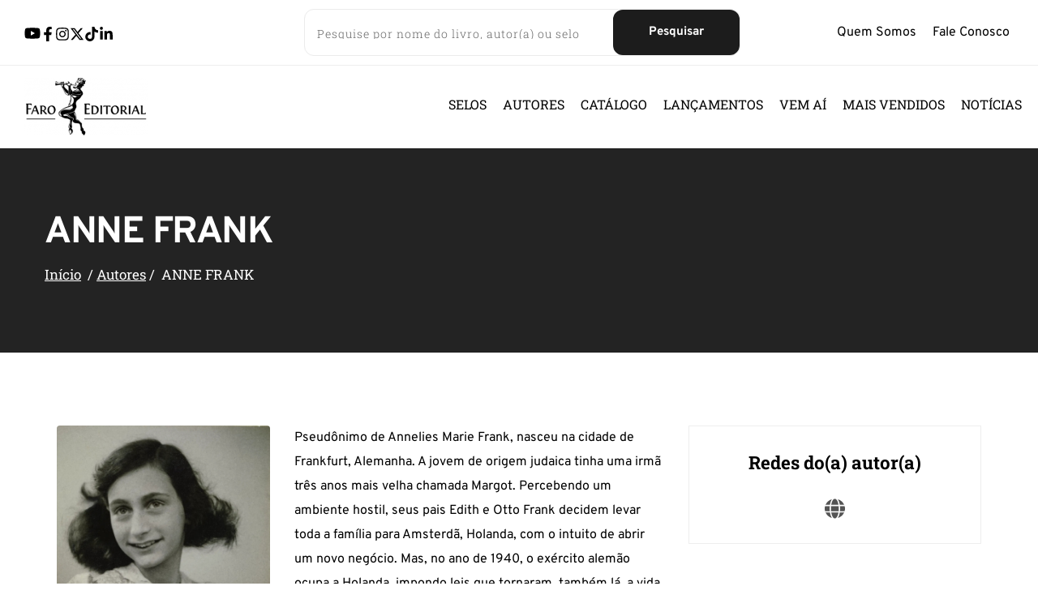

--- FILE ---
content_type: text/html; charset=UTF-8
request_url: https://faroeditorial.com.br/autor-livro/anne-frank/
body_size: 35286
content:
<!DOCTYPE html>
<html lang="pt-BR">
<head>
<meta charset="UTF-8">
<link rel="profile" href="https://gmpg.org/xfn/11">
<link rel="pingback" href="https://faroeditorial.com.br/site2024/xmlrpc.php">
<title>ANNE FRANK &#8211; Faro editorial</title>
<meta name='robots' content='max-image-preview:large' />
<style>img:is([sizes="auto" i], [sizes^="auto," i]) { contain-intrinsic-size: 3000px 1500px }</style>
<link rel='dns-prefetch' href='//fonts.bunny.net' />
<link rel="alternate" type="application/rss+xml" title="Feed para Faro editorial &raquo;" href="https://faroeditorial.com.br/feed/" />
<link rel="alternate" type="application/rss+xml" title="Feed de comentários para Faro editorial &raquo;" href="https://faroeditorial.com.br/comments/feed/" />
<!-- <link rel='stylesheet' id='contact-form-7-css' href='https://faroeditorial.com.br/site2024/wp-content/plugins/contact-form-7/includes/css/styles.css?ver=6.1.3' media='all' /> -->
<!-- <link rel='stylesheet' id='rs-plugin-settings-css' href='https://faroeditorial.com.br/site2024/wp-content/plugins/revslider/public/assets/css/rs6.css?ver=6.2.23' media='all' /> -->
<link rel="stylesheet" type="text/css" href="//faroeditorial.com.br/site2024/wp-content/cache/wpfc-minified/qsijtz0n/9xvr5.css" media="all"/>
<style id='rs-plugin-settings-inline-css'>
#rs-demo-id {}
</style>
<!-- <link rel='stylesheet' id='woof-css' href='https://faroeditorial.com.br/site2024/wp-content/plugins/woocommerce-products-filter/css/front.css?ver=1.3.7.2' media='all' /> -->
<link rel="stylesheet" type="text/css" href="//faroeditorial.com.br/site2024/wp-content/cache/wpfc-minified/q4uajvi0/9xvr5.css" media="all"/>
<style id='woof-inline-css'>
.woof_products_top_panel li span, .woof_products_top_panel2 li span{background: url(https://faroeditorial.com.br/site2024/wp-content/plugins/woocommerce-products-filter/img/delete.png);background-size: 14px 14px;background-repeat: no-repeat;background-position: right;}
.woof_edit_view{
display: none;
}
</style>
<!-- <link rel='stylesheet' id='chosen-drop-down-css' href='https://faroeditorial.com.br/site2024/wp-content/plugins/woocommerce-products-filter/js/chosen/chosen.min.css?ver=1.3.7.2' media='all' /> -->
<!-- <link rel='stylesheet' id='plainoverlay-css' href='https://faroeditorial.com.br/site2024/wp-content/plugins/woocommerce-products-filter/css/plainoverlay.css?ver=1.3.7.2' media='all' /> -->
<!-- <link rel='stylesheet' id='icheck-jquery-color-flat-css' href='https://faroeditorial.com.br/site2024/wp-content/plugins/woocommerce-products-filter/js/icheck/skins/flat/_all.css?ver=1.3.7.2' media='all' /> -->
<!-- <link rel='stylesheet' id='icheck-jquery-color-square-css' href='https://faroeditorial.com.br/site2024/wp-content/plugins/woocommerce-products-filter/js/icheck/skins/square/_all.css?ver=1.3.7.2' media='all' /> -->
<!-- <link rel='stylesheet' id='icheck-jquery-color-minimal-css' href='https://faroeditorial.com.br/site2024/wp-content/plugins/woocommerce-products-filter/js/icheck/skins/minimal/_all.css?ver=1.3.7.2' media='all' /> -->
<!-- <link rel='stylesheet' id='woof_by_author_html_items-css' href='https://faroeditorial.com.br/site2024/wp-content/plugins/woocommerce-products-filter/ext/by_author/css/by_author.css?ver=1.3.7.2' media='all' /> -->
<!-- <link rel='stylesheet' id='woof_by_instock_html_items-css' href='https://faroeditorial.com.br/site2024/wp-content/plugins/woocommerce-products-filter/ext/by_instock/css/by_instock.css?ver=1.3.7.2' media='all' /> -->
<!-- <link rel='stylesheet' id='woof_by_onsales_html_items-css' href='https://faroeditorial.com.br/site2024/wp-content/plugins/woocommerce-products-filter/ext/by_onsales/css/by_onsales.css?ver=1.3.7.2' media='all' /> -->
<!-- <link rel='stylesheet' id='woof_by_text_html_items-css' href='https://faroeditorial.com.br/site2024/wp-content/plugins/woocommerce-products-filter/ext/by_text/assets/css/front.css?ver=1.3.7.2' media='all' /> -->
<!-- <link rel='stylesheet' id='woof_label_html_items-css' href='https://faroeditorial.com.br/site2024/wp-content/plugins/woocommerce-products-filter/ext/label/css/html_types/label.css?ver=1.3.7.2' media='all' /> -->
<!-- <link rel='stylesheet' id='woof_select_radio_check_html_items-css' href='https://faroeditorial.com.br/site2024/wp-content/plugins/woocommerce-products-filter/ext/select_radio_check/css/html_types/select_radio_check.css?ver=1.3.7.2' media='all' /> -->
<!-- <link rel='stylesheet' id='woof_sd_html_items_checkbox-css' href='https://faroeditorial.com.br/site2024/wp-content/plugins/woocommerce-products-filter/ext/smart_designer/css/elements/checkbox.css?ver=1.3.7.2' media='all' /> -->
<!-- <link rel='stylesheet' id='woof_sd_html_items_radio-css' href='https://faroeditorial.com.br/site2024/wp-content/plugins/woocommerce-products-filter/ext/smart_designer/css/elements/radio.css?ver=1.3.7.2' media='all' /> -->
<!-- <link rel='stylesheet' id='woof_sd_html_items_switcher-css' href='https://faroeditorial.com.br/site2024/wp-content/plugins/woocommerce-products-filter/ext/smart_designer/css/elements/switcher.css?ver=1.3.7.2' media='all' /> -->
<!-- <link rel='stylesheet' id='woof_sd_html_items_color-css' href='https://faroeditorial.com.br/site2024/wp-content/plugins/woocommerce-products-filter/ext/smart_designer/css/elements/color.css?ver=1.3.7.2' media='all' /> -->
<!-- <link rel='stylesheet' id='woof_sd_html_items_tooltip-css' href='https://faroeditorial.com.br/site2024/wp-content/plugins/woocommerce-products-filter/ext/smart_designer/css/tooltip.css?ver=1.3.7.2' media='all' /> -->
<!-- <link rel='stylesheet' id='woof_sd_html_items_front-css' href='https://faroeditorial.com.br/site2024/wp-content/plugins/woocommerce-products-filter/ext/smart_designer/css/front.css?ver=1.3.7.2' media='all' /> -->
<!-- <link rel='stylesheet' id='woof-switcher23-css' href='https://faroeditorial.com.br/site2024/wp-content/plugins/woocommerce-products-filter/css/switcher.css?ver=1.3.7.2' media='all' /> -->
<!-- <link rel='stylesheet' id='woocommerce-layout-css' href='https://faroeditorial.com.br/site2024/wp-content/plugins/woocommerce/assets/css/woocommerce-layout.css?ver=9.6.0' media='all' /> -->
<link rel="stylesheet" type="text/css" href="//faroeditorial.com.br/site2024/wp-content/cache/wpfc-minified/kwvpskba/9xvr5.css" media="all"/>
<!-- <link rel='stylesheet' id='woocommerce-smallscreen-css' href='https://faroeditorial.com.br/site2024/wp-content/plugins/woocommerce/assets/css/woocommerce-smallscreen.css?ver=9.6.0' media='only screen and (max-width: 768px)' /> -->
<link rel="stylesheet" type="text/css" href="//faroeditorial.com.br/site2024/wp-content/cache/wpfc-minified/2bhzb21i/9xvr5.css" media="only screen and (max-width: 768px)"/>
<!-- <link rel='stylesheet' id='woocommerce-general-css' href='https://faroeditorial.com.br/site2024/wp-content/plugins/woocommerce/assets/css/woocommerce.css?ver=9.6.0' media='all' /> -->
<link rel="stylesheet" type="text/css" href="//faroeditorial.com.br/site2024/wp-content/cache/wpfc-minified/dscos54p/9xvr5.css" media="all"/>
<style id='woocommerce-inline-inline-css'>
.woocommerce form .form-row .required { visibility: visible; }
</style>
<!-- <link rel='stylesheet' id='brands-styles-css' href='https://faroeditorial.com.br/site2024/wp-content/plugins/woocommerce/assets/css/brands.css?ver=9.6.0' media='all' /> -->
<!-- <link rel='stylesheet' id='impactalive-style-css' href='https://faroeditorial.com.br/site2024/wp-content/themes/impactalive/style.css?ver=1.0.0' media='all' /> -->
<link rel="stylesheet" type="text/css" href="//faroeditorial.com.br/site2024/wp-content/cache/wpfc-minified/qvi710lm/9xvr5.css" media="all"/>
<link rel='stylesheet' id='brizy-asset-google-10-css'  class="brz-link brz-link-google" type="text/css" href='https://fonts.bunny.net/css?family=Roboto+Slab%3A100%2C200%2C300%2Cregular%2C500%2C600%2C700%2C800%2C900%7CLato%3A100%2C100italic%2C300%2C300italic%2Cregular%2Citalic%2C700%2C700italic%2C900%2C900italic%7COverpass%3A100%2C100italic%2C200%2C200italic%2C300%2C300italic%2Cregular%2Citalic%2C600%2C600italic%2C700%2C700italic%2C800%2C800italic%2C900%2C900italic&#038;subset=arabic%2Cbengali%2Ccyrillic%2Ccyrillic-ext%2Cdevanagari%2Cgreek%2Cgreek-ext%2Cgujarati%2Chebrew%2Ckhmer%2Ckorean%2Clatin-ext%2Ctamil%2Ctelugu%2Cthai%2Cvietnamese&#038;display=swap&#038;ver=301-wp' media='all' />
<!-- <link rel='stylesheet' id='brizy-asset-group-1_2-21-css'  class="brz-link brz-link-preview-lib-pro" data-brz-group="group-1_2" href='https://faroeditorial.com.br/site2024/wp-content/plugins/brizy-pro/public/editor-build/prod/css/group-1_2-pro.min.css?ver=175-wp' media='all' /> -->
<!-- <link rel='stylesheet' id='brizy-asset-main-30-css'  class="brz-link brz-link-preview-pro" href='https://faroeditorial.com.br/site2024/wp-content/plugins/brizy-pro/public/editor-build/prod/css/preview.pro.min.css?ver=175-wp' media='all' /> -->
<link rel="stylesheet" type="text/css" href="//faroeditorial.com.br/site2024/wp-content/cache/wpfc-minified/k0c54heg/9xvr5.css" media="all"/>
<style id='inline-handle-brizy-asset-1043701759-50-inline-css'>
.brz .brz-css-lSQx_{z-index: auto;margin:0;}.brz .brz-css-lSQx_.brz-section .brz-section__content{min-height: auto;display:flex;}.brz .brz-css-lSQx_ .brz-container{justify-content:center;}.brz .brz-css-lSQx_ > .slick-slider > .brz-slick-slider__dots{color:rgba(0, 0, 0, 1);}.brz .brz-css-lSQx_ > .slick-slider > .brz-slick-slider__arrow{color:rgba(0, 0, 0, 0.7);}@media(min-width:991px){.brz .brz-css-lSQx_{display:block;}}@media(max-width:991px) and (min-width:768px){.brz .brz-css-lSQx_{z-index: auto;margin:0;}.brz .brz-css-lSQx_.brz-section .brz-section__content{min-height: auto;display:flex;}.brz .brz-css-lSQx_ .brz-container{justify-content:center;}.brz .brz-css-lSQx_ > .slick-slider > .brz-slick-slider__dots{color:rgba(0, 0, 0, 1);}.brz .brz-css-lSQx_ > .slick-slider > .brz-slick-slider__arrow{color:rgba(0, 0, 0, 0.7);}}@media(max-width:991px) and (min-width:768px){.brz .brz-css-lSQx_{display:block;}}@media(max-width:767px){.brz .brz-css-lSQx_{z-index: auto;margin:0;}.brz .brz-css-lSQx_.brz-section .brz-section__content{min-height: auto;display:flex;}.brz .brz-css-lSQx_ .brz-container{justify-content:center;}.brz .brz-css-lSQx_ > .slick-slider > .brz-slick-slider__dots{color:rgba(0, 0, 0, 1);}.brz .brz-css-lSQx_ > .slick-slider > .brz-slick-slider__arrow{color:rgba(0, 0, 0, 0.7);}}@media(max-width:767px){.brz .brz-css-lSQx_{display:block;}}
.brz .brz-css-u7Eq_{padding:75px 0px 75px 0px;}.brz .brz-css-u7Eq_ > .brz-bg{border:0px solid rgba(102, 115, 141, 0);border-radius: 0px;mix-blend-mode:normal;}.brz .brz-css-u7Eq_ > .brz-bg > .brz-bg-image{background-image:none;filter:none;display:block;background-size:cover;background-repeat: no-repeat;-webkit-mask-image: none;
mask-image: none;}.brz .brz-css-u7Eq_ > .brz-bg > .brz-bg-image:after{content: "";background-image:none;}.brz .brz-css-u7Eq_ > .brz-bg > .brz-bg-color{background-color:rgba(0, 0, 0, 0);background-image:none;-webkit-mask-image: none;
mask-image: none;}.brz .brz-css-u7Eq_ > .brz-bg > .brz-bg-map{filter:none;display:none;}.brz .brz-css-u7Eq_ > .brz-bg > .brz-bg-video{filter:none;display:none;}.brz .brz-css-u7Eq_ > .brz-bg > .brz-bg-shape__top{background-size: 100% 100px; height: 100px;transform: scale(1.02) rotateX(0deg) rotateY(0deg);z-index: auto;}.brz .brz-css-u7Eq_ > .brz-bg > .brz-bg-shape__top::after{background-image: none; -webkit-mask-image: none;background-size: 100% 100px; height: 100px;}.brz .brz-css-u7Eq_ > .brz-bg > .brz-bg-shape__bottom{background-size: 100% 100px; height: 100px;transform: scale(1.02) rotateX(-180deg) rotateY(-180deg);z-index: auto;}.brz .brz-css-u7Eq_ > .brz-bg > .brz-bg-shape__bottom::after{background-image: none; -webkit-mask-image: none;background-size: 100% 100px; height: 100px;}.brz .brz-css-u7Eq_ > .brz-bg > .brz-bg-slideshow  .brz-bg-slideshow-item{display: none;filter:none;background-position: 50% 50%;}@media(min-width:991px){.brz .brz-css-u7Eq_ > .brz-bg{transition-duration:0.50s;transition-property: filter, box-shadow, background, border-radius, border-color;}.brz .brz-css-u7Eq_ > .brz-bg > .brz-bg-image{background-attachment:scroll;transition-duration:0.50s;transition-property: filter, box-shadow, background, border-radius, border-color;}.brz .brz-css-u7Eq_ > .brz-bg > .brz-bg-color{transition-duration:0.50s;transition-property: filter, box-shadow, background, border-radius, border-color;}.brz .brz-css-u7Eq_ > .brz-bg > .brz-bg-map{transition-duration:0.50s;transition-property: filter, box-shadow, background, border-radius, border-color;}.brz .brz-css-u7Eq_ > .brz-bg > .brz-bg-video{transition-duration:0.50s;transition-property: filter, box-shadow, background, border-radius, border-color;}}@media(max-width:991px) and (min-width:768px){.brz .brz-css-u7Eq_{padding:50px 15px 50px 15px;}.brz .brz-css-u7Eq_ > .brz-bg{border:0px solid rgba(102, 115, 141, 0);border-radius: 0px;mix-blend-mode:normal;}.brz .brz-css-u7Eq_ > .brz-bg > .brz-bg-image{background-image:none;filter:none;display:block;background-size:cover;background-repeat: no-repeat;-webkit-mask-image: none;
mask-image: none;}.brz .brz-css-u7Eq_ > .brz-bg > .brz-bg-image:after{content: "";background-image:none;}.brz .brz-css-u7Eq_ > .brz-bg > .brz-bg-color{background-color:rgba(0, 0, 0, 0);background-image:none;-webkit-mask-image: none;
mask-image: none;}.brz .brz-css-u7Eq_ > .brz-bg > .brz-bg-map{filter:none;display:none;}.brz .brz-css-u7Eq_ > .brz-bg > .brz-bg-video{filter:none;display:none;}.brz .brz-css-u7Eq_ > .brz-bg > .brz-bg-shape__top{background-size: 100% 100px; height: 100px;transform: scale(1.02) rotateX(0deg) rotateY(0deg);z-index: auto;}.brz .brz-css-u7Eq_ > .brz-bg > .brz-bg-shape__top::after{background-image: none; -webkit-mask-image: none;background-size: 100% 100px; height: 100px;}.brz .brz-css-u7Eq_ > .brz-bg > .brz-bg-shape__bottom{background-size: 100% 100px; height: 100px;transform: scale(1.02) rotateX(-180deg) rotateY(-180deg);z-index: auto;}.brz .brz-css-u7Eq_ > .brz-bg > .brz-bg-shape__bottom::after{background-image: none; -webkit-mask-image: none;background-size: 100% 100px; height: 100px;}.brz .brz-css-u7Eq_ > .brz-bg > .brz-bg-slideshow  .brz-bg-slideshow-item{display: none;filter:none;background-position: 50% 50%;}}@media(max-width:991px) and (min-width:768px){.brz .brz-css-u7Eq_ > .brz-bg{transition-duration:0.50s;transition-property: filter, box-shadow, background, border-radius, border-color;}.brz .brz-css-u7Eq_ > .brz-bg > .brz-bg-image{transition-duration:0.50s;transition-property: filter, box-shadow, background, border-radius, border-color;}.brz .brz-css-u7Eq_ > .brz-bg > .brz-bg-color{transition-duration:0.50s;transition-property: filter, box-shadow, background, border-radius, border-color;}.brz .brz-css-u7Eq_ > .brz-bg > .brz-bg-map{transition-duration:0.50s;transition-property: filter, box-shadow, background, border-radius, border-color;}.brz .brz-css-u7Eq_ > .brz-bg > .brz-bg-video{transition-duration:0.50s;transition-property: filter, box-shadow, background, border-radius, border-color;}}@media(max-width:767px){.brz .brz-css-u7Eq_{padding:25px 15px 25px 15px;}.brz .brz-css-u7Eq_ > .brz-bg{border:0px solid rgba(102, 115, 141, 0);border-radius: 0px;mix-blend-mode:normal;}.brz .brz-css-u7Eq_ > .brz-bg > .brz-bg-image{background-image:none;filter:none;display:block;background-size:cover;background-repeat: no-repeat;-webkit-mask-image: none;
mask-image: none;}.brz .brz-css-u7Eq_ > .brz-bg > .brz-bg-image:after{content: "";background-image:none;}.brz .brz-css-u7Eq_ > .brz-bg > .brz-bg-color{background-color:rgba(0, 0, 0, 0);background-image:none;-webkit-mask-image: none;
mask-image: none;}.brz .brz-css-u7Eq_ > .brz-bg > .brz-bg-map{filter:none;display:none;}.brz .brz-css-u7Eq_ > .brz-bg > .brz-bg-video{filter:none;display:none;}.brz .brz-css-u7Eq_ > .brz-bg > .brz-bg-shape__top{background-size: 100% 100px; height: 100px;transform: scale(1.02) rotateX(0deg) rotateY(0deg);z-index: auto;}.brz .brz-css-u7Eq_ > .brz-bg > .brz-bg-shape__top::after{background-image: none; -webkit-mask-image: none;background-size: 100% 100px; height: 100px;}.brz .brz-css-u7Eq_ > .brz-bg > .brz-bg-shape__bottom{background-size: 100% 100px; height: 100px;transform: scale(1.02) rotateX(-180deg) rotateY(-180deg);z-index: auto;}.brz .brz-css-u7Eq_ > .brz-bg > .brz-bg-shape__bottom::after{background-image: none; -webkit-mask-image: none;background-size: 100% 100px; height: 100px;}.brz .brz-css-u7Eq_ > .brz-bg > .brz-bg-slideshow  .brz-bg-slideshow-item{display: none;filter:none;background-position: 50% 50%;}}@media(max-width:767px){.brz .brz-css-u7Eq_ > .brz-bg{transition-duration:0.50s;transition-property: filter, box-shadow, background, border-radius, border-color;}.brz .brz-css-u7Eq_ > .brz-bg > .brz-bg-image{transition-duration:0.50s;transition-property: filter, box-shadow, background, border-radius, border-color;}.brz .brz-css-u7Eq_ > .brz-bg > .brz-bg-color{transition-duration:0.50s;transition-property: filter, box-shadow, background, border-radius, border-color;}.brz .brz-css-u7Eq_ > .brz-bg > .brz-bg-map{transition-duration:0.50s;transition-property: filter, box-shadow, background, border-radius, border-color;}.brz .brz-css-u7Eq_ > .brz-bg > .brz-bg-video{transition-duration:0.50s;transition-property: filter, box-shadow, background, border-radius, border-color;}}
.brz .brz-css-be7xd{padding:15px 0px 15px 0px;}.brz .brz-css-be7xd > .brz-bg{border-width:0px 0px 1px 0px;border-style:solid;border-color:rgba(var(--brz-global-color6),1);}.brz .brz-css-be7xd > .brz-bg > .brz-bg-color{background-color:rgba(var(--brz-global-color8),1);}@media(max-width:991px) and (min-width:768px){.brz .brz-css-be7xd{padding:15px;}.brz .brz-css-be7xd > .brz-bg{border-width:0px 0px 1px 0px;border-style:solid;border-color:rgba(var(--brz-global-color6),1);}.brz .brz-css-be7xd > .brz-bg > .brz-bg-color{background-color:rgba(var(--brz-global-color8),1);}}@media(max-width:767px){.brz .brz-css-be7xd{padding:15px;}.brz .brz-css-be7xd > .brz-bg{border-width:0px 0px 1px 0px;border-style:solid;border-color:rgba(var(--brz-global-color6),1);}.brz .brz-css-be7xd > .brz-bg > .brz-bg-color{background-color:rgba(var(--brz-global-color8),1);}}
.brz .brz-css-gghcd{border:0px solid transparent;}@media(min-width:991px){.brz .brz-css-gghcd{max-width: calc(1 * var(--brz-section-container-max-width, 1170px));}}@media(max-width:991px) and (min-width:768px){.brz .brz-css-gghcd{border:0px solid transparent;}}@media(max-width:991px) and (min-width:768px){.brz .brz-css-gghcd{max-width: 100%;}}@media(max-width:767px){.brz .brz-css-gghcd{border:0px solid transparent;}}@media(max-width:767px){.brz .brz-css-gghcd{max-width: 100%;}}
.brz .brz-css-prRLN{border-width:0px 0px 1px 0px;border-style:solid;border-color:transparent;}@media(min-width:991px){.brz .brz-css-prRLN{max-width: 100%;}}@media(max-width:991px) and (min-width:768px){.brz .brz-css-prRLN{border-width:0px 0px 1px 0px;border-style:solid;border-color:transparent;}}@media(max-width:991px) and (min-width:768px){.brz .brz-css-prRLN{max-width: 100%;}}@media(max-width:767px){.brz .brz-css-prRLN{border-width:0px 0px 1px 0px;border-style:solid;border-color:transparent;}}@media(max-width:767px){.brz .brz-css-prRLN{max-width: 100%;}}
.brz .brz-css-jPrgA{margin:0;z-index: auto;align-items:flex-start;}.brz .brz-css-jPrgA > .brz-bg{border:0px solid rgba(102, 115, 141, 0);border-radius: 0px;box-shadow:none;max-width:100%;mix-blend-mode:normal;}.brz .brz-css-jPrgA > .brz-bg > .brz-bg-image{background-image:none;filter:none;display:block;background-size:cover;background-repeat: no-repeat;-webkit-mask-image: none;
mask-image: none;}.brz .brz-css-jPrgA > .brz-bg > .brz-bg-image:after{content: "";background-image:none;}.brz .brz-css-jPrgA > .brz-bg > .brz-bg-color{background-color:rgba(0, 0, 0, 0);background-image:none;-webkit-mask-image: none;
mask-image: none;}.brz .brz-css-jPrgA > .brz-bg > .brz-bg-map{filter:none;display:none;}.brz .brz-css-jPrgA > .brz-bg > .brz-bg-video{filter:none;display:none;}.brz .brz-css-jPrgA > .brz-row{border:0px solid transparent;}@media(min-width:991px){.brz .brz-css-jPrgA{min-height: auto;display:flex;}.brz .brz-css-jPrgA > .brz-bg{transition-duration:0.50s;transition-property: filter, box-shadow, background, border-radius, border-color;}.brz .brz-css-jPrgA > .brz-bg > .brz-bg-image{transition-duration:0.50s;transition-property: filter, box-shadow, background, border-radius, border-color;}.brz .brz-css-jPrgA > .brz-bg > .brz-bg-color{transition-duration:0.50s;transition-property: filter, box-shadow, background, border-radius, border-color;}.brz .brz-css-jPrgA > .brz-bg > .brz-bg-video{transition-duration:0.50s;transition-property: filter, box-shadow, background, border-radius, border-color;}.brz .brz-css-jPrgA > .brz-row{transition-duration:0.50s;transition-property: filter, box-shadow, background, border-radius, border-color;}}@media(max-width:991px) and (min-width:768px){.brz .brz-css-jPrgA{margin:0;z-index: auto;align-items:flex-start;}.brz .brz-css-jPrgA > .brz-bg{border:0px solid rgba(102, 115, 141, 0);border-radius: 0px;box-shadow:none;max-width:100%;mix-blend-mode:normal;}.brz .brz-css-jPrgA > .brz-bg > .brz-bg-image{background-image:none;filter:none;display:block;background-size:cover;background-repeat: no-repeat;-webkit-mask-image: none;
mask-image: none;}.brz .brz-css-jPrgA > .brz-bg > .brz-bg-image:after{content: "";background-image:none;}.brz .brz-css-jPrgA > .brz-bg > .brz-bg-color{background-color:rgba(0, 0, 0, 0);background-image:none;-webkit-mask-image: none;
mask-image: none;}.brz .brz-css-jPrgA > .brz-bg > .brz-bg-map{filter:none;display:none;}.brz .brz-css-jPrgA > .brz-bg > .brz-bg-video{filter:none;display:none;}.brz .brz-css-jPrgA > .brz-row{border:0px solid transparent;}}@media(max-width:991px) and (min-width:768px){.brz .brz-css-jPrgA{min-height: auto;display:flex;}.brz .brz-css-jPrgA > .brz-bg{transition-duration:0.50s;transition-property: filter, box-shadow, background, border-radius, border-color;}.brz .brz-css-jPrgA > .brz-bg > .brz-bg-image{transition-duration:0.50s;transition-property: filter, box-shadow, background, border-radius, border-color;}.brz .brz-css-jPrgA > .brz-bg > .brz-bg-color{transition-duration:0.50s;transition-property: filter, box-shadow, background, border-radius, border-color;}.brz .brz-css-jPrgA > .brz-bg > .brz-bg-video{transition-duration:0.50s;transition-property: filter, box-shadow, background, border-radius, border-color;}.brz .brz-css-jPrgA > .brz-row{flex-direction:row;flex-wrap:wrap;justify-content:flex-start;transition-duration:0.50s;transition-property: filter, box-shadow, background, border-radius, border-color;}}@media(max-width:767px){.brz .brz-css-jPrgA{margin:0;z-index: auto;align-items:flex-start;}.brz .brz-css-jPrgA > .brz-bg{border:0px solid rgba(102, 115, 141, 0);border-radius: 0px;box-shadow:none;max-width:100%;mix-blend-mode:normal;}.brz .brz-css-jPrgA > .brz-bg > .brz-bg-image{background-image:none;filter:none;display:block;background-size:cover;background-repeat: no-repeat;-webkit-mask-image: none;
mask-image: none;}.brz .brz-css-jPrgA > .brz-bg > .brz-bg-image:after{content: "";background-image:none;}.brz .brz-css-jPrgA > .brz-bg > .brz-bg-color{background-color:rgba(0, 0, 0, 0);background-image:none;-webkit-mask-image: none;
mask-image: none;}.brz .brz-css-jPrgA > .brz-bg > .brz-bg-map{filter:none;display:none;}.brz .brz-css-jPrgA > .brz-bg > .brz-bg-video{filter:none;display:none;}.brz .brz-css-jPrgA > .brz-row{border:0px solid transparent;}}@media(max-width:767px){.brz .brz-css-jPrgA{min-height: auto;display:flex;}.brz .brz-css-jPrgA > .brz-bg{transition-duration:0.50s;transition-property: filter, box-shadow, background, border-radius, border-color;}.brz .brz-css-jPrgA > .brz-bg > .brz-bg-image{transition-duration:0.50s;transition-property: filter, box-shadow, background, border-radius, border-color;}.brz .brz-css-jPrgA > .brz-bg > .brz-bg-color{transition-duration:0.50s;transition-property: filter, box-shadow, background, border-radius, border-color;}.brz .brz-css-jPrgA > .brz-bg > .brz-bg-video{transition-duration:0.50s;transition-property: filter, box-shadow, background, border-radius, border-color;}.brz .brz-css-jPrgA > .brz-row{flex-direction:row;flex-wrap:wrap;justify-content:flex-start;transition-duration:0.50s;transition-property: filter, box-shadow, background, border-radius, border-color;}}
.brz .brz-css-yiiu3{padding:10px;max-width:100%;}@media(max-width:991px) and (min-width:768px){.brz .brz-css-yiiu3{padding:0;max-width:100%;}}@media(max-width:767px){.brz .brz-css-yiiu3{padding:0;max-width:100%;}}
.brz .brz-css-vYtxW{padding:0;}@media(max-width:991px) and (min-width:768px){.brz .brz-css-vYtxW{padding:0;}}@media(max-width:767px){.brz .brz-css-vYtxW{padding:0;}}
.brz .brz-css-fcCWT{z-index: auto;flex:1 1 50%;max-width:50%;justify-content:flex-start;}.brz .brz-css-fcCWT .brz-columns__scroll-effect{justify-content:flex-start;}.brz .brz-css-fcCWT > .brz-bg{border:0px solid rgba(102, 115, 141, 0);border-radius: 0px;box-shadow:none;margin:0;mix-blend-mode:normal;}.brz .brz-css-fcCWT > .brz-bg > .brz-bg-image{background-image:none;filter:none;display:block;background-size:cover;background-repeat: no-repeat;-webkit-mask-image: none;
mask-image: none;}.brz .brz-css-fcCWT > .brz-bg > .brz-bg-image:after{content: "";background-image:none;}.brz .brz-css-fcCWT > .brz-bg > .brz-bg-color{background-color:rgba(0, 0, 0, 0);background-image:none;-webkit-mask-image: none;
mask-image: none;}.brz .brz-css-fcCWT > .brz-bg > .brz-bg-map{filter:none;display:none;}.brz .brz-css-fcCWT > .brz-bg > .brz-bg-video{filter:none;display:none;}@media(min-width:991px){.brz .brz-css-fcCWT > .brz-bg{transition-duration:0.50s;transition-property: filter, box-shadow, background, border-radius, border-color;}.brz .brz-css-fcCWT > .brz-bg > .brz-bg-image{transition-duration:0.50s;transition-property: filter, box-shadow, background, border-radius, border-color;}.brz .brz-css-fcCWT > .brz-bg > .brz-bg-color{transition-duration:0.50s;transition-property: filter, box-shadow, background, border-radius, border-color;}}@media(max-width:991px) and (min-width:768px){.brz .brz-css-fcCWT{z-index: auto;flex:1 1 50%;max-width:50%;justify-content:flex-start;}.brz .brz-css-fcCWT .brz-columns__scroll-effect{justify-content:flex-start;}.brz .brz-css-fcCWT > .brz-bg{border:0px solid rgba(102, 115, 141, 0);border-radius: 0px;box-shadow:none;margin:0;mix-blend-mode:normal;}.brz .brz-css-fcCWT > .brz-bg > .brz-bg-image{background-image:none;filter:none;display:block;background-size:cover;background-repeat: no-repeat;-webkit-mask-image: none;
mask-image: none;}.brz .brz-css-fcCWT > .brz-bg > .brz-bg-image:after{content: "";background-image:none;}.brz .brz-css-fcCWT > .brz-bg > .brz-bg-color{background-color:rgba(0, 0, 0, 0);background-image:none;-webkit-mask-image: none;
mask-image: none;}.brz .brz-css-fcCWT > .brz-bg > .brz-bg-map{filter:none;display:none;}.brz .brz-css-fcCWT > .brz-bg > .brz-bg-video{filter:none;display:none;}}@media(max-width:991px) and (min-width:768px){.brz .brz-css-fcCWT > .brz-bg{transition-duration:0.50s;transition-property: filter, box-shadow, background, border-radius, border-color;}.brz .brz-css-fcCWT > .brz-bg > .brz-bg-image{transition-duration:0.50s;transition-property: filter, box-shadow, background, border-radius, border-color;}.brz .brz-css-fcCWT > .brz-bg > .brz-bg-color{transition-duration:0.50s;transition-property: filter, box-shadow, background, border-radius, border-color;}}@media(max-width:767px){.brz .brz-css-fcCWT{z-index: auto;flex:1 1 100%;max-width:100%;justify-content:flex-start;}.brz .brz-css-fcCWT .brz-columns__scroll-effect{justify-content:flex-start;}.brz .brz-css-fcCWT > .brz-bg{border:0px solid rgba(102, 115, 141, 0);border-radius: 0px;box-shadow:none;margin:10px 0px 10px 0px;mix-blend-mode:normal;}.brz .brz-css-fcCWT > .brz-bg > .brz-bg-image{background-image:none;filter:none;display:block;background-size:cover;background-repeat: no-repeat;-webkit-mask-image: none;
mask-image: none;}.brz .brz-css-fcCWT > .brz-bg > .brz-bg-image:after{content: "";background-image:none;}.brz .brz-css-fcCWT > .brz-bg > .brz-bg-color{background-color:rgba(0, 0, 0, 0);background-image:none;-webkit-mask-image: none;
mask-image: none;}.brz .brz-css-fcCWT > .brz-bg > .brz-bg-map{filter:none;display:none;}.brz .brz-css-fcCWT > .brz-bg > .brz-bg-video{filter:none;display:none;}}@media(max-width:767px){.brz .brz-css-fcCWT > .brz-bg{transition-duration:0.50s;transition-property: filter, box-shadow, background, border-radius, border-color;}.brz .brz-css-fcCWT > .brz-bg > .brz-bg-image{transition-duration:0.50s;transition-property: filter, box-shadow, background, border-radius, border-color;}.brz .brz-css-fcCWT > .brz-bg > .brz-bg-color{transition-duration:0.50s;transition-property: filter, box-shadow, background, border-radius, border-color;}}
.brz .brz-css-gAhIR{flex:1 1 15.7%;max-width:15.7%;justify-content:center;}.brz .brz-css-gAhIR .brz-columns__scroll-effect{justify-content:center;}@media(max-width:991px) and (min-width:768px){.brz .brz-css-gAhIR{flex:1 1 21.7%;max-width:21.7%;justify-content:center;}.brz .brz-css-gAhIR .brz-columns__scroll-effect{justify-content:center;}}@media(max-width:767px){.brz .brz-css-gAhIR{flex:1 1 52.8%;max-width:52.8%;justify-content:center;}.brz .brz-css-gAhIR .brz-columns__scroll-effect{justify-content:center;}}
.brz .brz-css-kqn5D{z-index: auto;margin:0;border:0px solid transparent;padding:5px 15px 5px 15px;min-height:100%;}@media(min-width:991px){.brz .brz-css-kqn5D{display:flex;transition-duration:0.50s;transition-property: filter, box-shadow, background, border-radius, border-color;}}@media(max-width:991px) and (min-width:768px){.brz .brz-css-kqn5D{z-index: auto;margin:0;border:0px solid transparent;padding:5px 15px 5px 15px;min-height:100%;}}@media(max-width:991px) and (min-width:768px){.brz .brz-css-kqn5D{display:flex;transition-duration:0.50s;transition-property: filter, box-shadow, background, border-radius, border-color;}}@media(max-width:767px){.brz .brz-css-kqn5D{z-index: auto;margin:10px 0px 10px 0px;border:0px solid transparent;padding:0;min-height:100%;}}@media(max-width:767px){.brz .brz-css-kqn5D{display:flex;transition-duration:0.50s;transition-property: filter, box-shadow, background, border-radius, border-color;}}
.brz .brz-css-tKirr{padding:0px 5px 0px 30px;}@media(max-width:991px) and (min-width:768px){.brz .brz-css-tKirr{padding:5px 15px 5px 15px;}}@media(max-width:767px){.brz .brz-css-tKirr{padding:0;}}
.brz .brz-css-iS7kF{padding:0;margin:10px 0px 10px 0px;justify-content:center;position:relative;}.brz .brz-css-iS7kF .brz-wrapper-transform{transform: none;}@media(min-width:991px){.brz .brz-css-iS7kF{display:flex;z-index: auto;position:relative;}}@media(max-width:991px) and (min-width:768px){.brz .brz-css-iS7kF{padding:0;margin:10px 0px 10px 0px;justify-content:center;position:relative;}.brz .brz-css-iS7kF .brz-wrapper-transform{transform: none;}}@media(max-width:991px) and (min-width:768px){.brz .brz-css-iS7kF{display:flex;z-index: auto;position:relative;}}@media(max-width:767px){.brz .brz-css-iS7kF{padding:0;margin:10px 0px 10px 0px;justify-content:center;position:relative;}.brz .brz-css-iS7kF .brz-wrapper-transform{transform: none;}}@media(max-width:767px){.brz .brz-css-iS7kF{display:flex;z-index: auto;position:relative;}}
.brz .brz-css-p14Cv{margin:0;justify-content:flex-start;}@media(max-width:991px) and (min-width:768px){.brz .brz-css-p14Cv{margin:10px 0px 10px 0px;justify-content:flex-start;}}@media(max-width:767px){.brz .brz-css-p14Cv{margin:10px 0px 10px 0px;justify-content:flex-start;}}
.brz .brz-css-fp_Ol:not(.brz-image--hovered){max-width: 57%;}.brz .brz-css-fp_Ol{height: auto;box-shadow:none;border:0px solid rgba(102, 115, 141, 0);border-radius: 0px;}.brz .brz-css-fp_Ol .brz-picture:after{box-shadow:none;background-color:rgba(255, 255, 255, 0);background-image:none;border-radius: 0px;}.brz .brz-css-fp_Ol .brz-picture{filter:none;-webkit-mask-image: none;
mask-image: none;}@media(min-width:991px){.brz .brz-css-fp_Ol{transition-duration:0.50s;transition-property: filter, box-shadow, background, border-radius, border-color;}.brz .brz-css-fp_Ol .brz-picture:after{transition-duration:0.50s;transition-property: filter, box-shadow, background, border-radius, border-color;}.brz .brz-css-fp_Ol .brz-picture{transition-duration:0.50s;transition-property: filter, box-shadow, background, border-radius, border-color;}}@media(max-width:991px) and (min-width:768px){.brz .brz-css-fp_Ol:not(.brz-image--hovered){max-width: 95%;}.brz .brz-css-fp_Ol{height: auto;box-shadow:none;border:0px solid rgba(102, 115, 141, 0);border-radius: 0px;}.brz .brz-css-fp_Ol .brz-picture:after{box-shadow:none;background-color:rgba(255, 255, 255, 0);background-image:none;border-radius: 0px;}.brz .brz-css-fp_Ol .brz-picture{filter:none;-webkit-mask-image: none;
mask-image: none;}}@media(max-width:991px) and (min-width:768px){.brz .brz-css-fp_Ol{transition-duration:0.50s;transition-property: filter, box-shadow, background, border-radius, border-color;}.brz .brz-css-fp_Ol .brz-picture:after{transition-duration:0.50s;transition-property: filter, box-shadow, background, border-radius, border-color;}.brz .brz-css-fp_Ol .brz-picture{transition-duration:0.50s;transition-property: filter, box-shadow, background, border-radius, border-color;}}@media(max-width:767px){.brz .brz-css-fp_Ol:not(.brz-image--hovered){max-width: 67%;}.brz .brz-css-fp_Ol{height: auto;box-shadow:none;border:0px solid rgba(102, 115, 141, 0);border-radius: 0px;}.brz .brz-css-fp_Ol .brz-picture:after{box-shadow:none;background-color:rgba(255, 255, 255, 0);background-image:none;border-radius: 0px;}.brz .brz-css-fp_Ol .brz-picture{filter:none;-webkit-mask-image: none;
mask-image: none;}}@media(max-width:767px){.brz .brz-css-fp_Ol{transition-duration:0.50s;transition-property: filter, box-shadow, background, border-radius, border-color;}.brz .brz-css-fp_Ol .brz-picture:after{transition-duration:0.50s;transition-property: filter, box-shadow, background, border-radius, border-color;}.brz .brz-css-fp_Ol .brz-picture{transition-duration:0.50s;transition-property: filter, box-shadow, background, border-radius, border-color;}}
.brz .brz-css-sG9Qt:not(.brz-image--hovered){max-width: 153px;}@media(max-width:991px) and (min-width:768px){.brz .brz-css-sG9Qt:not(.brz-image--hovered){max-width: 130.140625px;}}@media(max-width:767px){.brz .brz-css-sG9Qt:not(.brz-image--hovered){max-width: 153px;}}
.brz .brz-css-vydOP.brz-hover-animation__container{max-width: 57%;}@media(max-width:991px) and (min-width:768px){.brz .brz-css-vydOP.brz-hover-animation__container{max-width: 95%;}}@media(max-width:767px){.brz .brz-css-vydOP.brz-hover-animation__container{max-width: 67%;}}
.brz .brz-css-oMBnc.brz-hover-animation__container{max-width: 153px;}@media(max-width:991px) and (min-width:768px){.brz .brz-css-oMBnc.brz-hover-animation__container{max-width: 130.140625px;}}@media(max-width:767px){.brz .brz-css-oMBnc.brz-hover-animation__container{max-width: 153px;}}
.brz .brz-css-z7HAq{padding-top: 46.3007%;}.brz .brz-css-z7HAq > .brz-img{position:absolute;width: 100%;}@media(max-width:991px) and (min-width:768px){.brz .brz-css-z7HAq{padding-top: 46.2963%;}.brz .brz-css-z7HAq > .brz-img{position:absolute;width: 100%;}}@media(max-width:767px){.brz .brz-css-z7HAq{padding-top: 46.3007%;}.brz .brz-css-z7HAq > .brz-img{position:absolute;width: 100%;}}
.brz .brz-css-v3k1y{flex:1 1 84.3%;max-width:84.3%;justify-content:center;}.brz .brz-css-v3k1y .brz-columns__scroll-effect{justify-content:center;}@media(max-width:991px) and (min-width:768px){.brz .brz-css-v3k1y{flex:1 1 77.3%;max-width:77.3%;justify-content:center;}.brz .brz-css-v3k1y .brz-columns__scroll-effect{justify-content:center;}}@media(max-width:767px){.brz .brz-css-v3k1y{flex:1 1 46%;max-width:46%;justify-content:center;}.brz .brz-css-v3k1y .brz-columns__scroll-effect{justify-content:center;}}
.brz .brz-css-uZN89{padding:0px 15px 0px 15px;}@media(max-width:991px) and (min-width:768px){.brz .brz-css-uZN89{padding:5px 15px 5px 15px;}}@media(max-width:767px){.brz .brz-css-uZN89{padding:0;}}
.brz .brz-css-a6zIY{justify-content:flex-end;}@media(max-width:991px) and (min-width:768px){.brz .brz-css-a6zIY{justify-content:flex-end;}}@media(max-width:767px){.brz .brz-css-a6zIY{justify-content:flex-end;}}
@media(min-width:991px){.brz .brz-css-kf6pH .brz-mm-menu__icon{display:none;font-size:18px;color:rgba(51, 51, 51, 1);transition-duration:0.50s;transition-property: filter, color, background, border-color, box-shadow;}.brz .brz-css-kf6pH .brz-menu{display:flex;}}@media(max-width:991px) and (min-width:768px){.brz .brz-css-kf6pH .brz-mm-menu__icon{display:flex;font-size:18px;color:rgba(51, 51, 51, 1);transition-duration:0.50s;transition-property: filter, color, background, border-color, box-shadow;}.brz .brz-css-kf6pH .brz-menu{display:none;}}@media(max-width:767px){.brz .brz-css-kf6pH .brz-mm-menu__icon{display:flex;font-size:18px;color:rgba(51, 51, 51, 1);transition-duration:0.50s;transition-property: filter, color, background, border-color, box-shadow;}.brz .brz-css-kf6pH .brz-menu{display:none;}}
.brz .brz-css-i8Uuc .brz-menu__ul{font-family:var(--brz-buttonfontfamily, initial);color:rgba(0, 0, 0, 1);}.brz .brz-css-i8Uuc .brz-menu__ul{display: flex; flex-wrap: wrap; justify-content: inherit; align-items: center;max-width: none;margin: 0px -5px 0px -5px;}.brz .brz-css-i8Uuc .brz-menu__ul > .brz-menu__item > .brz-a{flex-flow: row nowrap;}.brz .brz-css-i8Uuc .brz-menu__ul > .brz-menu__item > .brz-a{color:rgba(0, 0, 0, 1);background-color:rgba(255, 255, 255, 0);padding:0px 5px 0px 5px;}.brz .brz-css-i8Uuc .brz-menu__ul > .brz-menu__item.brz-menu__item--opened > .brz-a{color:rgba(0, 0, 0, 1);background-color:rgba(255, 255, 255, 0);}.brz .brz-css-i8Uuc .brz-menu__ul > .brz-menu__item.brz-menu__item--opened{color:rgba(0, 0, 0, 1);background-color: transparent;border:0px solid rgba(85, 85, 85, 1);}.brz .brz-css-i8Uuc .brz-menu__ul > .brz-menu__item.brz-menu__item--current:not(.brz-menu__item.brz-menu__item--current:active){color:rgba(0, 0, 0, 1);background-color:rgba(255, 255, 255, 0);border:0px solid rgba(85, 85, 85, 1);}.brz .brz-css-i8Uuc .brz-menu__ul > .brz-menu__item.brz-menu__item--current > .brz-a:not(.brz-a:active){color:rgba(0, 0, 0, 1);background-color:rgba(255, 255, 255, 0);}.brz .brz-css-i8Uuc .brz-menu__ul > .brz-menu__item > .brz-a > .brz-icon-svg{margin:0 15px 0 0;}.brz .brz-css-i8Uuc .brz-menu__ul > .brz-menu__item > .brz-a > .brz-icon-svg.brz-icon-svg-custom{background-color:rgba(0, 0, 0, 1);}.brz .brz-css-i8Uuc .brz-menu__ul > .brz-menu__item{color:rgba(0, 0, 0, 1);background-color: transparent;border:0px solid rgba(85, 85, 85, 1);border-radius: 0px;}.brz .brz-css-i8Uuc .brz-menu__ul > .brz-menu__item > a{border-radius: 0px;}.brz .brz-css-i8Uuc .brz-menu__sub-menu{font-family:var(--brz-buttonfontfamily, initial);color:rgba(255, 255, 255, 1);background-color:rgba(51, 51, 51, 1);box-shadow:none;border-radius: 0px;}.brz .brz-css-i8Uuc .brz-menu__sub-menu .brz-a{flex-flow: row nowrap;}.brz .brz-css-i8Uuc .brz-menu__sub-menu .brz-a:hover{color:rgba(255, 255, 255, 1);}.brz .brz-css-i8Uuc .brz-menu__sub-menu .brz-a > .brz-icon-svg{margin:0 15px 0 0;font-size:12px;}.brz .brz-css-i8Uuc .brz-menu__sub-menu > .brz-menu__item.brz-menu__item--current > .brz-a{color:rgba(255, 255, 255, 1);}.brz .brz-css-i8Uuc .brz-menu__sub-menu > .brz-menu__item.brz-menu__item--current{background-color:rgba(51, 51, 51, 1);}.brz .brz-css-i8Uuc .brz-menu__sub-menu > .brz-menu__item.brz-menu__item--current:hover{background-color:rgba(51, 51, 51, 1);}.brz .brz-css-i8Uuc .brz-menu__item--current .brz-menu__sub-menu{box-shadow:none;}.brz .brz-css-i8Uuc .brz-menu__item-dropdown .brz-menu__item{background-color:rgba(51, 51, 51, 1);color:rgba(255, 255, 255, 1);}.brz .brz-css-i8Uuc .brz-menu__sub-menu .brz-menu__item-dropdown .brz-a:hover:after{border-color: rgba(255, 255, 255, 1);}.brz .brz-css-i8Uuc .brz-menu__sub-menu > .brz-menu__item{border-bottom: 1px solid rgba(85, 85, 85, 1);}@media(min-width:991px){.brz .brz-css-i8Uuc .brz-menu__ul{font-size:var(--brz-buttonfontsize, initial);font-weight:var(--brz-buttonfontweight, initial);line-height:var(--brz-buttonlineheight, initial);letter-spacing:var(--brz-buttonletterspacing, initial);font-variation-settings:var(--brz-buttonfontvariation, initial);font-weight:var(--brz-buttonbold, initial);font-style:var(--brz-buttonitalic, initial);text-decoration:var(--brz-buttontextdecoration, initial) !important;text-transform:var(--brz-buttontexttransform, initial) !important;transition-duration:0.50s;transition-property: filter, color, background, border-color, box-shadow;}.brz .brz-css-i8Uuc .brz-menu__ul > .brz-menu__item > .brz-a{transition-duration:0.50s;transition-property: filter, color, background, border-color, box-shadow;}.brz .brz-css-i8Uuc .brz-menu__ul > .brz-menu__item.brz-menu__item--opened > .brz-a{transition-duration:0.50s;transition-property: filter, color, background, border-color, box-shadow;}.brz .brz-css-i8Uuc .brz-menu__ul > .brz-menu__item.brz-menu__item--opened{transition-duration:0.50s;transition-property: filter, color, background, border-color, box-shadow;}.brz .brz-css-i8Uuc .brz-menu__ul > .brz-menu__item.brz-menu__item--current:not(.brz-menu__item.brz-menu__item--current:active){transition-duration:0.50s;transition-property: filter, color, background, border-color, box-shadow;}.brz .brz-css-i8Uuc .brz-menu__ul > .brz-menu__item.brz-menu__item--current > .brz-a:not(.brz-a:active){transition-duration:0.50s;transition-property: filter, color, background, border-color, box-shadow;}.brz .brz-css-i8Uuc .brz-menu__ul > .brz-menu__item > .brz-a > .brz-icon-svg{font-size:12px;}.brz .brz-css-i8Uuc .brz-menu__ul > .brz-menu__item > .brz-a > .brz-icon-svg.brz-icon-svg-custom{transition-duration:0.50s;transition-property: filter, color, background, border-color, box-shadow;}.brz .brz-css-i8Uuc .brz-menu__ul > .brz-menu__item{padding-top:0px; padding-bottom:0px; margin-right:5px; margin-left:5px;transition-duration:0.50s;transition-property: filter, color, background, border-color, box-shadow;}.brz .brz-css-i8Uuc .brz-menu__sub-menu{font-size:var(--brz-buttonfontsize, initial);font-weight:var(--brz-buttonfontweight, initial);line-height:var(--brz-buttonlineheight, initial);letter-spacing:var(--brz-buttonletterspacing, initial);font-variation-settings:var(--brz-buttonfontvariation, initial);font-weight:var(--brz-buttonbold, initial);font-style:var(--brz-buttonitalic, initial);text-decoration:var(--brz-buttontextdecoration, initial) !important;text-transform:var(--brz-buttontexttransform, initial) !important;transition-duration:0.50s;transition-property: filter, color, background, border-color, box-shadow;}.brz .brz-css-i8Uuc .brz-menu__sub-menu .brz-a:hover{transition-duration:0.50s;transition-property: filter, color, background, border-color, box-shadow;}.brz .brz-css-i8Uuc .brz-menu__sub-menu > .brz-menu__item.brz-menu__item--current > .brz-a{transition-duration:0.50s;transition-property: filter, color, background, border-color, box-shadow;}.brz .brz-css-i8Uuc .brz-menu__sub-menu > .brz-menu__item.brz-menu__item--current{transition-duration:0.50s;transition-property: filter, color, background, border-color, box-shadow;}.brz .brz-css-i8Uuc .brz-menu__sub-menu > .brz-menu__item.brz-menu__item--current:hover{transition-duration:0.50s;transition-property: filter, color, background, border-color, box-shadow;}.brz .brz-css-i8Uuc .brz-menu__item--current .brz-menu__sub-menu{transition-duration:0.50s;transition-property: filter, color, background, border-color, box-shadow;}.brz .brz-css-i8Uuc .brz-menu__item-dropdown .brz-menu__item{transition-duration:0.50s;transition-property: filter, color, background, border-color, box-shadow;}.brz .brz-css-i8Uuc .brz-menu__sub-menu .brz-menu__item-dropdown .brz-a:hover:after{transition-duration:0.50s;transition-property: filter, color, background, border-color, box-shadow;}.brz .brz-css-i8Uuc .brz-menu__sub-menu{position:absolute; top: 0; width: 305px;}.brz .brz-css-i8Uuc [data-popper-placement='left-start']{right: calc(100% + 5px);}.brz .brz-css-i8Uuc [data-popper-placement='right-start']{left: calc(100% + 5px);}.brz .brz-css-i8Uuc > .brz-menu__ul > .brz-menu__item-dropdown > .brz-menu__sub-menu{top: calc(100% + 5px); width: 300px;}.brz .brz-css-i8Uuc > .brz-menu__ul > .brz-menu__item-dropdown > [data-popper-placement='left-start']{right: 0;}.brz .brz-css-i8Uuc > .brz-menu__ul > .brz-menu__item-dropdown > [data-popper-placement='right-start']{left: 0;}.brz .brz-css-i8Uuc .brz-mega-menu__dropdown{display:none;}}@media(max-width:991px) and (min-width:768px){.brz .brz-css-i8Uuc .brz-menu__ul{font-family:var(--brz-buttonfontfamily, initial);color:rgba(0, 0, 0, 1);}.brz .brz-css-i8Uuc .brz-menu__ul{display: flex; flex-wrap: wrap; justify-content: inherit; align-items: center;max-width: none;margin: 0px -5px 0px -5px;}.brz .brz-css-i8Uuc .brz-menu__ul > .brz-menu__item > .brz-a{flex-flow: row nowrap;}.brz .brz-css-i8Uuc .brz-menu__ul > .brz-menu__item > .brz-a{color:rgba(0, 0, 0, 1);background-color:rgba(255, 255, 255, 0);padding:0px 5px 0px 5px;}.brz .brz-css-i8Uuc .brz-menu__ul > .brz-menu__item.brz-menu__item--opened > .brz-a{color:rgba(0, 0, 0, 1);background-color:rgba(255, 255, 255, 0);}.brz .brz-css-i8Uuc .brz-menu__ul > .brz-menu__item.brz-menu__item--opened{color:rgba(0, 0, 0, 1);background-color: transparent;border:0px solid rgba(85, 85, 85, 1);}.brz .brz-css-i8Uuc .brz-menu__ul > .brz-menu__item.brz-menu__item--current:not(.brz-menu__item.brz-menu__item--current:active){color:rgba(0, 0, 0, 1);background-color:rgba(255, 255, 255, 0);border:0px solid rgba(85, 85, 85, 1);}.brz .brz-css-i8Uuc .brz-menu__ul > .brz-menu__item.brz-menu__item--current > .brz-a:not(.brz-a:active){color:rgba(0, 0, 0, 1);background-color:rgba(255, 255, 255, 0);}.brz .brz-css-i8Uuc .brz-menu__ul > .brz-menu__item > .brz-a > .brz-icon-svg{margin:0 15px 0 0;}.brz .brz-css-i8Uuc .brz-menu__ul > .brz-menu__item > .brz-a > .brz-icon-svg.brz-icon-svg-custom{background-color:rgba(0, 0, 0, 1);}.brz .brz-css-i8Uuc .brz-menu__ul > .brz-menu__item{color:rgba(0, 0, 0, 1);background-color: transparent;border:0px solid rgba(85, 85, 85, 1);border-radius: 0px;}.brz .brz-css-i8Uuc .brz-menu__ul > .brz-menu__item > a{border-radius: 0px;}.brz .brz-css-i8Uuc .brz-menu__sub-menu{font-family:var(--brz-buttonfontfamily, initial);color:rgba(255, 255, 255, 1);background-color:rgba(51, 51, 51, 1);box-shadow:none;border-radius: 0px;}.brz .brz-css-i8Uuc .brz-menu__sub-menu .brz-a{flex-flow: row nowrap;}.brz .brz-css-i8Uuc .brz-menu__sub-menu .brz-a:hover{color:rgba(255, 255, 255, 1);}.brz .brz-css-i8Uuc .brz-menu__sub-menu .brz-a > .brz-icon-svg{margin:0 15px 0 0;font-size:12px;}.brz .brz-css-i8Uuc .brz-menu__sub-menu > .brz-menu__item.brz-menu__item--current > .brz-a{color:rgba(255, 255, 255, 1);}.brz .brz-css-i8Uuc .brz-menu__sub-menu > .brz-menu__item.brz-menu__item--current{background-color:rgba(51, 51, 51, 1);}.brz .brz-css-i8Uuc .brz-menu__sub-menu > .brz-menu__item.brz-menu__item--current:hover{background-color:rgba(51, 51, 51, 1);}.brz .brz-css-i8Uuc .brz-menu__item--current .brz-menu__sub-menu{box-shadow:none;}.brz .brz-css-i8Uuc .brz-menu__item-dropdown .brz-menu__item{background-color:rgba(51, 51, 51, 1);color:rgba(255, 255, 255, 1);}.brz .brz-css-i8Uuc .brz-menu__sub-menu .brz-menu__item-dropdown .brz-a:hover:after{border-color: rgba(255, 255, 255, 1);}.brz .brz-css-i8Uuc .brz-menu__sub-menu > .brz-menu__item{border-bottom: 1px solid rgba(85, 85, 85, 1);}}@media(max-width:991px) and (min-width:768px){.brz .brz-css-i8Uuc .brz-menu__ul{font-size:var(--brz-buttontabletfontsize, initial);font-weight:var(--brz-buttontabletfontweight, initial);line-height:var(--brz-buttontabletlineheight, initial);letter-spacing:var(--brz-buttontabletletterspacing, initial);font-variation-settings:var(--brz-buttontabletfontvariation, initial);font-weight:var(--brz-buttontabletbold, initial);font-style:var(--brz-buttontabletitalic, initial);text-decoration:var(--brz-buttontablettextdecoration, initial) !important;text-transform:var(--brz-buttontablettexttransform, initial) !important;transition-duration:0.50s;transition-property: filter, color, background, border-color, box-shadow;}.brz .brz-css-i8Uuc .brz-menu__ul > .brz-menu__item > .brz-a{transition-duration:0.50s;transition-property: filter, color, background, border-color, box-shadow;}.brz .brz-css-i8Uuc .brz-menu__ul > .brz-menu__item.brz-menu__item--opened > .brz-a{transition-duration:0.50s;transition-property: filter, color, background, border-color, box-shadow;}.brz .brz-css-i8Uuc .brz-menu__ul > .brz-menu__item.brz-menu__item--opened{transition-duration:0.50s;transition-property: filter, color, background, border-color, box-shadow;}.brz .brz-css-i8Uuc .brz-menu__ul > .brz-menu__item.brz-menu__item--current:not(.brz-menu__item.brz-menu__item--current:active){transition-duration:0.50s;transition-property: filter, color, background, border-color, box-shadow;}.brz .brz-css-i8Uuc .brz-menu__ul > .brz-menu__item.brz-menu__item--current > .brz-a:not(.brz-a:active){transition-duration:0.50s;transition-property: filter, color, background, border-color, box-shadow;}.brz .brz-css-i8Uuc .brz-menu__ul > .brz-menu__item > .brz-a > .brz-icon-svg{font-size:12px;}.brz .brz-css-i8Uuc .brz-menu__ul > .brz-menu__item > .brz-a > .brz-icon-svg.brz-icon-svg-custom{transition-duration:0.50s;transition-property: filter, color, background, border-color, box-shadow;}.brz .brz-css-i8Uuc .brz-menu__ul > .brz-menu__item{padding-top:0px; padding-bottom:0px; margin-right:5px; margin-left:5px;transition-duration:0.50s;transition-property: filter, color, background, border-color, box-shadow;}.brz .brz-css-i8Uuc .brz-menu__sub-menu{font-size:var(--brz-buttontabletfontsize, initial);font-weight:var(--brz-buttontabletfontweight, initial);line-height:var(--brz-buttontabletlineheight, initial);letter-spacing:var(--brz-buttontabletletterspacing, initial);font-variation-settings:var(--brz-buttontabletfontvariation, initial);font-weight:var(--brz-buttontabletbold, initial);font-style:var(--brz-buttontabletitalic, initial);text-decoration:var(--brz-buttontablettextdecoration, initial) !important;text-transform:var(--brz-buttontablettexttransform, initial) !important;transition-duration:0.50s;transition-property: filter, color, background, border-color, box-shadow;}.brz .brz-css-i8Uuc .brz-menu__sub-menu .brz-a:hover{transition-duration:0.50s;transition-property: filter, color, background, border-color, box-shadow;}.brz .brz-css-i8Uuc .brz-menu__sub-menu > .brz-menu__item.brz-menu__item--current > .brz-a{transition-duration:0.50s;transition-property: filter, color, background, border-color, box-shadow;}.brz .brz-css-i8Uuc .brz-menu__sub-menu > .brz-menu__item.brz-menu__item--current{transition-duration:0.50s;transition-property: filter, color, background, border-color, box-shadow;}.brz .brz-css-i8Uuc .brz-menu__sub-menu > .brz-menu__item.brz-menu__item--current:hover{transition-duration:0.50s;transition-property: filter, color, background, border-color, box-shadow;}.brz .brz-css-i8Uuc .brz-menu__item--current .brz-menu__sub-menu{transition-duration:0.50s;transition-property: filter, color, background, border-color, box-shadow;}.brz .brz-css-i8Uuc .brz-menu__item-dropdown .brz-menu__item{transition-duration:0.50s;transition-property: filter, color, background, border-color, box-shadow;}.brz .brz-css-i8Uuc .brz-menu__sub-menu .brz-menu__item-dropdown .brz-a:hover:after{transition-duration:0.50s;transition-property: filter, color, background, border-color, box-shadow;}.brz .brz-css-i8Uuc .brz-menu__sub-menu{position:absolute; top: 0; width: 305px;}.brz .brz-css-i8Uuc > .brz-menu__ul > .brz-menu__item-dropdown > .brz-menu__sub-menu{top: calc(100% + 5px); width: 300px;}.brz .brz-css-i8Uuc > .brz-menu__ul > .brz-menu__item-dropdown > [data-popper-placement='left-start']{right: 0;}.brz .brz-css-i8Uuc > .brz-menu__ul > .brz-menu__item-dropdown > [data-popper-placement='right-start']{left: 0;}.brz .brz-css-i8Uuc .brz-menu__sub-menu .brz-menu__item-dropdown > .brz-a:after{border-right-style: solid; border-left-style: none;}.brz .brz-css-i8Uuc .brz-menu__sub-menu .brz-menu__item-dropdown .brz-menu__sub-menu{position:relative; top: auto; left: auto; transform: translate(0, 0); height: 0; overflow: hidden;}.brz .brz-css-i8Uuc .brz-menu__sub-menu .brz-menu__item--opened > .brz-menu__sub-menu{height: auto; width: 100%; left: auto; right: auto;}.brz .brz-css-i8Uuc.brz-menu__preview .brz-menu__sub-menu .brz-menu__item:hover > .brz-menu__sub-menu{height: auto; width: 100%; left: auto; right: auto;}.brz .brz-css-i8Uuc .brz-mega-menu__dropdown{display:none;}}@media(max-width:767px){.brz .brz-css-i8Uuc .brz-menu__ul{font-family:var(--brz-buttonfontfamily, initial);color:rgba(0, 0, 0, 1);}.brz .brz-css-i8Uuc .brz-menu__ul{display: flex; flex-wrap: wrap; justify-content: inherit; align-items: center;max-width: none;margin: 0px -5px 0px -5px;}.brz .brz-css-i8Uuc .brz-menu__ul > .brz-menu__item > .brz-a{flex-flow: row nowrap;}.brz .brz-css-i8Uuc .brz-menu__ul > .brz-menu__item > .brz-a{color:rgba(0, 0, 0, 1);background-color:rgba(255, 255, 255, 0);padding:0px 5px 0px 5px;}.brz .brz-css-i8Uuc .brz-menu__ul > .brz-menu__item.brz-menu__item--opened > .brz-a{color:rgba(0, 0, 0, 1);background-color:rgba(255, 255, 255, 0);}.brz .brz-css-i8Uuc .brz-menu__ul > .brz-menu__item.brz-menu__item--opened{color:rgba(0, 0, 0, 1);background-color: transparent;border:0px solid rgba(85, 85, 85, 1);}.brz .brz-css-i8Uuc .brz-menu__ul > .brz-menu__item.brz-menu__item--current:not(.brz-menu__item.brz-menu__item--current:active){color:rgba(0, 0, 0, 1);background-color:rgba(255, 255, 255, 0);border:0px solid rgba(85, 85, 85, 1);}.brz .brz-css-i8Uuc .brz-menu__ul > .brz-menu__item.brz-menu__item--current > .brz-a:not(.brz-a:active){color:rgba(0, 0, 0, 1);background-color:rgba(255, 255, 255, 0);}.brz .brz-css-i8Uuc .brz-menu__ul > .brz-menu__item > .brz-a > .brz-icon-svg{margin:0 15px 0 0;}.brz .brz-css-i8Uuc .brz-menu__ul > .brz-menu__item > .brz-a > .brz-icon-svg.brz-icon-svg-custom{background-color:rgba(0, 0, 0, 1);}.brz .brz-css-i8Uuc .brz-menu__ul > .brz-menu__item{color:rgba(0, 0, 0, 1);background-color: transparent;border:0px solid rgba(85, 85, 85, 1);border-radius: 0px;}.brz .brz-css-i8Uuc .brz-menu__ul > .brz-menu__item > a{border-radius: 0px;}.brz .brz-css-i8Uuc .brz-menu__sub-menu{font-family:var(--brz-buttonfontfamily, initial);color:rgba(255, 255, 255, 1);background-color:rgba(51, 51, 51, 1);box-shadow:none;border-radius: 0px;}.brz .brz-css-i8Uuc .brz-menu__sub-menu .brz-a{flex-flow: row nowrap;}.brz .brz-css-i8Uuc .brz-menu__sub-menu .brz-a:hover{color:rgba(255, 255, 255, 1);}.brz .brz-css-i8Uuc .brz-menu__sub-menu .brz-a > .brz-icon-svg{margin:0 15px 0 0;font-size:12px;}.brz .brz-css-i8Uuc .brz-menu__sub-menu > .brz-menu__item.brz-menu__item--current > .brz-a{color:rgba(255, 255, 255, 1);}.brz .brz-css-i8Uuc .brz-menu__sub-menu > .brz-menu__item.brz-menu__item--current{background-color:rgba(51, 51, 51, 1);}.brz .brz-css-i8Uuc .brz-menu__sub-menu > .brz-menu__item.brz-menu__item--current:hover{background-color:rgba(51, 51, 51, 1);}.brz .brz-css-i8Uuc .brz-menu__item--current .brz-menu__sub-menu{box-shadow:none;}.brz .brz-css-i8Uuc .brz-menu__item-dropdown .brz-menu__item{background-color:rgba(51, 51, 51, 1);color:rgba(255, 255, 255, 1);}.brz .brz-css-i8Uuc .brz-menu__sub-menu .brz-menu__item-dropdown .brz-a:hover:after{border-color: rgba(255, 255, 255, 1);}.brz .brz-css-i8Uuc .brz-menu__sub-menu > .brz-menu__item{border-bottom: 1px solid rgba(85, 85, 85, 1);}}@media(max-width:767px){.brz .brz-css-i8Uuc .brz-menu__ul{font-size:var(--brz-buttonmobilefontsize, initial);font-weight:var(--brz-buttonmobilefontweight, initial);line-height:var(--brz-buttonmobilelineheight, initial);letter-spacing:var(--brz-buttonmobileletterspacing, initial);font-variation-settings:var(--brz-buttonmobilefontvariation, initial);font-weight:var(--brz-buttonmobilebold, initial);font-style:var(--brz-buttonmobileitalic, initial);text-decoration:var(--brz-buttonmobiletextdecoration, initial) !important;text-transform:var(--brz-buttonmobiletexttransform, initial) !important;transition-duration:0.50s;transition-property: filter, color, background, border-color, box-shadow;}.brz .brz-css-i8Uuc .brz-menu__ul > .brz-menu__item > .brz-a{transition-duration:0.50s;transition-property: filter, color, background, border-color, box-shadow;}.brz .brz-css-i8Uuc .brz-menu__ul > .brz-menu__item.brz-menu__item--opened > .brz-a{transition-duration:0.50s;transition-property: filter, color, background, border-color, box-shadow;}.brz .brz-css-i8Uuc .brz-menu__ul > .brz-menu__item.brz-menu__item--opened{transition-duration:0.50s;transition-property: filter, color, background, border-color, box-shadow;}.brz .brz-css-i8Uuc .brz-menu__ul > .brz-menu__item.brz-menu__item--current:not(.brz-menu__item.brz-menu__item--current:active){transition-duration:0.50s;transition-property: filter, color, background, border-color, box-shadow;}.brz .brz-css-i8Uuc .brz-menu__ul > .brz-menu__item.brz-menu__item--current > .brz-a:not(.brz-a:active){transition-duration:0.50s;transition-property: filter, color, background, border-color, box-shadow;}.brz .brz-css-i8Uuc .brz-menu__ul > .brz-menu__item > .brz-a > .brz-icon-svg{font-size:12px;}.brz .brz-css-i8Uuc .brz-menu__ul > .brz-menu__item > .brz-a > .brz-icon-svg.brz-icon-svg-custom{transition-duration:0.50s;transition-property: filter, color, background, border-color, box-shadow;}.brz .brz-css-i8Uuc .brz-menu__ul > .brz-menu__item{padding-top:0px; padding-bottom:0px; margin-right:5px; margin-left:5px;transition-duration:0.50s;transition-property: filter, color, background, border-color, box-shadow;}.brz .brz-css-i8Uuc .brz-menu__sub-menu{font-size:var(--brz-buttonmobilefontsize, initial);font-weight:var(--brz-buttonmobilefontweight, initial);line-height:var(--brz-buttonmobilelineheight, initial);letter-spacing:var(--brz-buttonmobileletterspacing, initial);font-variation-settings:var(--brz-buttonmobilefontvariation, initial);font-weight:var(--brz-buttonmobilebold, initial);font-style:var(--brz-buttonmobileitalic, initial);text-decoration:var(--brz-buttonmobiletextdecoration, initial) !important;text-transform:var(--brz-buttonmobiletexttransform, initial) !important;transition-duration:0.50s;transition-property: filter, color, background, border-color, box-shadow;}.brz .brz-css-i8Uuc .brz-menu__sub-menu .brz-a:hover{transition-duration:0.50s;transition-property: filter, color, background, border-color, box-shadow;}.brz .brz-css-i8Uuc .brz-menu__sub-menu > .brz-menu__item.brz-menu__item--current > .brz-a{transition-duration:0.50s;transition-property: filter, color, background, border-color, box-shadow;}.brz .brz-css-i8Uuc .brz-menu__sub-menu > .brz-menu__item.brz-menu__item--current{transition-duration:0.50s;transition-property: filter, color, background, border-color, box-shadow;}.brz .brz-css-i8Uuc .brz-menu__sub-menu > .brz-menu__item.brz-menu__item--current:hover{transition-duration:0.50s;transition-property: filter, color, background, border-color, box-shadow;}.brz .brz-css-i8Uuc .brz-menu__item--current .brz-menu__sub-menu{transition-duration:0.50s;transition-property: filter, color, background, border-color, box-shadow;}.brz .brz-css-i8Uuc .brz-menu__item-dropdown .brz-menu__item{transition-duration:0.50s;transition-property: filter, color, background, border-color, box-shadow;}.brz .brz-css-i8Uuc .brz-menu__sub-menu .brz-menu__item-dropdown .brz-a:hover:after{transition-duration:0.50s;transition-property: filter, color, background, border-color, box-shadow;}.brz .brz-css-i8Uuc .brz-menu__sub-menu{position:absolute; top: 0; width: 305px;}.brz .brz-css-i8Uuc > .brz-menu__ul > .brz-menu__item-dropdown > .brz-menu__sub-menu{top: calc(100% + 5px); width: 300px;}.brz .brz-css-i8Uuc > .brz-menu__ul > .brz-menu__item-dropdown > [data-popper-placement='left-start']{right: 0;}.brz .brz-css-i8Uuc > .brz-menu__ul > .brz-menu__item-dropdown > [data-popper-placement='right-start']{left: 0;}.brz .brz-css-i8Uuc .brz-menu__sub-menu .brz-menu__item-dropdown > .brz-a:after{border-right-style: solid; border-left-style: none;}.brz .brz-css-i8Uuc .brz-menu__sub-menu .brz-menu__item-dropdown .brz-menu__sub-menu{position:relative; top: auto; left: auto; transform: translate(0, 0); height: 0; overflow: hidden;}.brz .brz-css-i8Uuc .brz-menu__sub-menu .brz-menu__item--opened > .brz-menu__sub-menu{height: auto; width: 100%; left: auto; right: auto;}.brz .brz-css-i8Uuc.brz-menu__preview .brz-menu__sub-menu .brz-menu__item:hover > .brz-menu__sub-menu{height: auto; width: 100%; left: auto; right: auto;}.brz .brz-css-i8Uuc .brz-mega-menu__dropdown{display:block;}}
.brz .brz-css-sSkFZ .brz-menu__ul{font-family:'Roboto Slab', serif;color:rgba(var(--brz-global-color3),1);}.brz .brz-css-sSkFZ .brz-menu__ul > .brz-menu__item > .brz-a{color:rgba(var(--brz-global-color3),1);}.brz .brz-css-sSkFZ .brz-menu__ul > .brz-menu__item.brz-menu__item--opened > .brz-a{color:rgba(var(--brz-global-color3),1);}.brz .brz-css-sSkFZ .brz-menu__ul > .brz-menu__item.brz-menu__item--opened{color:rgba(var(--brz-global-color3),1);border-width:0px 0px 5px 0px;border-style:solid;border-color:rgba(85, 85, 85, 0);}.brz .brz-css-sSkFZ .brz-menu__ul > .brz-menu__item.brz-menu__item--current:not(.brz-menu__item.brz-menu__item--current:active){color:rgba(var(--brz-global-color3),1);border-width:0px 0px 5px 0px;border-style:solid;border-color:rgba(var(--brz-global-color2),1);}.brz .brz-css-sSkFZ .brz-menu__ul > .brz-menu__item.brz-menu__item--current > .brz-a:not(.brz-a:active){color:rgba(var(--brz-global-color3),1);}.brz .brz-css-sSkFZ .brz-menu__ul > .brz-menu__item > .brz-a > .brz-icon-svg.brz-icon-svg-custom{background-color:rgba(var(--brz-global-color3),1);}.brz .brz-css-sSkFZ .brz-menu__ul > .brz-menu__item{color:rgba(var(--brz-global-color3),1);border-width:0px 0px 5px 0px;border-style:solid;border-color:rgba(85, 85, 85, 0);}.brz .brz-css-sSkFZ .brz-menu__sub-menu{font-family:'Roboto Slab', serif;color:rgba(var(--brz-global-color3),1);background-color:rgba(var(--brz-global-color8),1);box-shadow:0px 1px 10px 0px rgba(0, 0, 0, 0.12);;}.brz .brz-css-sSkFZ .brz-menu__sub-menu .brz-a:hover{color:rgba(var(--brz-global-color3),1);}.brz .brz-css-sSkFZ .brz-menu__sub-menu > .brz-menu__item.brz-menu__item--current > .brz-a{color:rgba(var(--brz-global-color3),1);}.brz .brz-css-sSkFZ .brz-menu__sub-menu > .brz-menu__item.brz-menu__item--current{background-color:rgba(var(--brz-global-color8),1);}.brz .brz-css-sSkFZ .brz-menu__sub-menu > .brz-menu__item.brz-menu__item--current:hover{background-color:rgba(var(--brz-global-color8),1);}.brz .brz-css-sSkFZ .brz-menu__item--current .brz-menu__sub-menu{box-shadow:0px 1px 10px 0px rgba(0, 0, 0, 0.12);;}.brz .brz-css-sSkFZ .brz-menu__item-dropdown .brz-menu__item{background-color:rgba(var(--brz-global-color8),1);color:rgba(var(--brz-global-color3),1);}.brz .brz-css-sSkFZ .brz-menu__sub-menu .brz-menu__item-dropdown .brz-a:hover:after{border-color: rgba(var(--brz-global-color3),1);}.brz .brz-css-sSkFZ .brz-menu__sub-menu > .brz-menu__item{border-bottom: 1px solid rgba(85, 85, 85, 0);}@media(min-width:991px){.brz .brz-css-sSkFZ .brz-menu__ul{font-size:16px;font-weight:400;line-height:1.1;letter-spacing:0px;font-variation-settings:"wght" 400, "wdth" 100, "SOFT" 0;text-transform:inherit !important;}.brz .brz-css-sSkFZ .brz-menu__sub-menu{font-size:14px;font-weight:400;line-height:1;letter-spacing:0px;font-variation-settings:"wght" 400, "wdth" 100, "SOFT" 0;text-transform:inherit !important;}}@media(min-width:991px){.brz .brz-css-sSkFZ:hover .brz-menu__ul{color:rgba(0, 0, 0, 1);}.brz .brz-css-sSkFZ .brz-menu__ul > .brz-menu__item > .brz-a:hover{color:rgba(0, 0, 0, 1);}.brz .brz-css-sSkFZ .brz-menu__ul > .brz-menu__item.brz-menu__item--opened > .brz-a:hover{color:rgba(0, 0, 0, 1);}.brz .brz-css-sSkFZ .brz-menu__ul > .brz-menu__item.brz-menu__item--opened:hover{color:rgba(0, 0, 0, 1);border-width:0px 0px 5px 0px;border-style:solid;border-color:rgba(0, 0, 0, 1);}.brz .brz-css-sSkFZ .brz-menu__ul > .brz-menu__item > .brz-a > .brz-icon-svg.brz-icon-svg-custom:hover{background-color:rgba(0, 0, 0, 1);}.brz .brz-css-sSkFZ .brz-menu__ul > .brz-menu__item:hover{color:rgba(0, 0, 0, 1);border-width:0px 0px 5px 0px;border-style:solid;border-color:rgba(0, 0, 0, 1);}}@media(max-width:991px) and (min-width:768px){.brz .brz-css-sSkFZ .brz-menu__ul{font-family:var(--brz-buttonfontfamily, initial);color:rgba(var(--brz-global-color3),1);}.brz .brz-css-sSkFZ .brz-menu__ul > .brz-menu__item > .brz-a{color:rgba(var(--brz-global-color3),1);}.brz .brz-css-sSkFZ .brz-menu__ul > .brz-menu__item.brz-menu__item--opened > .brz-a{color:rgba(var(--brz-global-color3),1);}.brz .brz-css-sSkFZ .brz-menu__ul > .brz-menu__item.brz-menu__item--opened{color:rgba(var(--brz-global-color3),1);border-width:0px 0px 5px 0px;border-style:solid;border-color:rgba(85, 85, 85, 0);}.brz .brz-css-sSkFZ .brz-menu__ul > .brz-menu__item.brz-menu__item--current:not(.brz-menu__item.brz-menu__item--current:active){color:rgba(var(--brz-global-color3),1);border-width:0px 0px 5px 0px;border-style:solid;border-color:rgba(var(--brz-global-color2),1);}.brz .brz-css-sSkFZ .brz-menu__ul > .brz-menu__item.brz-menu__item--current > .brz-a:not(.brz-a:active){color:rgba(var(--brz-global-color3),1);}.brz .brz-css-sSkFZ .brz-menu__ul > .brz-menu__item > .brz-a > .brz-icon-svg.brz-icon-svg-custom{background-color:rgba(var(--brz-global-color3),1);}.brz .brz-css-sSkFZ .brz-menu__ul > .brz-menu__item{color:rgba(var(--brz-global-color3),1);border-width:0px 0px 5px 0px;border-style:solid;border-color:rgba(85, 85, 85, 0);}.brz .brz-css-sSkFZ .brz-menu__sub-menu{font-family:var(--brz-buttonfontfamily, initial);color:rgba(var(--brz-global-color3),1);background-color:rgba(var(--brz-global-color8),1);box-shadow:0px 1px 10px 0px rgba(0, 0, 0, 0.12);;}.brz .brz-css-sSkFZ .brz-menu__sub-menu .brz-a:hover{color:rgba(var(--brz-global-color3),1);}.brz .brz-css-sSkFZ .brz-menu__sub-menu > .brz-menu__item.brz-menu__item--current > .brz-a{color:rgba(var(--brz-global-color3),1);}.brz .brz-css-sSkFZ .brz-menu__sub-menu > .brz-menu__item.brz-menu__item--current{background-color:rgba(var(--brz-global-color8),1);}.brz .brz-css-sSkFZ .brz-menu__sub-menu > .brz-menu__item.brz-menu__item--current:hover{background-color:rgba(var(--brz-global-color8),1);}.brz .brz-css-sSkFZ .brz-menu__item--current .brz-menu__sub-menu{box-shadow:0px 1px 10px 0px rgba(0, 0, 0, 0.12);;}.brz .brz-css-sSkFZ .brz-menu__item-dropdown .brz-menu__item{background-color:rgba(var(--brz-global-color8),1);color:rgba(var(--brz-global-color3),1);}.brz .brz-css-sSkFZ .brz-menu__sub-menu .brz-menu__item-dropdown .brz-a:hover:after{border-color: rgba(var(--brz-global-color3),1);}.brz .brz-css-sSkFZ .brz-menu__sub-menu > .brz-menu__item{border-bottom: 1px solid rgba(85, 85, 85, 0);}}@media(max-width:991px) and (min-width:768px){.brz .brz-css-sSkFZ .brz-menu__ul{font-size:var(--brz-buttontabletfontsize, initial);font-weight:var(--brz-buttontabletfontweight, initial);line-height:var(--brz-buttontabletlineheight, initial);letter-spacing:var(--brz-buttontabletletterspacing, initial);font-variation-settings:var(--brz-buttontabletfontvariation, initial);font-weight:var(--brz-buttontabletbold, initial);font-style:var(--brz-buttontabletitalic, initial);text-decoration:var(--brz-buttontablettextdecoration, initial) !important;text-transform:var(--brz-buttontablettexttransform, initial) !important;}.brz .brz-css-sSkFZ .brz-menu__sub-menu{font-size:var(--brz-buttontabletfontsize, initial);font-weight:var(--brz-buttontabletfontweight, initial);line-height:var(--brz-buttontabletlineheight, initial);letter-spacing:var(--brz-buttontabletletterspacing, initial);font-variation-settings:var(--brz-buttontabletfontvariation, initial);font-weight:var(--brz-buttontabletbold, initial);font-style:var(--brz-buttontabletitalic, initial);text-decoration:var(--brz-buttontablettextdecoration, initial) !important;text-transform:var(--brz-buttontablettexttransform, initial) !important;}}@media(max-width:767px){.brz .brz-css-sSkFZ .brz-menu__ul{font-family:var(--brz-buttonfontfamily, initial);color:rgba(var(--brz-global-color3),1);}.brz .brz-css-sSkFZ .brz-menu__ul > .brz-menu__item > .brz-a{color:rgba(var(--brz-global-color3),1);}.brz .brz-css-sSkFZ .brz-menu__ul > .brz-menu__item.brz-menu__item--opened > .brz-a{color:rgba(var(--brz-global-color3),1);}.brz .brz-css-sSkFZ .brz-menu__ul > .brz-menu__item.brz-menu__item--opened{color:rgba(var(--brz-global-color3),1);border-width:0px 0px 5px 0px;border-style:solid;border-color:rgba(85, 85, 85, 0);}.brz .brz-css-sSkFZ .brz-menu__ul > .brz-menu__item.brz-menu__item--current:not(.brz-menu__item.brz-menu__item--current:active){color:rgba(var(--brz-global-color3),1);border-width:0px 0px 5px 0px;border-style:solid;border-color:rgba(var(--brz-global-color2),1);}.brz .brz-css-sSkFZ .brz-menu__ul > .brz-menu__item.brz-menu__item--current > .brz-a:not(.brz-a:active){color:rgba(var(--brz-global-color3),1);}.brz .brz-css-sSkFZ .brz-menu__ul > .brz-menu__item > .brz-a > .brz-icon-svg.brz-icon-svg-custom{background-color:rgba(var(--brz-global-color3),1);}.brz .brz-css-sSkFZ .brz-menu__ul > .brz-menu__item{color:rgba(var(--brz-global-color3),1);border-width:0px 0px 5px 0px;border-style:solid;border-color:rgba(85, 85, 85, 0);}.brz .brz-css-sSkFZ .brz-menu__sub-menu{font-family:var(--brz-buttonfontfamily, initial);color:rgba(var(--brz-global-color3),1);background-color:rgba(var(--brz-global-color8),1);box-shadow:0px 1px 10px 0px rgba(0, 0, 0, 0.12);;}.brz .brz-css-sSkFZ .brz-menu__sub-menu .brz-a:hover{color:rgba(var(--brz-global-color3),1);}.brz .brz-css-sSkFZ .brz-menu__sub-menu > .brz-menu__item.brz-menu__item--current > .brz-a{color:rgba(var(--brz-global-color3),1);}.brz .brz-css-sSkFZ .brz-menu__sub-menu > .brz-menu__item.brz-menu__item--current{background-color:rgba(var(--brz-global-color8),1);}.brz .brz-css-sSkFZ .brz-menu__sub-menu > .brz-menu__item.brz-menu__item--current:hover{background-color:rgba(var(--brz-global-color8),1);}.brz .brz-css-sSkFZ .brz-menu__item--current .brz-menu__sub-menu{box-shadow:0px 1px 10px 0px rgba(0, 0, 0, 0.12);;}.brz .brz-css-sSkFZ .brz-menu__item-dropdown .brz-menu__item{background-color:rgba(var(--brz-global-color8),1);color:rgba(var(--brz-global-color3),1);}.brz .brz-css-sSkFZ .brz-menu__sub-menu .brz-menu__item-dropdown .brz-a:hover:after{border-color: rgba(var(--brz-global-color3),1);}.brz .brz-css-sSkFZ .brz-menu__sub-menu > .brz-menu__item{border-bottom: 1px solid rgba(85, 85, 85, 0);}}@media(max-width:767px){.brz .brz-css-sSkFZ .brz-menu__ul{font-size:var(--brz-buttonmobilefontsize, initial);font-weight:var(--brz-buttonmobilefontweight, initial);line-height:var(--brz-buttonmobilelineheight, initial);letter-spacing:var(--brz-buttonmobileletterspacing, initial);font-variation-settings:var(--brz-buttonmobilefontvariation, initial);font-weight:var(--brz-buttonmobilebold, initial);font-style:var(--brz-buttonmobileitalic, initial);text-decoration:var(--brz-buttonmobiletextdecoration, initial) !important;text-transform:var(--brz-buttonmobiletexttransform, initial) !important;}.brz .brz-css-sSkFZ .brz-menu__sub-menu{font-size:var(--brz-buttonmobilefontsize, initial);font-weight:var(--brz-buttonmobilefontweight, initial);line-height:var(--brz-buttonmobilelineheight, initial);letter-spacing:var(--brz-buttonmobileletterspacing, initial);font-variation-settings:var(--brz-buttonmobilefontvariation, initial);font-weight:var(--brz-buttonmobilebold, initial);font-style:var(--brz-buttonmobileitalic, initial);text-decoration:var(--brz-buttonmobiletextdecoration, initial) !important;text-transform:var(--brz-buttonmobiletexttransform, initial) !important;}}
.brz .brz-css-lMKaj .brz-mm-navbar .brz-mm-close{color:rgba(255, 255, 255, 1);background-color:#333333;font-size:16px;margin:0;padding:10px 15px 10px 10px;}.brz .brz-css-lMKaj .brz-menu__item{font-family:var(--brz-buttonfontfamily, initial);color:rgba(255, 255, 255, 1);border-color: rgba(85, 85, 85, 1);}.brz nav.brz-mm-menu.brz-css-lMKaj{background-color:rgba(51, 51, 51, 0.8);}.brz .brz-css-lMKaj.brz-mm-menu .brz-menu__item .brz-mm-listitem__text{padding:10px 20px 10px 20px;flex-flow: row nowrap;}.brz .brz-css-lMKaj .brz-menu__item:hover > .brz-mm-listitem__text{color:rgba(255, 255, 255, 1);}.brz .brz-css-lMKaj .brz-mm-menu__item__icon.brz-icon-svg-custom{background-color:rgba(255, 255, 255, 1);}.brz .brz-css-lMKaj .brz-mm-navbar{color:rgba(255, 255, 255, 1);}.brz .brz-css-lMKaj .brz-menu__item.brz-mm-listitem_opened{color:rgba(255, 255, 255, 1);}.brz .brz-css-lMKaj.brz-mm-menu.brz-mm-menu_theme-dark .brz-mm-panels, .brz .brz-css-lMKaj .brz-mm-panels > .brz-mm-panel:before{background-image:none;background-color:rgba(51, 51, 51, 0.8);}.brz .brz-css-lMKaj.brz-mm-menu.brz-mm-menu_theme-dark .brz-mm-panels, .brz .brz-css-lMKaj .brz-mm-panels > .brz-mm-panel{background-color:rgba(51, 51, 51, 0.8);}.brz .brz-css-lMKaj .brz-mm-panels > .brz-mm-panel{background-image:none;}.brz .brz-css-lMKaj.brz-mm-menu.brz-mm-menu_theme-dark .brz-mm-navbar.brz-mm-listitem .brz-mm-listitem_opened > .brz-mm-listitem__text:after{border-color: rgba(85, 85, 85, 1);}.brz .brz-css-lMKaj .brz-mm-listitem{border-color: rgba(85, 85, 85, 1);}.brz .brz-css-lMKaj  .brz-menu__item.brz-menu__item--current:not(.brz-menu__item.brz-menu__item--current:active){color:rgba(255, 255, 255, 1);}.brz .brz-css-lMKaj .brz-menu__item.brz-menu__item--current:not(brz-menu__item.brz-menu__item--current:active):hover > .brz-mm-listitem__text{color:rgba(255, 255, 255, 1);}@media(min-width:991px){.brz .brz-css-lMKaj .brz-mm-navbar .brz-mm-close{transition-duration:0.30s;}.brz .brz-css-lMKaj .brz-menu__item{font-size:var(--brz-buttonfontsize, initial);font-weight:var(--brz-buttonfontweight, initial);line-height:var(--brz-buttonlineheight, initial);letter-spacing:var(--brz-buttonletterspacing, initial);font-variation-settings:var(--brz-buttonfontvariation, initial);font-weight:var(--brz-buttonbold, initial);font-style:var(--brz-buttonitalic, initial);text-decoration:var(--brz-buttontextdecoration, initial) !important;text-transform:var(--brz-buttontexttransform, initial) !important;transition-duration:0.50s;transition-property: filter, color, background, border-color, box-shadow;}.brz nav.brz-mm-menu.brz-css-lMKaj{transition-duration:0.50s;transition-property: filter, color, background, border-color, box-shadow;}.brz .brz-css-lMKaj .brz-menu__item:hover > .brz-mm-listitem__text{transition-duration:0.50s;transition-property: filter, color, background, border-color, box-shadow;}.brz .brz-css-lMKaj .brz-menu__item .brz-a{justify-content:flex-start;}.brz .brz-css-lMKaj .brz-mm-menu__item__icon{margin:0 15px 0 0;font-size:12px;}.brz .brz-css-lMKaj .brz-mm-menu__item__icon.brz-icon-svg-custom{transition-duration:0.50s;transition-property: filter, color, background, border-color, box-shadow;}.brz .brz-css-lMKaj .brz-mm-navbar{font-family:var(--brz-buttonfontfamily, initial);font-size:var(--brz-buttonfontsize, initial);font-weight:var(--brz-buttonfontweight, initial);line-height:var(--brz-buttonlineheight, initial);letter-spacing:var(--brz-buttonletterspacing, initial);font-variation-settings:var(--brz-buttonfontvariation, initial);font-weight:var(--brz-buttonbold, initial);font-style:var(--brz-buttonitalic, initial);text-decoration:var(--brz-buttontextdecoration, initial) !important;text-transform:var(--brz-buttontexttransform, initial) !important;border-color: rgba(85, 85, 85, 1);transition-duration:0.50s;transition-property: filter, color, background, border-color, box-shadow;}.brz .brz-css-lMKaj .brz-menu__item.brz-mm-listitem_opened{transition-duration:0.50s;transition-property: filter, color, background, border-color, box-shadow;}.brz .brz-css-lMKaj.brz-mm-menu .brz-mm-listitem_vertical .brz-mm-btn_next{height: calc(var(--brz-buttonlineheight, initial) * var(--brz-buttonfontsize, initial) + 10px + 10px); padding-right: 20px;}.brz .brz-css-lMKaj.brz-mm-menu.brz-mm-menu_theme-dark .brz-mm-panels, .brz .brz-css-lMKaj .brz-mm-panels > .brz-mm-panel:before{transition-duration:0.50s;transition-property: filter, color, background, border-color, box-shadow;}.brz .brz-css-lMKaj.brz-mm-menu.brz-mm-menu_theme-dark .brz-mm-panels, .brz .brz-css-lMKaj .brz-mm-panels > .brz-mm-panel{transition-duration:0.50s;transition-property: filter, color, background, border-color, box-shadow;}.brz .brz-css-lMKaj.brz-mm-menu.brz-mm-menu_theme-dark .brz-mm-navbar.brz-mm-listitem .brz-mm-listitem_opened > .brz-mm-listitem__text:after{transition-duration:0.50s;transition-property: filter, color, background, border-color, box-shadow;}.brz .brz-css-lMKaj .brz-mm-listitem{transition-duration:0.50s;transition-property: filter, color, background, border-color, box-shadow;}}@media(max-width:991px) and (min-width:768px){.brz .brz-css-lMKaj .brz-mm-navbar .brz-mm-close{color:rgba(255, 255, 255, 1);background-color:#333333;font-size:16px;margin:0;padding:10px 15px 10px 10px;}.brz .brz-css-lMKaj .brz-menu__item{font-family:var(--brz-buttonfontfamily, initial);color:rgba(255, 255, 255, 1);border-color: rgba(85, 85, 85, 1);}.brz nav.brz-mm-menu.brz-css-lMKaj{background-color:rgba(51, 51, 51, 0.8);}.brz .brz-css-lMKaj.brz-mm-menu .brz-menu__item .brz-mm-listitem__text{padding:10px 20px 10px 20px;flex-flow: row nowrap;}.brz .brz-css-lMKaj .brz-menu__item:hover > .brz-mm-listitem__text{color:rgba(255, 255, 255, 1);}.brz .brz-css-lMKaj .brz-mm-menu__item__icon.brz-icon-svg-custom{background-color:rgba(255, 255, 255, 1);}.brz .brz-css-lMKaj .brz-mm-navbar{color:rgba(255, 255, 255, 1);}.brz .brz-css-lMKaj .brz-menu__item.brz-mm-listitem_opened{color:rgba(255, 255, 255, 1);}.brz .brz-css-lMKaj.brz-mm-menu.brz-mm-menu_theme-dark .brz-mm-panels, .brz .brz-css-lMKaj .brz-mm-panels > .brz-mm-panel:before{background-image:none;background-color:rgba(51, 51, 51, 0.8);}.brz .brz-css-lMKaj.brz-mm-menu.brz-mm-menu_theme-dark .brz-mm-panels, .brz .brz-css-lMKaj .brz-mm-panels > .brz-mm-panel{background-color:rgba(51, 51, 51, 0.8);}.brz .brz-css-lMKaj .brz-mm-panels > .brz-mm-panel{background-image:none;}.brz .brz-css-lMKaj.brz-mm-menu.brz-mm-menu_theme-dark .brz-mm-navbar.brz-mm-listitem .brz-mm-listitem_opened > .brz-mm-listitem__text:after{border-color: rgba(85, 85, 85, 1);}.brz .brz-css-lMKaj .brz-mm-listitem{border-color: rgba(85, 85, 85, 1);}.brz .brz-css-lMKaj  .brz-menu__item.brz-menu__item--current:not(.brz-menu__item.brz-menu__item--current:active){color:rgba(255, 255, 255, 1);}.brz .brz-css-lMKaj .brz-menu__item.brz-menu__item--current:not(brz-menu__item.brz-menu__item--current:active):hover > .brz-mm-listitem__text{color:rgba(255, 255, 255, 1);}}@media(max-width:991px) and (min-width:768px){.brz .brz-css-lMKaj .brz-mm-navbar .brz-mm-close{transition-duration:0.30s;}.brz .brz-css-lMKaj .brz-menu__item{font-size:var(--brz-buttontabletfontsize, initial);font-weight:var(--brz-buttontabletfontweight, initial);line-height:var(--brz-buttontabletlineheight, initial);letter-spacing:var(--brz-buttontabletletterspacing, initial);font-variation-settings:var(--brz-buttontabletfontvariation, initial);font-weight:var(--brz-buttontabletbold, initial);font-style:var(--brz-buttontabletitalic, initial);text-decoration:var(--brz-buttontablettextdecoration, initial) !important;text-transform:var(--brz-buttontablettexttransform, initial) !important;transition-duration:0.50s;transition-property: filter, color, background, border-color, box-shadow;}.brz nav.brz-mm-menu.brz-css-lMKaj{transition-duration:0.50s;transition-property: filter, color, background, border-color, box-shadow;}.brz .brz-css-lMKaj .brz-menu__item:hover > .brz-mm-listitem__text{transition-duration:0.50s;transition-property: filter, color, background, border-color, box-shadow;}.brz .brz-css-lMKaj .brz-menu__item .brz-a{justify-content:flex-start;}.brz .brz-css-lMKaj .brz-mm-menu__item__icon{margin:0 15px 0 0;font-size:12px;}.brz .brz-css-lMKaj .brz-mm-menu__item__icon.brz-icon-svg-custom{transition-duration:0.50s;transition-property: filter, color, background, border-color, box-shadow;}.brz .brz-css-lMKaj .brz-mm-navbar{font-family:var(--brz-buttonfontfamily, initial);font-size:var(--brz-buttontabletfontsize, initial);font-weight:var(--brz-buttontabletfontweight, initial);line-height:var(--brz-buttontabletlineheight, initial);letter-spacing:var(--brz-buttontabletletterspacing, initial);font-variation-settings:var(--brz-buttontabletfontvariation, initial);font-weight:var(--brz-buttontabletbold, initial);font-style:var(--brz-buttontabletitalic, initial);text-decoration:var(--brz-buttontablettextdecoration, initial) !important;text-transform:var(--brz-buttontablettexttransform, initial) !important;border-color: rgba(85, 85, 85, 1);transition-duration:0.50s;transition-property: filter, color, background, border-color, box-shadow;}.brz .brz-css-lMKaj .brz-menu__item.brz-mm-listitem_opened{transition-duration:0.50s;transition-property: filter, color, background, border-color, box-shadow;}.brz .brz-css-lMKaj.brz-mm-menu .brz-mm-listitem_vertical .brz-mm-btn_next{height: calc(var(--brz-buttontabletlineheight, initial) * var(--brz-buttontabletfontsize, initial) + 10px + 10px); padding-right: 20px;}.brz .brz-css-lMKaj.brz-mm-menu.brz-mm-menu_theme-dark .brz-mm-panels, .brz .brz-css-lMKaj .brz-mm-panels > .brz-mm-panel:before{transition-duration:0.50s;transition-property: filter, color, background, border-color, box-shadow;}.brz .brz-css-lMKaj.brz-mm-menu.brz-mm-menu_theme-dark .brz-mm-panels, .brz .brz-css-lMKaj .brz-mm-panels > .brz-mm-panel{transition-duration:0.50s;transition-property: filter, color, background, border-color, box-shadow;}.brz .brz-css-lMKaj.brz-mm-menu.brz-mm-menu_theme-dark .brz-mm-navbar.brz-mm-listitem .brz-mm-listitem_opened > .brz-mm-listitem__text:after{transition-duration:0.50s;transition-property: filter, color, background, border-color, box-shadow;}.brz .brz-css-lMKaj .brz-mm-listitem{transition-duration:0.50s;transition-property: filter, color, background, border-color, box-shadow;}}@media(max-width:767px){.brz .brz-css-lMKaj .brz-mm-navbar .brz-mm-close{color:rgba(255, 255, 255, 1);background-color:#333333;font-size:16px;margin:0;padding:10px 15px 10px 10px;}.brz .brz-css-lMKaj .brz-menu__item{font-family:var(--brz-buttonfontfamily, initial);color:rgba(255, 255, 255, 1);border-color: rgba(85, 85, 85, 1);}.brz nav.brz-mm-menu.brz-css-lMKaj{background-color:rgba(51, 51, 51, 0.8);}.brz .brz-css-lMKaj.brz-mm-menu .brz-menu__item .brz-mm-listitem__text{padding:10px 20px 10px 20px;flex-flow: row nowrap;}.brz .brz-css-lMKaj .brz-menu__item:hover > .brz-mm-listitem__text{color:rgba(255, 255, 255, 1);}.brz .brz-css-lMKaj .brz-mm-menu__item__icon.brz-icon-svg-custom{background-color:rgba(255, 255, 255, 1);}.brz .brz-css-lMKaj .brz-mm-navbar{color:rgba(255, 255, 255, 1);}.brz .brz-css-lMKaj .brz-menu__item.brz-mm-listitem_opened{color:rgba(255, 255, 255, 1);}.brz .brz-css-lMKaj.brz-mm-menu.brz-mm-menu_theme-dark .brz-mm-panels, .brz .brz-css-lMKaj .brz-mm-panels > .brz-mm-panel:before{background-image:none;background-color:rgba(51, 51, 51, 0.8);}.brz .brz-css-lMKaj.brz-mm-menu.brz-mm-menu_theme-dark .brz-mm-panels, .brz .brz-css-lMKaj .brz-mm-panels > .brz-mm-panel{background-color:rgba(51, 51, 51, 0.8);}.brz .brz-css-lMKaj .brz-mm-panels > .brz-mm-panel{background-image:none;}.brz .brz-css-lMKaj.brz-mm-menu.brz-mm-menu_theme-dark .brz-mm-navbar.brz-mm-listitem .brz-mm-listitem_opened > .brz-mm-listitem__text:after{border-color: rgba(85, 85, 85, 1);}.brz .brz-css-lMKaj .brz-mm-listitem{border-color: rgba(85, 85, 85, 1);}.brz .brz-css-lMKaj  .brz-menu__item.brz-menu__item--current:not(.brz-menu__item.brz-menu__item--current:active){color:rgba(255, 255, 255, 1);}.brz .brz-css-lMKaj .brz-menu__item.brz-menu__item--current:not(brz-menu__item.brz-menu__item--current:active):hover > .brz-mm-listitem__text{color:rgba(255, 255, 255, 1);}}@media(max-width:767px){.brz .brz-css-lMKaj .brz-mm-navbar .brz-mm-close{transition-duration:0.30s;}.brz .brz-css-lMKaj .brz-menu__item{font-size:var(--brz-buttonmobilefontsize, initial);font-weight:var(--brz-buttonmobilefontweight, initial);line-height:var(--brz-buttonmobilelineheight, initial);letter-spacing:var(--brz-buttonmobileletterspacing, initial);font-variation-settings:var(--brz-buttonmobilefontvariation, initial);font-weight:var(--brz-buttonmobilebold, initial);font-style:var(--brz-buttonmobileitalic, initial);text-decoration:var(--brz-buttonmobiletextdecoration, initial) !important;text-transform:var(--brz-buttonmobiletexttransform, initial) !important;transition-duration:0.50s;transition-property: filter, color, background, border-color, box-shadow;}.brz nav.brz-mm-menu.brz-css-lMKaj{transition-duration:0.50s;transition-property: filter, color, background, border-color, box-shadow;}.brz .brz-css-lMKaj .brz-menu__item:hover > .brz-mm-listitem__text{transition-duration:0.50s;transition-property: filter, color, background, border-color, box-shadow;}.brz .brz-css-lMKaj .brz-menu__item .brz-a{justify-content:flex-start;}.brz .brz-css-lMKaj .brz-mm-menu__item__icon{margin:0 15px 0 0;font-size:12px;}.brz .brz-css-lMKaj .brz-mm-menu__item__icon.brz-icon-svg-custom{transition-duration:0.50s;transition-property: filter, color, background, border-color, box-shadow;}.brz .brz-css-lMKaj .brz-mm-navbar{font-family:var(--brz-buttonfontfamily, initial);font-size:var(--brz-buttonmobilefontsize, initial);font-weight:var(--brz-buttonmobilefontweight, initial);line-height:var(--brz-buttonmobilelineheight, initial);letter-spacing:var(--brz-buttonmobileletterspacing, initial);font-variation-settings:var(--brz-buttonmobilefontvariation, initial);font-weight:var(--brz-buttonmobilebold, initial);font-style:var(--brz-buttonmobileitalic, initial);text-decoration:var(--brz-buttonmobiletextdecoration, initial) !important;text-transform:var(--brz-buttonmobiletexttransform, initial) !important;border-color: rgba(85, 85, 85, 1);transition-duration:0.50s;transition-property: filter, color, background, border-color, box-shadow;}.brz .brz-css-lMKaj .brz-menu__item.brz-mm-listitem_opened{transition-duration:0.50s;transition-property: filter, color, background, border-color, box-shadow;}.brz .brz-css-lMKaj.brz-mm-menu .brz-mm-listitem_vertical .brz-mm-btn_next{height: calc(var(--brz-buttonmobilelineheight, initial) * var(--brz-buttonmobilefontsize, initial) + 10px + 10px); padding-right: 20px;}.brz .brz-css-lMKaj.brz-mm-menu.brz-mm-menu_theme-dark .brz-mm-panels, .brz .brz-css-lMKaj .brz-mm-panels > .brz-mm-panel:before{transition-duration:0.50s;transition-property: filter, color, background, border-color, box-shadow;}.brz .brz-css-lMKaj.brz-mm-menu.brz-mm-menu_theme-dark .brz-mm-panels, .brz .brz-css-lMKaj .brz-mm-panels > .brz-mm-panel{transition-duration:0.50s;transition-property: filter, color, background, border-color, box-shadow;}.brz .brz-css-lMKaj.brz-mm-menu.brz-mm-menu_theme-dark .brz-mm-navbar.brz-mm-listitem .brz-mm-listitem_opened > .brz-mm-listitem__text:after{transition-duration:0.50s;transition-property: filter, color, background, border-color, box-shadow;}.brz .brz-css-lMKaj .brz-mm-listitem{transition-duration:0.50s;transition-property: filter, color, background, border-color, box-shadow;}}
</style>
<style id='inline-handle-brizy-asset-1008200885-50-inline-css'>
.brz .brz-css-cjdPx{z-index: auto;margin:0;}.brz .brz-css-cjdPx.brz-section .brz-section__content{min-height: auto;display:flex;}.brz .brz-css-cjdPx .brz-container{justify-content:center;}.brz .brz-css-cjdPx > .slick-slider > .brz-slick-slider__dots{color:rgba(0, 0, 0, 1);}.brz .brz-css-cjdPx > .slick-slider > .brz-slick-slider__arrow{color:rgba(0, 0, 0, 0.7);}@media(min-width:991px){.brz .brz-css-cjdPx{display:block;}}@media(max-width:991px) and (min-width:768px){.brz .brz-css-cjdPx{z-index: auto;margin:0;}.brz .brz-css-cjdPx.brz-section .brz-section__content{min-height: auto;display:flex;}.brz .brz-css-cjdPx .brz-container{justify-content:center;}.brz .brz-css-cjdPx > .slick-slider > .brz-slick-slider__dots{color:rgba(0, 0, 0, 1);}.brz .brz-css-cjdPx > .slick-slider > .brz-slick-slider__arrow{color:rgba(0, 0, 0, 0.7);}}@media(max-width:991px) and (min-width:768px){.brz .brz-css-cjdPx{display:block;}}@media(max-width:767px){.brz .brz-css-cjdPx{z-index: auto;margin:0;}.brz .brz-css-cjdPx.brz-section .brz-section__content{min-height: auto;display:flex;}.brz .brz-css-cjdPx .brz-container{justify-content:center;}.brz .brz-css-cjdPx > .slick-slider > .brz-slick-slider__dots{color:rgba(0, 0, 0, 1);}.brz .brz-css-cjdPx > .slick-slider > .brz-slick-slider__arrow{color:rgba(0, 0, 0, 0.7);}}@media(max-width:767px){.brz .brz-css-cjdPx{display:block;}}
.brz .brz-css-wsYGb{padding:75px 0px 75px 0px;}.brz .brz-css-wsYGb > .brz-bg{border:0px solid rgba(102, 115, 141, 0);border-radius: 0px;mix-blend-mode:normal;}.brz .brz-css-wsYGb > .brz-bg > .brz-bg-image{background-image:none;filter:none;display:block;background-size:cover;background-repeat: no-repeat;-webkit-mask-image: none;
mask-image: none;}.brz .brz-css-wsYGb > .brz-bg > .brz-bg-image:after{content: "";background-image:none;}.brz .brz-css-wsYGb > .brz-bg > .brz-bg-color{background-color:rgba(0, 0, 0, 0);background-image:none;-webkit-mask-image: none;
mask-image: none;}.brz .brz-css-wsYGb > .brz-bg > .brz-bg-map{filter:none;display:none;}.brz .brz-css-wsYGb > .brz-bg > .brz-bg-video{filter:none;display:none;}.brz .brz-css-wsYGb > .brz-bg > .brz-bg-shape__top{background-size: 100% 100px; height: 100px;transform: scale(1.02) rotateX(0deg) rotateY(0deg);z-index: auto;}.brz .brz-css-wsYGb > .brz-bg > .brz-bg-shape__top::after{background-image: none; -webkit-mask-image: none;background-size: 100% 100px; height: 100px;}.brz .brz-css-wsYGb > .brz-bg > .brz-bg-shape__bottom{background-size: 100% 100px; height: 100px;transform: scale(1.02) rotateX(-180deg) rotateY(-180deg);z-index: auto;}.brz .brz-css-wsYGb > .brz-bg > .brz-bg-shape__bottom::after{background-image: none; -webkit-mask-image: none;background-size: 100% 100px; height: 100px;}.brz .brz-css-wsYGb > .brz-bg > .brz-bg-slideshow  .brz-bg-slideshow-item{display: none;filter:none;background-position: 50% 50%;}@media(min-width:991px){.brz .brz-css-wsYGb > .brz-bg{transition-duration:0.50s;transition-property: filter, box-shadow, background, border-radius, border-color;}.brz .brz-css-wsYGb > .brz-bg > .brz-bg-image{background-attachment:scroll;transition-duration:0.50s;transition-property: filter, box-shadow, background, border-radius, border-color;}.brz .brz-css-wsYGb > .brz-bg > .brz-bg-color{transition-duration:0.50s;transition-property: filter, box-shadow, background, border-radius, border-color;}.brz .brz-css-wsYGb > .brz-bg > .brz-bg-map{transition-duration:0.50s;transition-property: filter, box-shadow, background, border-radius, border-color;}.brz .brz-css-wsYGb > .brz-bg > .brz-bg-video{transition-duration:0.50s;transition-property: filter, box-shadow, background, border-radius, border-color;}}@media(max-width:991px) and (min-width:768px){.brz .brz-css-wsYGb{padding:50px 15px 50px 15px;}.brz .brz-css-wsYGb > .brz-bg{border:0px solid rgba(102, 115, 141, 0);border-radius: 0px;mix-blend-mode:normal;}.brz .brz-css-wsYGb > .brz-bg > .brz-bg-image{background-image:none;filter:none;display:block;background-size:cover;background-repeat: no-repeat;-webkit-mask-image: none;
mask-image: none;}.brz .brz-css-wsYGb > .brz-bg > .brz-bg-image:after{content: "";background-image:none;}.brz .brz-css-wsYGb > .brz-bg > .brz-bg-color{background-color:rgba(0, 0, 0, 0);background-image:none;-webkit-mask-image: none;
mask-image: none;}.brz .brz-css-wsYGb > .brz-bg > .brz-bg-map{filter:none;display:none;}.brz .brz-css-wsYGb > .brz-bg > .brz-bg-video{filter:none;display:none;}.brz .brz-css-wsYGb > .brz-bg > .brz-bg-shape__top{background-size: 100% 100px; height: 100px;transform: scale(1.02) rotateX(0deg) rotateY(0deg);z-index: auto;}.brz .brz-css-wsYGb > .brz-bg > .brz-bg-shape__top::after{background-image: none; -webkit-mask-image: none;background-size: 100% 100px; height: 100px;}.brz .brz-css-wsYGb > .brz-bg > .brz-bg-shape__bottom{background-size: 100% 100px; height: 100px;transform: scale(1.02) rotateX(-180deg) rotateY(-180deg);z-index: auto;}.brz .brz-css-wsYGb > .brz-bg > .brz-bg-shape__bottom::after{background-image: none; -webkit-mask-image: none;background-size: 100% 100px; height: 100px;}.brz .brz-css-wsYGb > .brz-bg > .brz-bg-slideshow  .brz-bg-slideshow-item{display: none;filter:none;background-position: 50% 50%;}}@media(max-width:991px) and (min-width:768px){.brz .brz-css-wsYGb > .brz-bg{transition-duration:0.50s;transition-property: filter, box-shadow, background, border-radius, border-color;}.brz .brz-css-wsYGb > .brz-bg > .brz-bg-image{transition-duration:0.50s;transition-property: filter, box-shadow, background, border-radius, border-color;}.brz .brz-css-wsYGb > .brz-bg > .brz-bg-color{transition-duration:0.50s;transition-property: filter, box-shadow, background, border-radius, border-color;}.brz .brz-css-wsYGb > .brz-bg > .brz-bg-map{transition-duration:0.50s;transition-property: filter, box-shadow, background, border-radius, border-color;}.brz .brz-css-wsYGb > .brz-bg > .brz-bg-video{transition-duration:0.50s;transition-property: filter, box-shadow, background, border-radius, border-color;}}@media(max-width:767px){.brz .brz-css-wsYGb{padding:25px 15px 25px 15px;}.brz .brz-css-wsYGb > .brz-bg{border:0px solid rgba(102, 115, 141, 0);border-radius: 0px;mix-blend-mode:normal;}.brz .brz-css-wsYGb > .brz-bg > .brz-bg-image{background-image:none;filter:none;display:block;background-size:cover;background-repeat: no-repeat;-webkit-mask-image: none;
mask-image: none;}.brz .brz-css-wsYGb > .brz-bg > .brz-bg-image:after{content: "";background-image:none;}.brz .brz-css-wsYGb > .brz-bg > .brz-bg-color{background-color:rgba(0, 0, 0, 0);background-image:none;-webkit-mask-image: none;
mask-image: none;}.brz .brz-css-wsYGb > .brz-bg > .brz-bg-map{filter:none;display:none;}.brz .brz-css-wsYGb > .brz-bg > .brz-bg-video{filter:none;display:none;}.brz .brz-css-wsYGb > .brz-bg > .brz-bg-shape__top{background-size: 100% 100px; height: 100px;transform: scale(1.02) rotateX(0deg) rotateY(0deg);z-index: auto;}.brz .brz-css-wsYGb > .brz-bg > .brz-bg-shape__top::after{background-image: none; -webkit-mask-image: none;background-size: 100% 100px; height: 100px;}.brz .brz-css-wsYGb > .brz-bg > .brz-bg-shape__bottom{background-size: 100% 100px; height: 100px;transform: scale(1.02) rotateX(-180deg) rotateY(-180deg);z-index: auto;}.brz .brz-css-wsYGb > .brz-bg > .brz-bg-shape__bottom::after{background-image: none; -webkit-mask-image: none;background-size: 100% 100px; height: 100px;}.brz .brz-css-wsYGb > .brz-bg > .brz-bg-slideshow  .brz-bg-slideshow-item{display: none;filter:none;background-position: 50% 50%;}}@media(max-width:767px){.brz .brz-css-wsYGb > .brz-bg{transition-duration:0.50s;transition-property: filter, box-shadow, background, border-radius, border-color;}.brz .brz-css-wsYGb > .brz-bg > .brz-bg-image{transition-duration:0.50s;transition-property: filter, box-shadow, background, border-radius, border-color;}.brz .brz-css-wsYGb > .brz-bg > .brz-bg-color{transition-duration:0.50s;transition-property: filter, box-shadow, background, border-radius, border-color;}.brz .brz-css-wsYGb > .brz-bg > .brz-bg-map{transition-duration:0.50s;transition-property: filter, box-shadow, background, border-radius, border-color;}.brz .brz-css-wsYGb > .brz-bg > .brz-bg-video{transition-duration:0.50s;transition-property: filter, box-shadow, background, border-radius, border-color;}}
.brz .brz-css-u8iOF > .brz-bg{border-width:2px 0px 0px 0px;border-style:solid;border-color:rgba(var(--brz-global-color6),1);}@media(max-width:991px) and (min-width:768px){.brz .brz-css-u8iOF > .brz-bg{border-width:2px 0px 0px 0px;border-style:solid;border-color:rgba(var(--brz-global-color6),1);}}@media(max-width:767px){.brz .brz-css-u8iOF > .brz-bg{border-width:2px 0px 0px 0px;border-style:solid;border-color:rgba(var(--brz-global-color6),1);}}
.brz .brz-css-pTlq6{border:0px solid transparent;}@media(min-width:991px){.brz .brz-css-pTlq6{max-width: calc(1 * var(--brz-section-container-max-width, 1170px));}}@media(max-width:991px) and (min-width:768px){.brz .brz-css-pTlq6{border:0px solid transparent;}}@media(max-width:991px) and (min-width:768px){.brz .brz-css-pTlq6{max-width: 100%;}}@media(max-width:767px){.brz .brz-css-pTlq6{border:0px solid transparent;}}@media(max-width:767px){.brz .brz-css-pTlq6{max-width: 100%;}}
.brz .brz-css-jDJIb{border-width:2px 0px 0px 0px;border-style:solid;border-color:transparent;}@media(max-width:991px) and (min-width:768px){.brz .brz-css-jDJIb{border-width:2px 0px 0px 0px;border-style:solid;border-color:transparent;}}@media(max-width:767px){.brz .brz-css-jDJIb{border-width:2px 0px 0px 0px;border-style:solid;border-color:transparent;}}
.brz .brz-css-jC7UL{margin:0;z-index: auto;align-items:flex-start;}.brz .brz-css-jC7UL > .brz-bg{border:0px solid rgba(102, 115, 141, 0);border-radius: 0px;box-shadow:none;max-width:100%;mix-blend-mode:normal;}.brz .brz-css-jC7UL > .brz-bg > .brz-bg-image{background-image:none;filter:none;display:block;background-size:cover;background-repeat: no-repeat;-webkit-mask-image: none;
mask-image: none;}.brz .brz-css-jC7UL > .brz-bg > .brz-bg-image:after{content: "";background-image:none;}.brz .brz-css-jC7UL > .brz-bg > .brz-bg-color{background-color:rgba(0, 0, 0, 0);background-image:none;-webkit-mask-image: none;
mask-image: none;}.brz .brz-css-jC7UL > .brz-bg > .brz-bg-map{filter:none;display:none;}.brz .brz-css-jC7UL > .brz-bg > .brz-bg-video{filter:none;display:none;}.brz .brz-css-jC7UL > .brz-row{border:0px solid transparent;}@media(min-width:991px){.brz .brz-css-jC7UL{min-height: auto;display:flex;}.brz .brz-css-jC7UL > .brz-bg{transition-duration:0.50s;transition-property: filter, box-shadow, background, border-radius, border-color;}.brz .brz-css-jC7UL > .brz-bg > .brz-bg-image{transition-duration:0.50s;transition-property: filter, box-shadow, background, border-radius, border-color;}.brz .brz-css-jC7UL > .brz-bg > .brz-bg-color{transition-duration:0.50s;transition-property: filter, box-shadow, background, border-radius, border-color;}.brz .brz-css-jC7UL > .brz-bg > .brz-bg-video{transition-duration:0.50s;transition-property: filter, box-shadow, background, border-radius, border-color;}.brz .brz-css-jC7UL > .brz-row{transition-duration:0.50s;transition-property: filter, box-shadow, background, border-radius, border-color;}}@media(max-width:991px) and (min-width:768px){.brz .brz-css-jC7UL{margin:0;z-index: auto;align-items:flex-start;}.brz .brz-css-jC7UL > .brz-bg{border:0px solid rgba(102, 115, 141, 0);border-radius: 0px;box-shadow:none;max-width:100%;mix-blend-mode:normal;}.brz .brz-css-jC7UL > .brz-bg > .brz-bg-image{background-image:none;filter:none;display:block;background-size:cover;background-repeat: no-repeat;-webkit-mask-image: none;
mask-image: none;}.brz .brz-css-jC7UL > .brz-bg > .brz-bg-image:after{content: "";background-image:none;}.brz .brz-css-jC7UL > .brz-bg > .brz-bg-color{background-color:rgba(0, 0, 0, 0);background-image:none;-webkit-mask-image: none;
mask-image: none;}.brz .brz-css-jC7UL > .brz-bg > .brz-bg-map{filter:none;display:none;}.brz .brz-css-jC7UL > .brz-bg > .brz-bg-video{filter:none;display:none;}.brz .brz-css-jC7UL > .brz-row{border:0px solid transparent;}}@media(max-width:991px) and (min-width:768px){.brz .brz-css-jC7UL{min-height: auto;display:flex;}.brz .brz-css-jC7UL > .brz-bg{transition-duration:0.50s;transition-property: filter, box-shadow, background, border-radius, border-color;}.brz .brz-css-jC7UL > .brz-bg > .brz-bg-image{transition-duration:0.50s;transition-property: filter, box-shadow, background, border-radius, border-color;}.brz .brz-css-jC7UL > .brz-bg > .brz-bg-color{transition-duration:0.50s;transition-property: filter, box-shadow, background, border-radius, border-color;}.brz .brz-css-jC7UL > .brz-bg > .brz-bg-video{transition-duration:0.50s;transition-property: filter, box-shadow, background, border-radius, border-color;}.brz .brz-css-jC7UL > .brz-row{flex-direction:row;flex-wrap:wrap;justify-content:flex-start;transition-duration:0.50s;transition-property: filter, box-shadow, background, border-radius, border-color;}}@media(max-width:767px){.brz .brz-css-jC7UL{margin:0;z-index: auto;align-items:flex-start;}.brz .brz-css-jC7UL > .brz-bg{border:0px solid rgba(102, 115, 141, 0);border-radius: 0px;box-shadow:none;max-width:100%;mix-blend-mode:normal;}.brz .brz-css-jC7UL > .brz-bg > .brz-bg-image{background-image:none;filter:none;display:block;background-size:cover;background-repeat: no-repeat;-webkit-mask-image: none;
mask-image: none;}.brz .brz-css-jC7UL > .brz-bg > .brz-bg-image:after{content: "";background-image:none;}.brz .brz-css-jC7UL > .brz-bg > .brz-bg-color{background-color:rgba(0, 0, 0, 0);background-image:none;-webkit-mask-image: none;
mask-image: none;}.brz .brz-css-jC7UL > .brz-bg > .brz-bg-map{filter:none;display:none;}.brz .brz-css-jC7UL > .brz-bg > .brz-bg-video{filter:none;display:none;}.brz .brz-css-jC7UL > .brz-row{border:0px solid transparent;}}@media(max-width:767px){.brz .brz-css-jC7UL{min-height: auto;display:flex;}.brz .brz-css-jC7UL > .brz-bg{transition-duration:0.50s;transition-property: filter, box-shadow, background, border-radius, border-color;}.brz .brz-css-jC7UL > .brz-bg > .brz-bg-image{transition-duration:0.50s;transition-property: filter, box-shadow, background, border-radius, border-color;}.brz .brz-css-jC7UL > .brz-bg > .brz-bg-color{transition-duration:0.50s;transition-property: filter, box-shadow, background, border-radius, border-color;}.brz .brz-css-jC7UL > .brz-bg > .brz-bg-video{transition-duration:0.50s;transition-property: filter, box-shadow, background, border-radius, border-color;}.brz .brz-css-jC7UL > .brz-row{flex-direction:row;flex-wrap:wrap;justify-content:flex-start;transition-duration:0.50s;transition-property: filter, box-shadow, background, border-radius, border-color;}}
.brz .brz-css-waxFa{padding:10px;max-width:100%;}@media(max-width:991px) and (min-width:768px){.brz .brz-css-waxFa{padding:0;max-width:100%;}}@media(max-width:767px){.brz .brz-css-waxFa{padding:0;max-width:100%;}}
.brz .brz-css-bx9Jx{padding:0;}@media(max-width:991px) and (min-width:768px){.brz .brz-css-bx9Jx{padding:0;}}@media(max-width:767px){.brz .brz-css-bx9Jx{padding:0;}}
.brz .brz-css-vJRsq{z-index: auto;flex:1 1 50%;max-width:50%;justify-content:flex-start;}.brz .brz-css-vJRsq .brz-columns__scroll-effect{justify-content:flex-start;}.brz .brz-css-vJRsq > .brz-bg{border:0px solid rgba(102, 115, 141, 0);border-radius: 0px;box-shadow:none;margin:0;mix-blend-mode:normal;}.brz .brz-css-vJRsq > .brz-bg > .brz-bg-image{background-image:none;filter:none;display:block;background-size:cover;background-repeat: no-repeat;-webkit-mask-image: none;
mask-image: none;}.brz .brz-css-vJRsq > .brz-bg > .brz-bg-image:after{content: "";background-image:none;}.brz .brz-css-vJRsq > .brz-bg > .brz-bg-color{background-color:rgba(0, 0, 0, 0);background-image:none;-webkit-mask-image: none;
mask-image: none;}.brz .brz-css-vJRsq > .brz-bg > .brz-bg-map{filter:none;display:none;}.brz .brz-css-vJRsq > .brz-bg > .brz-bg-video{filter:none;display:none;}@media(min-width:991px){.brz .brz-css-vJRsq > .brz-bg{transition-duration:0.50s;transition-property: filter, box-shadow, background, border-radius, border-color;}.brz .brz-css-vJRsq > .brz-bg > .brz-bg-image{transition-duration:0.50s;transition-property: filter, box-shadow, background, border-radius, border-color;}.brz .brz-css-vJRsq > .brz-bg > .brz-bg-color{transition-duration:0.50s;transition-property: filter, box-shadow, background, border-radius, border-color;}}@media(max-width:991px) and (min-width:768px){.brz .brz-css-vJRsq{z-index: auto;flex:1 1 50%;max-width:50%;justify-content:flex-start;}.brz .brz-css-vJRsq .brz-columns__scroll-effect{justify-content:flex-start;}.brz .brz-css-vJRsq > .brz-bg{border:0px solid rgba(102, 115, 141, 0);border-radius: 0px;box-shadow:none;margin:0;mix-blend-mode:normal;}.brz .brz-css-vJRsq > .brz-bg > .brz-bg-image{background-image:none;filter:none;display:block;background-size:cover;background-repeat: no-repeat;-webkit-mask-image: none;
mask-image: none;}.brz .brz-css-vJRsq > .brz-bg > .brz-bg-image:after{content: "";background-image:none;}.brz .brz-css-vJRsq > .brz-bg > .brz-bg-color{background-color:rgba(0, 0, 0, 0);background-image:none;-webkit-mask-image: none;
mask-image: none;}.brz .brz-css-vJRsq > .brz-bg > .brz-bg-map{filter:none;display:none;}.brz .brz-css-vJRsq > .brz-bg > .brz-bg-video{filter:none;display:none;}}@media(max-width:991px) and (min-width:768px){.brz .brz-css-vJRsq > .brz-bg{transition-duration:0.50s;transition-property: filter, box-shadow, background, border-radius, border-color;}.brz .brz-css-vJRsq > .brz-bg > .brz-bg-image{transition-duration:0.50s;transition-property: filter, box-shadow, background, border-radius, border-color;}.brz .brz-css-vJRsq > .brz-bg > .brz-bg-color{transition-duration:0.50s;transition-property: filter, box-shadow, background, border-radius, border-color;}}@media(max-width:767px){.brz .brz-css-vJRsq{z-index: auto;flex:1 1 100%;max-width:100%;justify-content:flex-start;}.brz .brz-css-vJRsq .brz-columns__scroll-effect{justify-content:flex-start;}.brz .brz-css-vJRsq > .brz-bg{border:0px solid rgba(102, 115, 141, 0);border-radius: 0px;box-shadow:none;margin:10px 0px 10px 0px;mix-blend-mode:normal;}.brz .brz-css-vJRsq > .brz-bg > .brz-bg-image{background-image:none;filter:none;display:block;background-size:cover;background-repeat: no-repeat;-webkit-mask-image: none;
mask-image: none;}.brz .brz-css-vJRsq > .brz-bg > .brz-bg-image:after{content: "";background-image:none;}.brz .brz-css-vJRsq > .brz-bg > .brz-bg-color{background-color:rgba(0, 0, 0, 0);background-image:none;-webkit-mask-image: none;
mask-image: none;}.brz .brz-css-vJRsq > .brz-bg > .brz-bg-map{filter:none;display:none;}.brz .brz-css-vJRsq > .brz-bg > .brz-bg-video{filter:none;display:none;}}@media(max-width:767px){.brz .brz-css-vJRsq > .brz-bg{transition-duration:0.50s;transition-property: filter, box-shadow, background, border-radius, border-color;}.brz .brz-css-vJRsq > .brz-bg > .brz-bg-image{transition-duration:0.50s;transition-property: filter, box-shadow, background, border-radius, border-color;}.brz .brz-css-vJRsq > .brz-bg > .brz-bg-color{transition-duration:0.50s;transition-property: filter, box-shadow, background, border-radius, border-color;}}
.brz .brz-css-lrybJ{flex:1 1 25%;max-width:25%;}@media(max-width:991px) and (min-width:768px){.brz .brz-css-lrybJ{flex:1 1 47.1%;max-width:47.1%;}}@media(max-width:767px){.brz .brz-css-lrybJ{flex:1 1 100%;max-width:100%;}}
.brz .brz-css-tcFtl{z-index: auto;margin:0;border:0px solid transparent;padding:5px 15px 5px 15px;min-height:100%;}@media(min-width:991px){.brz .brz-css-tcFtl{display:flex;transition-duration:0.50s;transition-property: filter, box-shadow, background, border-radius, border-color;}}@media(max-width:991px) and (min-width:768px){.brz .brz-css-tcFtl{z-index: auto;margin:0;border:0px solid transparent;padding:5px 15px 5px 15px;min-height:100%;}}@media(max-width:991px) and (min-width:768px){.brz .brz-css-tcFtl{display:flex;transition-duration:0.50s;transition-property: filter, box-shadow, background, border-radius, border-color;}}@media(max-width:767px){.brz .brz-css-tcFtl{z-index: auto;margin:10px 0px 10px 0px;border:0px solid transparent;padding:0;min-height:100%;}}@media(max-width:767px){.brz .brz-css-tcFtl{display:flex;transition-duration:0.50s;transition-property: filter, box-shadow, background, border-radius, border-color;}}
.brz .brz-css-q8704{padding:0;margin:10px 0px 10px 0px;justify-content:center;position:relative;}.brz .brz-css-q8704 .brz-wrapper-transform{transform: none;}@media(min-width:991px){.brz .brz-css-q8704{display:flex;z-index: auto;position:relative;}}@media(max-width:991px) and (min-width:768px){.brz .brz-css-q8704{padding:0;margin:10px 0px 10px 0px;justify-content:center;position:relative;}.brz .brz-css-q8704 .brz-wrapper-transform{transform: none;}}@media(max-width:991px) and (min-width:768px){.brz .brz-css-q8704{display:flex;z-index: auto;position:relative;}}@media(max-width:767px){.brz .brz-css-q8704{padding:0;margin:10px 0px 10px 0px;justify-content:center;position:relative;}.brz .brz-css-q8704 .brz-wrapper-transform{transform: none;}}@media(max-width:767px){.brz .brz-css-q8704{display:flex;z-index: auto;position:relative;}}
.brz .brz-css-tsAt3{justify-content:flex-start;}@media(max-width:991px) and (min-width:768px){.brz .brz-css-tsAt3{justify-content:flex-start;}}@media(max-width:767px){.brz .brz-css-tsAt3{justify-content:center;}}
.brz .brz-css-csf5S:not(.brz-image--hovered){max-width: 76%;}.brz .brz-css-csf5S{height: auto;box-shadow:none;border:0px solid rgba(102, 115, 141, 0);border-radius: 0px;}.brz .brz-css-csf5S .brz-picture:after{box-shadow:none;background-color:rgba(255, 255, 255, 0);background-image:none;border-radius: 0px;}.brz .brz-css-csf5S .brz-picture{filter:none;-webkit-mask-image: none;
mask-image: none;}@media(min-width:991px){.brz .brz-css-csf5S{transition-duration:0.50s;transition-property: filter, box-shadow, background, border-radius, border-color;}.brz .brz-css-csf5S .brz-picture:after{transition-duration:0.50s;transition-property: filter, box-shadow, background, border-radius, border-color;}.brz .brz-css-csf5S .brz-picture{transition-duration:0.50s;transition-property: filter, box-shadow, background, border-radius, border-color;}}@media(max-width:991px) and (min-width:768px){.brz .brz-css-csf5S:not(.brz-image--hovered){max-width: 60%;}.brz .brz-css-csf5S{height: auto;box-shadow:none;border:0px solid rgba(102, 115, 141, 0);border-radius: 0px;}.brz .brz-css-csf5S .brz-picture:after{box-shadow:none;background-color:rgba(255, 255, 255, 0);background-image:none;border-radius: 0px;}.brz .brz-css-csf5S .brz-picture{filter:none;-webkit-mask-image: none;
mask-image: none;}}@media(max-width:991px) and (min-width:768px){.brz .brz-css-csf5S{transition-duration:0.50s;transition-property: filter, box-shadow, background, border-radius, border-color;}.brz .brz-css-csf5S .brz-picture:after{transition-duration:0.50s;transition-property: filter, box-shadow, background, border-radius, border-color;}.brz .brz-css-csf5S .brz-picture{transition-duration:0.50s;transition-property: filter, box-shadow, background, border-radius, border-color;}}@media(max-width:767px){.brz .brz-css-csf5S:not(.brz-image--hovered){max-width: 47%;}.brz .brz-css-csf5S{height: auto;box-shadow:none;border:0px solid rgba(102, 115, 141, 0);border-radius: 0px;}.brz .brz-css-csf5S .brz-picture:after{box-shadow:none;background-color:rgba(255, 255, 255, 0);background-image:none;border-radius: 0px;}.brz .brz-css-csf5S .brz-picture{filter:none;-webkit-mask-image: none;
mask-image: none;}}@media(max-width:767px){.brz .brz-css-csf5S{transition-duration:0.50s;transition-property: filter, box-shadow, background, border-radius, border-color;}.brz .brz-css-csf5S .brz-picture:after{transition-duration:0.50s;transition-property: filter, box-shadow, background, border-radius, border-color;}.brz .brz-css-csf5S .brz-picture{transition-duration:0.50s;transition-property: filter, box-shadow, background, border-radius, border-color;}}
.brz .brz-css-vdqOY:not(.brz-image--hovered){max-width: 200px;}@media(max-width:991px) and (min-width:768px){.brz .brz-css-vdqOY:not(.brz-image--hovered){max-width: 200px;}}@media(max-width:767px){.brz .brz-css-vdqOY:not(.brz-image--hovered){max-width: 200px;}}
.brz .brz-css-kDwhf.brz-hover-animation__container{max-width: 76%;}@media(max-width:991px) and (min-width:768px){.brz .brz-css-kDwhf.brz-hover-animation__container{max-width: 60%;}}@media(max-width:767px){.brz .brz-css-kDwhf.brz-hover-animation__container{max-width: 47%;}}
.brz .brz-css-ziGsO.brz-hover-animation__container{max-width: 200px;}@media(max-width:991px) and (min-width:768px){.brz .brz-css-ziGsO.brz-hover-animation__container{max-width: 200px;}}@media(max-width:767px){.brz .brz-css-ziGsO.brz-hover-animation__container{max-width: 200px;}}
.brz .brz-css-jmX6a{padding-top: 46%;}.brz .brz-css-jmX6a > .brz-img{position:absolute;width: 100%;}@media(max-width:991px) and (min-width:768px){.brz .brz-css-jmX6a{padding-top: 46%;}.brz .brz-css-jmX6a > .brz-img{position:absolute;width: 100%;}}@media(max-width:767px){.brz .brz-css-jmX6a{padding-top: 46%;}.brz .brz-css-jmX6a > .brz-img{position:absolute;width: 100%;}}
.brz .brz-css-woK2M{flex:1 1 25%;max-width:25%;}@media(max-width:991px) and (min-width:768px){.brz .brz-css-woK2M{flex:1 1 52.4%;max-width:52.4%;}}@media(max-width:767px){.brz .brz-css-woK2M{flex:1 1 100%;max-width:100%;}}
.brz .brz-css-sy1So{width:100%;mix-blend-mode:normal;}@media(max-width:991px) and (min-width:768px){.brz .brz-css-sy1So{width:100%;mix-blend-mode:normal;}}@media(max-width:767px){.brz .brz-css-sy1So{width:100%;mix-blend-mode:normal;}}
.brz .brz-css-n5msq{margin-top:0px !important;margin-bottom:0px !important;text-align:left!important;font-family:var(--brz-heading5fontfamily, initial) !important;font-size:var(--brz-heading5fontsize, initial);line-height:var(--brz-heading5lineheight, initial);font-weight:var(--brz-heading5fontweight, initial);letter-spacing:var(--brz-heading5letterspacing, initial);font-variation-settings:var(--brz-heading5fontvariation, initial);font-weight:var(--brz-heading5bold, initial);font-style:var(--brz-heading5italic, initial);text-decoration:var(--brz-heading5textdecoration, initial) !important;text-transform:var(--brz-heading5texttransform, initial) !important;}@media(max-width:991px) and (min-width:768px){.brz .brz-css-n5msq{margin-top:0px !important;margin-bottom:0px !important;text-align:left!important;font-family:var(--brz-heading5fontfamily, initial) !important;font-size:var(--brz-heading5tabletfontsize, initial);line-height:var(--brz-heading5tabletlineheight, initial);font-weight:var(--brz-heading5tabletfontweight, initial);letter-spacing:var(--brz-heading5tabletletterspacing, initial);font-variation-settings:var(--brz-heading5tabletfontvariation, initial);font-weight:var(--brz-heading5tabletbold, initial);font-style:var(--brz-heading5tabletitalic, initial);text-decoration:var(--brz-heading5tablettextdecoration, initial) !important;text-transform:var(--brz-heading5tablettexttransform, initial) !important;}}@media(max-width:767px){.brz .brz-css-n5msq{margin-top:0px !important;margin-bottom:0px !important;text-align:center!important;font-family:var(--brz-heading5fontfamily, initial) !important;font-size:var(--brz-heading5mobilefontsize, initial);line-height:var(--brz-heading5mobilelineheight, initial);font-weight:var(--brz-heading5mobilefontweight, initial);letter-spacing:var(--brz-heading5mobileletterspacing, initial);font-variation-settings:var(--brz-heading5mobilefontvariation, initial);font-weight:var(--brz-heading5mobilebold, initial);font-style:var(--brz-heading5mobileitalic, initial);text-decoration:var(--brz-heading5mobiletextdecoration, initial) !important;text-transform:var(--brz-heading5mobiletexttransform, initial) !important;}}
.brz .brz-css-htSjf{margin-top:0px !important;margin-bottom:0px !important;text-align:left!important;font-family:'Roboto Slab', serif !important;font-size:14px;line-height:1.9;font-weight:300;letter-spacing:0px;font-variation-settings:"wght" 400, "wdth" 100, "SOFT" 0;}@media(max-width:991px) and (min-width:768px){.brz .brz-css-htSjf{margin-top:0px !important;margin-bottom:0px !important;text-align:left!important;font-family:'Roboto Slab', serif !important;font-size:14px;line-height:1.9;font-weight:300;letter-spacing:0px;font-variation-settings:"wght" 400, "wdth" 100, "SOFT" 0;}}@media(max-width:767px){.brz .brz-css-htSjf{margin-top:0px !important;margin-bottom:0px !important;text-align:center!important;font-family:'Roboto Slab', serif !important;font-size:14px;line-height:1.9;font-weight:300;letter-spacing:0px;font-variation-settings:"wght" 400, "wdth" 100, "SOFT" 0;}}
.brz .brz-css-iZYyl{margin-top:0px !important;margin-bottom:0px !important;text-align:left!important;font-family:'Roboto Slab', serif !important;font-size:14px;line-height:1.9;font-weight:300;letter-spacing:0px;font-variation-settings:"wght" 400, "wdth" 100, "SOFT" 0;}@media(max-width:991px) and (min-width:768px){.brz .brz-css-iZYyl{margin-top:0px !important;margin-bottom:0px !important;text-align:left!important;font-family:'Roboto Slab', serif !important;font-size:14px;line-height:1.9;font-weight:300;letter-spacing:0px;font-variation-settings:"wght" 400, "wdth" 100, "SOFT" 0;}}@media(max-width:767px){.brz .brz-css-iZYyl{margin-top:0px !important;margin-bottom:0px !important;text-align:center!important;font-family:'Roboto Slab', serif !important;font-size:14px;line-height:1.9;font-weight:300;letter-spacing:0px;font-variation-settings:"wght" 400, "wdth" 100, "SOFT" 0;}}
.brz .brz-css-c1Uu6{margin-top:0px !important;margin-bottom:0px !important;text-align:left!important;font-family:'Roboto Slab', serif !important;font-size:14px;line-height:1.9;font-weight:300;letter-spacing:0px;font-variation-settings:"wght" 400, "wdth" 100, "SOFT" 0;}@media(max-width:991px) and (min-width:768px){.brz .brz-css-c1Uu6{margin-top:0px !important;margin-bottom:0px !important;text-align:left!important;font-family:'Roboto Slab', serif !important;font-size:14px;line-height:1.9;font-weight:300;letter-spacing:0px;font-variation-settings:"wght" 400, "wdth" 100, "SOFT" 0;}}@media(max-width:767px){.brz .brz-css-c1Uu6{margin-top:0px !important;margin-bottom:0px !important;text-align:center!important;font-family:'Roboto Slab', serif !important;font-size:14px;line-height:1.9;font-weight:300;letter-spacing:0px;font-variation-settings:"wght" 400, "wdth" 100, "SOFT" 0;}}
.brz .brz-css-uRW6s{margin-top:0px !important;margin-bottom:0px !important;text-align:left!important;font-family:'Roboto Slab', serif !important;font-size:14px;line-height:1.9;font-weight:300;letter-spacing:0px;font-variation-settings:"wght" 400, "wdth" 100, "SOFT" 0;}@media(max-width:991px) and (min-width:768px){.brz .brz-css-uRW6s{margin-top:0px !important;margin-bottom:0px !important;text-align:left!important;font-family:'Roboto Slab', serif !important;font-size:14px;line-height:1.9;font-weight:300;letter-spacing:0px;font-variation-settings:"wght" 400, "wdth" 100, "SOFT" 0;}}@media(max-width:767px){.brz .brz-css-uRW6s{margin-top:0px !important;margin-bottom:0px !important;text-align:center!important;font-family:'Roboto Slab', serif !important;font-size:14px;line-height:1.9;font-weight:300;letter-spacing:0px;font-variation-settings:"wght" 400, "wdth" 100, "SOFT" 0;}}
.brz .brz-css-eA0UX{flex:1 1 25%;max-width:25%;}@media(max-width:991px) and (min-width:768px){.brz .brz-css-eA0UX{flex:1 1 47.5%;max-width:47.5%;}}@media(max-width:767px){.brz .brz-css-eA0UX{flex:1 1 100%;max-width:100%;}}
.brz .brz-css-kxFqa{margin-top:0px !important;margin-bottom:0px !important;text-align:left!important;font-family:var(--brz-heading5fontfamily, initial) !important;font-size:var(--brz-heading5fontsize, initial);line-height:var(--brz-heading5lineheight, initial);font-weight:var(--brz-heading5fontweight, initial);letter-spacing:var(--brz-heading5letterspacing, initial);font-variation-settings:var(--brz-heading5fontvariation, initial);font-weight:var(--brz-heading5bold, initial);font-style:var(--brz-heading5italic, initial);text-decoration:var(--brz-heading5textdecoration, initial) !important;text-transform:var(--brz-heading5texttransform, initial) !important;}@media(max-width:991px) and (min-width:768px){.brz .brz-css-kxFqa{margin-top:0px !important;margin-bottom:0px !important;text-align:left!important;font-family:var(--brz-heading5fontfamily, initial) !important;font-size:var(--brz-heading5tabletfontsize, initial);line-height:var(--brz-heading5tabletlineheight, initial);font-weight:var(--brz-heading5tabletfontweight, initial);letter-spacing:var(--brz-heading5tabletletterspacing, initial);font-variation-settings:var(--brz-heading5tabletfontvariation, initial);font-weight:var(--brz-heading5tabletbold, initial);font-style:var(--brz-heading5tabletitalic, initial);text-decoration:var(--brz-heading5tablettextdecoration, initial) !important;text-transform:var(--brz-heading5tablettexttransform, initial) !important;}}@media(max-width:767px){.brz .brz-css-kxFqa{margin-top:0px !important;margin-bottom:0px !important;text-align:center!important;font-family:var(--brz-heading5fontfamily, initial) !important;font-size:var(--brz-heading5mobilefontsize, initial);line-height:var(--brz-heading5mobilelineheight, initial);font-weight:var(--brz-heading5mobilefontweight, initial);letter-spacing:var(--brz-heading5mobileletterspacing, initial);font-variation-settings:var(--brz-heading5mobilefontvariation, initial);font-weight:var(--brz-heading5mobilebold, initial);font-style:var(--brz-heading5mobileitalic, initial);text-decoration:var(--brz-heading5mobiletextdecoration, initial) !important;text-transform:var(--brz-heading5mobiletexttransform, initial) !important;}}
.brz .brz-css-gGif5{margin-top:0px !important;margin-bottom:0px !important;text-align:left!important;font-family:'Roboto Slab', serif !important;font-size:14px;line-height:1.9;font-weight:300;letter-spacing:0px;font-variation-settings:"wght" 400, "wdth" 100, "SOFT" 0;}@media(max-width:991px) and (min-width:768px){.brz .brz-css-gGif5{margin-top:0px !important;margin-bottom:0px !important;text-align:left!important;font-family:'Roboto Slab', serif !important;font-size:14px;line-height:1.9;font-weight:300;letter-spacing:0px;font-variation-settings:"wght" 400, "wdth" 100, "SOFT" 0;}}@media(max-width:767px){.brz .brz-css-gGif5{margin-top:0px !important;margin-bottom:0px !important;text-align:center!important;font-family:'Roboto Slab', serif !important;font-size:14px;line-height:1.9;font-weight:300;letter-spacing:0px;font-variation-settings:"wght" 400, "wdth" 100, "SOFT" 0;}}
.brz .brz-css-uEbmi{margin-top:0px !important;margin-bottom:0px !important;text-align:left!important;font-family:'Roboto Slab', serif !important;font-size:14px;line-height:1.9;font-weight:300;letter-spacing:0px;font-variation-settings:"wght" 400, "wdth" 100, "SOFT" 0;}@media(max-width:991px) and (min-width:768px){.brz .brz-css-uEbmi{margin-top:0px !important;margin-bottom:0px !important;text-align:left!important;font-family:'Roboto Slab', serif !important;font-size:14px;line-height:1.9;font-weight:300;letter-spacing:0px;font-variation-settings:"wght" 400, "wdth" 100, "SOFT" 0;}}@media(max-width:767px){.brz .brz-css-uEbmi{margin-top:0px !important;margin-bottom:0px !important;text-align:center!important;font-family:'Roboto Slab', serif !important;font-size:14px;line-height:1.9;font-weight:300;letter-spacing:0px;font-variation-settings:"wght" 400, "wdth" 100, "SOFT" 0;}}
.brz .brz-css-p879O{margin-top:0px !important;margin-bottom:0px !important;text-align:left!important;font-family:'Roboto Slab', serif !important;font-size:14px;line-height:1.9;font-weight:300;letter-spacing:0px;font-variation-settings:"wght" 400, "wdth" 100, "SOFT" 0;}@media(max-width:991px) and (min-width:768px){.brz .brz-css-p879O{margin-top:0px !important;margin-bottom:0px !important;text-align:left!important;font-family:'Roboto Slab', serif !important;font-size:14px;line-height:1.9;font-weight:300;letter-spacing:0px;font-variation-settings:"wght" 400, "wdth" 100, "SOFT" 0;}}@media(max-width:767px){.brz .brz-css-p879O{margin-top:0px !important;margin-bottom:0px !important;text-align:center!important;font-family:'Roboto Slab', serif !important;font-size:14px;line-height:1.9;font-weight:300;letter-spacing:0px;font-variation-settings:"wght" 400, "wdth" 100, "SOFT" 0;}}
.brz .brz-css-wp3OQ{flex:1 1 25%;max-width:25%;}@media(max-width:991px) and (min-width:768px){.brz .brz-css-wp3OQ{flex:1 1 49.3%;max-width:49.3%;}}@media(max-width:767px){.brz .brz-css-wp3OQ{flex:1 1 100%;max-width:100%;}}
.brz .brz-css-fhfF0{margin-top:0px !important;margin-bottom:0px !important;text-align:left!important;font-family:var(--brz-heading5fontfamily, initial) !important;font-size:var(--brz-heading5fontsize, initial);line-height:var(--brz-heading5lineheight, initial);font-weight:var(--brz-heading5fontweight, initial);letter-spacing:var(--brz-heading5letterspacing, initial);font-variation-settings:var(--brz-heading5fontvariation, initial);font-weight:var(--brz-heading5bold, initial);font-style:var(--brz-heading5italic, initial);text-decoration:var(--brz-heading5textdecoration, initial) !important;text-transform:var(--brz-heading5texttransform, initial) !important;}@media(max-width:991px) and (min-width:768px){.brz .brz-css-fhfF0{margin-top:0px !important;margin-bottom:0px !important;text-align:left!important;font-family:var(--brz-heading5fontfamily, initial) !important;font-size:var(--brz-heading5tabletfontsize, initial);line-height:var(--brz-heading5tabletlineheight, initial);font-weight:var(--brz-heading5tabletfontweight, initial);letter-spacing:var(--brz-heading5tabletletterspacing, initial);font-variation-settings:var(--brz-heading5tabletfontvariation, initial);font-weight:var(--brz-heading5tabletbold, initial);font-style:var(--brz-heading5tabletitalic, initial);text-decoration:var(--brz-heading5tablettextdecoration, initial) !important;text-transform:var(--brz-heading5tablettexttransform, initial) !important;}}@media(max-width:767px){.brz .brz-css-fhfF0{margin-top:0px !important;margin-bottom:0px !important;text-align:center!important;font-family:var(--brz-heading5fontfamily, initial) !important;font-size:var(--brz-heading5mobilefontsize, initial);line-height:var(--brz-heading5mobilelineheight, initial);font-weight:var(--brz-heading5mobilefontweight, initial);letter-spacing:var(--brz-heading5mobileletterspacing, initial);font-variation-settings:var(--brz-heading5mobilefontvariation, initial);font-weight:var(--brz-heading5mobilebold, initial);font-style:var(--brz-heading5mobileitalic, initial);text-decoration:var(--brz-heading5mobiletextdecoration, initial) !important;text-transform:var(--brz-heading5mobiletexttransform, initial) !important;}}
.brz .brz-css-ioUo_{z-index: auto;position:relative;margin:10px 0px 10px 0px;}@media(min-width:991px){.brz .brz-css-ioUo_{display:flex;position:relative;}}@media(max-width:991px) and (min-width:768px){.brz .brz-css-ioUo_{z-index: auto;position:relative;margin:10px 0px 10px 0px;}}@media(max-width:991px) and (min-width:768px){.brz .brz-css-ioUo_{display:flex;position:relative;}}@media(max-width:767px){.brz .brz-css-ioUo_{z-index: auto;position:relative;margin:10px 0px 10px 0px;}}@media(max-width:767px){.brz .brz-css-ioUo_{display:flex;position:relative;}}
.brz .brz-css-vKIdP{margin:0;}@media(max-width:991px) and (min-width:768px){.brz .brz-css-vKIdP{margin:10px 0px 10px 0px;}}@media(max-width:767px){.brz .brz-css-vKIdP{margin:10px 0px 10px 0px;}}
.brz .brz-css-aUmu8{justify-content:center;padding:0;gap:20px 10px;}@media(max-width:991px) and (min-width:768px){.brz .brz-css-aUmu8{justify-content:center;padding:0;gap:20px 10px;}}@media(max-width:767px){.brz .brz-css-aUmu8{justify-content:center;padding:0;gap:20px 10px;}}
.brz .brz-css-i3qbL{justify-content:flex-start;gap:20px 25px;}@media(max-width:991px) and (min-width:768px){.brz .brz-css-i3qbL{justify-content:flex-start;gap:20px 25px;}}@media(max-width:767px){.brz .brz-css-i3qbL{justify-content:center;gap:20px 25px;}}
.brz .brz-css-t_hUH{color:rgba(var(--brz-global-color3),1);border:0px solid rgba(35, 157, 219, 0);box-shadow:none;font-size:48px;background-color:rgba(189, 225, 244, 0);background-image:none;padding: 0px;stroke-width: 1;border-radius: 0;}.brz .brz-css-t_hUH .brz-icon-svg-custom{background-color:rgba(var(--brz-global-color3),1);}@media(min-width:991px){.brz .brz-css-t_hUH{transition-duration:0.50s;transition-property: color, box-shadow, background, border, border-color;}.brz .brz-css-t_hUH .brz-icon-svg-custom{transition-duration:0.50s;transition-property: color, box-shadow, background, border, border-color;}}@media(min-width:991px){.brz .brz-css-t_hUH:hover{color:rgba(var(--brz-global-color3),0.8);}.brz .brz-css-t_hUH:hover .brz-icon-svg-custom{background-color:rgba(var(--brz-global-color3),0.8);}}@media(max-width:991px) and (min-width:768px){.brz .brz-css-t_hUH{color:rgba(var(--brz-global-color3),1);border:0px solid rgba(35, 157, 219, 0);box-shadow:none;font-size:48px;background-color:rgba(189, 225, 244, 0);background-image:none;padding: 0px;stroke-width: 1;border-radius: 0;}.brz .brz-css-t_hUH .brz-icon-svg-custom{background-color:rgba(var(--brz-global-color3),1);}}@media(max-width:991px) and (min-width:768px){.brz .brz-css-t_hUH{transition-duration:0.50s;transition-property: color, box-shadow, background, border, border-color;}.brz .brz-css-t_hUH .brz-icon-svg-custom{transition-duration:0.50s;transition-property: color, box-shadow, background, border, border-color;}}@media(max-width:767px){.brz .brz-css-t_hUH{color:rgba(var(--brz-global-color3),1);border:0px solid rgba(35, 157, 219, 0);box-shadow:none;font-size:48px;background-color:rgba(189, 225, 244, 0);background-image:none;padding: 0px;stroke-width: 1;border-radius: 0;}.brz .brz-css-t_hUH .brz-icon-svg-custom{background-color:rgba(var(--brz-global-color3),1);}}@media(max-width:767px){.brz .brz-css-t_hUH{transition-duration:0.50s;transition-property: color, box-shadow, background, border, border-color;}.brz .brz-css-t_hUH .brz-icon-svg-custom{transition-duration:0.50s;transition-property: color, box-shadow, background, border, border-color;}}
.brz .brz-css-oM04V{color:rgba(84, 84, 84, 1);font-size:20px;}.brz .brz-css-oM04V .brz-icon-svg-custom{background-color:rgba(84, 84, 84, 1);}@media(min-width:991px){.brz .brz-css-oM04V:hover{color:rgba(var(--brz-global-color2),1);}.brz .brz-css-oM04V:hover .brz-icon-svg-custom{background-color:rgba(var(--brz-global-color2),1);}}@media(max-width:991px) and (min-width:768px){.brz .brz-css-oM04V{color:rgba(84, 84, 84, 1);font-size:20px;}.brz .brz-css-oM04V .brz-icon-svg-custom{background-color:rgba(84, 84, 84, 1);}}@media(max-width:767px){.brz .brz-css-oM04V{color:rgba(84, 84, 84, 1);font-size:20px;}.brz .brz-css-oM04V .brz-icon-svg-custom{background-color:rgba(84, 84, 84, 1);}}
.brz .brz-css-ntuwo{color:rgba(84, 84, 84, 1);font-size:18px;}.brz .brz-css-ntuwo .brz-icon-svg-custom{background-color:rgba(84, 84, 84, 1);}@media(min-width:991px){.brz .brz-css-ntuwo:hover{color:rgba(var(--brz-global-color2),1);}.brz .brz-css-ntuwo:hover .brz-icon-svg-custom{background-color:rgba(var(--brz-global-color2),1);}}@media(max-width:991px) and (min-width:768px){.brz .brz-css-ntuwo{color:rgba(84, 84, 84, 1);font-size:18px;}.brz .brz-css-ntuwo .brz-icon-svg-custom{background-color:rgba(84, 84, 84, 1);}}@media(max-width:767px){.brz .brz-css-ntuwo{color:rgba(84, 84, 84, 1);font-size:18px;}.brz .brz-css-ntuwo .brz-icon-svg-custom{background-color:rgba(84, 84, 84, 1);}}
.brz .brz-css-fkMka{color:rgba(84, 84, 84, 1);font-size:18px;}.brz .brz-css-fkMka .brz-icon-svg-custom{background-color:rgba(84, 84, 84, 1);}@media(min-width:991px){.brz .brz-css-fkMka:hover{color:rgba(var(--brz-global-color2),1);}.brz .brz-css-fkMka:hover .brz-icon-svg-custom{background-color:rgba(var(--brz-global-color2),1);}}@media(max-width:991px) and (min-width:768px){.brz .brz-css-fkMka{color:rgba(84, 84, 84, 1);font-size:18px;}.brz .brz-css-fkMka .brz-icon-svg-custom{background-color:rgba(84, 84, 84, 1);}}@media(max-width:767px){.brz .brz-css-fkMka{color:rgba(84, 84, 84, 1);font-size:18px;}.brz .brz-css-fkMka .brz-icon-svg-custom{background-color:rgba(84, 84, 84, 1);}}
.brz .brz-css-vK1Ei{color:rgba(84, 84, 84, 1);font-size:18px;}.brz .brz-css-vK1Ei .brz-icon-svg-custom{background-color:rgba(84, 84, 84, 1);}@media(min-width:991px){.brz .brz-css-vK1Ei:hover{color:rgba(var(--brz-global-color2),1);}.brz .brz-css-vK1Ei:hover .brz-icon-svg-custom{background-color:rgba(var(--brz-global-color2),1);}}@media(max-width:991px) and (min-width:768px){.brz .brz-css-vK1Ei{color:rgba(84, 84, 84, 1);font-size:18px;}.brz .brz-css-vK1Ei .brz-icon-svg-custom{background-color:rgba(84, 84, 84, 1);}}@media(max-width:767px){.brz .brz-css-vK1Ei{color:rgba(84, 84, 84, 1);font-size:18px;}.brz .brz-css-vK1Ei .brz-icon-svg-custom{background-color:rgba(84, 84, 84, 1);}}
.brz .brz-css-h5ooA{color:rgba(84, 84, 84, 1);font-size:18px;}.brz .brz-css-h5ooA .brz-icon-svg-custom{background-color:rgba(84, 84, 84, 1);}@media(min-width:991px){.brz .brz-css-h5ooA:hover{color:rgba(var(--brz-global-color2),1);}.brz .brz-css-h5ooA:hover .brz-icon-svg-custom{background-color:rgba(var(--brz-global-color2),1);}}@media(max-width:991px) and (min-width:768px){.brz .brz-css-h5ooA{color:rgba(84, 84, 84, 1);font-size:18px;}.brz .brz-css-h5ooA .brz-icon-svg-custom{background-color:rgba(84, 84, 84, 1);}}@media(max-width:767px){.brz .brz-css-h5ooA{color:rgba(84, 84, 84, 1);font-size:18px;}.brz .brz-css-h5ooA .brz-icon-svg-custom{background-color:rgba(84, 84, 84, 1);}}
.brz .brz-css-uMA9i{color:rgba(84, 84, 84, 1);font-size:18px;}.brz .brz-css-uMA9i .brz-icon-svg-custom{background-color:rgba(84, 84, 84, 1);}@media(min-width:991px){.brz .brz-css-uMA9i:hover{color:rgba(var(--brz-global-color2),1);}.brz .brz-css-uMA9i:hover .brz-icon-svg-custom{background-color:rgba(var(--brz-global-color2),1);}}@media(max-width:991px) and (min-width:768px){.brz .brz-css-uMA9i{color:rgba(84, 84, 84, 1);font-size:18px;}.brz .brz-css-uMA9i .brz-icon-svg-custom{background-color:rgba(84, 84, 84, 1);}}@media(max-width:767px){.brz .brz-css-uMA9i{color:rgba(84, 84, 84, 1);font-size:18px;}.brz .brz-css-uMA9i .brz-icon-svg-custom{background-color:rgba(84, 84, 84, 1);}}
.brz .brz-css-sgHQU{margin:0;}@media(max-width:991px) and (min-width:768px){.brz .brz-css-sgHQU{margin:0;}}@media(max-width:767px){.brz .brz-css-sgHQU{margin:0;}}
.brz .brz-css-aKEBX{height:50px;}@media(max-width:991px) and (min-width:768px){.brz .brz-css-aKEBX{height:50px;}}@media(max-width:767px){.brz .brz-css-aKEBX{height:50px;}}
.brz .brz-css-xP7lM{height:35px;}@media(max-width:991px) and (min-width:768px){.brz .brz-css-xP7lM{height:35px;}}@media(max-width:767px){.brz .brz-css-xP7lM{height:35px;}}
.brz .brz-css-wIg1o{margin-top:0px !important;margin-bottom:0px !important;text-align:left!important;font-family:var(--brz-heading5fontfamily, initial) !important;font-size:var(--brz-heading5fontsize, initial);line-height:var(--brz-heading5lineheight, initial);font-weight:var(--brz-heading5fontweight, initial);letter-spacing:var(--brz-heading5letterspacing, initial);font-variation-settings:var(--brz-heading5fontvariation, initial);font-weight:var(--brz-heading5bold, initial);font-style:var(--brz-heading5italic, initial);text-decoration:var(--brz-heading5textdecoration, initial) !important;text-transform:var(--brz-heading5texttransform, initial) !important;}@media(max-width:991px) and (min-width:768px){.brz .brz-css-wIg1o{margin-top:0px !important;margin-bottom:0px !important;text-align:left!important;font-family:var(--brz-heading5fontfamily, initial) !important;font-size:var(--brz-heading5tabletfontsize, initial);line-height:var(--brz-heading5tabletlineheight, initial);font-weight:var(--brz-heading5tabletfontweight, initial);letter-spacing:var(--brz-heading5tabletletterspacing, initial);font-variation-settings:var(--brz-heading5tabletfontvariation, initial);font-weight:var(--brz-heading5tabletbold, initial);font-style:var(--brz-heading5tabletitalic, initial);text-decoration:var(--brz-heading5tablettextdecoration, initial) !important;text-transform:var(--brz-heading5tablettexttransform, initial) !important;}}@media(max-width:767px){.brz .brz-css-wIg1o{margin-top:0px !important;margin-bottom:0px !important;text-align:center!important;font-family:var(--brz-heading5fontfamily, initial) !important;font-size:var(--brz-heading5mobilefontsize, initial);line-height:var(--brz-heading5mobilelineheight, initial);font-weight:var(--brz-heading5mobilefontweight, initial);letter-spacing:var(--brz-heading5mobileletterspacing, initial);font-variation-settings:var(--brz-heading5mobilefontvariation, initial);font-weight:var(--brz-heading5mobilebold, initial);font-style:var(--brz-heading5mobileitalic, initial);text-decoration:var(--brz-heading5mobiletextdecoration, initial) !important;text-transform:var(--brz-heading5mobiletexttransform, initial) !important;}}
.brz .brz-css-ndA1s{margin:0;justify-content:flex-start;}@media(max-width:991px) and (min-width:768px){.brz .brz-css-ndA1s{margin:10px 0px 10px 0px;justify-content:center;}}@media(max-width:767px){.brz .brz-css-ndA1s{margin:10px 0px 10px 0px;justify-content:flex-start;}}
@media(min-width:991px){.brz .brz-css-xmUbt .brz-mm-menu__icon{display:none;font-size:18px;color:rgba(51, 51, 51, 1);transition-duration:0.50s;transition-property: filter, color, background, border-color, box-shadow;}.brz .brz-css-xmUbt .brz-menu{display:flex;}}@media(max-width:991px) and (min-width:768px){.brz .brz-css-xmUbt .brz-mm-menu__icon{display:flex;font-size:18px;color:rgba(51, 51, 51, 1);transition-duration:0.50s;transition-property: filter, color, background, border-color, box-shadow;}.brz .brz-css-xmUbt .brz-menu{display:none;}}@media(max-width:767px){.brz .brz-css-xmUbt .brz-mm-menu__icon{display:flex;font-size:18px;color:rgba(51, 51, 51, 1);transition-duration:0.50s;transition-property: filter, color, background, border-color, box-shadow;}.brz .brz-css-xmUbt .brz-menu{display:none;}}
@media(min-width:991px){.brz .brz-css-oC848 .brz-mm-menu__icon{display:none;}.brz .brz-css-oC848 .brz-menu{display:flex;}}@media(max-width:991px) and (min-width:768px){.brz .brz-css-oC848 .brz-mm-menu__icon{display:none;}.brz .brz-css-oC848 .brz-menu{display:flex;}}@media(max-width:767px){.brz .brz-css-oC848 .brz-mm-menu__icon{display:none;}.brz .brz-css-oC848 .brz-menu{display:flex;}}
.brz .brz-css-aP9YR .brz-menu__ul{font-family:var(--brz-buttonfontfamily, initial);color:rgba(0, 0, 0, 1);}.brz .brz-css-aP9YR .brz-menu__ul{display: flex; flex-wrap: wrap; justify-content: inherit; align-items: center;max-width: none;margin: 0px -5px 0px -5px;}.brz .brz-css-aP9YR .brz-menu__ul > .brz-menu__item > .brz-a{flex-flow: row nowrap;}.brz .brz-css-aP9YR .brz-menu__ul > .brz-menu__item > .brz-a{color:rgba(0, 0, 0, 1);background-color:rgba(255, 255, 255, 0);padding:0px 5px 0px 5px;}.brz .brz-css-aP9YR .brz-menu__ul > .brz-menu__item.brz-menu__item--opened > .brz-a{color:rgba(0, 0, 0, 1);background-color:rgba(255, 255, 255, 0);}.brz .brz-css-aP9YR .brz-menu__ul > .brz-menu__item.brz-menu__item--opened{color:rgba(0, 0, 0, 1);background-color: transparent;border:0px solid rgba(85, 85, 85, 1);}.brz .brz-css-aP9YR .brz-menu__ul > .brz-menu__item.brz-menu__item--current:not(.brz-menu__item.brz-menu__item--current:active){color:rgba(0, 0, 0, 1);background-color:rgba(255, 255, 255, 0);border:0px solid rgba(85, 85, 85, 1);}.brz .brz-css-aP9YR .brz-menu__ul > .brz-menu__item.brz-menu__item--current > .brz-a:not(.brz-a:active){color:rgba(0, 0, 0, 1);background-color:rgba(255, 255, 255, 0);}.brz .brz-css-aP9YR .brz-menu__ul > .brz-menu__item > .brz-a > .brz-icon-svg{margin:0 15px 0 0;}.brz .brz-css-aP9YR .brz-menu__ul > .brz-menu__item > .brz-a > .brz-icon-svg.brz-icon-svg-custom{background-color:rgba(0, 0, 0, 1);}.brz .brz-css-aP9YR .brz-menu__ul > .brz-menu__item{color:rgba(0, 0, 0, 1);background-color: transparent;border:0px solid rgba(85, 85, 85, 1);border-radius: 0px;}.brz .brz-css-aP9YR .brz-menu__ul > .brz-menu__item > a{border-radius: 0px;}.brz .brz-css-aP9YR .brz-menu__sub-menu{font-family:var(--brz-buttonfontfamily, initial);color:rgba(255, 255, 255, 1);background-color:rgba(51, 51, 51, 1);box-shadow:none;border-radius: 0px;}.brz .brz-css-aP9YR .brz-menu__sub-menu .brz-a{flex-flow: row nowrap;}.brz .brz-css-aP9YR .brz-menu__sub-menu .brz-a:hover{color:rgba(255, 255, 255, 1);}.brz .brz-css-aP9YR .brz-menu__sub-menu .brz-a > .brz-icon-svg{margin:0 15px 0 0;font-size:12px;}.brz .brz-css-aP9YR .brz-menu__sub-menu > .brz-menu__item.brz-menu__item--current > .brz-a{color:rgba(255, 255, 255, 1);}.brz .brz-css-aP9YR .brz-menu__sub-menu > .brz-menu__item.brz-menu__item--current{background-color:rgba(51, 51, 51, 1);}.brz .brz-css-aP9YR .brz-menu__sub-menu > .brz-menu__item.brz-menu__item--current:hover{background-color:rgba(51, 51, 51, 1);}.brz .brz-css-aP9YR .brz-menu__item--current .brz-menu__sub-menu{box-shadow:none;}.brz .brz-css-aP9YR .brz-menu__item-dropdown .brz-menu__item{background-color:rgba(51, 51, 51, 1);color:rgba(255, 255, 255, 1);}.brz .brz-css-aP9YR .brz-menu__sub-menu .brz-menu__item-dropdown .brz-a:hover:after{border-color: rgba(255, 255, 255, 1);}.brz .brz-css-aP9YR .brz-menu__sub-menu > .brz-menu__item{border-bottom: 1px solid rgba(85, 85, 85, 1);}@media(min-width:991px){.brz .brz-css-aP9YR .brz-menu__ul{font-size:var(--brz-buttonfontsize, initial);font-weight:var(--brz-buttonfontweight, initial);line-height:var(--brz-buttonlineheight, initial);letter-spacing:var(--brz-buttonletterspacing, initial);font-variation-settings:var(--brz-buttonfontvariation, initial);font-weight:var(--brz-buttonbold, initial);font-style:var(--brz-buttonitalic, initial);text-decoration:var(--brz-buttontextdecoration, initial) !important;text-transform:var(--brz-buttontexttransform, initial) !important;transition-duration:0.50s;transition-property: filter, color, background, border-color, box-shadow;}.brz .brz-css-aP9YR .brz-menu__ul > .brz-menu__item > .brz-a{transition-duration:0.50s;transition-property: filter, color, background, border-color, box-shadow;}.brz .brz-css-aP9YR .brz-menu__ul > .brz-menu__item.brz-menu__item--opened > .brz-a{transition-duration:0.50s;transition-property: filter, color, background, border-color, box-shadow;}.brz .brz-css-aP9YR .brz-menu__ul > .brz-menu__item.brz-menu__item--opened{transition-duration:0.50s;transition-property: filter, color, background, border-color, box-shadow;}.brz .brz-css-aP9YR .brz-menu__ul > .brz-menu__item.brz-menu__item--current:not(.brz-menu__item.brz-menu__item--current:active){transition-duration:0.50s;transition-property: filter, color, background, border-color, box-shadow;}.brz .brz-css-aP9YR .brz-menu__ul > .brz-menu__item.brz-menu__item--current > .brz-a:not(.brz-a:active){transition-duration:0.50s;transition-property: filter, color, background, border-color, box-shadow;}.brz .brz-css-aP9YR .brz-menu__ul > .brz-menu__item > .brz-a > .brz-icon-svg{font-size:12px;}.brz .brz-css-aP9YR .brz-menu__ul > .brz-menu__item > .brz-a > .brz-icon-svg.brz-icon-svg-custom{transition-duration:0.50s;transition-property: filter, color, background, border-color, box-shadow;}.brz .brz-css-aP9YR .brz-menu__ul > .brz-menu__item{padding-top:0px; padding-bottom:0px; margin-right:5px; margin-left:5px;transition-duration:0.50s;transition-property: filter, color, background, border-color, box-shadow;}.brz .brz-css-aP9YR .brz-menu__sub-menu{font-size:var(--brz-buttonfontsize, initial);font-weight:var(--brz-buttonfontweight, initial);line-height:var(--brz-buttonlineheight, initial);letter-spacing:var(--brz-buttonletterspacing, initial);font-variation-settings:var(--brz-buttonfontvariation, initial);font-weight:var(--brz-buttonbold, initial);font-style:var(--brz-buttonitalic, initial);text-decoration:var(--brz-buttontextdecoration, initial) !important;text-transform:var(--brz-buttontexttransform, initial) !important;transition-duration:0.50s;transition-property: filter, color, background, border-color, box-shadow;}.brz .brz-css-aP9YR .brz-menu__sub-menu .brz-a:hover{transition-duration:0.50s;transition-property: filter, color, background, border-color, box-shadow;}.brz .brz-css-aP9YR .brz-menu__sub-menu > .brz-menu__item.brz-menu__item--current > .brz-a{transition-duration:0.50s;transition-property: filter, color, background, border-color, box-shadow;}.brz .brz-css-aP9YR .brz-menu__sub-menu > .brz-menu__item.brz-menu__item--current{transition-duration:0.50s;transition-property: filter, color, background, border-color, box-shadow;}.brz .brz-css-aP9YR .brz-menu__sub-menu > .brz-menu__item.brz-menu__item--current:hover{transition-duration:0.50s;transition-property: filter, color, background, border-color, box-shadow;}.brz .brz-css-aP9YR .brz-menu__item--current .brz-menu__sub-menu{transition-duration:0.50s;transition-property: filter, color, background, border-color, box-shadow;}.brz .brz-css-aP9YR .brz-menu__item-dropdown .brz-menu__item{transition-duration:0.50s;transition-property: filter, color, background, border-color, box-shadow;}.brz .brz-css-aP9YR .brz-menu__sub-menu .brz-menu__item-dropdown .brz-a:hover:after{transition-duration:0.50s;transition-property: filter, color, background, border-color, box-shadow;}.brz .brz-css-aP9YR .brz-menu__sub-menu{position:absolute; top: 0; width: 305px;}.brz .brz-css-aP9YR [data-popper-placement='left-start']{right: calc(100% + 5px);}.brz .brz-css-aP9YR [data-popper-placement='right-start']{left: calc(100% + 5px);}.brz .brz-css-aP9YR > .brz-menu__ul > .brz-menu__item-dropdown > .brz-menu__sub-menu{top: calc(100% + 5px); width: 300px;}.brz .brz-css-aP9YR > .brz-menu__ul > .brz-menu__item-dropdown > [data-popper-placement='left-start']{right: 0;}.brz .brz-css-aP9YR > .brz-menu__ul > .brz-menu__item-dropdown > [data-popper-placement='right-start']{left: 0;}.brz .brz-css-aP9YR .brz-mega-menu__dropdown{display:none;}}@media(max-width:991px) and (min-width:768px){.brz .brz-css-aP9YR .brz-menu__ul{font-family:var(--brz-buttonfontfamily, initial);color:rgba(0, 0, 0, 1);}.brz .brz-css-aP9YR .brz-menu__ul{display: flex; flex-wrap: wrap; justify-content: inherit; align-items: center;max-width: none;margin: 0px -5px 0px -5px;}.brz .brz-css-aP9YR .brz-menu__ul > .brz-menu__item > .brz-a{flex-flow: row nowrap;}.brz .brz-css-aP9YR .brz-menu__ul > .brz-menu__item > .brz-a{color:rgba(0, 0, 0, 1);background-color:rgba(255, 255, 255, 0);padding:0px 5px 0px 5px;}.brz .brz-css-aP9YR .brz-menu__ul > .brz-menu__item.brz-menu__item--opened > .brz-a{color:rgba(0, 0, 0, 1);background-color:rgba(255, 255, 255, 0);}.brz .brz-css-aP9YR .brz-menu__ul > .brz-menu__item.brz-menu__item--opened{color:rgba(0, 0, 0, 1);background-color: transparent;border:0px solid rgba(85, 85, 85, 1);}.brz .brz-css-aP9YR .brz-menu__ul > .brz-menu__item.brz-menu__item--current:not(.brz-menu__item.brz-menu__item--current:active){color:rgba(0, 0, 0, 1);background-color:rgba(255, 255, 255, 0);border:0px solid rgba(85, 85, 85, 1);}.brz .brz-css-aP9YR .brz-menu__ul > .brz-menu__item.brz-menu__item--current > .brz-a:not(.brz-a:active){color:rgba(0, 0, 0, 1);background-color:rgba(255, 255, 255, 0);}.brz .brz-css-aP9YR .brz-menu__ul > .brz-menu__item > .brz-a > .brz-icon-svg{margin:0 15px 0 0;}.brz .brz-css-aP9YR .brz-menu__ul > .brz-menu__item > .brz-a > .brz-icon-svg.brz-icon-svg-custom{background-color:rgba(0, 0, 0, 1);}.brz .brz-css-aP9YR .brz-menu__ul > .brz-menu__item{color:rgba(0, 0, 0, 1);background-color: transparent;border:0px solid rgba(85, 85, 85, 1);border-radius: 0px;}.brz .brz-css-aP9YR .brz-menu__ul > .brz-menu__item > a{border-radius: 0px;}.brz .brz-css-aP9YR .brz-menu__sub-menu{font-family:var(--brz-buttonfontfamily, initial);color:rgba(255, 255, 255, 1);background-color:rgba(51, 51, 51, 1);box-shadow:none;border-radius: 0px;}.brz .brz-css-aP9YR .brz-menu__sub-menu .brz-a{flex-flow: row nowrap;}.brz .brz-css-aP9YR .brz-menu__sub-menu .brz-a:hover{color:rgba(255, 255, 255, 1);}.brz .brz-css-aP9YR .brz-menu__sub-menu .brz-a > .brz-icon-svg{margin:0 15px 0 0;font-size:12px;}.brz .brz-css-aP9YR .brz-menu__sub-menu > .brz-menu__item.brz-menu__item--current > .brz-a{color:rgba(255, 255, 255, 1);}.brz .brz-css-aP9YR .brz-menu__sub-menu > .brz-menu__item.brz-menu__item--current{background-color:rgba(51, 51, 51, 1);}.brz .brz-css-aP9YR .brz-menu__sub-menu > .brz-menu__item.brz-menu__item--current:hover{background-color:rgba(51, 51, 51, 1);}.brz .brz-css-aP9YR .brz-menu__item--current .brz-menu__sub-menu{box-shadow:none;}.brz .brz-css-aP9YR .brz-menu__item-dropdown .brz-menu__item{background-color:rgba(51, 51, 51, 1);color:rgba(255, 255, 255, 1);}.brz .brz-css-aP9YR .brz-menu__sub-menu .brz-menu__item-dropdown .brz-a:hover:after{border-color: rgba(255, 255, 255, 1);}.brz .brz-css-aP9YR .brz-menu__sub-menu > .brz-menu__item{border-bottom: 1px solid rgba(85, 85, 85, 1);}}@media(max-width:991px) and (min-width:768px){.brz .brz-css-aP9YR .brz-menu__ul{font-size:var(--brz-buttontabletfontsize, initial);font-weight:var(--brz-buttontabletfontweight, initial);line-height:var(--brz-buttontabletlineheight, initial);letter-spacing:var(--brz-buttontabletletterspacing, initial);font-variation-settings:var(--brz-buttontabletfontvariation, initial);font-weight:var(--brz-buttontabletbold, initial);font-style:var(--brz-buttontabletitalic, initial);text-decoration:var(--brz-buttontablettextdecoration, initial) !important;text-transform:var(--brz-buttontablettexttransform, initial) !important;transition-duration:0.50s;transition-property: filter, color, background, border-color, box-shadow;}.brz .brz-css-aP9YR .brz-menu__ul > .brz-menu__item > .brz-a{transition-duration:0.50s;transition-property: filter, color, background, border-color, box-shadow;}.brz .brz-css-aP9YR .brz-menu__ul > .brz-menu__item.brz-menu__item--opened > .brz-a{transition-duration:0.50s;transition-property: filter, color, background, border-color, box-shadow;}.brz .brz-css-aP9YR .brz-menu__ul > .brz-menu__item.brz-menu__item--opened{transition-duration:0.50s;transition-property: filter, color, background, border-color, box-shadow;}.brz .brz-css-aP9YR .brz-menu__ul > .brz-menu__item.brz-menu__item--current:not(.brz-menu__item.brz-menu__item--current:active){transition-duration:0.50s;transition-property: filter, color, background, border-color, box-shadow;}.brz .brz-css-aP9YR .brz-menu__ul > .brz-menu__item.brz-menu__item--current > .brz-a:not(.brz-a:active){transition-duration:0.50s;transition-property: filter, color, background, border-color, box-shadow;}.brz .brz-css-aP9YR .brz-menu__ul > .brz-menu__item > .brz-a > .brz-icon-svg{font-size:12px;}.brz .brz-css-aP9YR .brz-menu__ul > .brz-menu__item > .brz-a > .brz-icon-svg.brz-icon-svg-custom{transition-duration:0.50s;transition-property: filter, color, background, border-color, box-shadow;}.brz .brz-css-aP9YR .brz-menu__ul > .brz-menu__item{padding-top:0px; padding-bottom:0px; margin-right:5px; margin-left:5px;transition-duration:0.50s;transition-property: filter, color, background, border-color, box-shadow;}.brz .brz-css-aP9YR .brz-menu__sub-menu{font-size:var(--brz-buttontabletfontsize, initial);font-weight:var(--brz-buttontabletfontweight, initial);line-height:var(--brz-buttontabletlineheight, initial);letter-spacing:var(--brz-buttontabletletterspacing, initial);font-variation-settings:var(--brz-buttontabletfontvariation, initial);font-weight:var(--brz-buttontabletbold, initial);font-style:var(--brz-buttontabletitalic, initial);text-decoration:var(--brz-buttontablettextdecoration, initial) !important;text-transform:var(--brz-buttontablettexttransform, initial) !important;transition-duration:0.50s;transition-property: filter, color, background, border-color, box-shadow;}.brz .brz-css-aP9YR .brz-menu__sub-menu .brz-a:hover{transition-duration:0.50s;transition-property: filter, color, background, border-color, box-shadow;}.brz .brz-css-aP9YR .brz-menu__sub-menu > .brz-menu__item.brz-menu__item--current > .brz-a{transition-duration:0.50s;transition-property: filter, color, background, border-color, box-shadow;}.brz .brz-css-aP9YR .brz-menu__sub-menu > .brz-menu__item.brz-menu__item--current{transition-duration:0.50s;transition-property: filter, color, background, border-color, box-shadow;}.brz .brz-css-aP9YR .brz-menu__sub-menu > .brz-menu__item.brz-menu__item--current:hover{transition-duration:0.50s;transition-property: filter, color, background, border-color, box-shadow;}.brz .brz-css-aP9YR .brz-menu__item--current .brz-menu__sub-menu{transition-duration:0.50s;transition-property: filter, color, background, border-color, box-shadow;}.brz .brz-css-aP9YR .brz-menu__item-dropdown .brz-menu__item{transition-duration:0.50s;transition-property: filter, color, background, border-color, box-shadow;}.brz .brz-css-aP9YR .brz-menu__sub-menu .brz-menu__item-dropdown .brz-a:hover:after{transition-duration:0.50s;transition-property: filter, color, background, border-color, box-shadow;}.brz .brz-css-aP9YR .brz-menu__sub-menu{position:absolute; top: 0; width: 305px;}.brz .brz-css-aP9YR > .brz-menu__ul > .brz-menu__item-dropdown > .brz-menu__sub-menu{top: calc(100% + 5px); width: 300px;}.brz .brz-css-aP9YR > .brz-menu__ul > .brz-menu__item-dropdown > [data-popper-placement='left-start']{right: 0;}.brz .brz-css-aP9YR > .brz-menu__ul > .brz-menu__item-dropdown > [data-popper-placement='right-start']{left: 0;}.brz .brz-css-aP9YR .brz-menu__sub-menu .brz-menu__item-dropdown > .brz-a:after{border-right-style: solid; border-left-style: none;}.brz .brz-css-aP9YR .brz-menu__sub-menu .brz-menu__item-dropdown .brz-menu__sub-menu{position:relative; top: auto; left: auto; transform: translate(0, 0); height: 0; overflow: hidden;}.brz .brz-css-aP9YR .brz-menu__sub-menu .brz-menu__item--opened > .brz-menu__sub-menu{height: auto; width: 100%; left: auto; right: auto;}.brz .brz-css-aP9YR.brz-menu__preview .brz-menu__sub-menu .brz-menu__item:hover > .brz-menu__sub-menu{height: auto; width: 100%; left: auto; right: auto;}.brz .brz-css-aP9YR .brz-mega-menu__dropdown{display:none;}}@media(max-width:767px){.brz .brz-css-aP9YR .brz-menu__ul{font-family:var(--brz-buttonfontfamily, initial);color:rgba(0, 0, 0, 1);}.brz .brz-css-aP9YR .brz-menu__ul{display: flex; flex-wrap: wrap; justify-content: inherit; align-items: center;max-width: none;margin: 0px -5px 0px -5px;}.brz .brz-css-aP9YR .brz-menu__ul > .brz-menu__item > .brz-a{flex-flow: row nowrap;}.brz .brz-css-aP9YR .brz-menu__ul > .brz-menu__item > .brz-a{color:rgba(0, 0, 0, 1);background-color:rgba(255, 255, 255, 0);padding:0px 5px 0px 5px;}.brz .brz-css-aP9YR .brz-menu__ul > .brz-menu__item.brz-menu__item--opened > .brz-a{color:rgba(0, 0, 0, 1);background-color:rgba(255, 255, 255, 0);}.brz .brz-css-aP9YR .brz-menu__ul > .brz-menu__item.brz-menu__item--opened{color:rgba(0, 0, 0, 1);background-color: transparent;border:0px solid rgba(85, 85, 85, 1);}.brz .brz-css-aP9YR .brz-menu__ul > .brz-menu__item.brz-menu__item--current:not(.brz-menu__item.brz-menu__item--current:active){color:rgba(0, 0, 0, 1);background-color:rgba(255, 255, 255, 0);border:0px solid rgba(85, 85, 85, 1);}.brz .brz-css-aP9YR .brz-menu__ul > .brz-menu__item.brz-menu__item--current > .brz-a:not(.brz-a:active){color:rgba(0, 0, 0, 1);background-color:rgba(255, 255, 255, 0);}.brz .brz-css-aP9YR .brz-menu__ul > .brz-menu__item > .brz-a > .brz-icon-svg{margin:0 15px 0 0;}.brz .brz-css-aP9YR .brz-menu__ul > .brz-menu__item > .brz-a > .brz-icon-svg.brz-icon-svg-custom{background-color:rgba(0, 0, 0, 1);}.brz .brz-css-aP9YR .brz-menu__ul > .brz-menu__item{color:rgba(0, 0, 0, 1);background-color: transparent;border:0px solid rgba(85, 85, 85, 1);border-radius: 0px;}.brz .brz-css-aP9YR .brz-menu__ul > .brz-menu__item > a{border-radius: 0px;}.brz .brz-css-aP9YR .brz-menu__sub-menu{font-family:var(--brz-buttonfontfamily, initial);color:rgba(255, 255, 255, 1);background-color:rgba(51, 51, 51, 1);box-shadow:none;border-radius: 0px;}.brz .brz-css-aP9YR .brz-menu__sub-menu .brz-a{flex-flow: row nowrap;}.brz .brz-css-aP9YR .brz-menu__sub-menu .brz-a:hover{color:rgba(255, 255, 255, 1);}.brz .brz-css-aP9YR .brz-menu__sub-menu .brz-a > .brz-icon-svg{margin:0 15px 0 0;font-size:12px;}.brz .brz-css-aP9YR .brz-menu__sub-menu > .brz-menu__item.brz-menu__item--current > .brz-a{color:rgba(255, 255, 255, 1);}.brz .brz-css-aP9YR .brz-menu__sub-menu > .brz-menu__item.brz-menu__item--current{background-color:rgba(51, 51, 51, 1);}.brz .brz-css-aP9YR .brz-menu__sub-menu > .brz-menu__item.brz-menu__item--current:hover{background-color:rgba(51, 51, 51, 1);}.brz .brz-css-aP9YR .brz-menu__item--current .brz-menu__sub-menu{box-shadow:none;}.brz .brz-css-aP9YR .brz-menu__item-dropdown .brz-menu__item{background-color:rgba(51, 51, 51, 1);color:rgba(255, 255, 255, 1);}.brz .brz-css-aP9YR .brz-menu__sub-menu .brz-menu__item-dropdown .brz-a:hover:after{border-color: rgba(255, 255, 255, 1);}.brz .brz-css-aP9YR .brz-menu__sub-menu > .brz-menu__item{border-bottom: 1px solid rgba(85, 85, 85, 1);}}@media(max-width:767px){.brz .brz-css-aP9YR .brz-menu__ul{font-size:var(--brz-buttonmobilefontsize, initial);font-weight:var(--brz-buttonmobilefontweight, initial);line-height:var(--brz-buttonmobilelineheight, initial);letter-spacing:var(--brz-buttonmobileletterspacing, initial);font-variation-settings:var(--brz-buttonmobilefontvariation, initial);font-weight:var(--brz-buttonmobilebold, initial);font-style:var(--brz-buttonmobileitalic, initial);text-decoration:var(--brz-buttonmobiletextdecoration, initial) !important;text-transform:var(--brz-buttonmobiletexttransform, initial) !important;transition-duration:0.50s;transition-property: filter, color, background, border-color, box-shadow;}.brz .brz-css-aP9YR .brz-menu__ul > .brz-menu__item > .brz-a{transition-duration:0.50s;transition-property: filter, color, background, border-color, box-shadow;}.brz .brz-css-aP9YR .brz-menu__ul > .brz-menu__item.brz-menu__item--opened > .brz-a{transition-duration:0.50s;transition-property: filter, color, background, border-color, box-shadow;}.brz .brz-css-aP9YR .brz-menu__ul > .brz-menu__item.brz-menu__item--opened{transition-duration:0.50s;transition-property: filter, color, background, border-color, box-shadow;}.brz .brz-css-aP9YR .brz-menu__ul > .brz-menu__item.brz-menu__item--current:not(.brz-menu__item.brz-menu__item--current:active){transition-duration:0.50s;transition-property: filter, color, background, border-color, box-shadow;}.brz .brz-css-aP9YR .brz-menu__ul > .brz-menu__item.brz-menu__item--current > .brz-a:not(.brz-a:active){transition-duration:0.50s;transition-property: filter, color, background, border-color, box-shadow;}.brz .brz-css-aP9YR .brz-menu__ul > .brz-menu__item > .brz-a > .brz-icon-svg{font-size:12px;}.brz .brz-css-aP9YR .brz-menu__ul > .brz-menu__item > .brz-a > .brz-icon-svg.brz-icon-svg-custom{transition-duration:0.50s;transition-property: filter, color, background, border-color, box-shadow;}.brz .brz-css-aP9YR .brz-menu__ul > .brz-menu__item{padding-top:0px; padding-bottom:0px; margin-right:5px; margin-left:5px;transition-duration:0.50s;transition-property: filter, color, background, border-color, box-shadow;}.brz .brz-css-aP9YR .brz-menu__sub-menu{font-size:var(--brz-buttonmobilefontsize, initial);font-weight:var(--brz-buttonmobilefontweight, initial);line-height:var(--brz-buttonmobilelineheight, initial);letter-spacing:var(--brz-buttonmobileletterspacing, initial);font-variation-settings:var(--brz-buttonmobilefontvariation, initial);font-weight:var(--brz-buttonmobilebold, initial);font-style:var(--brz-buttonmobileitalic, initial);text-decoration:var(--brz-buttonmobiletextdecoration, initial) !important;text-transform:var(--brz-buttonmobiletexttransform, initial) !important;transition-duration:0.50s;transition-property: filter, color, background, border-color, box-shadow;}.brz .brz-css-aP9YR .brz-menu__sub-menu .brz-a:hover{transition-duration:0.50s;transition-property: filter, color, background, border-color, box-shadow;}.brz .brz-css-aP9YR .brz-menu__sub-menu > .brz-menu__item.brz-menu__item--current > .brz-a{transition-duration:0.50s;transition-property: filter, color, background, border-color, box-shadow;}.brz .brz-css-aP9YR .brz-menu__sub-menu > .brz-menu__item.brz-menu__item--current{transition-duration:0.50s;transition-property: filter, color, background, border-color, box-shadow;}.brz .brz-css-aP9YR .brz-menu__sub-menu > .brz-menu__item.brz-menu__item--current:hover{transition-duration:0.50s;transition-property: filter, color, background, border-color, box-shadow;}.brz .brz-css-aP9YR .brz-menu__item--current .brz-menu__sub-menu{transition-duration:0.50s;transition-property: filter, color, background, border-color, box-shadow;}.brz .brz-css-aP9YR .brz-menu__item-dropdown .brz-menu__item{transition-duration:0.50s;transition-property: filter, color, background, border-color, box-shadow;}.brz .brz-css-aP9YR .brz-menu__sub-menu .brz-menu__item-dropdown .brz-a:hover:after{transition-duration:0.50s;transition-property: filter, color, background, border-color, box-shadow;}.brz .brz-css-aP9YR .brz-menu__sub-menu{position:absolute; top: 0; width: 305px;}.brz .brz-css-aP9YR > .brz-menu__ul > .brz-menu__item-dropdown > .brz-menu__sub-menu{top: calc(100% + 5px); width: 300px;}.brz .brz-css-aP9YR > .brz-menu__ul > .brz-menu__item-dropdown > [data-popper-placement='left-start']{right: 0;}.brz .brz-css-aP9YR > .brz-menu__ul > .brz-menu__item-dropdown > [data-popper-placement='right-start']{left: 0;}.brz .brz-css-aP9YR .brz-menu__sub-menu .brz-menu__item-dropdown > .brz-a:after{border-right-style: solid; border-left-style: none;}.brz .brz-css-aP9YR .brz-menu__sub-menu .brz-menu__item-dropdown .brz-menu__sub-menu{position:relative; top: auto; left: auto; transform: translate(0, 0); height: 0; overflow: hidden;}.brz .brz-css-aP9YR .brz-menu__sub-menu .brz-menu__item--opened > .brz-menu__sub-menu{height: auto; width: 100%; left: auto; right: auto;}.brz .brz-css-aP9YR.brz-menu__preview .brz-menu__sub-menu .brz-menu__item:hover > .brz-menu__sub-menu{height: auto; width: 100%; left: auto; right: auto;}.brz .brz-css-aP9YR .brz-mega-menu__dropdown{display:block;}}
.brz .brz-css-cmx2g .brz-menu__ul{font-family:var(--brz-paragraphfontfamily, initial);color:rgba(var(--brz-global-color2),1);}.brz .brz-css-cmx2g .brz-menu__ul{display:inline-block;max-width:100%; width:100%;margin: 0;}.brz .brz-css-cmx2g .brz-menu__ul > .brz-menu__item > .brz-a{color:rgba(var(--brz-global-color2),1);background-color: transparent;padding:0px 5px 0px 0px;}.brz .brz-css-cmx2g .brz-menu__ul > .brz-menu__item.brz-menu__item--opened > .brz-a{color:rgba(var(--brz-global-color2),1);background-color: transparent;}.brz .brz-css-cmx2g .brz-menu__ul > .brz-menu__item.brz-menu__item--opened{color:rgba(var(--brz-global-color2),1);background-color:rgba(255, 255, 255, 0);}.brz .brz-css-cmx2g .brz-menu__ul > .brz-menu__item.brz-menu__item--current:not(.brz-menu__item.brz-menu__item--current:active){color:rgba(var(--brz-global-color2),1);}.brz .brz-css-cmx2g .brz-menu__ul > .brz-menu__item.brz-menu__item--current > .brz-a:not(.brz-a:active){color:rgba(var(--brz-global-color2),1);background-color: transparent;}.brz .brz-css-cmx2g .brz-menu__ul > .brz-menu__item > .brz-a > .brz-icon-svg.brz-icon-svg-custom{background-color:rgba(var(--brz-global-color2),1);}.brz .brz-css-cmx2g .brz-menu__ul > .brz-menu__item{color:rgba(var(--brz-global-color2),1);background-color:rgba(255, 255, 255, 0);}@media(min-width:991px){.brz .brz-css-cmx2g .brz-menu__ul{font-size:var(--brz-paragraphfontsize, initial);font-weight:var(--brz-paragraphfontweight, initial);line-height:var(--brz-paragraphlineheight, initial);letter-spacing:var(--brz-paragraphletterspacing, initial);font-variation-settings:var(--brz-paragraphfontvariation, initial);font-weight:var(--brz-paragraphbold, initial);font-style:var(--brz-paragraphitalic, initial);text-decoration:var(--brz-paragraphtextdecoration, initial) !important;text-transform:var(--brz-paragraphtexttransform, initial) !important;}.brz .brz-css-cmx2g .brz-menu__ul > .brz-menu__item{margin-top:7px; margin-bottom:7px; margin-right:0; margin-left:0;}.brz .brz-css-cmx2g .brz-menu__ul > .brz-menu__item:first-child{margin-top: 0;}.brz .brz-css-cmx2g .brz-menu__ul > .brz-menu__item:last-child{margin-bottom: 0;}.brz .brz-css-cmx2g > .brz-menu__ul > .brz-menu__item-dropdown > .brz-menu__sub-menu{top: 0; width: 300px;}.brz .brz-css-cmx2g > .brz-menu__ul > .brz-menu__item-dropdown > [data-popper-placement='left-start']{right: calc(100% + 5px);}.brz .brz-css-cmx2g > .brz-menu__ul > .brz-menu__item-dropdown > [data-popper-placement='right-start']{left: calc(100% + 5px);}.brz .brz-css-cmx2g .brz-mega-menu__dropdown{display:block;}}@media(min-width:991px){.brz .brz-css-cmx2g:hover .brz-menu__ul{color:rgba(var(--brz-global-color5),1);}.brz .brz-css-cmx2g .brz-menu__ul > .brz-menu__item > .brz-a:hover{color:rgba(var(--brz-global-color5),1);}.brz .brz-css-cmx2g .brz-menu__ul > .brz-menu__item.brz-menu__item--opened > .brz-a:hover{color:rgba(var(--brz-global-color5),1);}.brz .brz-css-cmx2g .brz-menu__ul > .brz-menu__item.brz-menu__item--opened:hover{color:rgba(var(--brz-global-color5),1);}.brz .brz-css-cmx2g .brz-menu__ul > .brz-menu__item > .brz-a > .brz-icon-svg.brz-icon-svg-custom:hover{background-color:rgba(var(--brz-global-color5),1);}.brz .brz-css-cmx2g .brz-menu__ul > .brz-menu__item:hover{color:rgba(var(--brz-global-color5),1);}}@media(max-width:991px) and (min-width:768px){.brz .brz-css-cmx2g .brz-menu__ul{font-family:var(--brz-buttonfontfamily, initial);color:rgba(var(--brz-global-color2),1);}.brz .brz-css-cmx2g .brz-menu__ul{display:inline-block;max-width:100%; width:100%;margin: 0;}.brz .brz-css-cmx2g .brz-menu__ul > .brz-menu__item > .brz-a{color:rgba(var(--brz-global-color2),1);background-color: transparent;padding:0px 5px 0px 0px;}.brz .brz-css-cmx2g .brz-menu__ul > .brz-menu__item.brz-menu__item--opened > .brz-a{color:rgba(var(--brz-global-color2),1);background-color: transparent;}.brz .brz-css-cmx2g .brz-menu__ul > .brz-menu__item.brz-menu__item--opened{color:rgba(var(--brz-global-color2),1);background-color:rgba(255, 255, 255, 0);}.brz .brz-css-cmx2g .brz-menu__ul > .brz-menu__item.brz-menu__item--current:not(.brz-menu__item.brz-menu__item--current:active){color:rgba(var(--brz-global-color2),1);}.brz .brz-css-cmx2g .brz-menu__ul > .brz-menu__item.brz-menu__item--current > .brz-a:not(.brz-a:active){color:rgba(var(--brz-global-color2),1);background-color: transparent;}.brz .brz-css-cmx2g .brz-menu__ul > .brz-menu__item > .brz-a > .brz-icon-svg.brz-icon-svg-custom{background-color:rgba(var(--brz-global-color2),1);}.brz .brz-css-cmx2g .brz-menu__ul > .brz-menu__item{color:rgba(var(--brz-global-color2),1);background-color:rgba(255, 255, 255, 0);}}@media(max-width:991px) and (min-width:768px){.brz .brz-css-cmx2g .brz-menu__ul{font-size:var(--brz-buttontabletfontsize, initial);font-weight:var(--brz-buttontabletfontweight, initial);line-height:var(--brz-buttontabletlineheight, initial);letter-spacing:var(--brz-buttontabletletterspacing, initial);font-variation-settings:var(--brz-buttontabletfontvariation, initial);font-weight:var(--brz-buttontabletbold, initial);font-style:var(--brz-buttontabletitalic, initial);text-decoration:var(--brz-buttontablettextdecoration, initial) !important;text-transform:var(--brz-buttontablettexttransform, initial) !important;}.brz .brz-css-cmx2g .brz-menu__ul > .brz-menu__item{margin-top:5px; margin-bottom:5px; margin-right:0; margin-left:0;}.brz .brz-css-cmx2g .brz-menu__ul > .brz-menu__item:first-child{margin-top: 0;}.brz .brz-css-cmx2g .brz-menu__ul > .brz-menu__item:last-child{margin-bottom: 0;}.brz .brz-css-cmx2g > .brz-menu__ul > .brz-menu__item-dropdown > .brz-menu__sub-menu{top: 0; width: 300px;}.brz .brz-css-cmx2g > .brz-menu__ul > .brz-menu__item-dropdown > [data-popper-placement='left-start']{right: calc(100% + 5px);}.brz .brz-css-cmx2g > .brz-menu__ul > .brz-menu__item-dropdown > [data-popper-placement='right-start']{left: calc(100% + 5px);}.brz .brz-css-cmx2g .brz-menu__item-dropdown .brz-menu__sub-menu{position:relative; top: auto; left: auto; transform: translate(0, 0); height: 0; overflow: hidden;}.brz .brz-css-cmx2g .brz-menu__item.brz-menu__item--opened > .brz-menu__sub-menu{height: auto; width: 100%; left: auto; right: auto;}.brz .brz-css-cmx2g.brz-menu__preview .brz-menu__item:hover > .brz-menu__sub-menu{height: auto; width: 100%; left: auto; right: auto;}.brz .brz-css-cmx2g .brz-mega-menu__dropdown{display:block;}.brz .brz-css-cmx2g.brz-menu__preview .brz-menu__item:hover > .brz-mega-menu__portal{height: auto; width: 100%; left: auto; right: auto;}.brz .brz-css-cmx2g .brz-menu__item-mega-menu .brz-mega-menu__portal{position:relative; top: auto; left: auto; transform: translate(0, 0); height: 0; overflow: hidden;}}@media(max-width:767px){.brz .brz-css-cmx2g .brz-menu__ul{font-family:var(--brz-buttonfontfamily, initial);color:rgba(var(--brz-global-color2),1);}.brz .brz-css-cmx2g .brz-menu__ul{display:inline-block;max-width:100%; width:100%;margin: 0;}.brz .brz-css-cmx2g .brz-menu__ul > .brz-menu__item > .brz-a{color:rgba(var(--brz-global-color2),1);background-color: transparent;padding:0px 5px 0px 0px;}.brz .brz-css-cmx2g .brz-menu__ul > .brz-menu__item.brz-menu__item--opened > .brz-a{color:rgba(var(--brz-global-color2),1);background-color: transparent;}.brz .brz-css-cmx2g .brz-menu__ul > .brz-menu__item.brz-menu__item--opened{color:rgba(var(--brz-global-color2),1);background-color:rgba(255, 255, 255, 0);}.brz .brz-css-cmx2g .brz-menu__ul > .brz-menu__item.brz-menu__item--current:not(.brz-menu__item.brz-menu__item--current:active){color:rgba(var(--brz-global-color2),1);}.brz .brz-css-cmx2g .brz-menu__ul > .brz-menu__item.brz-menu__item--current > .brz-a:not(.brz-a:active){color:rgba(var(--brz-global-color2),1);background-color: transparent;}.brz .brz-css-cmx2g .brz-menu__ul > .brz-menu__item > .brz-a > .brz-icon-svg.brz-icon-svg-custom{background-color:rgba(var(--brz-global-color2),1);}.brz .brz-css-cmx2g .brz-menu__ul > .brz-menu__item{color:rgba(var(--brz-global-color2),1);background-color:rgba(255, 255, 255, 0);}}@media(max-width:767px){.brz .brz-css-cmx2g .brz-menu__ul{font-size:var(--brz-buttonmobilefontsize, initial);font-weight:var(--brz-buttonmobilefontweight, initial);line-height:var(--brz-buttonmobilelineheight, initial);letter-spacing:var(--brz-buttonmobileletterspacing, initial);font-variation-settings:var(--brz-buttonmobilefontvariation, initial);font-weight:var(--brz-buttonmobilebold, initial);font-style:var(--brz-buttonmobileitalic, initial);text-decoration:var(--brz-buttonmobiletextdecoration, initial) !important;text-transform:var(--brz-buttonmobiletexttransform, initial) !important;}.brz .brz-css-cmx2g .brz-menu__ul > .brz-menu__item{margin-top:5px; margin-bottom:5px; margin-right:0; margin-left:0;}.brz .brz-css-cmx2g .brz-menu__ul > .brz-menu__item:first-child{margin-top: 0;}.brz .brz-css-cmx2g .brz-menu__ul > .brz-menu__item:last-child{margin-bottom: 0;}.brz .brz-css-cmx2g > .brz-menu__ul > .brz-menu__item-dropdown > .brz-menu__sub-menu{top: 0; width: 300px;}.brz .brz-css-cmx2g > .brz-menu__ul > .brz-menu__item-dropdown > [data-popper-placement='left-start']{right: calc(100% + 5px);}.brz .brz-css-cmx2g > .brz-menu__ul > .brz-menu__item-dropdown > [data-popper-placement='right-start']{left: calc(100% + 5px);}.brz .brz-css-cmx2g .brz-menu__item-dropdown .brz-menu__sub-menu{position:relative; top: auto; left: auto; transform: translate(0, 0); height: 0; overflow: hidden;}.brz .brz-css-cmx2g .brz-menu__item.brz-menu__item--opened > .brz-menu__sub-menu{height: auto; width: 100%; left: auto; right: auto;}.brz .brz-css-cmx2g.brz-menu__preview .brz-menu__item:hover > .brz-menu__sub-menu{height: auto; width: 100%; left: auto; right: auto;}.brz .brz-css-cmx2g .brz-mega-menu__dropdown{display:block;}.brz .brz-css-cmx2g.brz-menu__preview .brz-menu__item:hover > .brz-mega-menu__portal{height: auto; width: 100%; left: auto; right: auto;}.brz .brz-css-cmx2g .brz-menu__item-mega-menu .brz-mega-menu__portal{position:relative; top: auto; left: auto; transform: translate(0, 0); height: 0; overflow: hidden;}}
</style>
<style id='inline-handle-brizy-asset-730937614-50-inline-css'>
.brz .brz-css-m7Jmh{z-index: auto;margin:0;}.brz .brz-css-m7Jmh.brz-section .brz-section__content{min-height: auto;display:flex;}.brz .brz-css-m7Jmh .brz-container{justify-content:center;}.brz .brz-css-m7Jmh > .slick-slider > .brz-slick-slider__dots{color:rgba(0, 0, 0, 1);}.brz .brz-css-m7Jmh > .slick-slider > .brz-slick-slider__arrow{color:rgba(0, 0, 0, 0.7);}@media(min-width:991px){.brz .brz-css-m7Jmh{display:block;}}@media(min-width:991px){.brz .brz-css-m7Jmh > .slick-slider > .brz-slick-slider__arrow:hover{color:rgba(0, 0, 0, 1);}}@media(max-width:991px) and (min-width:768px){.brz .brz-css-m7Jmh{z-index: auto;margin:0;}.brz .brz-css-m7Jmh.brz-section .brz-section__content{min-height: auto;display:flex;}.brz .brz-css-m7Jmh .brz-container{justify-content:center;}.brz .brz-css-m7Jmh > .slick-slider > .brz-slick-slider__dots{color:rgba(0, 0, 0, 1);}.brz .brz-css-m7Jmh > .slick-slider > .brz-slick-slider__arrow{color:rgba(0, 0, 0, 0.7);}}@media(max-width:991px) and (min-width:768px){.brz .brz-css-m7Jmh{display:block;}}@media(max-width:767px){.brz .brz-css-m7Jmh{z-index: auto;margin:0;}.brz .brz-css-m7Jmh.brz-section .brz-section__content{min-height: auto;display:flex;}.brz .brz-css-m7Jmh .brz-container{justify-content:center;}.brz .brz-css-m7Jmh > .slick-slider > .brz-slick-slider__dots{color:rgba(0, 0, 0, 1);}.brz .brz-css-m7Jmh > .slick-slider > .brz-slick-slider__arrow{color:rgba(0, 0, 0, 0.7);}}@media(max-width:767px){.brz .brz-css-m7Jmh{display:block;}}
.brz .brz-css-cJgYp{padding:75px 0px 75px 0px;}.brz .brz-css-cJgYp > .brz-bg{border:0px solid rgba(102, 115, 141, 0);border-radius: 0px;mix-blend-mode:normal;}.brz .brz-css-cJgYp > .brz-bg > .brz-bg-image{background-image:none;filter:none;display:block;background-size:cover;background-repeat:no-repeat;-webkit-mask-image: none;
mask-image: none;}.brz .brz-css-cJgYp > .brz-bg > .brz-bg-image:after{content: "";background-image:none;}.brz .brz-css-cJgYp > .brz-bg > .brz-bg-color{background-color:rgba(0, 0, 0, 0);background-image:none;-webkit-mask-image: none;
mask-image: none;}.brz .brz-css-cJgYp > .brz-bg > .brz-bg-map{filter:none;display:none;}.brz .brz-css-cJgYp > .brz-bg > .brz-bg-video{filter:none;display:none;}.brz .brz-css-cJgYp > .brz-bg > .brz-bg-shape__top{background-size: 100% 100px; height: 100px;transform: scale(1.02) rotateX(0deg) rotateY(0deg);z-index: auto;}.brz .brz-css-cJgYp > .brz-bg > .brz-bg-shape__top::after{background-image: none; -webkit-mask-image: none;background-size: 100% 100px; height: 100px;}.brz .brz-css-cJgYp > .brz-bg > .brz-bg-shape__bottom{background-size: 100% 100px; height: 100px;transform: scale(1.02) rotateX(-180deg) rotateY(-180deg);z-index: auto;}.brz .brz-css-cJgYp > .brz-bg > .brz-bg-shape__bottom::after{background-image: none; -webkit-mask-image: none;background-size: 100% 100px; height: 100px;}@media(min-width:991px){.brz .brz-css-cJgYp > .brz-bg{transition-duration:0.50s;transition-property: filter, box-shadow, background, border-radius, border-color;}.brz .brz-css-cJgYp > .brz-bg > .brz-bg-image{background-attachment:scroll;transition-duration:0.50s;transition-property: filter, box-shadow, background, border-radius, border-color;}.brz .brz-css-cJgYp > .brz-bg > .brz-bg-color{transition-duration:0.50s;transition-property: filter, box-shadow, background, border-radius, border-color;}.brz .brz-css-cJgYp > .brz-bg > .brz-bg-map{transition-duration:0.50s;transition-property: filter, box-shadow, background, border-radius, border-color;}.brz .brz-css-cJgYp > .brz-bg > .brz-bg-video{transition-duration:0.50s;transition-property: filter, box-shadow, background, border-radius, border-color;}}@media(max-width:991px) and (min-width:768px){.brz .brz-css-cJgYp{padding:50px 15px 50px 15px;}.brz .brz-css-cJgYp > .brz-bg{border:0px solid rgba(102, 115, 141, 0);border-radius: 0px;mix-blend-mode:normal;}.brz .brz-css-cJgYp > .brz-bg > .brz-bg-image{background-image:none;filter:none;display:block;background-size:cover;background-repeat:no-repeat;-webkit-mask-image: none;
mask-image: none;}.brz .brz-css-cJgYp > .brz-bg > .brz-bg-image:after{content: "";background-image:none;}.brz .brz-css-cJgYp > .brz-bg > .brz-bg-color{background-color:rgba(0, 0, 0, 0);background-image:none;-webkit-mask-image: none;
mask-image: none;}.brz .brz-css-cJgYp > .brz-bg > .brz-bg-map{filter:none;display:none;}.brz .brz-css-cJgYp > .brz-bg > .brz-bg-video{filter:none;display:none;}.brz .brz-css-cJgYp > .brz-bg > .brz-bg-shape__top{background-size: 100% 100px; height: 100px;transform: scale(1.02) rotateX(0deg) rotateY(0deg);z-index: auto;}.brz .brz-css-cJgYp > .brz-bg > .brz-bg-shape__top::after{background-image: none; -webkit-mask-image: none;background-size: 100% 100px; height: 100px;}.brz .brz-css-cJgYp > .brz-bg > .brz-bg-shape__bottom{background-size: 100% 100px; height: 100px;transform: scale(1.02) rotateX(-180deg) rotateY(-180deg);z-index: auto;}.brz .brz-css-cJgYp > .brz-bg > .brz-bg-shape__bottom::after{background-image: none; -webkit-mask-image: none;background-size: 100% 100px; height: 100px;}}@media(max-width:991px) and (min-width:768px){.brz .brz-css-cJgYp > .brz-bg{transition-duration:0.50s;transition-property: filter, box-shadow, background, border-radius, border-color;}.brz .brz-css-cJgYp > .brz-bg > .brz-bg-image{transition-duration:0.50s;transition-property: filter, box-shadow, background, border-radius, border-color;}.brz .brz-css-cJgYp > .brz-bg > .brz-bg-color{transition-duration:0.50s;transition-property: filter, box-shadow, background, border-radius, border-color;}.brz .brz-css-cJgYp > .brz-bg > .brz-bg-map{transition-duration:0.50s;transition-property: filter, box-shadow, background, border-radius, border-color;}.brz .brz-css-cJgYp > .brz-bg > .brz-bg-video{transition-duration:0.50s;transition-property: filter, box-shadow, background, border-radius, border-color;}}@media(max-width:767px){.brz .brz-css-cJgYp{padding:25px 15px 25px 15px;}.brz .brz-css-cJgYp > .brz-bg{border:0px solid rgba(102, 115, 141, 0);border-radius: 0px;mix-blend-mode:normal;}.brz .brz-css-cJgYp > .brz-bg > .brz-bg-image{background-image:none;filter:none;display:block;background-size:cover;background-repeat:no-repeat;-webkit-mask-image: none;
mask-image: none;}.brz .brz-css-cJgYp > .brz-bg > .brz-bg-image:after{content: "";background-image:none;}.brz .brz-css-cJgYp > .brz-bg > .brz-bg-color{background-color:rgba(0, 0, 0, 0);background-image:none;-webkit-mask-image: none;
mask-image: none;}.brz .brz-css-cJgYp > .brz-bg > .brz-bg-map{filter:none;display:none;}.brz .brz-css-cJgYp > .brz-bg > .brz-bg-video{filter:none;display:none;}.brz .brz-css-cJgYp > .brz-bg > .brz-bg-shape__top{background-size: 100% 100px; height: 100px;transform: scale(1.02) rotateX(0deg) rotateY(0deg);z-index: auto;}.brz .brz-css-cJgYp > .brz-bg > .brz-bg-shape__top::after{background-image: none; -webkit-mask-image: none;background-size: 100% 100px; height: 100px;}.brz .brz-css-cJgYp > .brz-bg > .brz-bg-shape__bottom{background-size: 100% 100px; height: 100px;transform: scale(1.02) rotateX(-180deg) rotateY(-180deg);z-index: auto;}.brz .brz-css-cJgYp > .brz-bg > .brz-bg-shape__bottom::after{background-image: none; -webkit-mask-image: none;background-size: 100% 100px; height: 100px;}}@media(max-width:767px){.brz .brz-css-cJgYp > .brz-bg{transition-duration:0.50s;transition-property: filter, box-shadow, background, border-radius, border-color;}.brz .brz-css-cJgYp > .brz-bg > .brz-bg-image{transition-duration:0.50s;transition-property: filter, box-shadow, background, border-radius, border-color;}.brz .brz-css-cJgYp > .brz-bg > .brz-bg-color{transition-duration:0.50s;transition-property: filter, box-shadow, background, border-radius, border-color;}.brz .brz-css-cJgYp > .brz-bg > .brz-bg-map{transition-duration:0.50s;transition-property: filter, box-shadow, background, border-radius, border-color;}.brz .brz-css-cJgYp > .brz-bg > .brz-bg-video{transition-duration:0.50s;transition-property: filter, box-shadow, background, border-radius, border-color;}}
.brz .brz-css-dbOHb{padding:15px 0px 15px 0px;}.brz .brz-css-dbOHb > .brz-bg{border-width:2px 0px 0px 0px;border-style:solid;border-color:rgba(var(--brz-global-color6),1);}@media(max-width:991px) and (min-width:768px){.brz .brz-css-dbOHb{padding:30px 15px 30px 15px;}.brz .brz-css-dbOHb > .brz-bg{border-width:2px 0px 0px 0px;border-style:solid;border-color:rgba(var(--brz-global-color6),1);}}@media(max-width:767px){.brz .brz-css-dbOHb{padding:25px 15px 25px 15px;}.brz .brz-css-dbOHb > .brz-bg{border-width:2px 0px 0px 0px;border-style:solid;border-color:rgba(var(--brz-global-color6),1);}}
.brz .brz-css-oLs52{border:0px solid transparent;}@media(min-width:991px){.brz .brz-css-oLs52{max-width: calc(1 * var(--brz-section-container-max-width, 1170px));}}@media(max-width:991px) and (min-width:768px){.brz .brz-css-oLs52{border:0px solid transparent;}}@media(max-width:991px) and (min-width:768px){.brz .brz-css-oLs52{max-width: 100%;}}@media(max-width:767px){.brz .brz-css-oLs52{border:0px solid transparent;}}@media(max-width:767px){.brz .brz-css-oLs52{max-width: 100%;}}
.brz .brz-css-m6I99{border-width:2px 0px 0px 0px;border-style:solid;border-color:transparent;}@media(max-width:991px) and (min-width:768px){.brz .brz-css-m6I99{border-width:2px 0px 0px 0px;border-style:solid;border-color:transparent;}}@media(max-width:767px){.brz .brz-css-m6I99{border-width:2px 0px 0px 0px;border-style:solid;border-color:transparent;}}
.brz .brz-css-e5Gly{padding:0;margin:10px 0px 10px 0px;justify-content:center;position:relative;}@media(min-width:991px){.brz .brz-css-e5Gly{display:flex;z-index: auto;position:relative;}}@media(max-width:991px) and (min-width:768px){.brz .brz-css-e5Gly{padding:0;margin:10px 0px 10px 0px;justify-content:center;position:relative;}}@media(max-width:991px) and (min-width:768px){.brz .brz-css-e5Gly{display:flex;z-index: auto;position:relative;}}@media(max-width:767px){.brz .brz-css-e5Gly{padding:0;margin:10px 0px 10px 0px;justify-content:center;position:relative;}}@media(max-width:767px){.brz .brz-css-e5Gly{display:flex;z-index: auto;position:relative;}}
.brz .brz-css-z_SCP:not(.brz-image--hovered){max-width: 5%;}.brz .brz-css-z_SCP{height: auto;box-shadow:none;border:0px solid rgba(102, 115, 141, 0);border-radius: 0px;}.brz .brz-css-z_SCP .brz-picture:after{box-shadow:none;background-color:rgba(255, 255, 255, 0);background-image:none;border-radius: 0px;}.brz .brz-css-z_SCP .brz-picture{filter:none;-webkit-mask-image: none;
mask-image: none;}@media(min-width:991px){.brz .brz-css-z_SCP{transition-duration:0.50s;transition-property: filter, box-shadow, background, border-radius, border-color;}.brz .brz-css-z_SCP .brz-picture:after{transition-duration:0.50s;transition-property: filter, box-shadow, background, border-radius, border-color;}.brz .brz-css-z_SCP .brz-picture{transition-duration:0.50s;transition-property: filter, box-shadow, background, border-radius, border-color;}}@media(max-width:991px) and (min-width:768px){.brz .brz-css-z_SCP:not(.brz-image--hovered){max-width: 6%;}.brz .brz-css-z_SCP{height: auto;box-shadow:none;border:0px solid rgba(102, 115, 141, 0);border-radius: 0px;}.brz .brz-css-z_SCP .brz-picture:after{box-shadow:none;background-color:rgba(255, 255, 255, 0);background-image:none;border-radius: 0px;}.brz .brz-css-z_SCP .brz-picture{filter:none;-webkit-mask-image: none;
mask-image: none;}}@media(max-width:991px) and (min-width:768px){.brz .brz-css-z_SCP{transition-duration:0.50s;transition-property: filter, box-shadow, background, border-radius, border-color;}.brz .brz-css-z_SCP .brz-picture:after{transition-duration:0.50s;transition-property: filter, box-shadow, background, border-radius, border-color;}.brz .brz-css-z_SCP .brz-picture{transition-duration:0.50s;transition-property: filter, box-shadow, background, border-radius, border-color;}}@media(max-width:767px){.brz .brz-css-z_SCP:not(.brz-image--hovered){max-width: 13%;}.brz .brz-css-z_SCP{height: auto;box-shadow:none;border:0px solid rgba(102, 115, 141, 0);border-radius: 0px;}.brz .brz-css-z_SCP .brz-picture:after{box-shadow:none;background-color:rgba(255, 255, 255, 0);background-image:none;border-radius: 0px;}.brz .brz-css-z_SCP .brz-picture{filter:none;-webkit-mask-image: none;
mask-image: none;}}@media(max-width:767px){.brz .brz-css-z_SCP{transition-duration:0.50s;transition-property: filter, box-shadow, background, border-radius, border-color;}.brz .brz-css-z_SCP .brz-picture:after{transition-duration:0.50s;transition-property: filter, box-shadow, background, border-radius, border-color;}.brz .brz-css-z_SCP .brz-picture{transition-duration:0.50s;transition-property: filter, box-shadow, background, border-radius, border-color;}}
.brz .brz-css-mfs8k.brz-hover-animation__container{max-width: 5%;}@media(max-width:991px) and (min-width:768px){.brz .brz-css-mfs8k.brz-hover-animation__container{max-width: 6%;}}@media(max-width:767px){.brz .brz-css-mfs8k.brz-hover-animation__container{max-width: 13%;}}
.brz .brz-css-v_1Xz{padding-top: 82.0171%;}.brz .brz-css-v_1Xz > .brz-img{position:absolute;width: 100%;}@media(max-width:991px) and (min-width:768px){.brz .brz-css-v_1Xz{padding-top: 82.0095%;}.brz .brz-css-v_1Xz > .brz-img{position:absolute;width: 100%;}}@media(max-width:767px){.brz .brz-css-v_1Xz{padding-top: 82.0215%;}.brz .brz-css-v_1Xz > .brz-img{position:absolute;width: 100%;}}
</style>
<style id='inline-handle-brizy-asset--942184154-50-inline-css'>
.brz .brz-css-pNjkq{z-index: auto;margin:0;}.brz .brz-css-pNjkq.brz-section .brz-section__content{min-height: auto;display:flex;}.brz .brz-css-pNjkq .brz-container{justify-content:center;}.brz .brz-css-pNjkq > .slick-slider > .brz-slick-slider__dots{color:rgba(0, 0, 0, 1);}.brz .brz-css-pNjkq > .slick-slider > .brz-slick-slider__arrow{color:rgba(0, 0, 0, 0.7);}@media(min-width:991px){.brz .brz-css-pNjkq{display:block;}}@media(max-width:991px) and (min-width:768px){.brz .brz-css-pNjkq{z-index: auto;margin:0;}.brz .brz-css-pNjkq.brz-section .brz-section__content{min-height: auto;display:flex;}.brz .brz-css-pNjkq .brz-container{justify-content:center;}.brz .brz-css-pNjkq > .slick-slider > .brz-slick-slider__dots{color:rgba(0, 0, 0, 1);}.brz .brz-css-pNjkq > .slick-slider > .brz-slick-slider__arrow{color:rgba(0, 0, 0, 0.7);}}@media(max-width:991px) and (min-width:768px){.brz .brz-css-pNjkq{display:block;}}@media(max-width:767px){.brz .brz-css-pNjkq{z-index: auto;margin:0;}.brz .brz-css-pNjkq.brz-section .brz-section__content{min-height: auto;display:flex;}.brz .brz-css-pNjkq .brz-container{justify-content:center;}.brz .brz-css-pNjkq > .slick-slider > .brz-slick-slider__dots{color:rgba(0, 0, 0, 1);}.brz .brz-css-pNjkq > .slick-slider > .brz-slick-slider__arrow{color:rgba(0, 0, 0, 0.7);}}@media(max-width:767px){.brz .brz-css-pNjkq{display:block;}}
.brz .brz-css-e1dIY{padding:75px 0px 75px 0px;}.brz .brz-css-e1dIY > .brz-bg{border:0px solid rgba(102, 115, 141, 0);border-radius: 0px;mix-blend-mode:normal;}.brz .brz-css-e1dIY > .brz-bg > .brz-bg-image{background-image:none;filter:none;display:block;background-size:cover;background-repeat: no-repeat;-webkit-mask-image: none;
mask-image: none;}.brz .brz-css-e1dIY > .brz-bg > .brz-bg-image:after{content: "";background-image:none;}.brz .brz-css-e1dIY > .brz-bg > .brz-bg-color{background-color:rgba(0, 0, 0, 0);background-image:none;-webkit-mask-image: none;
mask-image: none;}.brz .brz-css-e1dIY > .brz-bg > .brz-bg-map{filter:none;display:none;}.brz .brz-css-e1dIY > .brz-bg > .brz-bg-video{filter:none;display:none;}.brz .brz-css-e1dIY > .brz-bg > .brz-bg-shape__top{background-size: 100% 100px; height: 100px;transform: scale(1.02) rotateX(0deg) rotateY(0deg);z-index: auto;}.brz .brz-css-e1dIY > .brz-bg > .brz-bg-shape__top::after{background-image: none; -webkit-mask-image: none;background-size: 100% 100px; height: 100px;}.brz .brz-css-e1dIY > .brz-bg > .brz-bg-shape__bottom{background-size: 100% 100px; height: 100px;transform: scale(1.02) rotateX(-180deg) rotateY(-180deg);z-index: auto;}.brz .brz-css-e1dIY > .brz-bg > .brz-bg-shape__bottom::after{background-image: none; -webkit-mask-image: none;background-size: 100% 100px; height: 100px;}.brz .brz-css-e1dIY > .brz-bg > .brz-bg-slideshow  .brz-bg-slideshow-item{display: none;filter:none;background-position: 50% 50%;}@media(min-width:991px){.brz .brz-css-e1dIY > .brz-bg{transition-duration:0.50s;transition-property: filter, box-shadow, background, border-radius, border-color;}.brz .brz-css-e1dIY > .brz-bg > .brz-bg-image{background-attachment:scroll;transition-duration:0.50s;transition-property: filter, box-shadow, background, border-radius, border-color;}.brz .brz-css-e1dIY > .brz-bg > .brz-bg-color{transition-duration:0.50s;transition-property: filter, box-shadow, background, border-radius, border-color;}.brz .brz-css-e1dIY > .brz-bg > .brz-bg-map{transition-duration:0.50s;transition-property: filter, box-shadow, background, border-radius, border-color;}.brz .brz-css-e1dIY > .brz-bg > .brz-bg-video{transition-duration:0.50s;transition-property: filter, box-shadow, background, border-radius, border-color;}}@media(max-width:991px) and (min-width:768px){.brz .brz-css-e1dIY{padding:50px 15px 50px 15px;}.brz .brz-css-e1dIY > .brz-bg{border:0px solid rgba(102, 115, 141, 0);border-radius: 0px;mix-blend-mode:normal;}.brz .brz-css-e1dIY > .brz-bg > .brz-bg-image{background-image:none;filter:none;display:block;background-size:cover;background-repeat: no-repeat;-webkit-mask-image: none;
mask-image: none;}.brz .brz-css-e1dIY > .brz-bg > .brz-bg-image:after{content: "";background-image:none;}.brz .brz-css-e1dIY > .brz-bg > .brz-bg-color{background-color:rgba(0, 0, 0, 0);background-image:none;-webkit-mask-image: none;
mask-image: none;}.brz .brz-css-e1dIY > .brz-bg > .brz-bg-map{filter:none;display:none;}.brz .brz-css-e1dIY > .brz-bg > .brz-bg-video{filter:none;display:none;}.brz .brz-css-e1dIY > .brz-bg > .brz-bg-shape__top{background-size: 100% 100px; height: 100px;transform: scale(1.02) rotateX(0deg) rotateY(0deg);z-index: auto;}.brz .brz-css-e1dIY > .brz-bg > .brz-bg-shape__top::after{background-image: none; -webkit-mask-image: none;background-size: 100% 100px; height: 100px;}.brz .brz-css-e1dIY > .brz-bg > .brz-bg-shape__bottom{background-size: 100% 100px; height: 100px;transform: scale(1.02) rotateX(-180deg) rotateY(-180deg);z-index: auto;}.brz .brz-css-e1dIY > .brz-bg > .brz-bg-shape__bottom::after{background-image: none; -webkit-mask-image: none;background-size: 100% 100px; height: 100px;}.brz .brz-css-e1dIY > .brz-bg > .brz-bg-slideshow  .brz-bg-slideshow-item{display: none;filter:none;background-position: 50% 50%;}}@media(max-width:991px) and (min-width:768px){.brz .brz-css-e1dIY > .brz-bg{transition-duration:0.50s;transition-property: filter, box-shadow, background, border-radius, border-color;}.brz .brz-css-e1dIY > .brz-bg > .brz-bg-image{transition-duration:0.50s;transition-property: filter, box-shadow, background, border-radius, border-color;}.brz .brz-css-e1dIY > .brz-bg > .brz-bg-color{transition-duration:0.50s;transition-property: filter, box-shadow, background, border-radius, border-color;}.brz .brz-css-e1dIY > .brz-bg > .brz-bg-map{transition-duration:0.50s;transition-property: filter, box-shadow, background, border-radius, border-color;}.brz .brz-css-e1dIY > .brz-bg > .brz-bg-video{transition-duration:0.50s;transition-property: filter, box-shadow, background, border-radius, border-color;}}@media(max-width:767px){.brz .brz-css-e1dIY{padding:25px 15px 25px 15px;}.brz .brz-css-e1dIY > .brz-bg{border:0px solid rgba(102, 115, 141, 0);border-radius: 0px;mix-blend-mode:normal;}.brz .brz-css-e1dIY > .brz-bg > .brz-bg-image{background-image:none;filter:none;display:block;background-size:cover;background-repeat: no-repeat;-webkit-mask-image: none;
mask-image: none;}.brz .brz-css-e1dIY > .brz-bg > .brz-bg-image:after{content: "";background-image:none;}.brz .brz-css-e1dIY > .brz-bg > .brz-bg-color{background-color:rgba(0, 0, 0, 0);background-image:none;-webkit-mask-image: none;
mask-image: none;}.brz .brz-css-e1dIY > .brz-bg > .brz-bg-map{filter:none;display:none;}.brz .brz-css-e1dIY > .brz-bg > .brz-bg-video{filter:none;display:none;}.brz .brz-css-e1dIY > .brz-bg > .brz-bg-shape__top{background-size: 100% 100px; height: 100px;transform: scale(1.02) rotateX(0deg) rotateY(0deg);z-index: auto;}.brz .brz-css-e1dIY > .brz-bg > .brz-bg-shape__top::after{background-image: none; -webkit-mask-image: none;background-size: 100% 100px; height: 100px;}.brz .brz-css-e1dIY > .brz-bg > .brz-bg-shape__bottom{background-size: 100% 100px; height: 100px;transform: scale(1.02) rotateX(-180deg) rotateY(-180deg);z-index: auto;}.brz .brz-css-e1dIY > .brz-bg > .brz-bg-shape__bottom::after{background-image: none; -webkit-mask-image: none;background-size: 100% 100px; height: 100px;}.brz .brz-css-e1dIY > .brz-bg > .brz-bg-slideshow  .brz-bg-slideshow-item{display: none;filter:none;background-position: 50% 50%;}}@media(max-width:767px){.brz .brz-css-e1dIY > .brz-bg{transition-duration:0.50s;transition-property: filter, box-shadow, background, border-radius, border-color;}.brz .brz-css-e1dIY > .brz-bg > .brz-bg-image{transition-duration:0.50s;transition-property: filter, box-shadow, background, border-radius, border-color;}.brz .brz-css-e1dIY > .brz-bg > .brz-bg-color{transition-duration:0.50s;transition-property: filter, box-shadow, background, border-radius, border-color;}.brz .brz-css-e1dIY > .brz-bg > .brz-bg-map{transition-duration:0.50s;transition-property: filter, box-shadow, background, border-radius, border-color;}.brz .brz-css-e1dIY > .brz-bg > .brz-bg-video{transition-duration:0.50s;transition-property: filter, box-shadow, background, border-radius, border-color;}}
.brz .brz-css-lfBLz{padding:6px 15px 6px 15px;}.brz .brz-css-lfBLz > .brz-bg{border-width:0px 0px 1px 0px;border-style:solid;border-color:rgba(238, 238, 238, 1);}.brz .brz-css-lfBLz > .brz-bg > .brz-bg-color{background-color:rgba(var(--brz-global-color8),1);}@media(max-width:991px) and (min-width:768px){.brz .brz-css-lfBLz{padding:15px;}.brz .brz-css-lfBLz > .brz-bg{border-width:0px 0px 1px 0px;border-style:solid;border-color:rgba(238, 238, 238, 1);}.brz .brz-css-lfBLz > .brz-bg > .brz-bg-color{background-color:rgba(var(--brz-global-color8),1);}}@media(max-width:767px){.brz .brz-css-lfBLz{padding:15px;}.brz .brz-css-lfBLz > .brz-bg{border-width:0px 0px 1px 0px;border-style:solid;border-color:rgba(238, 238, 238, 1);}.brz .brz-css-lfBLz > .brz-bg > .brz-bg-color{background-color:rgba(var(--brz-global-color8),1);}}
.brz .brz-css-yV1TE{border:0px solid transparent;}@media(min-width:991px){.brz .brz-css-yV1TE{max-width: calc(1 * var(--brz-section-container-max-width, 1170px));}}@media(max-width:991px) and (min-width:768px){.brz .brz-css-yV1TE{border:0px solid transparent;}}@media(max-width:991px) and (min-width:768px){.brz .brz-css-yV1TE{max-width: 100%;}}@media(max-width:767px){.brz .brz-css-yV1TE{border:0px solid transparent;}}@media(max-width:767px){.brz .brz-css-yV1TE{max-width: 100%;}}
.brz .brz-css-aEl94{border-width:0px 0px 1px 0px;border-style:solid;border-color:transparent;}@media(min-width:991px){.brz .brz-css-aEl94{max-width: 100%;}}@media(max-width:991px) and (min-width:768px){.brz .brz-css-aEl94{border-width:0px 0px 1px 0px;border-style:solid;border-color:transparent;}}@media(max-width:991px) and (min-width:768px){.brz .brz-css-aEl94{max-width: 100%;}}@media(max-width:767px){.brz .brz-css-aEl94{border-width:0px 0px 1px 0px;border-style:solid;border-color:transparent;}}@media(max-width:767px){.brz .brz-css-aEl94{max-width: 100%;}}
.brz .brz-css-f9XSQ{margin:0;z-index: auto;align-items:flex-start;}.brz .brz-css-f9XSQ > .brz-bg{border:0px solid rgba(102, 115, 141, 0);border-radius: 0px;box-shadow:none;max-width:100%;mix-blend-mode:normal;}.brz .brz-css-f9XSQ > .brz-bg > .brz-bg-image{background-image:none;filter:none;display:block;background-size:cover;background-repeat: no-repeat;-webkit-mask-image: none;
mask-image: none;}.brz .brz-css-f9XSQ > .brz-bg > .brz-bg-image:after{content: "";background-image:none;}.brz .brz-css-f9XSQ > .brz-bg > .brz-bg-color{background-color:rgba(0, 0, 0, 0);background-image:none;-webkit-mask-image: none;
mask-image: none;}.brz .brz-css-f9XSQ > .brz-bg > .brz-bg-map{filter:none;display:none;}.brz .brz-css-f9XSQ > .brz-bg > .brz-bg-video{filter:none;display:none;}.brz .brz-css-f9XSQ > .brz-row{border:0px solid transparent;}@media(min-width:991px){.brz .brz-css-f9XSQ{min-height: auto;display:flex;}.brz .brz-css-f9XSQ > .brz-bg{transition-duration:0.50s;transition-property: filter, box-shadow, background, border-radius, border-color;}.brz .brz-css-f9XSQ > .brz-bg > .brz-bg-image{transition-duration:0.50s;transition-property: filter, box-shadow, background, border-radius, border-color;}.brz .brz-css-f9XSQ > .brz-bg > .brz-bg-color{transition-duration:0.50s;transition-property: filter, box-shadow, background, border-radius, border-color;}.brz .brz-css-f9XSQ > .brz-bg > .brz-bg-video{transition-duration:0.50s;transition-property: filter, box-shadow, background, border-radius, border-color;}.brz .brz-css-f9XSQ > .brz-row{transition-duration:0.50s;transition-property: filter, box-shadow, background, border-radius, border-color;}}@media(max-width:991px) and (min-width:768px){.brz .brz-css-f9XSQ{margin:0;z-index: auto;align-items:flex-start;}.brz .brz-css-f9XSQ > .brz-bg{border:0px solid rgba(102, 115, 141, 0);border-radius: 0px;box-shadow:none;max-width:100%;mix-blend-mode:normal;}.brz .brz-css-f9XSQ > .brz-bg > .brz-bg-image{background-image:none;filter:none;display:block;background-size:cover;background-repeat: no-repeat;-webkit-mask-image: none;
mask-image: none;}.brz .brz-css-f9XSQ > .brz-bg > .brz-bg-image:after{content: "";background-image:none;}.brz .brz-css-f9XSQ > .brz-bg > .brz-bg-color{background-color:rgba(0, 0, 0, 0);background-image:none;-webkit-mask-image: none;
mask-image: none;}.brz .brz-css-f9XSQ > .brz-bg > .brz-bg-map{filter:none;display:none;}.brz .brz-css-f9XSQ > .brz-bg > .brz-bg-video{filter:none;display:none;}.brz .brz-css-f9XSQ > .brz-row{border:0px solid transparent;}}@media(max-width:991px) and (min-width:768px){.brz .brz-css-f9XSQ{min-height: auto;display:flex;}.brz .brz-css-f9XSQ > .brz-bg{transition-duration:0.50s;transition-property: filter, box-shadow, background, border-radius, border-color;}.brz .brz-css-f9XSQ > .brz-bg > .brz-bg-image{transition-duration:0.50s;transition-property: filter, box-shadow, background, border-radius, border-color;}.brz .brz-css-f9XSQ > .brz-bg > .brz-bg-color{transition-duration:0.50s;transition-property: filter, box-shadow, background, border-radius, border-color;}.brz .brz-css-f9XSQ > .brz-bg > .brz-bg-video{transition-duration:0.50s;transition-property: filter, box-shadow, background, border-radius, border-color;}.brz .brz-css-f9XSQ > .brz-row{flex-direction:row;flex-wrap:wrap;justify-content:flex-start;transition-duration:0.50s;transition-property: filter, box-shadow, background, border-radius, border-color;}}@media(max-width:767px){.brz .brz-css-f9XSQ{margin:0;z-index: auto;align-items:flex-start;}.brz .brz-css-f9XSQ > .brz-bg{border:0px solid rgba(102, 115, 141, 0);border-radius: 0px;box-shadow:none;max-width:100%;mix-blend-mode:normal;}.brz .brz-css-f9XSQ > .brz-bg > .brz-bg-image{background-image:none;filter:none;display:block;background-size:cover;background-repeat: no-repeat;-webkit-mask-image: none;
mask-image: none;}.brz .brz-css-f9XSQ > .brz-bg > .brz-bg-image:after{content: "";background-image:none;}.brz .brz-css-f9XSQ > .brz-bg > .brz-bg-color{background-color:rgba(0, 0, 0, 0);background-image:none;-webkit-mask-image: none;
mask-image: none;}.brz .brz-css-f9XSQ > .brz-bg > .brz-bg-map{filter:none;display:none;}.brz .brz-css-f9XSQ > .brz-bg > .brz-bg-video{filter:none;display:none;}.brz .brz-css-f9XSQ > .brz-row{border:0px solid transparent;}}@media(max-width:767px){.brz .brz-css-f9XSQ{min-height: auto;display:flex;}.brz .brz-css-f9XSQ > .brz-bg{transition-duration:0.50s;transition-property: filter, box-shadow, background, border-radius, border-color;}.brz .brz-css-f9XSQ > .brz-bg > .brz-bg-image{transition-duration:0.50s;transition-property: filter, box-shadow, background, border-radius, border-color;}.brz .brz-css-f9XSQ > .brz-bg > .brz-bg-color{transition-duration:0.50s;transition-property: filter, box-shadow, background, border-radius, border-color;}.brz .brz-css-f9XSQ > .brz-bg > .brz-bg-video{transition-duration:0.50s;transition-property: filter, box-shadow, background, border-radius, border-color;}.brz .brz-css-f9XSQ > .brz-row{flex-direction:row;flex-wrap:wrap;justify-content:flex-start;transition-duration:0.50s;transition-property: filter, box-shadow, background, border-radius, border-color;}}
.brz .brz-css-e4nvW{padding:10px;max-width:100%;}@media(max-width:991px) and (min-width:768px){.brz .brz-css-e4nvW{padding:0;max-width:100%;}}@media(max-width:767px){.brz .brz-css-e4nvW{padding:0;max-width:100%;}}
.brz .brz-css-wMW9O{padding:0;}@media(max-width:991px) and (min-width:768px){.brz .brz-css-wMW9O{padding:0;}}@media(max-width:767px){.brz .brz-css-wMW9O{padding:0;}}
.brz .brz-css-vyIHz{z-index: auto;flex:1 1 50%;max-width:50%;justify-content:flex-start;}.brz .brz-css-vyIHz .brz-columns__scroll-effect{justify-content:flex-start;}.brz .brz-css-vyIHz > .brz-bg{border:0px solid rgba(102, 115, 141, 0);border-radius: 0px;box-shadow:none;margin:0;mix-blend-mode:normal;}.brz .brz-css-vyIHz > .brz-bg > .brz-bg-image{background-image:none;filter:none;display:block;background-size:cover;background-repeat: no-repeat;-webkit-mask-image: none;
mask-image: none;}.brz .brz-css-vyIHz > .brz-bg > .brz-bg-image:after{content: "";background-image:none;}.brz .brz-css-vyIHz > .brz-bg > .brz-bg-color{background-color:rgba(0, 0, 0, 0);background-image:none;-webkit-mask-image: none;
mask-image: none;}.brz .brz-css-vyIHz > .brz-bg > .brz-bg-map{filter:none;display:none;}.brz .brz-css-vyIHz > .brz-bg > .brz-bg-video{filter:none;display:none;}@media(min-width:991px){.brz .brz-css-vyIHz > .brz-bg{transition-duration:0.50s;transition-property: filter, box-shadow, background, border-radius, border-color;}.brz .brz-css-vyIHz > .brz-bg > .brz-bg-image{transition-duration:0.50s;transition-property: filter, box-shadow, background, border-radius, border-color;}.brz .brz-css-vyIHz > .brz-bg > .brz-bg-color{transition-duration:0.50s;transition-property: filter, box-shadow, background, border-radius, border-color;}}@media(max-width:991px) and (min-width:768px){.brz .brz-css-vyIHz{z-index: auto;flex:1 1 50%;max-width:50%;justify-content:flex-start;}.brz .brz-css-vyIHz .brz-columns__scroll-effect{justify-content:flex-start;}.brz .brz-css-vyIHz > .brz-bg{border:0px solid rgba(102, 115, 141, 0);border-radius: 0px;box-shadow:none;margin:0;mix-blend-mode:normal;}.brz .brz-css-vyIHz > .brz-bg > .brz-bg-image{background-image:none;filter:none;display:block;background-size:cover;background-repeat: no-repeat;-webkit-mask-image: none;
mask-image: none;}.brz .brz-css-vyIHz > .brz-bg > .brz-bg-image:after{content: "";background-image:none;}.brz .brz-css-vyIHz > .brz-bg > .brz-bg-color{background-color:rgba(0, 0, 0, 0);background-image:none;-webkit-mask-image: none;
mask-image: none;}.brz .brz-css-vyIHz > .brz-bg > .brz-bg-map{filter:none;display:none;}.brz .brz-css-vyIHz > .brz-bg > .brz-bg-video{filter:none;display:none;}}@media(max-width:991px) and (min-width:768px){.brz .brz-css-vyIHz > .brz-bg{transition-duration:0.50s;transition-property: filter, box-shadow, background, border-radius, border-color;}.brz .brz-css-vyIHz > .brz-bg > .brz-bg-image{transition-duration:0.50s;transition-property: filter, box-shadow, background, border-radius, border-color;}.brz .brz-css-vyIHz > .brz-bg > .brz-bg-color{transition-duration:0.50s;transition-property: filter, box-shadow, background, border-radius, border-color;}}@media(max-width:767px){.brz .brz-css-vyIHz{z-index: auto;flex:1 1 100%;max-width:100%;justify-content:flex-start;}.brz .brz-css-vyIHz .brz-columns__scroll-effect{justify-content:flex-start;}.brz .brz-css-vyIHz > .brz-bg{border:0px solid rgba(102, 115, 141, 0);border-radius: 0px;box-shadow:none;margin:10px 0px 10px 0px;mix-blend-mode:normal;}.brz .brz-css-vyIHz > .brz-bg > .brz-bg-image{background-image:none;filter:none;display:block;background-size:cover;background-repeat: no-repeat;-webkit-mask-image: none;
mask-image: none;}.brz .brz-css-vyIHz > .brz-bg > .brz-bg-image:after{content: "";background-image:none;}.brz .brz-css-vyIHz > .brz-bg > .brz-bg-color{background-color:rgba(0, 0, 0, 0);background-image:none;-webkit-mask-image: none;
mask-image: none;}.brz .brz-css-vyIHz > .brz-bg > .brz-bg-map{filter:none;display:none;}.brz .brz-css-vyIHz > .brz-bg > .brz-bg-video{filter:none;display:none;}}@media(max-width:767px){.brz .brz-css-vyIHz > .brz-bg{transition-duration:0.50s;transition-property: filter, box-shadow, background, border-radius, border-color;}.brz .brz-css-vyIHz > .brz-bg > .brz-bg-image{transition-duration:0.50s;transition-property: filter, box-shadow, background, border-radius, border-color;}.brz .brz-css-vyIHz > .brz-bg > .brz-bg-color{transition-duration:0.50s;transition-property: filter, box-shadow, background, border-radius, border-color;}}
.brz .brz-css-sGdb4{flex:1 1 27.6%;max-width:27.6%;justify-content:center;}.brz .brz-css-sGdb4 .brz-columns__scroll-effect{justify-content:center;}@media(max-width:991px) and (min-width:768px){.brz .brz-css-sGdb4{flex:1 1 28.2%;max-width:28.2%;justify-content:center;}.brz .brz-css-sGdb4 .brz-columns__scroll-effect{justify-content:center;}}@media(max-width:767px){.brz .brz-css-sGdb4{flex:1 1 100%;max-width:100%;justify-content:center;}.brz .brz-css-sGdb4 .brz-columns__scroll-effect{justify-content:center;}}
.brz .brz-css-ldc_g{z-index: auto;margin:0;border:0px solid transparent;padding:5px 15px 5px 15px;min-height:100%;}@media(min-width:991px){.brz .brz-css-ldc_g{display:flex;transition-duration:0.50s;transition-property: filter, box-shadow, background, border-radius, border-color;}}@media(max-width:991px) and (min-width:768px){.brz .brz-css-ldc_g{z-index: auto;margin:0;border:0px solid transparent;padding:5px 15px 5px 15px;min-height:100%;}}@media(max-width:991px) and (min-width:768px){.brz .brz-css-ldc_g{display:flex;transition-duration:0.50s;transition-property: filter, box-shadow, background, border-radius, border-color;}}@media(max-width:767px){.brz .brz-css-ldc_g{z-index: auto;margin:10px 0px 10px 0px;border:0px solid transparent;padding:0;min-height:100%;}}@media(max-width:767px){.brz .brz-css-ldc_g{display:flex;transition-duration:0.50s;transition-property: filter, box-shadow, background, border-radius, border-color;}}
.brz .brz-css-gQPqE{z-index: auto;position:relative;margin:10px 0px 10px 0px;}@media(min-width:991px){.brz .brz-css-gQPqE{display:flex;position:relative;}}@media(max-width:991px) and (min-width:768px){.brz .brz-css-gQPqE{z-index: auto;position:relative;margin:10px 0px 10px 0px;}}@media(max-width:991px) and (min-width:768px){.brz .brz-css-gQPqE{display:flex;position:relative;}}@media(max-width:767px){.brz .brz-css-gQPqE{z-index: auto;position:relative;margin:10px 0px 10px 0px;}}@media(max-width:767px){.brz .brz-css-gQPqE{display:flex;position:relative;}}
.brz .brz-css-s9zJx{margin:0;}@media(max-width:991px) and (min-width:768px){.brz .brz-css-s9zJx{margin:10px 0px 10px 0px;}}@media(max-width:767px){.brz .brz-css-s9zJx{margin:0;}}
.brz .brz-css-p78FX{justify-content:center;padding:0;gap:20px 10px;}@media(max-width:991px) and (min-width:768px){.brz .brz-css-p78FX{justify-content:center;padding:0;gap:20px 10px;}}@media(max-width:767px){.brz .brz-css-p78FX{justify-content:center;padding:0;gap:20px 10px;}}
.brz .brz-css-fWiGV{justify-content:flex-start;gap:20px 15px;}@media(max-width:991px) and (min-width:768px){.brz .brz-css-fWiGV{justify-content:flex-start;gap:20px 15px;}}@media(max-width:767px){.brz .brz-css-fWiGV{justify-content:center;gap:20px 15px;}}
.brz .brz-css-tRruM{color:rgba(var(--brz-global-color3),1);border:0px solid rgba(35, 157, 219, 0);box-shadow:none;font-size:48px;background-color:rgba(189, 225, 244, 0);background-image:none;padding: 0px;stroke-width: 1;border-radius: 0;}.brz .brz-css-tRruM .brz-icon-svg-custom{background-color:rgba(var(--brz-global-color3),1);}@media(min-width:991px){.brz .brz-css-tRruM{transition-duration:0.50s;transition-property: color, box-shadow, background, border, border-color;}.brz .brz-css-tRruM .brz-icon-svg-custom{transition-duration:0.50s;transition-property: color, box-shadow, background, border, border-color;}}@media(min-width:991px){.brz .brz-css-tRruM:hover{color:rgba(var(--brz-global-color3),0.8);}.brz .brz-css-tRruM:hover .brz-icon-svg-custom{background-color:rgba(var(--brz-global-color3),0.8);}}@media(max-width:991px) and (min-width:768px){.brz .brz-css-tRruM{color:rgba(var(--brz-global-color3),1);border:0px solid rgba(35, 157, 219, 0);box-shadow:none;font-size:48px;background-color:rgba(189, 225, 244, 0);background-image:none;padding: 0px;stroke-width: 1;border-radius: 0;}.brz .brz-css-tRruM .brz-icon-svg-custom{background-color:rgba(var(--brz-global-color3),1);}}@media(max-width:991px) and (min-width:768px){.brz .brz-css-tRruM{transition-duration:0.50s;transition-property: color, box-shadow, background, border, border-color;}.brz .brz-css-tRruM .brz-icon-svg-custom{transition-duration:0.50s;transition-property: color, box-shadow, background, border, border-color;}}@media(max-width:767px){.brz .brz-css-tRruM{color:rgba(var(--brz-global-color3),1);border:0px solid rgba(35, 157, 219, 0);box-shadow:none;font-size:48px;background-color:rgba(189, 225, 244, 0);background-image:none;padding: 0px;stroke-width: 1;border-radius: 0;}.brz .brz-css-tRruM .brz-icon-svg-custom{background-color:rgba(var(--brz-global-color3),1);}}@media(max-width:767px){.brz .brz-css-tRruM{transition-duration:0.50s;transition-property: color, box-shadow, background, border, border-color;}.brz .brz-css-tRruM .brz-icon-svg-custom{transition-duration:0.50s;transition-property: color, box-shadow, background, border, border-color;}}
.brz .brz-css-pEWc3{font-size:20px;}@media(min-width:991px){.brz .brz-css-pEWc3:hover{color:rgba(var(--brz-global-color2),1);}.brz .brz-css-pEWc3:hover .brz-icon-svg-custom{background-color:rgba(var(--brz-global-color2),1);}}@media(max-width:991px) and (min-width:768px){.brz .brz-css-pEWc3{font-size:20px;}}@media(max-width:767px){.brz .brz-css-pEWc3{font-size:20px;}}
.brz .brz-css-cpF4T{font-size:18px;}@media(min-width:991px){.brz .brz-css-cpF4T:hover{color:rgba(var(--brz-global-color2),1);}.brz .brz-css-cpF4T:hover .brz-icon-svg-custom{background-color:rgba(var(--brz-global-color2),1);}}@media(max-width:991px) and (min-width:768px){.brz .brz-css-cpF4T{font-size:18px;}}@media(max-width:767px){.brz .brz-css-cpF4T{font-size:18px;}}
.brz .brz-css-nwW48{font-size:18px;}@media(min-width:991px){.brz .brz-css-nwW48:hover{color:rgba(var(--brz-global-color2),1);}.brz .brz-css-nwW48:hover .brz-icon-svg-custom{background-color:rgba(var(--brz-global-color2),1);}}@media(max-width:991px) and (min-width:768px){.brz .brz-css-nwW48{font-size:18px;}}@media(max-width:767px){.brz .brz-css-nwW48{font-size:18px;}}
.brz .brz-css-n37n0{font-size:18px;}@media(min-width:991px){.brz .brz-css-n37n0:hover{color:rgba(var(--brz-global-color2),1);}.brz .brz-css-n37n0:hover .brz-icon-svg-custom{background-color:rgba(var(--brz-global-color2),1);}}@media(max-width:991px) and (min-width:768px){.brz .brz-css-n37n0{font-size:18px;}}@media(max-width:767px){.brz .brz-css-n37n0{font-size:18px;}}
.brz .brz-css-tZWDm{font-size:18px;}@media(min-width:991px){.brz .brz-css-tZWDm:hover{color:rgba(var(--brz-global-color2),1);}.brz .brz-css-tZWDm:hover .brz-icon-svg-custom{background-color:rgba(var(--brz-global-color2),1);}}@media(max-width:991px) and (min-width:768px){.brz .brz-css-tZWDm{font-size:18px;}}@media(max-width:767px){.brz .brz-css-tZWDm{font-size:18px;}}
.brz .brz-css-dpPXC{font-size:18px;}@media(min-width:991px){.brz .brz-css-dpPXC:hover{color:rgba(var(--brz-global-color2),1);}.brz .brz-css-dpPXC:hover .brz-icon-svg-custom{background-color:rgba(var(--brz-global-color2),1);}}@media(max-width:991px) and (min-width:768px){.brz .brz-css-dpPXC{font-size:18px;}}@media(max-width:767px){.brz .brz-css-dpPXC{font-size:18px;}}
.brz .brz-css-dFdBx{flex:1 1 45.4%;max-width:45.4%;}@media(max-width:991px) and (min-width:768px){.brz .brz-css-dFdBx{flex:1 1 45.4%;max-width:45.4%;}}@media(max-width:767px){.brz .brz-css-dFdBx{flex:1 1 100%;max-width:100%;}}
.brz .brz-css-bR3Kp{padding:0;margin:10px 0px 10px 0px;justify-content:center;position:relative;}.brz .brz-css-bR3Kp .brz-wrapper-transform{transform: none;}@media(min-width:991px){.brz .brz-css-bR3Kp{display:flex;z-index: auto;position:relative;}}@media(max-width:991px) and (min-width:768px){.brz .brz-css-bR3Kp{padding:0;margin:10px 0px 10px 0px;justify-content:center;position:relative;}.brz .brz-css-bR3Kp .brz-wrapper-transform{transform: none;}}@media(max-width:991px) and (min-width:768px){.brz .brz-css-bR3Kp{display:flex;z-index: auto;position:relative;}}@media(max-width:767px){.brz .brz-css-bR3Kp{padding:0;margin:10px 0px 10px 0px;justify-content:center;position:relative;}.brz .brz-css-bR3Kp .brz-wrapper-transform{transform: none;}}@media(max-width:767px){.brz .brz-css-bR3Kp{display:flex;z-index: auto;position:relative;}}
.brz .brz-css-qIUgB{margin:0;justify-content:flex-start;}@media(max-width:991px) and (min-width:768px){.brz .brz-css-qIUgB{margin:10px 0px 10px 0px;justify-content:flex-start;}}@media(max-width:767px){.brz .brz-css-qIUgB{margin:10px 0px 10px 0px;justify-content:flex-start;}}
.brz .brz-css-y2Xca{background-color:rgba(0, 0, 0, 0);background-image:none;width:100%;border-radius: 0px;border:2px solid rgba(220, 222, 225, 1);box-shadow:none;}.brz .brz-css-y2Xca.brz-search-container--minimal .brz-search-form{height:55px;}.brz .brz-css-y2Xca.brz-search-container--minimal:after{height: unset;}.brz .brz-css-y2Xca .brz-btn, .brz-css-y2Xca:hover .brz-search-form{border-radius: 0px;}.brz .brz-css-y2Xca .brz-search-form{padding:0;}.brz .brz-css-y2Xca .brz-search, .brz-css-y2Xca:hover .brz-search::placeholder{color:rgba(var(--brz-global-color7),1);font-family:'Lato', sans-serif;font-size:21px;height: 21px;font-weight:700;letter-spacing:1px;font-variation-settings:"wght" 700, "wdth" 100, "SOFT" 0;text-transform:inherit !important;}.brz .brz-css-y2Xca .brz-search-form .brz-search-icon__style1{color:rgba(var(--brz-global-color7),1);font-size:21px;}.brz .brz-css-y2Xca .brz-search:-webkit-autofill{-webkit-text-fill-color:rgba(var(--brz-global-color7),1);}@media(min-width:991px){.brz .brz-css-y2Xca{transition-duration:0.50s;transition-property: filter, color, background, border-color, box-shadow;}.brz .brz-css-y2Xca .brz-search, .brz-css-y2Xca:hover .brz-search::placeholder{transition-duration:0.50s;transition-property: filter, color, background, border-color, box-shadow;}.brz .brz-css-y2Xca .brz-search-form .brz-search-icon__style1{transition-duration:0.50s;transition-property: filter, color, background, border-color, box-shadow;}.brz .brz-css-y2Xca .brz-search:-webkit-autofill{transition-duration:0.50s;transition-property: filter, color, background, border-color, box-shadow;}}@media(max-width:991px) and (min-width:768px){.brz .brz-css-y2Xca{background-color:rgba(0, 0, 0, 0);background-image:none;width:100%;border-radius: 0px;border:2px solid rgba(220, 222, 225, 1);box-shadow:none;}.brz .brz-css-y2Xca.brz-search-container--minimal .brz-search-form{height:55px;}.brz .brz-css-y2Xca.brz-search-container--minimal:after{height: unset;}.brz .brz-css-y2Xca .brz-btn, .brz-css-y2Xca:hover .brz-search-form{border-radius: 0px;}.brz .brz-css-y2Xca .brz-search-form{padding:0;}.brz .brz-css-y2Xca .brz-search, .brz-css-y2Xca:hover .brz-search::placeholder{color:rgba(var(--brz-global-color7),1);font-family:'Lato', sans-serif;font-size:13px;height: 13px;font-weight:400;letter-spacing:1px;font-variation-settings:"wght" 700, "wdth" 100, "SOFT" 0;text-transform:inherit !important;}.brz .brz-css-y2Xca .brz-search-form .brz-search-icon__style1{color:rgba(var(--brz-global-color7),1);font-size:13px;}.brz .brz-css-y2Xca .brz-search:-webkit-autofill{-webkit-text-fill-color:rgba(var(--brz-global-color7),1);}}@media(max-width:991px) and (min-width:768px){.brz .brz-css-y2Xca{transition-duration:0.50s;transition-property: filter, color, background, border-color, box-shadow;}.brz .brz-css-y2Xca .brz-search, .brz-css-y2Xca:hover .brz-search::placeholder{transition-duration:0.50s;transition-property: filter, color, background, border-color, box-shadow;}.brz .brz-css-y2Xca .brz-search-form .brz-search-icon__style1{transition-duration:0.50s;transition-property: filter, color, background, border-color, box-shadow;}.brz .brz-css-y2Xca .brz-search:-webkit-autofill{transition-duration:0.50s;transition-property: filter, color, background, border-color, box-shadow;}}@media(max-width:767px){.brz .brz-css-y2Xca{background-color:rgba(0, 0, 0, 0);background-image:none;width:100%;border-radius: 0px;border:2px solid rgba(220, 222, 225, 1);box-shadow:none;}.brz .brz-css-y2Xca.brz-search-container--minimal .brz-search-form{height:55px;}.brz .brz-css-y2Xca.brz-search-container--minimal:after{height: unset;}.brz .brz-css-y2Xca .brz-btn, .brz-css-y2Xca:hover .brz-search-form{border-radius: 0px;}.brz .brz-css-y2Xca .brz-search-form{padding:0;}.brz .brz-css-y2Xca .brz-search, .brz-css-y2Xca:hover .brz-search::placeholder{color:rgba(var(--brz-global-color7),1);font-family:'Lato', sans-serif;font-size:13px;height: 13px;font-weight:400;letter-spacing:1px;font-variation-settings:"wght" 700, "wdth" 100, "SOFT" 0;text-transform:inherit !important;}.brz .brz-css-y2Xca .brz-search-form .brz-search-icon__style1{color:rgba(var(--brz-global-color7),1);font-size:13px;}.brz .brz-css-y2Xca .brz-search:-webkit-autofill{-webkit-text-fill-color:rgba(var(--brz-global-color7),1);}}@media(max-width:767px){.brz .brz-css-y2Xca{transition-duration:0.50s;transition-property: filter, color, background, border-color, box-shadow;}.brz .brz-css-y2Xca .brz-search, .brz-css-y2Xca:hover .brz-search::placeholder{transition-duration:0.50s;transition-property: filter, color, background, border-color, box-shadow;}.brz .brz-css-y2Xca .brz-search-form .brz-search-icon__style1{transition-duration:0.50s;transition-property: filter, color, background, border-color, box-shadow;}.brz .brz-css-y2Xca .brz-search:-webkit-autofill{transition-duration:0.50s;transition-property: filter, color, background, border-color, box-shadow;}}
.brz .brz-css-eN7ZG{border-radius: 12px;border:1px solid rgba(var(--brz-global-color6),1);}.brz .brz-css-eN7ZG .brz-btn, .brz-css-eN7ZG:hover .brz-search-form{border-radius: 12px;}.brz .brz-css-eN7ZG .brz-search, .brz-css-eN7ZG:hover .brz-search::placeholder{font-family:'Roboto Slab', serif;font-size:16px;height: 16px;font-weight:300;}.brz .brz-css-eN7ZG .brz-search-form .brz-search-icon__style1{font-size:16px;}@media(max-width:991px) and (min-width:768px){.brz .brz-css-eN7ZG{border-radius: 12px;border:1px solid rgba(var(--brz-global-color6),1);}.brz .brz-css-eN7ZG .brz-btn, .brz-css-eN7ZG:hover .brz-search-form{border-radius: 12px;}.brz .brz-css-eN7ZG .brz-search, .brz-css-eN7ZG:hover .brz-search::placeholder{font-family:'Roboto Slab', serif;font-size:13px;height: 13px;font-weight:400;}.brz .brz-css-eN7ZG .brz-search-form .brz-search-icon__style1{font-size:13px;}}@media(max-width:767px){.brz .brz-css-eN7ZG{border-radius: 12px;border:1px solid rgba(var(--brz-global-color6),1);}.brz .brz-css-eN7ZG .brz-btn, .brz-css-eN7ZG:hover .brz-search-form{border-radius: 12px;}.brz .brz-css-eN7ZG .brz-search, .brz-css-eN7ZG:hover .brz-search::placeholder{font-family:'Roboto Slab', serif;font-size:13px;height: 13px;font-weight:400;}.brz .brz-css-eN7ZG .brz-search-form .brz-search-icon__style1{font-size:13px;}}
.brz .brz-css-omqmt.brz-btn{display:flex;font-family:var(--brz-buttonfontfamily, initial);font-weight:var(--brz-buttonfontweight, initial);font-size:var(--brz-buttonfontsize, initial);line-height:var(--brz-buttonlineheight, initial);letter-spacing:var(--brz-buttonletterspacing, initial);font-variation-settings:var(--brz-buttonfontvariation, initial);font-weight:var(--brz-buttonbold, initial);font-style:var(--brz-buttonitalic, initial);text-decoration:var(--brz-buttontextdecoration, initial) !important;text-transform:var(--brz-buttontexttransform, initial) !important;color:rgba(var(--brz-global-color8),1);border:2px solid rgba(var(--brz-global-color3),1);border-radius: 0;box-shadow:none;padding:14px 42px 14px 42px;flex-flow:row-reverse nowrap;padding: 14px 42px;}.brz .brz-css-omqmt.brz-btn:not(.brz-btn--hover){background-color:rgba(var(--brz-global-color3),1);background-image:none;}.brz .brz-css-omqmt.brz-btn .brz-icon-svg-custom{background-color:rgba(var(--brz-global-color8),1);}.brz .brz-css-omqmt.brz-btn.brz-btn-submit{color:rgba(var(--brz-global-color8),1);background-color:rgba(var(--brz-global-color3),1);background-image:none;}.brz .brz-css-omqmt:after{height: unset;}.brz .brz-css-omqmt .brz-btn--story-container{border:2px solid rgba(var(--brz-global-color3),1);flex-flow:row-reverse nowrap;border-radius: 0;}.brz .brz-css-omqmt .brz-btn--story-container:after{height: unset;}@media(min-width:991px){.brz .brz-css-omqmt.brz-btn{transition-duration:0.50s;transition-property: filter, color, background, border-color, box-shadow;}.brz .brz-css-omqmt.brz-btn .brz-icon-svg-custom{transition-duration:0.50s;transition-property: filter, color, background, border-color, box-shadow;}.brz .brz-css-omqmt.brz-btn.brz-btn-submit{transition-duration:0.50s;transition-property: filter, color, background, border-color, box-shadow;}.brz .brz-css-omqmt .brz-btn--story-container{transition-duration:0.50s;transition-property: filter, color, background, border-color, box-shadow;}}@media(min-width:991px){.brz .brz-css-omqmt.brz-btn:not(.brz-btn--hover):hover{background-color:rgba(var(--brz-global-color3),0.8);}.brz .brz-css-omqmt.brz-btn.brz-btn-submit:hover{background-color:rgba(var(--brz-global-color3),0.8);}}@media(max-width:991px) and (min-width:768px){.brz .brz-css-omqmt.brz-btn{display:flex;font-family:var(--brz-buttonfontfamily, initial);font-weight:var(--brz-buttontabletfontweight, initial);font-size:var(--brz-buttontabletfontsize, initial);line-height:var(--brz-buttontabletlineheight, initial);letter-spacing:var(--brz-buttontabletletterspacing, initial);font-variation-settings:var(--brz-buttontabletfontvariation, initial);font-weight:var(--brz-buttontabletbold, initial);font-style:var(--brz-buttontabletitalic, initial);text-decoration:var(--brz-buttontablettextdecoration, initial) !important;text-transform:var(--brz-buttontablettexttransform, initial) !important;color:rgba(var(--brz-global-color8),1);border:2px solid rgba(var(--brz-global-color3),1);border-radius: 0;box-shadow:none;padding:11px 26px 11px 26px;flex-flow:row-reverse nowrap;padding: 11px 26px;}.brz .brz-css-omqmt.brz-btn:not(.brz-btn--hover){background-color:rgba(var(--brz-global-color3),1);background-image:none;}.brz .brz-css-omqmt.brz-btn .brz-icon-svg-custom{background-color:rgba(var(--brz-global-color8),1);}.brz .brz-css-omqmt.brz-btn.brz-btn-submit{color:rgba(var(--brz-global-color8),1);background-color:rgba(var(--brz-global-color3),1);background-image:none;}.brz .brz-css-omqmt:after{height: unset;}.brz .brz-css-omqmt .brz-btn--story-container{border:2px solid rgba(var(--brz-global-color3),1);flex-flow:row-reverse nowrap;border-radius: 0;}.brz .brz-css-omqmt .brz-btn--story-container:after{height: unset;}}@media(max-width:991px) and (min-width:768px){.brz .brz-css-omqmt.brz-btn{transition-duration:0.50s;transition-property: filter, color, background, border-color, box-shadow;}.brz .brz-css-omqmt.brz-btn .brz-icon-svg-custom{transition-duration:0.50s;transition-property: filter, color, background, border-color, box-shadow;}.brz .brz-css-omqmt.brz-btn.brz-btn-submit{transition-duration:0.50s;transition-property: filter, color, background, border-color, box-shadow;}.brz .brz-css-omqmt .brz-btn--story-container{transition-duration:0.50s;transition-property: filter, color, background, border-color, box-shadow;}}@media(max-width:767px){.brz .brz-css-omqmt.brz-btn{display:flex;font-family:var(--brz-buttonfontfamily, initial);font-weight:var(--brz-buttonmobilefontweight, initial);font-size:var(--brz-buttonmobilefontsize, initial);line-height:var(--brz-buttonmobilelineheight, initial);letter-spacing:var(--brz-buttonmobileletterspacing, initial);font-variation-settings:var(--brz-buttonmobilefontvariation, initial);font-weight:var(--brz-buttonmobilebold, initial);font-style:var(--brz-buttonmobileitalic, initial);text-decoration:var(--brz-buttonmobiletextdecoration, initial) !important;text-transform:var(--brz-buttonmobiletexttransform, initial) !important;color:rgba(var(--brz-global-color8),1);border:2px solid rgba(var(--brz-global-color3),1);border-radius: 0;box-shadow:none;padding:11px 26px 11px 26px;flex-flow:row-reverse nowrap;padding: 11px 26px;}.brz .brz-css-omqmt.brz-btn:not(.brz-btn--hover){background-color:rgba(var(--brz-global-color3),1);background-image:none;}.brz .brz-css-omqmt.brz-btn .brz-icon-svg-custom{background-color:rgba(var(--brz-global-color8),1);}.brz .brz-css-omqmt.brz-btn.brz-btn-submit{color:rgba(var(--brz-global-color8),1);background-color:rgba(var(--brz-global-color3),1);background-image:none;}.brz .brz-css-omqmt:after{height: unset;}.brz .brz-css-omqmt .brz-btn--story-container{border:2px solid rgba(var(--brz-global-color3),1);flex-flow:row-reverse nowrap;border-radius: 0;}.brz .brz-css-omqmt .brz-btn--story-container:after{height: unset;}}@media(max-width:767px){.brz .brz-css-omqmt.brz-btn{transition-duration:0.50s;transition-property: filter, color, background, border-color, box-shadow;}.brz .brz-css-omqmt.brz-btn .brz-icon-svg-custom{transition-duration:0.50s;transition-property: filter, color, background, border-color, box-shadow;}.brz .brz-css-omqmt.brz-btn.brz-btn-submit{transition-duration:0.50s;transition-property: filter, color, background, border-color, box-shadow;}.brz .brz-css-omqmt .brz-btn--story-container{transition-duration:0.50s;transition-property: filter, color, background, border-color, box-shadow;}}
.brz .brz-css-wnxxW.brz-btn{border:2px solid rgba(var(--brz-global-color2),1);}.brz .brz-css-wnxxW.brz-btn:not(.brz-btn--hover){background-color:rgba(var(--brz-global-color2),1);}.brz .brz-css-wnxxW.brz-btn.brz-btn-submit{background-color:rgba(var(--brz-global-color2),1);}.brz .brz-css-wnxxW .brz-btn--story-container{border:2px solid rgba(var(--brz-global-color2),1);}@media(min-width:991px){.brz .brz-css-wnxxW.brz-btn:hover{border:2px solid rgba(var(--brz-global-color1),1);}.brz .brz-css-wnxxW.brz-btn:not(.brz-btn--hover):hover{background-color:rgba(var(--brz-global-color1),1);}.brz .brz-css-wnxxW.brz-btn.brz-btn-submit:hover{background-color:rgba(var(--brz-global-color1),1);}.brz .brz-css-wnxxW:hover .brz-btn--story-container{border:2px solid rgba(var(--brz-global-color1),1);}}@media(max-width:991px) and (min-width:768px){.brz .brz-css-wnxxW.brz-btn{border:2px solid rgba(var(--brz-global-color2),1);}.brz .brz-css-wnxxW.brz-btn:not(.brz-btn--hover){background-color:rgba(var(--brz-global-color2),1);}.brz .brz-css-wnxxW.brz-btn.brz-btn-submit{background-color:rgba(var(--brz-global-color2),1);}.brz .brz-css-wnxxW .brz-btn--story-container{border:2px solid rgba(var(--brz-global-color2),1);}}@media(max-width:767px){.brz .brz-css-wnxxW.brz-btn{border:2px solid rgba(var(--brz-global-color2),1);}.brz .brz-css-wnxxW.brz-btn:not(.brz-btn--hover){background-color:rgba(var(--brz-global-color2),1);}.brz .brz-css-wnxxW.brz-btn.brz-btn-submit{background-color:rgba(var(--brz-global-color2),1);}.brz .brz-css-wnxxW .brz-btn--story-container{border:2px solid rgba(var(--brz-global-color2),1);}}
.brz .brz-css-aNkuR{flex:1 1 27%;max-width:27%;justify-content:center;}.brz .brz-css-aNkuR .brz-columns__scroll-effect{justify-content:center;}@media(max-width:991px) and (min-width:768px){.brz .brz-css-aNkuR{flex:1 1 29.9%;max-width:29.9%;justify-content:center;}.brz .brz-css-aNkuR .brz-columns__scroll-effect{justify-content:center;}}@media(max-width:767px){.brz .brz-css-aNkuR{flex:1 1 100%;max-width:100%;justify-content:center;}.brz .brz-css-aNkuR .brz-columns__scroll-effect{justify-content:center;}}
.brz .brz-css-i19du{padding:5px 15px 5px 15px;}@media(max-width:991px) and (min-width:768px){.brz .brz-css-i19du{padding:5px 15px 5px 0px;}}@media(max-width:767px){.brz .brz-css-i19du{padding:0;}}
.brz .brz-css-op6BM{margin:0;justify-content:flex-end;}@media(max-width:991px) and (min-width:768px){.brz .brz-css-op6BM{margin:10px 0px 10px 0px;justify-content:center;}}@media(max-width:767px){.brz .brz-css-op6BM{margin:10px 0px 10px 0px;justify-content:flex-end;}}
@media(min-width:991px){.brz .brz-css-g42rk .brz-mm-menu__icon{display:none;font-size:18px;color:rgba(51, 51, 51, 1);transition-duration:0.50s;transition-property: filter, color, background, border-color, box-shadow;}.brz .brz-css-g42rk .brz-menu{display:flex;}}@media(max-width:991px) and (min-width:768px){.brz .brz-css-g42rk .brz-mm-menu__icon{display:flex;font-size:18px;color:rgba(51, 51, 51, 1);transition-duration:0.50s;transition-property: filter, color, background, border-color, box-shadow;}.brz .brz-css-g42rk .brz-menu{display:none;}}@media(max-width:767px){.brz .brz-css-g42rk .brz-mm-menu__icon{display:flex;font-size:18px;color:rgba(51, 51, 51, 1);transition-duration:0.50s;transition-property: filter, color, background, border-color, box-shadow;}.brz .brz-css-g42rk .brz-menu{display:none;}}
@media(min-width:991px){.brz .brz-css-zKR0B .brz-mm-menu__icon{display:none;}.brz .brz-css-zKR0B .brz-menu{display:flex;}}@media(max-width:991px) and (min-width:768px){.brz .brz-css-zKR0B .brz-mm-menu__icon{display:none;}.brz .brz-css-zKR0B .brz-menu{display:flex;}}@media(max-width:767px){.brz .brz-css-zKR0B .brz-mm-menu__icon{display:none;}.brz .brz-css-zKR0B .brz-menu{display:flex;}}
.brz .brz-css-eHHV3 .brz-menu__ul{font-family:var(--brz-buttonfontfamily, initial);color:rgba(0, 0, 0, 1);}.brz .brz-css-eHHV3 .brz-menu__ul{display: flex; flex-wrap: wrap; justify-content: inherit; align-items: center;max-width: none;margin: 0px -5px 0px -5px;}.brz .brz-css-eHHV3 .brz-menu__ul > .brz-menu__item > .brz-a{flex-flow: row nowrap;}.brz .brz-css-eHHV3 .brz-menu__ul > .brz-menu__item > .brz-a{color:rgba(0, 0, 0, 1);background-color:rgba(255, 255, 255, 0);padding:0px 5px 0px 5px;}.brz .brz-css-eHHV3 .brz-menu__ul > .brz-menu__item.brz-menu__item--opened > .brz-a{color:rgba(0, 0, 0, 1);background-color:rgba(255, 255, 255, 0);}.brz .brz-css-eHHV3 .brz-menu__ul > .brz-menu__item.brz-menu__item--opened{color:rgba(0, 0, 0, 1);background-color: transparent;border:0px solid rgba(85, 85, 85, 1);}.brz .brz-css-eHHV3 .brz-menu__ul > .brz-menu__item.brz-menu__item--current:not(.brz-menu__item.brz-menu__item--current:active){color:rgba(0, 0, 0, 1);background-color:rgba(255, 255, 255, 0);border:0px solid rgba(85, 85, 85, 1);}.brz .brz-css-eHHV3 .brz-menu__ul > .brz-menu__item.brz-menu__item--current > .brz-a:not(.brz-a:active){color:rgba(0, 0, 0, 1);background-color:rgba(255, 255, 255, 0);}.brz .brz-css-eHHV3 .brz-menu__ul > .brz-menu__item > .brz-a > .brz-icon-svg{margin:0 15px 0 0;}.brz .brz-css-eHHV3 .brz-menu__ul > .brz-menu__item > .brz-a > .brz-icon-svg.brz-icon-svg-custom{background-color:rgba(0, 0, 0, 1);}.brz .brz-css-eHHV3 .brz-menu__ul > .brz-menu__item{color:rgba(0, 0, 0, 1);background-color: transparent;border:0px solid rgba(85, 85, 85, 1);border-radius: 0px;}.brz .brz-css-eHHV3 .brz-menu__ul > .brz-menu__item > a{border-radius: 0px;}.brz .brz-css-eHHV3 .brz-menu__sub-menu{font-family:var(--brz-buttonfontfamily, initial);color:rgba(255, 255, 255, 1);background-color:rgba(51, 51, 51, 1);box-shadow:none;border-radius: 0px;}.brz .brz-css-eHHV3 .brz-menu__sub-menu .brz-a{flex-flow: row nowrap;}.brz .brz-css-eHHV3 .brz-menu__sub-menu .brz-a:hover{color:rgba(255, 255, 255, 1);}.brz .brz-css-eHHV3 .brz-menu__sub-menu .brz-a > .brz-icon-svg{margin:0 15px 0 0;font-size:12px;}.brz .brz-css-eHHV3 .brz-menu__sub-menu > .brz-menu__item.brz-menu__item--current > .brz-a{color:rgba(255, 255, 255, 1);}.brz .brz-css-eHHV3 .brz-menu__sub-menu > .brz-menu__item.brz-menu__item--current{background-color:rgba(51, 51, 51, 1);}.brz .brz-css-eHHV3 .brz-menu__sub-menu > .brz-menu__item.brz-menu__item--current:hover{background-color:rgba(51, 51, 51, 1);}.brz .brz-css-eHHV3 .brz-menu__item--current .brz-menu__sub-menu{box-shadow:none;}.brz .brz-css-eHHV3 .brz-menu__item-dropdown .brz-menu__item{background-color:rgba(51, 51, 51, 1);color:rgba(255, 255, 255, 1);}.brz .brz-css-eHHV3 .brz-menu__sub-menu .brz-menu__item-dropdown .brz-a:hover:after{border-color: rgba(255, 255, 255, 1);}.brz .brz-css-eHHV3 .brz-menu__sub-menu > .brz-menu__item{border-bottom: 1px solid rgba(85, 85, 85, 1);}@media(min-width:991px){.brz .brz-css-eHHV3 .brz-menu__ul{font-size:var(--brz-buttonfontsize, initial);font-weight:var(--brz-buttonfontweight, initial);line-height:var(--brz-buttonlineheight, initial);letter-spacing:var(--brz-buttonletterspacing, initial);font-variation-settings:var(--brz-buttonfontvariation, initial);font-weight:var(--brz-buttonbold, initial);font-style:var(--brz-buttonitalic, initial);text-decoration:var(--brz-buttontextdecoration, initial) !important;text-transform:var(--brz-buttontexttransform, initial) !important;transition-duration:0.50s;transition-property: filter, color, background, border-color, box-shadow;}.brz .brz-css-eHHV3 .brz-menu__ul > .brz-menu__item > .brz-a{transition-duration:0.50s;transition-property: filter, color, background, border-color, box-shadow;}.brz .brz-css-eHHV3 .brz-menu__ul > .brz-menu__item.brz-menu__item--opened > .brz-a{transition-duration:0.50s;transition-property: filter, color, background, border-color, box-shadow;}.brz .brz-css-eHHV3 .brz-menu__ul > .brz-menu__item.brz-menu__item--opened{transition-duration:0.50s;transition-property: filter, color, background, border-color, box-shadow;}.brz .brz-css-eHHV3 .brz-menu__ul > .brz-menu__item.brz-menu__item--current:not(.brz-menu__item.brz-menu__item--current:active){transition-duration:0.50s;transition-property: filter, color, background, border-color, box-shadow;}.brz .brz-css-eHHV3 .brz-menu__ul > .brz-menu__item.brz-menu__item--current > .brz-a:not(.brz-a:active){transition-duration:0.50s;transition-property: filter, color, background, border-color, box-shadow;}.brz .brz-css-eHHV3 .brz-menu__ul > .brz-menu__item > .brz-a > .brz-icon-svg{font-size:12px;}.brz .brz-css-eHHV3 .brz-menu__ul > .brz-menu__item > .brz-a > .brz-icon-svg.brz-icon-svg-custom{transition-duration:0.50s;transition-property: filter, color, background, border-color, box-shadow;}.brz .brz-css-eHHV3 .brz-menu__ul > .brz-menu__item{padding-top:0px; padding-bottom:0px; margin-right:5px; margin-left:5px;transition-duration:0.50s;transition-property: filter, color, background, border-color, box-shadow;}.brz .brz-css-eHHV3 .brz-menu__sub-menu{font-size:var(--brz-buttonfontsize, initial);font-weight:var(--brz-buttonfontweight, initial);line-height:var(--brz-buttonlineheight, initial);letter-spacing:var(--brz-buttonletterspacing, initial);font-variation-settings:var(--brz-buttonfontvariation, initial);font-weight:var(--brz-buttonbold, initial);font-style:var(--brz-buttonitalic, initial);text-decoration:var(--brz-buttontextdecoration, initial) !important;text-transform:var(--brz-buttontexttransform, initial) !important;transition-duration:0.50s;transition-property: filter, color, background, border-color, box-shadow;}.brz .brz-css-eHHV3 .brz-menu__sub-menu .brz-a:hover{transition-duration:0.50s;transition-property: filter, color, background, border-color, box-shadow;}.brz .brz-css-eHHV3 .brz-menu__sub-menu > .brz-menu__item.brz-menu__item--current > .brz-a{transition-duration:0.50s;transition-property: filter, color, background, border-color, box-shadow;}.brz .brz-css-eHHV3 .brz-menu__sub-menu > .brz-menu__item.brz-menu__item--current{transition-duration:0.50s;transition-property: filter, color, background, border-color, box-shadow;}.brz .brz-css-eHHV3 .brz-menu__sub-menu > .brz-menu__item.brz-menu__item--current:hover{transition-duration:0.50s;transition-property: filter, color, background, border-color, box-shadow;}.brz .brz-css-eHHV3 .brz-menu__item--current .brz-menu__sub-menu{transition-duration:0.50s;transition-property: filter, color, background, border-color, box-shadow;}.brz .brz-css-eHHV3 .brz-menu__item-dropdown .brz-menu__item{transition-duration:0.50s;transition-property: filter, color, background, border-color, box-shadow;}.brz .brz-css-eHHV3 .brz-menu__sub-menu .brz-menu__item-dropdown .brz-a:hover:after{transition-duration:0.50s;transition-property: filter, color, background, border-color, box-shadow;}.brz .brz-css-eHHV3 .brz-menu__sub-menu{position:absolute; top: 0; width: 305px;}.brz .brz-css-eHHV3 [data-popper-placement='left-start']{right: calc(100% + 5px);}.brz .brz-css-eHHV3 [data-popper-placement='right-start']{left: calc(100% + 5px);}.brz .brz-css-eHHV3 > .brz-menu__ul > .brz-menu__item-dropdown > .brz-menu__sub-menu{top: calc(100% + 5px); width: 300px;}.brz .brz-css-eHHV3 > .brz-menu__ul > .brz-menu__item-dropdown > [data-popper-placement='left-start']{right: 0;}.brz .brz-css-eHHV3 > .brz-menu__ul > .brz-menu__item-dropdown > [data-popper-placement='right-start']{left: 0;}.brz .brz-css-eHHV3 .brz-mega-menu__dropdown{display:none;}}@media(max-width:991px) and (min-width:768px){.brz .brz-css-eHHV3 .brz-menu__ul{font-family:var(--brz-buttonfontfamily, initial);color:rgba(0, 0, 0, 1);}.brz .brz-css-eHHV3 .brz-menu__ul{display: flex; flex-wrap: wrap; justify-content: inherit; align-items: center;max-width: none;margin: 0px -5px 0px -5px;}.brz .brz-css-eHHV3 .brz-menu__ul > .brz-menu__item > .brz-a{flex-flow: row nowrap;}.brz .brz-css-eHHV3 .brz-menu__ul > .brz-menu__item > .brz-a{color:rgba(0, 0, 0, 1);background-color:rgba(255, 255, 255, 0);padding:0px 5px 0px 5px;}.brz .brz-css-eHHV3 .brz-menu__ul > .brz-menu__item.brz-menu__item--opened > .brz-a{color:rgba(0, 0, 0, 1);background-color:rgba(255, 255, 255, 0);}.brz .brz-css-eHHV3 .brz-menu__ul > .brz-menu__item.brz-menu__item--opened{color:rgba(0, 0, 0, 1);background-color: transparent;border:0px solid rgba(85, 85, 85, 1);}.brz .brz-css-eHHV3 .brz-menu__ul > .brz-menu__item.brz-menu__item--current:not(.brz-menu__item.brz-menu__item--current:active){color:rgba(0, 0, 0, 1);background-color:rgba(255, 255, 255, 0);border:0px solid rgba(85, 85, 85, 1);}.brz .brz-css-eHHV3 .brz-menu__ul > .brz-menu__item.brz-menu__item--current > .brz-a:not(.brz-a:active){color:rgba(0, 0, 0, 1);background-color:rgba(255, 255, 255, 0);}.brz .brz-css-eHHV3 .brz-menu__ul > .brz-menu__item > .brz-a > .brz-icon-svg{margin:0 15px 0 0;}.brz .brz-css-eHHV3 .brz-menu__ul > .brz-menu__item > .brz-a > .brz-icon-svg.brz-icon-svg-custom{background-color:rgba(0, 0, 0, 1);}.brz .brz-css-eHHV3 .brz-menu__ul > .brz-menu__item{color:rgba(0, 0, 0, 1);background-color: transparent;border:0px solid rgba(85, 85, 85, 1);border-radius: 0px;}.brz .brz-css-eHHV3 .brz-menu__ul > .brz-menu__item > a{border-radius: 0px;}.brz .brz-css-eHHV3 .brz-menu__sub-menu{font-family:var(--brz-buttonfontfamily, initial);color:rgba(255, 255, 255, 1);background-color:rgba(51, 51, 51, 1);box-shadow:none;border-radius: 0px;}.brz .brz-css-eHHV3 .brz-menu__sub-menu .brz-a{flex-flow: row nowrap;}.brz .brz-css-eHHV3 .brz-menu__sub-menu .brz-a:hover{color:rgba(255, 255, 255, 1);}.brz .brz-css-eHHV3 .brz-menu__sub-menu .brz-a > .brz-icon-svg{margin:0 15px 0 0;font-size:12px;}.brz .brz-css-eHHV3 .brz-menu__sub-menu > .brz-menu__item.brz-menu__item--current > .brz-a{color:rgba(255, 255, 255, 1);}.brz .brz-css-eHHV3 .brz-menu__sub-menu > .brz-menu__item.brz-menu__item--current{background-color:rgba(51, 51, 51, 1);}.brz .brz-css-eHHV3 .brz-menu__sub-menu > .brz-menu__item.brz-menu__item--current:hover{background-color:rgba(51, 51, 51, 1);}.brz .brz-css-eHHV3 .brz-menu__item--current .brz-menu__sub-menu{box-shadow:none;}.brz .brz-css-eHHV3 .brz-menu__item-dropdown .brz-menu__item{background-color:rgba(51, 51, 51, 1);color:rgba(255, 255, 255, 1);}.brz .brz-css-eHHV3 .brz-menu__sub-menu .brz-menu__item-dropdown .brz-a:hover:after{border-color: rgba(255, 255, 255, 1);}.brz .brz-css-eHHV3 .brz-menu__sub-menu > .brz-menu__item{border-bottom: 1px solid rgba(85, 85, 85, 1);}}@media(max-width:991px) and (min-width:768px){.brz .brz-css-eHHV3 .brz-menu__ul{font-size:var(--brz-buttontabletfontsize, initial);font-weight:var(--brz-buttontabletfontweight, initial);line-height:var(--brz-buttontabletlineheight, initial);letter-spacing:var(--brz-buttontabletletterspacing, initial);font-variation-settings:var(--brz-buttontabletfontvariation, initial);font-weight:var(--brz-buttontabletbold, initial);font-style:var(--brz-buttontabletitalic, initial);text-decoration:var(--brz-buttontablettextdecoration, initial) !important;text-transform:var(--brz-buttontablettexttransform, initial) !important;transition-duration:0.50s;transition-property: filter, color, background, border-color, box-shadow;}.brz .brz-css-eHHV3 .brz-menu__ul > .brz-menu__item > .brz-a{transition-duration:0.50s;transition-property: filter, color, background, border-color, box-shadow;}.brz .brz-css-eHHV3 .brz-menu__ul > .brz-menu__item.brz-menu__item--opened > .brz-a{transition-duration:0.50s;transition-property: filter, color, background, border-color, box-shadow;}.brz .brz-css-eHHV3 .brz-menu__ul > .brz-menu__item.brz-menu__item--opened{transition-duration:0.50s;transition-property: filter, color, background, border-color, box-shadow;}.brz .brz-css-eHHV3 .brz-menu__ul > .brz-menu__item.brz-menu__item--current:not(.brz-menu__item.brz-menu__item--current:active){transition-duration:0.50s;transition-property: filter, color, background, border-color, box-shadow;}.brz .brz-css-eHHV3 .brz-menu__ul > .brz-menu__item.brz-menu__item--current > .brz-a:not(.brz-a:active){transition-duration:0.50s;transition-property: filter, color, background, border-color, box-shadow;}.brz .brz-css-eHHV3 .brz-menu__ul > .brz-menu__item > .brz-a > .brz-icon-svg{font-size:12px;}.brz .brz-css-eHHV3 .brz-menu__ul > .brz-menu__item > .brz-a > .brz-icon-svg.brz-icon-svg-custom{transition-duration:0.50s;transition-property: filter, color, background, border-color, box-shadow;}.brz .brz-css-eHHV3 .brz-menu__ul > .brz-menu__item{padding-top:0px; padding-bottom:0px; margin-right:5px; margin-left:5px;transition-duration:0.50s;transition-property: filter, color, background, border-color, box-shadow;}.brz .brz-css-eHHV3 .brz-menu__sub-menu{font-size:var(--brz-buttontabletfontsize, initial);font-weight:var(--brz-buttontabletfontweight, initial);line-height:var(--brz-buttontabletlineheight, initial);letter-spacing:var(--brz-buttontabletletterspacing, initial);font-variation-settings:var(--brz-buttontabletfontvariation, initial);font-weight:var(--brz-buttontabletbold, initial);font-style:var(--brz-buttontabletitalic, initial);text-decoration:var(--brz-buttontablettextdecoration, initial) !important;text-transform:var(--brz-buttontablettexttransform, initial) !important;transition-duration:0.50s;transition-property: filter, color, background, border-color, box-shadow;}.brz .brz-css-eHHV3 .brz-menu__sub-menu .brz-a:hover{transition-duration:0.50s;transition-property: filter, color, background, border-color, box-shadow;}.brz .brz-css-eHHV3 .brz-menu__sub-menu > .brz-menu__item.brz-menu__item--current > .brz-a{transition-duration:0.50s;transition-property: filter, color, background, border-color, box-shadow;}.brz .brz-css-eHHV3 .brz-menu__sub-menu > .brz-menu__item.brz-menu__item--current{transition-duration:0.50s;transition-property: filter, color, background, border-color, box-shadow;}.brz .brz-css-eHHV3 .brz-menu__sub-menu > .brz-menu__item.brz-menu__item--current:hover{transition-duration:0.50s;transition-property: filter, color, background, border-color, box-shadow;}.brz .brz-css-eHHV3 .brz-menu__item--current .brz-menu__sub-menu{transition-duration:0.50s;transition-property: filter, color, background, border-color, box-shadow;}.brz .brz-css-eHHV3 .brz-menu__item-dropdown .brz-menu__item{transition-duration:0.50s;transition-property: filter, color, background, border-color, box-shadow;}.brz .brz-css-eHHV3 .brz-menu__sub-menu .brz-menu__item-dropdown .brz-a:hover:after{transition-duration:0.50s;transition-property: filter, color, background, border-color, box-shadow;}.brz .brz-css-eHHV3 .brz-menu__sub-menu{position:absolute; top: 0; width: 305px;}.brz .brz-css-eHHV3 > .brz-menu__ul > .brz-menu__item-dropdown > .brz-menu__sub-menu{top: calc(100% + 5px); width: 300px;}.brz .brz-css-eHHV3 > .brz-menu__ul > .brz-menu__item-dropdown > [data-popper-placement='left-start']{right: 0;}.brz .brz-css-eHHV3 > .brz-menu__ul > .brz-menu__item-dropdown > [data-popper-placement='right-start']{left: 0;}.brz .brz-css-eHHV3 .brz-menu__sub-menu .brz-menu__item-dropdown > .brz-a:after{border-right-style: solid; border-left-style: none;}.brz .brz-css-eHHV3 .brz-menu__sub-menu .brz-menu__item-dropdown .brz-menu__sub-menu{position:relative; top: auto; left: auto; transform: translate(0, 0); height: 0; overflow: hidden;}.brz .brz-css-eHHV3 .brz-menu__sub-menu .brz-menu__item--opened > .brz-menu__sub-menu{height: auto; width: 100%; left: auto; right: auto;}.brz .brz-css-eHHV3.brz-menu__preview .brz-menu__sub-menu .brz-menu__item:hover > .brz-menu__sub-menu{height: auto; width: 100%; left: auto; right: auto;}.brz .brz-css-eHHV3 .brz-mega-menu__dropdown{display:none;}}@media(max-width:767px){.brz .brz-css-eHHV3 .brz-menu__ul{font-family:var(--brz-buttonfontfamily, initial);color:rgba(0, 0, 0, 1);}.brz .brz-css-eHHV3 .brz-menu__ul{display: flex; flex-wrap: wrap; justify-content: inherit; align-items: center;max-width: none;margin: 0px -5px 0px -5px;}.brz .brz-css-eHHV3 .brz-menu__ul > .brz-menu__item > .brz-a{flex-flow: row nowrap;}.brz .brz-css-eHHV3 .brz-menu__ul > .brz-menu__item > .brz-a{color:rgba(0, 0, 0, 1);background-color:rgba(255, 255, 255, 0);padding:0px 5px 0px 5px;}.brz .brz-css-eHHV3 .brz-menu__ul > .brz-menu__item.brz-menu__item--opened > .brz-a{color:rgba(0, 0, 0, 1);background-color:rgba(255, 255, 255, 0);}.brz .brz-css-eHHV3 .brz-menu__ul > .brz-menu__item.brz-menu__item--opened{color:rgba(0, 0, 0, 1);background-color: transparent;border:0px solid rgba(85, 85, 85, 1);}.brz .brz-css-eHHV3 .brz-menu__ul > .brz-menu__item.brz-menu__item--current:not(.brz-menu__item.brz-menu__item--current:active){color:rgba(0, 0, 0, 1);background-color:rgba(255, 255, 255, 0);border:0px solid rgba(85, 85, 85, 1);}.brz .brz-css-eHHV3 .brz-menu__ul > .brz-menu__item.brz-menu__item--current > .brz-a:not(.brz-a:active){color:rgba(0, 0, 0, 1);background-color:rgba(255, 255, 255, 0);}.brz .brz-css-eHHV3 .brz-menu__ul > .brz-menu__item > .brz-a > .brz-icon-svg{margin:0 15px 0 0;}.brz .brz-css-eHHV3 .brz-menu__ul > .brz-menu__item > .brz-a > .brz-icon-svg.brz-icon-svg-custom{background-color:rgba(0, 0, 0, 1);}.brz .brz-css-eHHV3 .brz-menu__ul > .brz-menu__item{color:rgba(0, 0, 0, 1);background-color: transparent;border:0px solid rgba(85, 85, 85, 1);border-radius: 0px;}.brz .brz-css-eHHV3 .brz-menu__ul > .brz-menu__item > a{border-radius: 0px;}.brz .brz-css-eHHV3 .brz-menu__sub-menu{font-family:var(--brz-buttonfontfamily, initial);color:rgba(255, 255, 255, 1);background-color:rgba(51, 51, 51, 1);box-shadow:none;border-radius: 0px;}.brz .brz-css-eHHV3 .brz-menu__sub-menu .brz-a{flex-flow: row nowrap;}.brz .brz-css-eHHV3 .brz-menu__sub-menu .brz-a:hover{color:rgba(255, 255, 255, 1);}.brz .brz-css-eHHV3 .brz-menu__sub-menu .brz-a > .brz-icon-svg{margin:0 15px 0 0;font-size:12px;}.brz .brz-css-eHHV3 .brz-menu__sub-menu > .brz-menu__item.brz-menu__item--current > .brz-a{color:rgba(255, 255, 255, 1);}.brz .brz-css-eHHV3 .brz-menu__sub-menu > .brz-menu__item.brz-menu__item--current{background-color:rgba(51, 51, 51, 1);}.brz .brz-css-eHHV3 .brz-menu__sub-menu > .brz-menu__item.brz-menu__item--current:hover{background-color:rgba(51, 51, 51, 1);}.brz .brz-css-eHHV3 .brz-menu__item--current .brz-menu__sub-menu{box-shadow:none;}.brz .brz-css-eHHV3 .brz-menu__item-dropdown .brz-menu__item{background-color:rgba(51, 51, 51, 1);color:rgba(255, 255, 255, 1);}.brz .brz-css-eHHV3 .brz-menu__sub-menu .brz-menu__item-dropdown .brz-a:hover:after{border-color: rgba(255, 255, 255, 1);}.brz .brz-css-eHHV3 .brz-menu__sub-menu > .brz-menu__item{border-bottom: 1px solid rgba(85, 85, 85, 1);}}@media(max-width:767px){.brz .brz-css-eHHV3 .brz-menu__ul{font-size:var(--brz-buttonmobilefontsize, initial);font-weight:var(--brz-buttonmobilefontweight, initial);line-height:var(--brz-buttonmobilelineheight, initial);letter-spacing:var(--brz-buttonmobileletterspacing, initial);font-variation-settings:var(--brz-buttonmobilefontvariation, initial);font-weight:var(--brz-buttonmobilebold, initial);font-style:var(--brz-buttonmobileitalic, initial);text-decoration:var(--brz-buttonmobiletextdecoration, initial) !important;text-transform:var(--brz-buttonmobiletexttransform, initial) !important;transition-duration:0.50s;transition-property: filter, color, background, border-color, box-shadow;}.brz .brz-css-eHHV3 .brz-menu__ul > .brz-menu__item > .brz-a{transition-duration:0.50s;transition-property: filter, color, background, border-color, box-shadow;}.brz .brz-css-eHHV3 .brz-menu__ul > .brz-menu__item.brz-menu__item--opened > .brz-a{transition-duration:0.50s;transition-property: filter, color, background, border-color, box-shadow;}.brz .brz-css-eHHV3 .brz-menu__ul > .brz-menu__item.brz-menu__item--opened{transition-duration:0.50s;transition-property: filter, color, background, border-color, box-shadow;}.brz .brz-css-eHHV3 .brz-menu__ul > .brz-menu__item.brz-menu__item--current:not(.brz-menu__item.brz-menu__item--current:active){transition-duration:0.50s;transition-property: filter, color, background, border-color, box-shadow;}.brz .brz-css-eHHV3 .brz-menu__ul > .brz-menu__item.brz-menu__item--current > .brz-a:not(.brz-a:active){transition-duration:0.50s;transition-property: filter, color, background, border-color, box-shadow;}.brz .brz-css-eHHV3 .brz-menu__ul > .brz-menu__item > .brz-a > .brz-icon-svg{font-size:12px;}.brz .brz-css-eHHV3 .brz-menu__ul > .brz-menu__item > .brz-a > .brz-icon-svg.brz-icon-svg-custom{transition-duration:0.50s;transition-property: filter, color, background, border-color, box-shadow;}.brz .brz-css-eHHV3 .brz-menu__ul > .brz-menu__item{padding-top:0px; padding-bottom:0px; margin-right:5px; margin-left:5px;transition-duration:0.50s;transition-property: filter, color, background, border-color, box-shadow;}.brz .brz-css-eHHV3 .brz-menu__sub-menu{font-size:var(--brz-buttonmobilefontsize, initial);font-weight:var(--brz-buttonmobilefontweight, initial);line-height:var(--brz-buttonmobilelineheight, initial);letter-spacing:var(--brz-buttonmobileletterspacing, initial);font-variation-settings:var(--brz-buttonmobilefontvariation, initial);font-weight:var(--brz-buttonmobilebold, initial);font-style:var(--brz-buttonmobileitalic, initial);text-decoration:var(--brz-buttonmobiletextdecoration, initial) !important;text-transform:var(--brz-buttonmobiletexttransform, initial) !important;transition-duration:0.50s;transition-property: filter, color, background, border-color, box-shadow;}.brz .brz-css-eHHV3 .brz-menu__sub-menu .brz-a:hover{transition-duration:0.50s;transition-property: filter, color, background, border-color, box-shadow;}.brz .brz-css-eHHV3 .brz-menu__sub-menu > .brz-menu__item.brz-menu__item--current > .brz-a{transition-duration:0.50s;transition-property: filter, color, background, border-color, box-shadow;}.brz .brz-css-eHHV3 .brz-menu__sub-menu > .brz-menu__item.brz-menu__item--current{transition-duration:0.50s;transition-property: filter, color, background, border-color, box-shadow;}.brz .brz-css-eHHV3 .brz-menu__sub-menu > .brz-menu__item.brz-menu__item--current:hover{transition-duration:0.50s;transition-property: filter, color, background, border-color, box-shadow;}.brz .brz-css-eHHV3 .brz-menu__item--current .brz-menu__sub-menu{transition-duration:0.50s;transition-property: filter, color, background, border-color, box-shadow;}.brz .brz-css-eHHV3 .brz-menu__item-dropdown .brz-menu__item{transition-duration:0.50s;transition-property: filter, color, background, border-color, box-shadow;}.brz .brz-css-eHHV3 .brz-menu__sub-menu .brz-menu__item-dropdown .brz-a:hover:after{transition-duration:0.50s;transition-property: filter, color, background, border-color, box-shadow;}.brz .brz-css-eHHV3 .brz-menu__sub-menu{position:absolute; top: 0; width: 305px;}.brz .brz-css-eHHV3 > .brz-menu__ul > .brz-menu__item-dropdown > .brz-menu__sub-menu{top: calc(100% + 5px); width: 300px;}.brz .brz-css-eHHV3 > .brz-menu__ul > .brz-menu__item-dropdown > [data-popper-placement='left-start']{right: 0;}.brz .brz-css-eHHV3 > .brz-menu__ul > .brz-menu__item-dropdown > [data-popper-placement='right-start']{left: 0;}.brz .brz-css-eHHV3 .brz-menu__sub-menu .brz-menu__item-dropdown > .brz-a:after{border-right-style: solid; border-left-style: none;}.brz .brz-css-eHHV3 .brz-menu__sub-menu .brz-menu__item-dropdown .brz-menu__sub-menu{position:relative; top: auto; left: auto; transform: translate(0, 0); height: 0; overflow: hidden;}.brz .brz-css-eHHV3 .brz-menu__sub-menu .brz-menu__item--opened > .brz-menu__sub-menu{height: auto; width: 100%; left: auto; right: auto;}.brz .brz-css-eHHV3.brz-menu__preview .brz-menu__sub-menu .brz-menu__item:hover > .brz-menu__sub-menu{height: auto; width: 100%; left: auto; right: auto;}.brz .brz-css-eHHV3 .brz-mega-menu__dropdown{display:block;}}
.brz .brz-css-b4E5K .brz-menu__ul{font-family:var(--brz-paragraphfontfamily, initial);color:rgba(var(--brz-global-color3),1);}.brz .brz-css-b4E5K .brz-menu__ul > .brz-menu__item > .brz-a{color:rgba(var(--brz-global-color3),1);}.brz .brz-css-b4E5K .brz-menu__ul > .brz-menu__item.brz-menu__item--opened > .brz-a{color:rgba(var(--brz-global-color3),1);}.brz .brz-css-b4E5K .brz-menu__ul > .brz-menu__item.brz-menu__item--opened{color:rgba(var(--brz-global-color3),1);}.brz .brz-css-b4E5K .brz-menu__ul > .brz-menu__item.brz-menu__item--current:not(.brz-menu__item.brz-menu__item--current:active){color:rgba(var(--brz-global-color3),1);}.brz .brz-css-b4E5K .brz-menu__ul > .brz-menu__item.brz-menu__item--current > .brz-a:not(.brz-a:active){color:rgba(var(--brz-global-color3),1);}.brz .brz-css-b4E5K .brz-menu__ul > .brz-menu__item > .brz-a > .brz-icon-svg.brz-icon-svg-custom{background-color:rgba(var(--brz-global-color3),1);}.brz .brz-css-b4E5K .brz-menu__ul > .brz-menu__item{color:rgba(var(--brz-global-color3),1);}@media(min-width:991px){.brz .brz-css-b4E5K .brz-menu__ul{font-size:var(--brz-paragraphfontsize, initial);font-weight:var(--brz-paragraphfontweight, initial);line-height:var(--brz-paragraphlineheight, initial);letter-spacing:var(--brz-paragraphletterspacing, initial);font-variation-settings:var(--brz-paragraphfontvariation, initial);font-weight:var(--brz-paragraphbold, initial);font-style:var(--brz-paragraphitalic, initial);text-decoration:var(--brz-paragraphtextdecoration, initial) !important;text-transform:var(--brz-paragraphtexttransform, initial) !important;}}@media(min-width:991px){.brz .brz-css-b4E5K:hover .brz-menu__ul{color:rgba(var(--brz-global-color5),1);}.brz .brz-css-b4E5K .brz-menu__ul > .brz-menu__item > .brz-a:hover{color:rgba(var(--brz-global-color5),1);}.brz .brz-css-b4E5K .brz-menu__ul > .brz-menu__item.brz-menu__item--opened > .brz-a:hover{color:rgba(var(--brz-global-color5),1);}.brz .brz-css-b4E5K .brz-menu__ul > .brz-menu__item.brz-menu__item--opened:hover{color:rgba(var(--brz-global-color5),1);}.brz .brz-css-b4E5K .brz-menu__ul > .brz-menu__item > .brz-a > .brz-icon-svg.brz-icon-svg-custom:hover{background-color:rgba(var(--brz-global-color5),1);}.brz .brz-css-b4E5K .brz-menu__ul > .brz-menu__item:hover{color:rgba(var(--brz-global-color5),1);}}@media(max-width:991px) and (min-width:768px){.brz .brz-css-b4E5K .brz-menu__ul{font-family:var(--brz-buttonfontfamily, initial);color:rgba(var(--brz-global-color3),1);}.brz .brz-css-b4E5K .brz-menu__ul > .brz-menu__item > .brz-a{color:rgba(var(--brz-global-color3),1);}.brz .brz-css-b4E5K .brz-menu__ul > .brz-menu__item.brz-menu__item--opened > .brz-a{color:rgba(var(--brz-global-color3),1);}.brz .brz-css-b4E5K .brz-menu__ul > .brz-menu__item.brz-menu__item--opened{color:rgba(var(--brz-global-color3),1);}.brz .brz-css-b4E5K .brz-menu__ul > .brz-menu__item.brz-menu__item--current:not(.brz-menu__item.brz-menu__item--current:active){color:rgba(var(--brz-global-color3),1);}.brz .brz-css-b4E5K .brz-menu__ul > .brz-menu__item.brz-menu__item--current > .brz-a:not(.brz-a:active){color:rgba(var(--brz-global-color3),1);}.brz .brz-css-b4E5K .brz-menu__ul > .brz-menu__item > .brz-a > .brz-icon-svg.brz-icon-svg-custom{background-color:rgba(var(--brz-global-color3),1);}.brz .brz-css-b4E5K .brz-menu__ul > .brz-menu__item{color:rgba(var(--brz-global-color3),1);}}@media(max-width:991px) and (min-width:768px){.brz .brz-css-b4E5K .brz-menu__ul{font-size:var(--brz-buttontabletfontsize, initial);font-weight:var(--brz-buttontabletfontweight, initial);line-height:var(--brz-buttontabletlineheight, initial);letter-spacing:var(--brz-buttontabletletterspacing, initial);font-variation-settings:var(--brz-buttontabletfontvariation, initial);font-weight:var(--brz-buttontabletbold, initial);font-style:var(--brz-buttontabletitalic, initial);text-decoration:var(--brz-buttontablettextdecoration, initial) !important;text-transform:var(--brz-buttontablettexttransform, initial) !important;}}@media(max-width:767px){.brz .brz-css-b4E5K .brz-menu__ul{font-family:var(--brz-buttonfontfamily, initial);color:rgba(var(--brz-global-color3),1);}.brz .brz-css-b4E5K .brz-menu__ul > .brz-menu__item > .brz-a{color:rgba(var(--brz-global-color3),1);}.brz .brz-css-b4E5K .brz-menu__ul > .brz-menu__item.brz-menu__item--opened > .brz-a{color:rgba(var(--brz-global-color3),1);}.brz .brz-css-b4E5K .brz-menu__ul > .brz-menu__item.brz-menu__item--opened{color:rgba(var(--brz-global-color3),1);}.brz .brz-css-b4E5K .brz-menu__ul > .brz-menu__item.brz-menu__item--current:not(.brz-menu__item.brz-menu__item--current:active){color:rgba(var(--brz-global-color3),1);}.brz .brz-css-b4E5K .brz-menu__ul > .brz-menu__item.brz-menu__item--current > .brz-a:not(.brz-a:active){color:rgba(var(--brz-global-color3),1);}.brz .brz-css-b4E5K .brz-menu__ul > .brz-menu__item > .brz-a > .brz-icon-svg.brz-icon-svg-custom{background-color:rgba(var(--brz-global-color3),1);}.brz .brz-css-b4E5K .brz-menu__ul > .brz-menu__item{color:rgba(var(--brz-global-color3),1);}}@media(max-width:767px){.brz .brz-css-b4E5K .brz-menu__ul{font-size:var(--brz-buttonmobilefontsize, initial);font-weight:var(--brz-buttonmobilefontweight, initial);line-height:var(--brz-buttonmobilelineheight, initial);letter-spacing:var(--brz-buttonmobileletterspacing, initial);font-variation-settings:var(--brz-buttonmobilefontvariation, initial);font-weight:var(--brz-buttonmobilebold, initial);font-style:var(--brz-buttonmobileitalic, initial);text-decoration:var(--brz-buttonmobiletextdecoration, initial) !important;text-transform:var(--brz-buttonmobiletexttransform, initial) !important;}}
</style>
<style id='inline-handle-brizy-asset--987051011-50-inline-css'>
.brz .brz-css-gmrvvo{z-index: auto;margin:0;}.brz .brz-css-gmrvvo.brz-section .brz-section__content{min-height: auto;display:flex;}.brz .brz-css-gmrvvo .brz-container{justify-content:center;}.brz .brz-css-gmrvvo > .slick-slider > .brz-slick-slider__dots{color:rgba(0, 0, 0, 1);}.brz .brz-css-gmrvvo > .slick-slider > .brz-slick-slider__arrow{color:rgba(0, 0, 0, 0.7);}@media(min-width:991px){.brz .brz-css-gmrvvo{display:block;}}@media(max-width:991px) and (min-width:768px){.brz .brz-css-gmrvvo{display:block;}}@media(max-width:767px){.brz .brz-css-gmrvvo{display:block;}}
.brz .brz-css-2wha9k{padding:75px 0px 75px 0px;}.brz .brz-css-2wha9k > .brz-bg{border:0px solid rgba(102, 115, 141, 0);border-radius: 0px;mix-blend-mode:normal;}.brz .brz-css-2wha9k > .brz-bg > .brz-bg-image{background-image:none;filter:none;display:block;background-size:cover;background-repeat: no-repeat;-webkit-mask-image: none;
mask-image: none;}.brz .brz-css-2wha9k > .brz-bg > .brz-bg-image:after{content: "";background-image:none;}.brz .brz-css-2wha9k > .brz-bg > .brz-bg-color{background-color:rgba(0, 0, 0, 0);background-image:none;-webkit-mask-image: none;
mask-image: none;}.brz .brz-css-2wha9k > .brz-bg > .brz-bg-map{filter:none;display:none;}.brz .brz-css-2wha9k > .brz-bg > .brz-bg-video{filter:none;display:none;}.brz .brz-css-2wha9k > .brz-bg > .brz-bg-shape__top{background-size: 100% 100px; height: 100px;transform: scale(1.02) rotateX(0deg) rotateY(0deg);z-index: auto;}.brz .brz-css-2wha9k > .brz-bg > .brz-bg-shape__top::after{background-image: none; -webkit-mask-image: none;background-size: 100% 100px; height: 100px;}.brz .brz-css-2wha9k > .brz-bg > .brz-bg-shape__bottom{background-size: 100% 100px; height: 100px;transform: scale(1.02) rotateX(-180deg) rotateY(-180deg);z-index: auto;}.brz .brz-css-2wha9k > .brz-bg > .brz-bg-shape__bottom::after{background-image: none; -webkit-mask-image: none;background-size: 100% 100px; height: 100px;}.brz .brz-css-2wha9k > .brz-bg > .brz-bg-slideshow  .brz-bg-slideshow-item{display: none;filter:none;background-position: 50% 50%;}@media(min-width:991px){.brz .brz-css-2wha9k > .brz-bg{transition-duration:0.50s;transition-property: filter, box-shadow, background, border-radius, border-color;}.brz .brz-css-2wha9k > .brz-bg > .brz-bg-image{background-attachment:scroll;transition-duration:0.50s;transition-property: filter, box-shadow, background, border-radius, border-color;}.brz .brz-css-2wha9k > .brz-bg > .brz-bg-color{transition-duration:0.50s;transition-property: filter, box-shadow, background, border-radius, border-color;}.brz .brz-css-2wha9k > .brz-bg > .brz-bg-map{transition-duration:0.50s;transition-property: filter, box-shadow, background, border-radius, border-color;}.brz .brz-css-2wha9k > .brz-bg > .brz-bg-video{transition-duration:0.50s;transition-property: filter, box-shadow, background, border-radius, border-color;}}@media(max-width:991px) and (min-width:768px){.brz .brz-css-2wha9k{padding:50px 15px 50px 15px;}}@media(max-width:991px) and (min-width:768px){.brz .brz-css-2wha9k > .brz-bg{transition-duration:0.50s;transition-property: filter, box-shadow, background, border-radius, border-color;}.brz .brz-css-2wha9k > .brz-bg > .brz-bg-image{transition-duration:0.50s;transition-property: filter, box-shadow, background, border-radius, border-color;}.brz .brz-css-2wha9k > .brz-bg > .brz-bg-color{transition-duration:0.50s;transition-property: filter, box-shadow, background, border-radius, border-color;}.brz .brz-css-2wha9k > .brz-bg > .brz-bg-map{transition-duration:0.50s;transition-property: filter, box-shadow, background, border-radius, border-color;}.brz .brz-css-2wha9k > .brz-bg > .brz-bg-video{transition-duration:0.50s;transition-property: filter, box-shadow, background, border-radius, border-color;}}@media(max-width:767px){.brz .brz-css-2wha9k{padding:25px 15px 25px 15px;}}@media(max-width:767px){.brz .brz-css-2wha9k > .brz-bg{transition-duration:0.50s;transition-property: filter, box-shadow, background, border-radius, border-color;}.brz .brz-css-2wha9k > .brz-bg > .brz-bg-image{transition-duration:0.50s;transition-property: filter, box-shadow, background, border-radius, border-color;}.brz .brz-css-2wha9k > .brz-bg > .brz-bg-color{transition-duration:0.50s;transition-property: filter, box-shadow, background, border-radius, border-color;}.brz .brz-css-2wha9k > .brz-bg > .brz-bg-map{transition-duration:0.50s;transition-property: filter, box-shadow, background, border-radius, border-color;}.brz .brz-css-2wha9k > .brz-bg > .brz-bg-video{transition-duration:0.50s;transition-property: filter, box-shadow, background, border-radius, border-color;}}
.brz .brz-css-109x9q2{padding:75px 15px 75px 15px;}.brz .brz-css-109x9q2 > .brz-bg > .brz-bg-color{background-color:rgba(35, 35, 35, 1);}@media(max-width:991px) and (min-width:768px){.brz .brz-css-109x9q2{padding:50px 15px 50px 15px;}}@media(max-width:767px){.brz .brz-css-109x9q2{padding:25px 15px 25px 15px;}}
.brz .brz-css-h95g8p{border:0px solid transparent;}@media(min-width:991px){.brz .brz-css-h95g8p{max-width: calc(1 * var(--brz-section-container-max-width, 1170px));}}@media(max-width:991px) and (min-width:768px){.brz .brz-css-h95g8p{max-width: 100%;}}@media(max-width:767px){.brz .brz-css-h95g8p{max-width: 100%;}}
.brz .brz-css-1502t3y{padding:0;margin:10px 0px 10px 0px;justify-content:center;position:relative;}.brz .brz-css-1502t3y .brz-wrapper-transform{transform: none;}@media(min-width:991px){.brz .brz-css-1502t3y{display:flex;z-index: auto;position:relative;}}@media(max-width:991px) and (min-width:768px){.brz .brz-css-1502t3y{display:flex;z-index: auto;position:relative;}}@media(max-width:767px){.brz .brz-css-1502t3y{display:flex;z-index: auto;position:relative;}}
.brz .brz-css-f1xp5n{margin:0;}@media(max-width:991px) and (min-width:768px){.brz .brz-css-f1xp5n{margin:10px 0px 10px 0px;}}@media(max-width:767px){.brz .brz-css-f1xp5n{margin:10px 0px 10px 0px;}}
.brz .brz-css-1vehacx{text-align:left!important;font-family:'Lato', sans-serif !important;font-size:16px;line-height:1.3;font-weight:400;font-variation-settings:"wght" 400, "wdth" 100, "SOFT" 0;letter-spacing:0px;text-transform:inherit !important;}.brz .brz-css-1vehacx span{color:rgba(var(--brz-global-color7),1);text-shadow:1px 2px 4px rgba(0, 0, 0, 0);}.brz .brz-css-1vehacx > .brz-a.brz-a:not(.brz-btn){color:rgba(var(--brz-global-color7),1);text-shadow:1px 2px 4px rgba(0, 0, 0, 0);;}.brz .brz-css-1vehacx h1{font-family:var(--brz-heading1fontfamily, initial);font-size:var(--brz-heading1fontsize, initial);line-height:var(--brz-heading1lineheight, initial);font-weight:var(--brz-heading1fontweight, initial);letter-spacing:var(--brz-heading1letterspacing, initial);font-variation-settings:var(--brz-heading1fontvariation, initial);font-weight:var(--brz-heading1bold, initial);font-style:var(--brz-heading1italic, initial);text-decoration:var(--brz-heading1textdecoration, initial) !important;text-transform:var(--brz-heading1texttransform, initial) !important;}.brz .brz-css-1vehacx h2{font-family:var(--brz-heading2fontfamily, initial);font-size:var(--brz-heading2fontsize, initial);line-height:var(--brz-heading2lineheight, initial);font-weight:var(--brz-heading2fontweight, initial);letter-spacing:var(--brz-heading2letterspacing, initial);font-variation-settings:var(--brz-heading2fontvariation, initial);font-weight:var(--brz-heading2bold, initial);font-style:var(--brz-heading2italic, initial);text-decoration:var(--brz-heading2textdecoration, initial) !important;text-transform:var(--brz-heading2texttransform, initial) !important;}.brz .brz-css-1vehacx h3{font-family:var(--brz-heading3fontfamily, initial);font-size:var(--brz-heading3fontsize, initial);line-height:var(--brz-heading3lineheight, initial);font-weight:var(--brz-heading3fontweight, initial);letter-spacing:var(--brz-heading3letterspacing, initial);font-variation-settings:var(--brz-heading3fontvariation, initial);font-weight:var(--brz-heading3bold, initial);font-style:var(--brz-heading3italic, initial);text-decoration:var(--brz-heading3textdecoration, initial) !important;text-transform:var(--brz-heading3texttransform, initial) !important;}.brz .brz-css-1vehacx h4{font-family:var(--brz-heading4fontfamily, initial);font-size:var(--brz-heading4fontsize, initial);line-height:var(--brz-heading4lineheight, initial);font-weight:var(--brz-heading4fontweight, initial);letter-spacing:var(--brz-heading4letterspacing, initial);font-variation-settings:var(--brz-heading4fontvariation, initial);font-weight:var(--brz-heading4bold, initial);font-style:var(--brz-heading4italic, initial);text-decoration:var(--brz-heading4textdecoration, initial) !important;text-transform:var(--brz-heading4texttransform, initial) !important;}.brz .brz-css-1vehacx h5{font-family:var(--brz-heading5fontfamily, initial);font-size:var(--brz-heading5fontsize, initial);line-height:var(--brz-heading5lineheight, initial);font-weight:var(--brz-heading5fontweight, initial);letter-spacing:var(--brz-heading5letterspacing, initial);font-variation-settings:var(--brz-heading5fontvariation, initial);font-weight:var(--brz-heading5bold, initial);font-style:var(--brz-heading5italic, initial);text-decoration:var(--brz-heading5textdecoration, initial) !important;text-transform:var(--brz-heading5texttransform, initial) !important;}.brz .brz-css-1vehacx h6{font-family:var(--brz-heading6fontfamily, initial);font-size:var(--brz-heading6fontsize, initial);line-height:var(--brz-heading6lineheight, initial);font-weight:var(--brz-heading6fontweight, initial);letter-spacing:var(--brz-heading6letterspacing, initial);font-variation-settings:var(--brz-heading6fontvariation, initial);font-weight:var(--brz-heading6bold, initial);font-style:var(--brz-heading6italic, initial);text-decoration:var(--brz-heading6textdecoration, initial) !important;text-transform:var(--brz-heading6texttransform, initial) !important;}.brz .brz-css-1vehacx *:not(h1):not(h2):not(h3):not(h4):not(h5):not(h6):not(b):not(strong):not(i):not(span){font-family:'Lato', sans-serif !important;font-size:16px;line-height:1.3;font-weight:400;letter-spacing:0px;font-variation-settings:"wght" 400, "wdth" 100, "SOFT" 0;text-transform:inherit !important;}.brz .brz-css-1vehacx strong, .brz .brz-css-1vehacx b{font-family:'Lato', sans-serif !important;font-size:16px;line-height:1.3;letter-spacing:0px;font-variation-settings:"wght" 400, "wdth" 100, "SOFT" 0;text-transform:inherit !important;}@media(max-width:991px) and (min-width:768px){.brz .brz-css-1vehacx h1{font-size:var(--brz-heading1tabletfontsize, initial);line-height:var(--brz-heading1tabletlineheight, initial);font-weight:var(--brz-heading1tabletfontweight, initial);letter-spacing:var(--brz-heading1tabletletterspacing, initial);font-variation-settings:var(--brz-heading1tabletfontvariation, initial);font-weight:var(--brz-heading1tabletbold, initial);font-style:var(--brz-heading1tabletitalic, initial);text-decoration:var(--brz-heading1tablettextdecoration, initial) !important;text-transform:var(--brz-heading1tablettexttransform, initial) !important;}.brz .brz-css-1vehacx h2{font-size:var(--brz-heading2tabletfontsize, initial);line-height:var(--brz-heading2tabletlineheight, initial);font-weight:var(--brz-heading2tabletfontweight, initial);letter-spacing:var(--brz-heading2tabletletterspacing, initial);font-variation-settings:var(--brz-heading2tabletfontvariation, initial);font-weight:var(--brz-heading2tabletbold, initial);font-style:var(--brz-heading2tabletitalic, initial);text-decoration:var(--brz-heading2tablettextdecoration, initial) !important;text-transform:var(--brz-heading2tablettexttransform, initial) !important;}.brz .brz-css-1vehacx h3{font-size:var(--brz-heading3tabletfontsize, initial);line-height:var(--brz-heading3tabletlineheight, initial);font-weight:var(--brz-heading3tabletfontweight, initial);letter-spacing:var(--brz-heading3tabletletterspacing, initial);font-variation-settings:var(--brz-heading3tabletfontvariation, initial);font-weight:var(--brz-heading3tabletbold, initial);font-style:var(--brz-heading3tabletitalic, initial);text-decoration:var(--brz-heading3tablettextdecoration, initial) !important;text-transform:var(--brz-heading3tablettexttransform, initial) !important;}.brz .brz-css-1vehacx h4{font-size:var(--brz-heading4tabletfontsize, initial);line-height:var(--brz-heading4tabletlineheight, initial);font-weight:var(--brz-heading4tabletfontweight, initial);letter-spacing:var(--brz-heading4tabletletterspacing, initial);font-variation-settings:var(--brz-heading4tabletfontvariation, initial);font-weight:var(--brz-heading4tabletbold, initial);font-style:var(--brz-heading4tabletitalic, initial);text-decoration:var(--brz-heading4tablettextdecoration, initial) !important;text-transform:var(--brz-heading4tablettexttransform, initial) !important;}.brz .brz-css-1vehacx h5{font-size:var(--brz-heading5tabletfontsize, initial);line-height:var(--brz-heading5tabletlineheight, initial);font-weight:var(--brz-heading5tabletfontweight, initial);letter-spacing:var(--brz-heading5tabletletterspacing, initial);font-variation-settings:var(--brz-heading5tabletfontvariation, initial);font-weight:var(--brz-heading5tabletbold, initial);font-style:var(--brz-heading5tabletitalic, initial);text-decoration:var(--brz-heading5tablettextdecoration, initial) !important;text-transform:var(--brz-heading5tablettexttransform, initial) !important;}.brz .brz-css-1vehacx h6{font-size:var(--brz-heading6tabletfontsize, initial);line-height:var(--brz-heading6tabletlineheight, initial);font-weight:var(--brz-heading6tabletfontweight, initial);letter-spacing:var(--brz-heading6tabletletterspacing, initial);font-variation-settings:var(--brz-heading6tabletfontvariation, initial);font-weight:var(--brz-heading6tabletbold, initial);font-style:var(--brz-heading6tabletitalic, initial);text-decoration:var(--brz-heading6tablettextdecoration, initial) !important;text-transform:var(--brz-heading6tablettexttransform, initial) !important;}}@media(max-width:767px){.brz .brz-css-1vehacx h1{font-size:var(--brz-heading1mobilefontsize, initial);line-height:var(--brz-heading1mobilelineheight, initial);font-weight:var(--brz-heading1mobilefontweight, initial);letter-spacing:var(--brz-heading1mobileletterspacing, initial);font-variation-settings:var(--brz-heading1mobilefontvariation, initial);font-weight:var(--brz-heading1mobilebold, initial);font-style:var(--brz-heading1mobileitalic, initial);text-decoration:var(--brz-heading1mobiletextdecoration, initial) !important;text-transform:var(--brz-heading1mobiletexttransform, initial) !important;}.brz .brz-css-1vehacx h2{font-size:var(--brz-heading2mobilefontsize, initial);line-height:var(--brz-heading2mobilelineheight, initial);font-weight:var(--brz-heading2mobilefontweight, initial);letter-spacing:var(--brz-heading2mobileletterspacing, initial);font-variation-settings:var(--brz-heading2mobilefontvariation, initial);font-weight:var(--brz-heading2mobilebold, initial);font-style:var(--brz-heading2mobileitalic, initial);text-decoration:var(--brz-heading2mobiletextdecoration, initial) !important;text-transform:var(--brz-heading2mobiletexttransform, initial) !important;}.brz .brz-css-1vehacx h3{font-size:var(--brz-heading3mobilefontsize, initial);line-height:var(--brz-heading3mobilelineheight, initial);font-weight:var(--brz-heading3mobilefontweight, initial);letter-spacing:var(--brz-heading3mobileletterspacing, initial);font-variation-settings:var(--brz-heading3mobilefontvariation, initial);font-weight:var(--brz-heading3mobilebold, initial);font-style:var(--brz-heading3mobileitalic, initial);text-decoration:var(--brz-heading3mobiletextdecoration, initial) !important;text-transform:var(--brz-heading3mobiletexttransform, initial) !important;}.brz .brz-css-1vehacx h4{font-size:var(--brz-heading4mobilefontsize, initial);line-height:var(--brz-heading4mobilelineheight, initial);font-weight:var(--brz-heading4mobilefontweight, initial);letter-spacing:var(--brz-heading4mobileletterspacing, initial);font-variation-settings:var(--brz-heading4mobilefontvariation, initial);font-weight:var(--brz-heading4mobilebold, initial);font-style:var(--brz-heading4mobileitalic, initial);text-decoration:var(--brz-heading4mobiletextdecoration, initial) !important;text-transform:var(--brz-heading4mobiletexttransform, initial) !important;}.brz .brz-css-1vehacx h5{font-size:var(--brz-heading5mobilefontsize, initial);line-height:var(--brz-heading5mobilelineheight, initial);font-weight:var(--brz-heading5mobilefontweight, initial);letter-spacing:var(--brz-heading5mobileletterspacing, initial);font-variation-settings:var(--brz-heading5mobilefontvariation, initial);font-weight:var(--brz-heading5mobilebold, initial);font-style:var(--brz-heading5mobileitalic, initial);text-decoration:var(--brz-heading5mobiletextdecoration, initial) !important;text-transform:var(--brz-heading5mobiletexttransform, initial) !important;}.brz .brz-css-1vehacx h6{font-size:var(--brz-heading6mobilefontsize, initial);line-height:var(--brz-heading6mobilelineheight, initial);font-weight:var(--brz-heading6mobilefontweight, initial);letter-spacing:var(--brz-heading6mobileletterspacing, initial);font-variation-settings:var(--brz-heading6mobilefontvariation, initial);font-weight:var(--brz-heading6mobilebold, initial);font-style:var(--brz-heading6mobileitalic, initial);text-decoration:var(--brz-heading6mobiletextdecoration, initial) !important;text-transform:var(--brz-heading6mobiletexttransform, initial) !important;}}
.brz .brz-css-bgcyj4{font-family:var(--brz-heading1fontfamily, initial) !important;font-size:var(--brz-heading1fontsize, initial);line-height:var(--brz-heading1lineheight, initial);font-weight:var(--brz-heading1fontweight, initial);font-variation-settings:var(--brz-heading1fontvariation, initial);letter-spacing:var(--brz-heading1letterspacing, initial);font-weight:var(--brz-heading1bold, initial);font-style:var(--brz-heading1italic, initial);text-decoration:var(--brz-heading1textdecoration, initial) !important;text-transform:var(--brz-heading1texttransform, initial) !important;text-transform : uppercase !important;}.brz .brz-css-bgcyj4 span{color:rgba(var(--brz-global-color8),1);text-shadow:0px 0px 0px rgba(0, 0, 0, 0);}.brz .brz-css-bgcyj4 *{text-transform : uppercase !important;}.brz .brz-css-bgcyj4 *:not(h1):not(h2):not(h3):not(h4):not(h5):not(h6):not(b):not(strong):not(i):not(span){font-family:var(--brz-heading1fontfamily, initial) !important;font-size:var(--brz-heading1fontsize, initial);line-height:var(--brz-heading1lineheight, initial);font-weight:var(--brz-heading1fontweight, initial);letter-spacing:var(--brz-heading1letterspacing, initial);font-variation-settings:var(--brz-heading1fontvariation, initial);font-weight:var(--brz-heading1bold, initial);font-style:var(--brz-heading1italic, initial);text-decoration:var(--brz-heading1textdecoration, initial) !important;text-transform:var(--brz-heading1texttransform, initial) !important;}.brz .brz-css-bgcyj4 strong, .brz .brz-css-bgcyj4 b{font-family:var(--brz-heading1fontfamily, initial) !important;font-size:var(--brz-heading1fontsize, initial);line-height:var(--brz-heading1lineheight, initial);letter-spacing:var(--brz-heading1letterspacing, initial);font-variation-settings:var(--brz-heading1fontvariation, initial);font-weight:var(--brz-heading1bold, initial);font-style:var(--brz-heading1italic, initial);text-decoration:var(--brz-heading1textdecoration, initial) !important;text-transform:var(--brz-heading1texttransform, initial) !important;}@media(max-width:991px) and (min-width:768px){.brz .brz-css-bgcyj4{font-size:var(--brz-heading1tabletfontsize, initial);line-height:var(--brz-heading1tabletlineheight, initial);font-weight:var(--brz-heading1tabletfontweight, initial);font-variation-settings:var(--brz-heading1tabletfontvariation, initial);letter-spacing:var(--brz-heading1tabletletterspacing, initial);font-weight:var(--brz-heading1tabletbold, initial);font-style:var(--brz-heading1tabletitalic, initial);text-decoration:var(--brz-heading1tablettextdecoration, initial) !important;text-transform:var(--brz-heading1tablettexttransform, initial) !important;}.brz .brz-css-bgcyj4 *:not(h1):not(h2):not(h3):not(h4):not(h5):not(h6):not(b):not(strong):not(i):not(span){font-size:var(--brz-heading1tabletfontsize, initial);line-height:var(--brz-heading1tabletlineheight, initial);font-weight:var(--brz-heading1tabletfontweight, initial);letter-spacing:var(--brz-heading1tabletletterspacing, initial);font-variation-settings:var(--brz-heading1tabletfontvariation, initial);font-weight:var(--brz-heading1tabletbold, initial);font-style:var(--brz-heading1tabletitalic, initial);text-decoration:var(--brz-heading1tablettextdecoration, initial) !important;text-transform:var(--brz-heading1tablettexttransform, initial) !important;}.brz .brz-css-bgcyj4 strong, .brz .brz-css-bgcyj4 b{font-size:var(--brz-heading1tabletfontsize, initial);line-height:var(--brz-heading1tabletlineheight, initial);letter-spacing:var(--brz-heading1tabletletterspacing, initial);font-variation-settings:var(--brz-heading1tabletfontvariation, initial);font-weight:var(--brz-heading1tabletbold, initial);font-style:var(--brz-heading1tabletitalic, initial);text-decoration:var(--brz-heading1tablettextdecoration, initial) !important;text-transform:var(--brz-heading1tablettexttransform, initial) !important;}}@media(max-width:767px){.brz .brz-css-bgcyj4{font-size:var(--brz-heading1mobilefontsize, initial);line-height:var(--brz-heading1mobilelineheight, initial);font-weight:var(--brz-heading1mobilefontweight, initial);font-variation-settings:var(--brz-heading1mobilefontvariation, initial);letter-spacing:var(--brz-heading1mobileletterspacing, initial);font-weight:var(--brz-heading1mobilebold, initial);font-style:var(--brz-heading1mobileitalic, initial);text-decoration:var(--brz-heading1mobiletextdecoration, initial) !important;text-transform:var(--brz-heading1mobiletexttransform, initial) !important;}.brz .brz-css-bgcyj4 *:not(h1):not(h2):not(h3):not(h4):not(h5):not(h6):not(b):not(strong):not(i):not(span){font-size:var(--brz-heading1mobilefontsize, initial);line-height:var(--brz-heading1mobilelineheight, initial);font-weight:var(--brz-heading1mobilefontweight, initial);letter-spacing:var(--brz-heading1mobileletterspacing, initial);font-variation-settings:var(--brz-heading1mobilefontvariation, initial);font-weight:var(--brz-heading1mobilebold, initial);font-style:var(--brz-heading1mobileitalic, initial);text-decoration:var(--brz-heading1mobiletextdecoration, initial) !important;text-transform:var(--brz-heading1mobiletexttransform, initial) !important;}.brz .brz-css-bgcyj4 strong, .brz .brz-css-bgcyj4 b{font-size:var(--brz-heading1mobilefontsize, initial);line-height:var(--brz-heading1mobilelineheight, initial);letter-spacing:var(--brz-heading1mobileletterspacing, initial);font-variation-settings:var(--brz-heading1mobilefontvariation, initial);font-weight:var(--brz-heading1mobilebold, initial);font-style:var(--brz-heading1mobileitalic, initial);text-decoration:var(--brz-heading1mobiletextdecoration, initial) !important;text-transform:var(--brz-heading1mobiletexttransform, initial) !important;}}
.brz .brz-css-13147jc{width:100%;mix-blend-mode:normal;}
.brz .brz-css-153qgxs{max-width:100%;}
.brz .brz-css-1dlxea0{padding:75px 15px 75px 15px;}@media(max-width:991px) and (min-width:768px){.brz .brz-css-1dlxea0{padding:50px 15px 50px 15px;}}@media(max-width:767px){.brz .brz-css-1dlxea0{padding:25px 15px 25px 15px;}}
.brz .brz-css-zd8klo{margin:0;z-index: auto;align-items:flex-start;}.brz .brz-css-zd8klo > .brz-bg{border:0px solid rgba(102, 115, 141, 0);border-radius: 0px;box-shadow:none;max-width:100%;mix-blend-mode:normal;}.brz .brz-css-zd8klo > .brz-bg > .brz-bg-image{background-image:none;filter:none;display:block;background-size:cover;background-repeat: no-repeat;-webkit-mask-image: none;
mask-image: none;}.brz .brz-css-zd8klo > .brz-bg > .brz-bg-image:after{content: "";background-image:none;}.brz .brz-css-zd8klo > .brz-bg > .brz-bg-color{background-color:rgba(0, 0, 0, 0);background-image:none;-webkit-mask-image: none;
mask-image: none;}.brz .brz-css-zd8klo > .brz-bg > .brz-bg-map{filter:none;display:none;}.brz .brz-css-zd8klo > .brz-bg > .brz-bg-video{filter:none;display:none;}.brz .brz-css-zd8klo > .brz-row{border:0px solid transparent;}@media(min-width:991px){.brz .brz-css-zd8klo{min-height: auto;display:flex;}.brz .brz-css-zd8klo > .brz-bg{transition-duration:0.50s;transition-property: filter, box-shadow, background, border-radius, border-color;}.brz .brz-css-zd8klo > .brz-bg > .brz-bg-image{transition-duration:0.50s;transition-property: filter, box-shadow, background, border-radius, border-color;}.brz .brz-css-zd8klo > .brz-bg > .brz-bg-color{transition-duration:0.50s;transition-property: filter, box-shadow, background, border-radius, border-color;}.brz .brz-css-zd8klo > .brz-bg > .brz-bg-video{transition-duration:0.50s;transition-property: filter, box-shadow, background, border-radius, border-color;}.brz .brz-css-zd8klo > .brz-row{transition-duration:0.50s;transition-property: filter, box-shadow, background, border-radius, border-color;}}@media(max-width:991px) and (min-width:768px){.brz .brz-css-zd8klo{min-height: auto;display:flex;}.brz .brz-css-zd8klo > .brz-bg{transition-duration:0.50s;transition-property: filter, box-shadow, background, border-radius, border-color;}.brz .brz-css-zd8klo > .brz-bg > .brz-bg-image{transition-duration:0.50s;transition-property: filter, box-shadow, background, border-radius, border-color;}.brz .brz-css-zd8klo > .brz-bg > .brz-bg-color{transition-duration:0.50s;transition-property: filter, box-shadow, background, border-radius, border-color;}.brz .brz-css-zd8klo > .brz-bg > .brz-bg-video{transition-duration:0.50s;transition-property: filter, box-shadow, background, border-radius, border-color;}.brz .brz-css-zd8klo > .brz-row{transition-duration:0.50s;transition-property: filter, box-shadow, background, border-radius, border-color;flex-direction:row;flex-wrap:wrap;justify-content:flex-start;}}@media(max-width:767px){.brz .brz-css-zd8klo{min-height: auto;display:flex;}.brz .brz-css-zd8klo > .brz-bg{transition-duration:0.50s;transition-property: filter, box-shadow, background, border-radius, border-color;}.brz .brz-css-zd8klo > .brz-bg > .brz-bg-image{transition-duration:0.50s;transition-property: filter, box-shadow, background, border-radius, border-color;}.brz .brz-css-zd8klo > .brz-bg > .brz-bg-color{transition-duration:0.50s;transition-property: filter, box-shadow, background, border-radius, border-color;}.brz .brz-css-zd8klo > .brz-bg > .brz-bg-video{transition-duration:0.50s;transition-property: filter, box-shadow, background, border-radius, border-color;}.brz .brz-css-zd8klo > .brz-row{transition-duration:0.50s;transition-property: filter, box-shadow, background, border-radius, border-color;flex-direction:row;flex-wrap:wrap;justify-content:flex-start;}}
.brz .brz-css-1v84nxx{padding:10px;max-width:100%;}@media(max-width:991px) and (min-width:768px){.brz .brz-css-1v84nxx{padding:0;}}@media(max-width:767px){.brz .brz-css-1v84nxx{padding:0;}}
.brz .brz-css-1b54qma{padding:0;}
.brz .brz-css-1gu1cma{z-index: auto;flex:1 1 50%;max-width:50%;justify-content:flex-start;}.brz .brz-css-1gu1cma .brz-columns__scroll-effect{justify-content:flex-start;}.brz .brz-css-1gu1cma > .brz-bg{border:0px solid rgba(102, 115, 141, 0);border-radius: 0px;box-shadow:none;margin:0;mix-blend-mode:normal;}.brz .brz-css-1gu1cma > .brz-bg > .brz-bg-image{background-image:none;filter:none;display:block;background-size:cover;background-repeat: no-repeat;-webkit-mask-image: none;
mask-image: none;}.brz .brz-css-1gu1cma > .brz-bg > .brz-bg-image:after{content: "";background-image:none;}.brz .brz-css-1gu1cma > .brz-bg > .brz-bg-color{background-color:rgba(0, 0, 0, 0);background-image:none;-webkit-mask-image: none;
mask-image: none;}.brz .brz-css-1gu1cma > .brz-bg > .brz-bg-map{filter:none;display:none;}.brz .brz-css-1gu1cma > .brz-bg > .brz-bg-video{filter:none;display:none;}@media(min-width:991px){.brz .brz-css-1gu1cma > .brz-bg{transition-duration:0.50s;transition-property: filter, box-shadow, background, border-radius, border-color;}.brz .brz-css-1gu1cma > .brz-bg > .brz-bg-image{transition-duration:0.50s;transition-property: filter, box-shadow, background, border-radius, border-color;}.brz .brz-css-1gu1cma > .brz-bg > .brz-bg-color{transition-duration:0.50s;transition-property: filter, box-shadow, background, border-radius, border-color;}}@media(max-width:991px) and (min-width:768px){.brz .brz-css-1gu1cma > .brz-bg{transition-duration:0.50s;transition-property: filter, box-shadow, background, border-radius, border-color;}.brz .brz-css-1gu1cma > .brz-bg > .brz-bg-image{transition-duration:0.50s;transition-property: filter, box-shadow, background, border-radius, border-color;}.brz .brz-css-1gu1cma > .brz-bg > .brz-bg-color{transition-duration:0.50s;transition-property: filter, box-shadow, background, border-radius, border-color;}}@media(max-width:767px){.brz .brz-css-1gu1cma{flex:1 1 100%;max-width:100%;}.brz .brz-css-1gu1cma > .brz-bg{margin:10px 0px 10px 0px;}}@media(max-width:767px){.brz .brz-css-1gu1cma > .brz-bg{transition-duration:0.50s;transition-property: filter, box-shadow, background, border-radius, border-color;}.brz .brz-css-1gu1cma > .brz-bg > .brz-bg-image{transition-duration:0.50s;transition-property: filter, box-shadow, background, border-radius, border-color;}.brz .brz-css-1gu1cma > .brz-bg > .brz-bg-color{transition-duration:0.50s;transition-property: filter, box-shadow, background, border-radius, border-color;}}
.brz .brz-css-17muoty{flex:1 1 25%;max-width:25%;}@media(max-width:767px){.brz .brz-css-17muoty{flex:1 1 100%;max-width:100%;}}
.brz .brz-css-1jbf976{z-index: auto;margin:0;border:0px solid transparent;padding:5px 15px 5px 15px;min-height:100%;}@media(min-width:991px){.brz .brz-css-1jbf976{display:flex;transition-duration:0.50s;transition-property: filter, box-shadow, background, border-radius, border-color;}}@media(max-width:991px) and (min-width:768px){.brz .brz-css-1jbf976{display:flex;transition-duration:0.50s;transition-property: filter, box-shadow, background, border-radius, border-color;}}@media(max-width:767px){.brz .brz-css-1jbf976{margin:10px 0px 10px 0px;padding:0;}}@media(max-width:767px){.brz .brz-css-1jbf976{display:flex;transition-duration:0.50s;transition-property: filter, box-shadow, background, border-radius, border-color;}}
.brz .brz-css-1njpkej:not(.brz-image--hovered){max-width: 100%;}.brz .brz-css-1njpkej{height: auto;box-shadow:none;border:0px solid rgba(102, 115, 141, 0);border-radius: 0px;mix-blend-mode:normal;}.brz .brz-css-1njpkej .brz-picture:after{box-shadow:none;background-color:rgba(255, 255, 255, 0);background-image:none;border-radius: 0px;}.brz .brz-css-1njpkej .brz-picture{filter:none;-webkit-mask-image: none;
mask-image: none;}@media(min-width:991px){.brz .brz-css-1njpkej{transition-duration:0.50s;transition-property: filter, box-shadow, background, border-radius, border-color;}.brz .brz-css-1njpkej .brz-picture:after{transition-duration:0.50s;transition-property: filter, box-shadow, background, border-radius, border-color;}.brz .brz-css-1njpkej .brz-picture{transition-duration:0.50s;transition-property: filter, box-shadow, background, border-radius, border-color;}}@media(max-width:991px) and (min-width:768px){.brz .brz-css-1njpkej{transition-duration:0.50s;transition-property: filter, box-shadow, background, border-radius, border-color;}.brz .brz-css-1njpkej .brz-picture:after{transition-duration:0.50s;transition-property: filter, box-shadow, background, border-radius, border-color;}.brz .brz-css-1njpkej .brz-picture{transition-duration:0.50s;transition-property: filter, box-shadow, background, border-radius, border-color;}}@media(max-width:767px){.brz .brz-css-1njpkej{transition-duration:0.50s;transition-property: filter, box-shadow, background, border-radius, border-color;}.brz .brz-css-1njpkej .brz-picture:after{transition-duration:0.50s;transition-property: filter, box-shadow, background, border-radius, border-color;}.brz .brz-css-1njpkej .brz-picture{transition-duration:0.50s;transition-property: filter, box-shadow, background, border-radius, border-color;}}
.brz .brz-css-19nvcth{border-radius: 4px;}.brz .brz-css-19nvcth .brz-picture:after{border-radius: 4px;}
.brz .brz-css-eayreo.brz-hover-animation__container{max-width: 100%;}
.brz .brz-css-zibc1y{padding-top: 75.0019%;}.brz .brz-css-zibc1y > .brz-img{position:absolute;width: 100%;}@media(max-width:991px) and (min-width:768px){.brz .brz-css-zibc1y{padding-top: 75%;}}@media(max-width:767px){.brz .brz-css-zibc1y{padding-top: 75%;}}
.brz .brz-css-13gvk98{padding-top: 0;}.brz .brz-css-13gvk98 > .brz-img{position: inherit;}
.brz .brz-css-15rur09{width: 262.51px;height: 196.88px;margin-left: 0px;margin-top: 0px;}@media(max-width:991px) and (min-width:768px){.brz .brz-css-15rur09{width: 162px;height: 121.5px;}}@media(max-width:767px){.brz .brz-css-15rur09{width: 430px;height: 322.5px;}}
.brz .brz-css-ys63wg{width: 100%;height: 100%;margin-left: auto;margin-top: auto;}
.brz .brz-css-1jw5ayr{flex:1 1 41.6%;max-width:41.6%;}@media(max-width:767px){.brz .brz-css-1jw5ayr{flex:1 1 100%;max-width:100%;}}
.brz .brz-css-1iqtgjs{text-align:left;}.brz .brz-css-1iqtgjs h1{color:rgba(0, 0, 0, 1);font-family:var(--brz-heading1fontfamily, initial);font-size:var(--brz-heading1fontsize, initial);line-height:var(--brz-heading1lineheight, initial);font-weight:var(--brz-heading1fontweight, initial);letter-spacing:var(--brz-heading1letterspacing, initial);font-variation-settings:var(--brz-heading1fontvariation, initial);font-weight:var(--brz-heading1bold, initial);font-style:var(--brz-heading1italic, initial);text-decoration:var(--brz-heading1textdecoration, initial) !important;text-transform:var(--brz-heading1texttransform, initial) !important;}.brz .brz-css-1iqtgjs h2{color:rgba(0, 0, 0, 1);font-family:var(--brz-heading2fontfamily, initial);font-size:var(--brz-heading2fontsize, initial);line-height:var(--brz-heading2lineheight, initial);font-weight:var(--brz-heading2fontweight, initial);letter-spacing:var(--brz-heading2letterspacing, initial);font-variation-settings:var(--brz-heading2fontvariation, initial);font-weight:var(--brz-heading2bold, initial);font-style:var(--brz-heading2italic, initial);text-decoration:var(--brz-heading2textdecoration, initial) !important;text-transform:var(--brz-heading2texttransform, initial) !important;}.brz .brz-css-1iqtgjs h3{color:rgba(0, 0, 0, 1);font-family:var(--brz-heading3fontfamily, initial);font-size:var(--brz-heading3fontsize, initial);line-height:var(--brz-heading3lineheight, initial);font-weight:var(--brz-heading3fontweight, initial);letter-spacing:var(--brz-heading3letterspacing, initial);font-variation-settings:var(--brz-heading3fontvariation, initial);font-weight:var(--brz-heading3bold, initial);font-style:var(--brz-heading3italic, initial);text-decoration:var(--brz-heading3textdecoration, initial) !important;text-transform:var(--brz-heading3texttransform, initial) !important;}.brz .brz-css-1iqtgjs h4{color:rgba(0, 0, 0, 1);font-family:var(--brz-heading4fontfamily, initial);font-size:var(--brz-heading4fontsize, initial);line-height:var(--brz-heading4lineheight, initial);font-weight:var(--brz-heading4fontweight, initial);letter-spacing:var(--brz-heading4letterspacing, initial);font-variation-settings:var(--brz-heading4fontvariation, initial);font-weight:var(--brz-heading4bold, initial);font-style:var(--brz-heading4italic, initial);text-decoration:var(--brz-heading4textdecoration, initial) !important;text-transform:var(--brz-heading4texttransform, initial) !important;}.brz .brz-css-1iqtgjs h5{color:rgba(0, 0, 0, 1);font-family:var(--brz-heading5fontfamily, initial);font-size:var(--brz-heading5fontsize, initial);line-height:var(--brz-heading5lineheight, initial);font-weight:var(--brz-heading5fontweight, initial);letter-spacing:var(--brz-heading5letterspacing, initial);font-variation-settings:var(--brz-heading5fontvariation, initial);font-weight:var(--brz-heading5bold, initial);font-style:var(--brz-heading5italic, initial);text-decoration:var(--brz-heading5textdecoration, initial) !important;text-transform:var(--brz-heading5texttransform, initial) !important;}.brz .brz-css-1iqtgjs h6{color:rgba(0, 0, 0, 1);font-family:var(--brz-heading6fontfamily, initial);font-size:var(--brz-heading6fontsize, initial);line-height:var(--brz-heading6lineheight, initial);font-weight:var(--brz-heading6fontweight, initial);letter-spacing:var(--brz-heading6letterspacing, initial);font-variation-settings:var(--brz-heading6fontvariation, initial);font-weight:var(--brz-heading6bold, initial);font-style:var(--brz-heading6italic, initial);text-decoration:var(--brz-heading6textdecoration, initial) !important;text-transform:var(--brz-heading6texttransform, initial) !important;}.brz .brz-css-1iqtgjs *:not(h1):not(h2):not(h3):not(h4):not(h5):not(h6):not(b):not(strong):not(i):not(span):not(em):not(s){color:rgba(0, 0, 0, 1);font-family:var(--brz-paragraphfontfamily, initial);font-size:var(--brz-paragraphfontsize, initial);line-height:var(--brz-paragraphlineheight, initial);font-weight:var(--brz-paragraphfontweight, initial);letter-spacing:var(--brz-paragraphletterspacing, initial);font-variation-settings:var(--brz-paragraphfontvariation, initial);font-weight:var(--brz-paragraphbold, initial);font-style:var(--brz-paragraphitalic, initial);text-decoration:var(--brz-paragraphtextdecoration, initial) !important;text-transform:var(--brz-paragraphtexttransform, initial) !important;}.brz .brz-css-1iqtgjs strong *:not(strong):not(b), .brz .brz-css-1iqtgjs:hover b *:not(strong):not(b){font-weight: inherit;}.brz .brz-css-1iqtgjs strong, .brz .brz-css-1iqtgjs:hover b{color:rgba(0, 0, 0, 1);font-family:var(--brz-paragraphfontfamily, initial);font-size:var(--brz-paragraphfontsize, initial);line-height:var(--brz-paragraphlineheight, initial);letter-spacing:var(--brz-paragraphletterspacing, initial);font-variation-settings:var(--brz-paragraphfontvariation, initial);}@media(max-width:991px) and (min-width:768px){.brz .brz-css-1iqtgjs h1{font-size:var(--brz-heading1tabletfontsize, initial);line-height:var(--brz-heading1tabletlineheight, initial);font-weight:var(--brz-heading1tabletfontweight, initial);letter-spacing:var(--brz-heading1tabletletterspacing, initial);font-variation-settings:var(--brz-heading1tabletfontvariation, initial);font-weight:var(--brz-heading1tabletbold, initial);font-style:var(--brz-heading1tabletitalic, initial);text-decoration:var(--brz-heading1tablettextdecoration, initial) !important;text-transform:var(--brz-heading1tablettexttransform, initial) !important;}.brz .brz-css-1iqtgjs h2{font-size:var(--brz-heading2tabletfontsize, initial);line-height:var(--brz-heading2tabletlineheight, initial);font-weight:var(--brz-heading2tabletfontweight, initial);letter-spacing:var(--brz-heading2tabletletterspacing, initial);font-variation-settings:var(--brz-heading2tabletfontvariation, initial);font-weight:var(--brz-heading2tabletbold, initial);font-style:var(--brz-heading2tabletitalic, initial);text-decoration:var(--brz-heading2tablettextdecoration, initial) !important;text-transform:var(--brz-heading2tablettexttransform, initial) !important;}.brz .brz-css-1iqtgjs h3{font-size:var(--brz-heading3tabletfontsize, initial);line-height:var(--brz-heading3tabletlineheight, initial);font-weight:var(--brz-heading3tabletfontweight, initial);letter-spacing:var(--brz-heading3tabletletterspacing, initial);font-variation-settings:var(--brz-heading3tabletfontvariation, initial);font-weight:var(--brz-heading3tabletbold, initial);font-style:var(--brz-heading3tabletitalic, initial);text-decoration:var(--brz-heading3tablettextdecoration, initial) !important;text-transform:var(--brz-heading3tablettexttransform, initial) !important;}.brz .brz-css-1iqtgjs h4{font-size:var(--brz-heading4tabletfontsize, initial);line-height:var(--brz-heading4tabletlineheight, initial);font-weight:var(--brz-heading4tabletfontweight, initial);letter-spacing:var(--brz-heading4tabletletterspacing, initial);font-variation-settings:var(--brz-heading4tabletfontvariation, initial);font-weight:var(--brz-heading4tabletbold, initial);font-style:var(--brz-heading4tabletitalic, initial);text-decoration:var(--brz-heading4tablettextdecoration, initial) !important;text-transform:var(--brz-heading4tablettexttransform, initial) !important;}.brz .brz-css-1iqtgjs h5{font-size:var(--brz-heading5tabletfontsize, initial);line-height:var(--brz-heading5tabletlineheight, initial);font-weight:var(--brz-heading5tabletfontweight, initial);letter-spacing:var(--brz-heading5tabletletterspacing, initial);font-variation-settings:var(--brz-heading5tabletfontvariation, initial);font-weight:var(--brz-heading5tabletbold, initial);font-style:var(--brz-heading5tabletitalic, initial);text-decoration:var(--brz-heading5tablettextdecoration, initial) !important;text-transform:var(--brz-heading5tablettexttransform, initial) !important;}.brz .brz-css-1iqtgjs h6{font-size:var(--brz-heading6tabletfontsize, initial);line-height:var(--brz-heading6tabletlineheight, initial);font-weight:var(--brz-heading6tabletfontweight, initial);letter-spacing:var(--brz-heading6tabletletterspacing, initial);font-variation-settings:var(--brz-heading6tabletfontvariation, initial);font-weight:var(--brz-heading6tabletbold, initial);font-style:var(--brz-heading6tabletitalic, initial);text-decoration:var(--brz-heading6tablettextdecoration, initial) !important;text-transform:var(--brz-heading6tablettexttransform, initial) !important;}.brz .brz-css-1iqtgjs *:not(h1):not(h2):not(h3):not(h4):not(h5):not(h6):not(b):not(strong):not(i):not(span):not(em):not(s){font-size:var(--brz-paragraphtabletfontsize, initial);line-height:var(--brz-paragraphtabletlineheight, initial);font-weight:var(--brz-paragraphtabletfontweight, initial);letter-spacing:var(--brz-paragraphtabletletterspacing, initial);font-variation-settings:var(--brz-paragraphtabletfontvariation, initial);font-weight:var(--brz-paragraphtabletbold, initial);font-style:var(--brz-paragraphtabletitalic, initial);text-decoration:var(--brz-paragraphtablettextdecoration, initial) !important;text-transform:var(--brz-paragraphtablettexttransform, initial) !important;}.brz .brz-css-1iqtgjs strong, .brz .brz-css-1iqtgjs:hover b{font-size:var(--brz-paragraphtabletfontsize, initial);line-height:var(--brz-paragraphtabletlineheight, initial);letter-spacing:var(--brz-paragraphtabletletterspacing, initial);font-variation-settings:var(--brz-paragraphtabletfontvariation, initial);}}@media(max-width:767px){.brz .brz-css-1iqtgjs h1{font-size:var(--brz-heading1mobilefontsize, initial);line-height:var(--brz-heading1mobilelineheight, initial);font-weight:var(--brz-heading1mobilefontweight, initial);letter-spacing:var(--brz-heading1mobileletterspacing, initial);font-variation-settings:var(--brz-heading1mobilefontvariation, initial);font-weight:var(--brz-heading1mobilebold, initial);font-style:var(--brz-heading1mobileitalic, initial);text-decoration:var(--brz-heading1mobiletextdecoration, initial) !important;text-transform:var(--brz-heading1mobiletexttransform, initial) !important;}.brz .brz-css-1iqtgjs h2{font-size:var(--brz-heading2mobilefontsize, initial);line-height:var(--brz-heading2mobilelineheight, initial);font-weight:var(--brz-heading2mobilefontweight, initial);letter-spacing:var(--brz-heading2mobileletterspacing, initial);font-variation-settings:var(--brz-heading2mobilefontvariation, initial);font-weight:var(--brz-heading2mobilebold, initial);font-style:var(--brz-heading2mobileitalic, initial);text-decoration:var(--brz-heading2mobiletextdecoration, initial) !important;text-transform:var(--brz-heading2mobiletexttransform, initial) !important;}.brz .brz-css-1iqtgjs h3{font-size:var(--brz-heading3mobilefontsize, initial);line-height:var(--brz-heading3mobilelineheight, initial);font-weight:var(--brz-heading3mobilefontweight, initial);letter-spacing:var(--brz-heading3mobileletterspacing, initial);font-variation-settings:var(--brz-heading3mobilefontvariation, initial);font-weight:var(--brz-heading3mobilebold, initial);font-style:var(--brz-heading3mobileitalic, initial);text-decoration:var(--brz-heading3mobiletextdecoration, initial) !important;text-transform:var(--brz-heading3mobiletexttransform, initial) !important;}.brz .brz-css-1iqtgjs h4{font-size:var(--brz-heading4mobilefontsize, initial);line-height:var(--brz-heading4mobilelineheight, initial);font-weight:var(--brz-heading4mobilefontweight, initial);letter-spacing:var(--brz-heading4mobileletterspacing, initial);font-variation-settings:var(--brz-heading4mobilefontvariation, initial);font-weight:var(--brz-heading4mobilebold, initial);font-style:var(--brz-heading4mobileitalic, initial);text-decoration:var(--brz-heading4mobiletextdecoration, initial) !important;text-transform:var(--brz-heading4mobiletexttransform, initial) !important;}.brz .brz-css-1iqtgjs h5{font-size:var(--brz-heading5mobilefontsize, initial);line-height:var(--brz-heading5mobilelineheight, initial);font-weight:var(--brz-heading5mobilefontweight, initial);letter-spacing:var(--brz-heading5mobileletterspacing, initial);font-variation-settings:var(--brz-heading5mobilefontvariation, initial);font-weight:var(--brz-heading5mobilebold, initial);font-style:var(--brz-heading5mobileitalic, initial);text-decoration:var(--brz-heading5mobiletextdecoration, initial) !important;text-transform:var(--brz-heading5mobiletexttransform, initial) !important;}.brz .brz-css-1iqtgjs h6{font-size:var(--brz-heading6mobilefontsize, initial);line-height:var(--brz-heading6mobilelineheight, initial);font-weight:var(--brz-heading6mobilefontweight, initial);letter-spacing:var(--brz-heading6mobileletterspacing, initial);font-variation-settings:var(--brz-heading6mobilefontvariation, initial);font-weight:var(--brz-heading6mobilebold, initial);font-style:var(--brz-heading6mobileitalic, initial);text-decoration:var(--brz-heading6mobiletextdecoration, initial) !important;text-transform:var(--brz-heading6mobiletexttransform, initial) !important;}.brz .brz-css-1iqtgjs *:not(h1):not(h2):not(h3):not(h4):not(h5):not(h6):not(b):not(strong):not(i):not(span):not(em):not(s){font-size:var(--brz-paragraphmobilefontsize, initial);line-height:var(--brz-paragraphmobilelineheight, initial);font-weight:var(--brz-paragraphmobilefontweight, initial);letter-spacing:var(--brz-paragraphmobileletterspacing, initial);font-variation-settings:var(--brz-paragraphmobilefontvariation, initial);font-weight:var(--brz-paragraphmobilebold, initial);font-style:var(--brz-paragraphmobileitalic, initial);text-decoration:var(--brz-paragraphmobiletextdecoration, initial) !important;text-transform:var(--brz-paragraphmobiletexttransform, initial) !important;}.brz .brz-css-1iqtgjs strong, .brz .brz-css-1iqtgjs:hover b{font-size:var(--brz-paragraphmobilefontsize, initial);line-height:var(--brz-paragraphmobilelineheight, initial);letter-spacing:var(--brz-paragraphmobileletterspacing, initial);font-variation-settings:var(--brz-paragraphmobilefontvariation, initial);}}
.brz .brz-css-clzh7k{flex:1 1 33.4%;max-width:33.4%;}@media(max-width:767px){.brz .brz-css-clzh7k{flex:1 1 100%;max-width:100%;}}
.brz .brz-css-lc6han{margin:0;}
.brz .brz-css-tqp7eq{height:50px;}
.brz .brz-css-1hq8ksc{height:30px;}
.brz-css-1ukllcn .brz-line-container:after{display:none;}.brz-css-1ukllcn .brz-hr, .brz-css-1ukllcn .brz-line-container:before, .brz-css-1ukllcn .brz-line-container:after{border-top-style:solid;border-top-width:2px;border-top-color:rgba(var(--brz-global-color7),0.75);}.brz-css-1ukllcn.brz-line-text .brz-line-content{font-family:'Lato', sans-serif; font-size:20px; font-weight:400; line-height: 1; letter-spacing:0px; font-variation-settings:"wght" 400, "wdth" 100, "SOFT" 0;}.brz-css-1ukllcn{width:75%;}.brz-css-1ukllcn .brz-hr{border-radius:0px;} .brz-css-1ukllcn .brz-line-container:before{border-radius:0px;} .brz-css-1ukllcn .brz-line-container:after{border-radius:0px;} .brz-css-1ukllcn .brz-line-icon-wrapper{border-radius:0px;}.brz-css-1ukllcn .brz-line-icon-wrapper, .brz-css-1ukllcn .brz-hr, .brz-css-1ukllcn .brz-line-container:before, .brz-css-1ukllcn .brz-line-container:after, .brz-css-1ukllcn .brz-line-content{transition-duration:0.50s;transition-property:filter, box-shadow, background, border-radius, border-color;}
.brz-css-pvjx21 .brz-line-container:after{display:none;}.brz-css-pvjx21 .brz-hr, .brz-css-pvjx21 .brz-line-container:before, .brz-css-pvjx21 .brz-line-container:after{border-top-style:dotted;border-top-width:1px;border-top-color:rgba(175, 175, 175, 1);}.brz-css-pvjx21.brz-line-text .brz-line-content{font-family:'Lato', sans-serif; font-size:20px; font-weight:400; line-height: 1; letter-spacing:0px; font-variation-settings:"wght" 400, "wdth" 100, "SOFT" 0;}.brz-css-pvjx21{width:100%;}.brz-css-pvjx21 .brz-hr{border-radius:0px;} .brz-css-pvjx21 .brz-line-container:before{border-radius:0px;} .brz-css-pvjx21 .brz-line-container:after{border-radius:0px;} .brz-css-pvjx21 .brz-line-icon-wrapper{border-radius:0px;}.brz-css-pvjx21 .brz-line-icon-wrapper, .brz-css-pvjx21 .brz-hr, .brz-css-pvjx21 .brz-line-container:before, .brz-css-pvjx21 .brz-line-container:after, .brz-css-pvjx21 .brz-line-content{transition-duration:0.50s;transition-property:filter, box-shadow, background, border-radius, border-color;}
.brz .brz-css-xmcd91{padding:0px 15px 0px 15px;}@media(max-width:767px){.brz .brz-css-xmcd91{padding:0;}}
.brz .brz-css-diP4E{margin-top:0px !important;margin-bottom:0px !important;text-align:left!important;font-family:var(--brz-heading2fontfamily, initial) !important;font-size:var(--brz-heading2fontsize, initial);line-height:var(--brz-heading2lineheight, initial);font-weight:var(--brz-heading2fontweight, initial);letter-spacing:var(--brz-heading2letterspacing, initial);font-variation-settings:var(--brz-heading2fontvariation, initial);font-weight:var(--brz-heading2bold, initial);font-style:var(--brz-heading2italic, initial);text-decoration:var(--brz-heading2textdecoration, initial) !important;text-transform:var(--brz-heading2texttransform, initial) !important;}@media(max-width:991px) and (min-width:768px){.brz .brz-css-diP4E{font-size:var(--brz-heading2tabletfontsize, initial);line-height:var(--brz-heading2tabletlineheight, initial);font-weight:var(--brz-heading2tabletfontweight, initial);letter-spacing:var(--brz-heading2tabletletterspacing, initial);font-variation-settings:var(--brz-heading2tabletfontvariation, initial);font-weight:var(--brz-heading2tabletbold, initial);font-style:var(--brz-heading2tabletitalic, initial);text-decoration:var(--brz-heading2tablettextdecoration, initial) !important;text-transform:var(--brz-heading2tablettexttransform, initial) !important;}}@media(max-width:767px){.brz .brz-css-diP4E{font-size:var(--brz-heading2mobilefontsize, initial);line-height:var(--brz-heading2mobilelineheight, initial);font-weight:var(--brz-heading2mobilefontweight, initial);letter-spacing:var(--brz-heading2mobileletterspacing, initial);font-variation-settings:var(--brz-heading2mobilefontvariation, initial);font-weight:var(--brz-heading2mobilebold, initial);font-style:var(--brz-heading2mobileitalic, initial);text-decoration:var(--brz-heading2mobiletextdecoration, initial) !important;text-transform:var(--brz-heading2mobiletexttransform, initial) !important;}}
.brz .brz-css-350swt{height:30px;}
.brz .brz-css-1afh49{padding:0px 15px 0px 15px;}@media(max-width:767px){.brz .brz-css-1afh49{padding:0;}}
</style>
<style id='inline-handle-brizy-asset--403098076-60-inline-css'>
[data-brz-custom-id=jumB3BOV_uM4] {
text-transform: uppercase;
}
</style>
<style id='inline-handle-brizy-asset-projectPalette-50-inline-css'>
.brz .brz-cp-color1, .brz .brz-bcp-color1{color: rgb(var(--brz-global-color1));} .brz .brz-bgp-color1{background-color: rgb(var(--brz-global-color1));}.brz .brz-cp-color2, .brz .brz-bcp-color2{color: rgb(var(--brz-global-color2));} .brz .brz-bgp-color2{background-color: rgb(var(--brz-global-color2));}.brz .brz-cp-color3, .brz .brz-bcp-color3{color: rgb(var(--brz-global-color3));} .brz .brz-bgp-color3{background-color: rgb(var(--brz-global-color3));}.brz .brz-cp-color4, .brz .brz-bcp-color4{color: rgb(var(--brz-global-color4));} .brz .brz-bgp-color4{background-color: rgb(var(--brz-global-color4));}.brz .brz-cp-color5, .brz .brz-bcp-color5{color: rgb(var(--brz-global-color5));} .brz .brz-bgp-color5{background-color: rgb(var(--brz-global-color5));}.brz .brz-cp-color6, .brz .brz-bcp-color6{color: rgb(var(--brz-global-color6));} .brz .brz-bgp-color6{background-color: rgb(var(--brz-global-color6));}.brz .brz-cp-color7, .brz .brz-bcp-color7{color: rgb(var(--brz-global-color7));} .brz .brz-bgp-color7{background-color: rgb(var(--brz-global-color7));}.brz .brz-cp-color8, .brz .brz-bcp-color8{color: rgb(var(--brz-global-color8));} .brz .brz-bgp-color8{background-color: rgb(var(--brz-global-color8));}:root{--brz-global-color1:88, 88, 88;--brz-global-color2:28, 28, 28;--brz-global-color3:0, 0, 0;--brz-global-color4:98, 98, 98;--brz-global-color5:161, 161, 161;--brz-global-color6:235, 235, 235;--brz-global-color7:102, 102, 102;--brz-global-color8:255, 255, 255;}:root{
--brz-paragraphfontfamily:'Overpass', sans-serif;
--brz-paragraphfontsize:16px;
--brz-paragraphfontsizesuffix:px;
--brz-paragraphfontweight:400;
--brz-paragraphletterspacing:0px;
--brz-paragraphlineheight:1.9;
--brz-paragraphfontvariation:"wght" 400, "wdth" 100, "SOFT" 0;
--brz-paragraphtabletfontsize:15px;
--brz-paragraphtabletfontweight:400;
--brz-paragraphtabletletterspacing:0px;
--brz-paragraphtabletlineheight:1.6;
--brz-paragraphtabletfontvariation:"wght" 400, "wdth" 100, "SOFT" 0;
--brz-paragraphmobilefontsize:15px;
--brz-paragraphmobilefontweight:400;
--brz-paragraphmobileletterspacing:0px;
--brz-paragraphmobilelineheight:1.6;
--brz-paragraphmobilefontvariation:"wght" 400, "wdth" 100, "SOFT" 0;
--brz-paragraphstoryfontsize:3.68%;
--brz-paragraphbold:400;
--brz-paragraphitalic:inherit;
--brz-paragraphtextdecoration:inherit;
--brz-paragraphtexttransform:inherit;
--brz-paragraphtabletbold:400;
--brz-paragraphtabletitalic:inherit;
--brz-paragraphtablettextdecoration:inherit;
--brz-paragraphtablettexttransform:inherit;
--brz-paragraphmobilebold:400;
--brz-paragraphmobileitalic:inherit;
--brz-paragraphmobiletextdecoration:inherit;
--brz-paragraphmobiletexttransform:inherit;
--brz-subtitlefontfamily:'Overpass', sans-serif;
--brz-subtitlefontsize:17px;
--brz-subtitlefontsizesuffix:px;
--brz-subtitlefontweight:400;
--brz-subtitleletterspacing:0px;
--brz-subtitlelineheight:1.8;
--brz-subtitlefontvariation:"wght" 400, "wdth" 100, "SOFT" 0;
--brz-subtitletabletfontsize:17px;
--brz-subtitletabletfontweight:400;
--brz-subtitletabletletterspacing:0px;
--brz-subtitletabletlineheight:1.5;
--brz-subtitletabletfontvariation:"wght" 400, "wdth" 100, "SOFT" 0;
--brz-subtitlemobilefontsize:16px;
--brz-subtitlemobilefontweight:400;
--brz-subtitlemobileletterspacing:0px;
--brz-subtitlemobilelineheight:1.5;
--brz-subtitlemobilefontvariation:"wght" 400, "wdth" 100, "SOFT" 0;
--brz-subtitlestoryfontsize:3.91%;
--brz-subtitlebold:400;
--brz-subtitleitalic:inherit;
--brz-subtitletextdecoration:inherit;
--brz-subtitletexttransform:inherit;
--brz-subtitletabletbold:400;
--brz-subtitletabletitalic:inherit;
--brz-subtitletablettextdecoration:inherit;
--brz-subtitletablettexttransform:inherit;
--brz-subtitlemobilebold:400;
--brz-subtitlemobileitalic:inherit;
--brz-subtitlemobiletextdecoration:inherit;
--brz-subtitlemobiletexttransform:inherit;
--brz-abovetitlefontfamily:'Overpass', sans-serif;
--brz-abovetitlefontsize:13px;
--brz-abovetitlefontsizesuffix:px;
--brz-abovetitlefontweight:700;
--brz-abovetitleletterspacing:1.1px;
--brz-abovetitlelineheight:1.5;
--brz-abovetitlefontvariation:"wght" 400, "wdth" 100, "SOFT" 0;
--brz-abovetitletabletfontsize:13px;
--brz-abovetitletabletfontweight:700;
--brz-abovetitletabletletterspacing:1px;
--brz-abovetitletabletlineheight:1.5;
--brz-abovetitletabletfontvariation:"wght" 400, "wdth" 100, "SOFT" 0;
--brz-abovetitlemobilefontsize:13px;
--brz-abovetitlemobilefontweight:700;
--brz-abovetitlemobileletterspacing:1px;
--brz-abovetitlemobilelineheight:1.5;
--brz-abovetitlemobilefontvariation:"wght" 400, "wdth" 100, "SOFT" 0;
--brz-abovetitlestoryfontsize:2.99%;
--brz-abovetitlebold:700;
--brz-abovetitleitalic:inherit;
--brz-abovetitletextdecoration:inherit;
--brz-abovetitletexttransform:inherit;
--brz-abovetitletabletbold:700;
--brz-abovetitletabletitalic:inherit;
--brz-abovetitletablettextdecoration:inherit;
--brz-abovetitletablettexttransform:inherit;
--brz-abovetitlemobilebold:700;
--brz-abovetitlemobileitalic:inherit;
--brz-abovetitlemobiletextdecoration:inherit;
--brz-abovetitlemobiletexttransform:inherit;
--brz-heading1fontfamily:'Overpass', sans-serif;
--brz-heading1fontsize:46px;
--brz-heading1fontsizesuffix:px;
--brz-heading1fontweight:700;
--brz-heading1letterspacing:-1.5px;
--brz-heading1lineheight:1.3;
--brz-heading1fontvariation:"wght" 400, "wdth" 100, "SOFT" 0;
--brz-heading1tabletfontsize:38px;
--brz-heading1tabletfontweight:700;
--brz-heading1tabletletterspacing:-1px;
--brz-heading1tabletlineheight:1.2;
--brz-heading1tabletfontvariation:"wght" 400, "wdth" 100, "SOFT" 0;
--brz-heading1mobilefontsize:36px;
--brz-heading1mobilefontweight:700;
--brz-heading1mobileletterspacing:-1px;
--brz-heading1mobilelineheight:1.3;
--brz-heading1mobilefontvariation:"wght" 400, "wdth" 100, "SOFT" 0;
--brz-heading1storyfontsize:10.58%;
--brz-heading1bold:700;
--brz-heading1italic:inherit;
--brz-heading1textdecoration:inherit;
--brz-heading1texttransform:inherit;
--brz-heading1tabletbold:700;
--brz-heading1tabletitalic:inherit;
--brz-heading1tablettextdecoration:inherit;
--brz-heading1tablettexttransform:inherit;
--brz-heading1mobilebold:700;
--brz-heading1mobileitalic:inherit;
--brz-heading1mobiletextdecoration:inherit;
--brz-heading1mobiletexttransform:inherit;
--brz-heading2fontfamily:'Overpass', sans-serif;
--brz-heading2fontsize:36px;
--brz-heading2fontsizesuffix:px;
--brz-heading2fontweight:700;
--brz-heading2letterspacing:-1.5px;
--brz-heading2lineheight:1.3;
--brz-heading2fontvariation:"wght" 400, "wdth" 100, "SOFT" 0;
--brz-heading2tabletfontsize:30px;
--brz-heading2tabletfontweight:700;
--brz-heading2tabletletterspacing:-1px;
--brz-heading2tabletlineheight:1.2;
--brz-heading2tabletfontvariation:"wght" 400, "wdth" 100, "SOFT" 0;
--brz-heading2mobilefontsize:28px;
--brz-heading2mobilefontweight:700;
--brz-heading2mobileletterspacing:-1px;
--brz-heading2mobilelineheight:1.3;
--brz-heading2mobilefontvariation:"wght" 400, "wdth" 100, "SOFT" 0;
--brz-heading2storyfontsize:8.280000000000001%;
--brz-heading2bold:700;
--brz-heading2italic:inherit;
--brz-heading2textdecoration:inherit;
--brz-heading2texttransform:inherit;
--brz-heading2tabletbold:700;
--brz-heading2tabletitalic:inherit;
--brz-heading2tablettextdecoration:inherit;
--brz-heading2tablettexttransform:inherit;
--brz-heading2mobilebold:700;
--brz-heading2mobileitalic:inherit;
--brz-heading2mobiletextdecoration:inherit;
--brz-heading2mobiletexttransform:inherit;
--brz-heading3fontfamily:'Overpass', sans-serif;
--brz-heading3fontsize:28px;
--brz-heading3fontsizesuffix:px;
--brz-heading3fontweight:700;
--brz-heading3letterspacing:-1.5px;
--brz-heading3lineheight:1.4;
--brz-heading3fontvariation:"wght" 400, "wdth" 100, "SOFT" 0;
--brz-heading3tabletfontsize:27px;
--brz-heading3tabletfontweight:700;
--brz-heading3tabletletterspacing:-1px;
--brz-heading3tabletlineheight:1.3;
--brz-heading3tabletfontvariation:"wght" 400, "wdth" 100, "SOFT" 0;
--brz-heading3mobilefontsize:22px;
--brz-heading3mobilefontweight:700;
--brz-heading3mobileletterspacing:-0.5px;
--brz-heading3mobilelineheight:1.3;
--brz-heading3mobilefontvariation:"wght" 400, "wdth" 100, "SOFT" 0;
--brz-heading3storyfontsize:6.44%;
--brz-heading3bold:700;
--brz-heading3italic:inherit;
--brz-heading3textdecoration:inherit;
--brz-heading3texttransform:inherit;
--brz-heading3tabletbold:700;
--brz-heading3tabletitalic:inherit;
--brz-heading3tablettextdecoration:inherit;
--brz-heading3tablettexttransform:inherit;
--brz-heading3mobilebold:700;
--brz-heading3mobileitalic:inherit;
--brz-heading3mobiletextdecoration:inherit;
--brz-heading3mobiletexttransform:inherit;
--brz-heading4fontfamily:'Overpass', sans-serif;
--brz-heading4fontsize:22px;
--brz-heading4fontsizesuffix:px;
--brz-heading4fontweight:700;
--brz-heading4letterspacing:-0.5px;
--brz-heading4lineheight:1.5;
--brz-heading4fontvariation:"wght" 400, "wdth" 100, "SOFT" 0;
--brz-heading4tabletfontsize:22px;
--brz-heading4tabletfontweight:700;
--brz-heading4tabletletterspacing:-0.5px;
--brz-heading4tabletlineheight:1.4;
--brz-heading4tabletfontvariation:"wght" 400, "wdth" 100, "SOFT" 0;
--brz-heading4mobilefontsize:20px;
--brz-heading4mobilefontweight:700;
--brz-heading4mobileletterspacing:0px;
--brz-heading4mobilelineheight:1.4;
--brz-heading4mobilefontvariation:"wght" 400, "wdth" 100, "SOFT" 0;
--brz-heading4storyfontsize:5.0600000000000005%;
--brz-heading4bold:700;
--brz-heading4italic:inherit;
--brz-heading4textdecoration:inherit;
--brz-heading4texttransform:inherit;
--brz-heading4tabletbold:700;
--brz-heading4tabletitalic:inherit;
--brz-heading4tablettextdecoration:inherit;
--brz-heading4tablettexttransform:inherit;
--brz-heading4mobilebold:700;
--brz-heading4mobileitalic:inherit;
--brz-heading4mobiletextdecoration:inherit;
--brz-heading4mobiletexttransform:inherit;
--brz-heading5fontfamily:'Overpass', sans-serif;
--brz-heading5fontsize:20px;
--brz-heading5fontsizesuffix:px;
--brz-heading5fontweight:700;
--brz-heading5letterspacing:0px;
--brz-heading5lineheight:1.6;
--brz-heading5fontvariation:"wght" 400, "wdth" 100, "SOFT" 0;
--brz-heading5tabletfontsize:17px;
--brz-heading5tabletfontweight:700;
--brz-heading5tabletletterspacing:0px;
--brz-heading5tabletlineheight:1.7;
--brz-heading5tabletfontvariation:"wght" 400, "wdth" 100, "SOFT" 0;
--brz-heading5mobilefontsize:17px;
--brz-heading5mobilefontweight:700;
--brz-heading5mobileletterspacing:0px;
--brz-heading5mobilelineheight:1.8;
--brz-heading5mobilefontvariation:"wght" 400, "wdth" 100, "SOFT" 0;
--brz-heading5storyfontsize:4.6000000000000005%;
--brz-heading5bold:700;
--brz-heading5italic:inherit;
--brz-heading5textdecoration:inherit;
--brz-heading5texttransform:inherit;
--brz-heading5tabletbold:700;
--brz-heading5tabletitalic:inherit;
--brz-heading5tablettextdecoration:inherit;
--brz-heading5tablettexttransform:inherit;
--brz-heading5mobilebold:700;
--brz-heading5mobileitalic:inherit;
--brz-heading5mobiletextdecoration:inherit;
--brz-heading5mobiletexttransform:inherit;
--brz-heading6fontfamily:'Overpass', sans-serif;
--brz-heading6fontsize:16px;
--brz-heading6fontsizesuffix:px;
--brz-heading6fontweight:700;
--brz-heading6letterspacing:0px;
--brz-heading6lineheight:1.5;
--brz-heading6fontvariation:"wght" 400, "wdth" 100, "SOFT" 0;
--brz-heading6tabletfontsize:16px;
--brz-heading6tabletfontweight:700;
--brz-heading6tabletletterspacing:0px;
--brz-heading6tabletlineheight:1.5;
--brz-heading6tabletfontvariation:"wght" 400, "wdth" 100, "SOFT" 0;
--brz-heading6mobilefontsize:16px;
--brz-heading6mobilefontweight:700;
--brz-heading6mobileletterspacing:0px;
--brz-heading6mobilelineheight:1.5;
--brz-heading6mobilefontvariation:"wght" 400, "wdth" 100, "SOFT" 0;
--brz-heading6storyfontsize:3.68%;
--brz-heading6bold:700;
--brz-heading6italic:inherit;
--brz-heading6textdecoration:inherit;
--brz-heading6texttransform:inherit;
--brz-heading6tabletbold:700;
--brz-heading6tabletitalic:inherit;
--brz-heading6tablettextdecoration:inherit;
--brz-heading6tablettexttransform:inherit;
--brz-heading6mobilebold:700;
--brz-heading6mobileitalic:inherit;
--brz-heading6mobiletextdecoration:inherit;
--brz-heading6mobiletexttransform:inherit;
--brz-buttonfontfamily:'Overpass', sans-serif;
--brz-buttonfontsize:15px;
--brz-buttonfontsizesuffix:px;
--brz-buttonfontweight:700;
--brz-buttonletterspacing:0px;
--brz-buttonlineheight:1.6;
--brz-buttonfontvariation:"wght" 400, "wdth" 100, "SOFT" 0;
--brz-buttontabletfontsize:17px;
--brz-buttontabletfontweight:700;
--brz-buttontabletletterspacing:0px;
--brz-buttontabletlineheight:1.6;
--brz-buttontabletfontvariation:"wght" 400, "wdth" 100, "SOFT" 0;
--brz-buttonmobilefontsize:15px;
--brz-buttonmobilefontweight:700;
--brz-buttonmobileletterspacing:0px;
--brz-buttonmobilelineheight:1.6;
--brz-buttonmobilefontvariation:"wght" 400, "wdth" 100, "SOFT" 0;
--brz-buttonstoryfontsize:3.45%;
--brz-buttonbold:700;
--brz-buttonitalic:inherit;
--brz-buttontextdecoration:inherit;
--brz-buttontexttransform:inherit;
--brz-buttontabletbold:700;
--brz-buttontabletitalic:inherit;
--brz-buttontablettextdecoration:inherit;
--brz-buttontablettexttransform:inherit;
--brz-buttonmobilebold:700;
--brz-buttonmobileitalic:inherit;
--brz-buttonmobiletextdecoration:inherit;
--brz-buttonmobiletexttransform:inherit;
}
</style>
<style id='inline-handle-brizy-asset--434534219-50-inline-css'>
.brz-ed--desktop .brz-tp__dc-block-st1 p { font-family: 'Overpass', sans-serif;font-size: 16px;font-weight: 400;letter-spacing: 0px;line-height: 1.9; }
.brz-ed--tablet .brz-tp__dc-block-st1 p { font-family: 'Overpass', sans-serif;font-size: 15px;font-weight: 400;letter-spacing: 0px;line-height: 1.6; }
.brz-ed--mobile .brz-tp__dc-block-st1 p { font-family: 'Overpass', sans-serif;font-size: 15px;font-weight: 400;letter-spacing: 0px;line-height: 1.6; }
.brz-ed--desktop .brz-tp__dc-block-st1 h1 { font-family: 'Overpass', sans-serif;font-size: 46px;font-weight: 700;letter-spacing: -1.5px;line-height: 1.3; }
.brz-ed--tablet .brz-tp__dc-block-st1 h1 { font-family: 'Overpass', sans-serif;font-size: 38px;font-weight: 700;letter-spacing: -1px;line-height: 1.2; }
.brz-ed--mobile .brz-tp__dc-block-st1 h1 { font-family: 'Overpass', sans-serif;font-size: 36px;font-weight: 700;letter-spacing: -1px;line-height: 1.3; }
.brz-ed--desktop .brz-tp__dc-block-st1 h2 { font-family: 'Overpass', sans-serif;font-size: 36px;font-weight: 700;letter-spacing: -1.5px;line-height: 1.3; }
.brz-ed--tablet .brz-tp__dc-block-st1 h2 { font-family: 'Overpass', sans-serif;font-size: 30px;font-weight: 700;letter-spacing: -1px;line-height: 1.2; }
.brz-ed--mobile .brz-tp__dc-block-st1 h2 { font-family: 'Overpass', sans-serif;font-size: 28px;font-weight: 700;letter-spacing: -1px;line-height: 1.3; }
.brz-ed--desktop .brz-tp__dc-block-st1 h3 { font-family: 'Overpass', sans-serif;font-size: 28px;font-weight: 700;letter-spacing: -1.5px;line-height: 1.4; }
.brz-ed--tablet .brz-tp__dc-block-st1 h3 { font-family: 'Overpass', sans-serif;font-size: 27px;font-weight: 700;letter-spacing: -1px;line-height: 1.3; }
.brz-ed--mobile .brz-tp__dc-block-st1 h3 { font-family: 'Overpass', sans-serif;font-size: 22px;font-weight: 700;letter-spacing: -0.5px;line-height: 1.3; }
.brz-ed--desktop .brz-tp__dc-block-st1 h4 { font-family: 'Overpass', sans-serif;font-size: 22px;font-weight: 700;letter-spacing: -0.5px;line-height: 1.5; }
.brz-ed--tablet .brz-tp__dc-block-st1 h4 { font-family: 'Overpass', sans-serif;font-size: 22px;font-weight: 700;letter-spacing: -0.5px;line-height: 1.4; }
.brz-ed--mobile .brz-tp__dc-block-st1 h4 { font-family: 'Overpass', sans-serif;font-size: 20px;font-weight: 700;letter-spacing: 0px;line-height: 1.4; }
.brz-ed--desktop .brz-tp__dc-block-st1 h5 { font-family: 'Overpass', sans-serif;font-size: 20px;font-weight: 700;letter-spacing: 0px;line-height: 1.6; }
.brz-ed--tablet .brz-tp__dc-block-st1 h5 { font-family: 'Overpass', sans-serif;font-size: 17px;font-weight: 700;letter-spacing: 0px;line-height: 1.7; }
.brz-ed--mobile .brz-tp__dc-block-st1 h5 { font-family: 'Overpass', sans-serif;font-size: 17px;font-weight: 700;letter-spacing: 0px;line-height: 1.8; }
.brz-ed--desktop .brz-tp__dc-block-st1 h6 { font-family: 'Overpass', sans-serif;font-size: 16px;font-weight: 700;letter-spacing: 0px;line-height: 1.5; }
.brz-ed--tablet .brz-tp__dc-block-st1 h6 { font-family: 'Overpass', sans-serif;font-size: 16px;font-weight: 700;letter-spacing: 0px;line-height: 1.5; }
.brz-ed--mobile .brz-tp__dc-block-st1 h6 { font-family: 'Overpass', sans-serif;font-size: 16px;font-weight: 700;letter-spacing: 0px;line-height: 1.5; }
</style>
<script id="woof-husky-js-extra">
var woof_husky_txt = {"ajax_url":"https:\/\/faroeditorial.com.br\/site2024\/wp-admin\/admin-ajax.php","plugin_uri":"https:\/\/faroeditorial.com.br\/site2024\/wp-content\/plugins\/woocommerce-products-filter\/ext\/by_text\/","loader":"https:\/\/faroeditorial.com.br\/site2024\/wp-content\/plugins\/woocommerce-products-filter\/ext\/by_text\/assets\/img\/ajax-loader.gif","not_found":"Nada encontrado!","prev":"Anterior","next":"Pr\u00f3ximo","site_link":"https:\/\/faroeditorial.com.br\/site2024","default_data":{"placeholder":"","behavior":"title","search_by_full_word":"0","autocomplete":0,"how_to_open_links":"0","taxonomy_compatibility":0,"sku_compatibility":"0","custom_fields":"","search_desc_variant":"0","view_text_length":10,"min_symbols":3,"max_posts":10,"image":"","notes_for_customer":"","template":"default","max_open_height":300,"page":0}};
</script>
<script src='//faroeditorial.com.br/site2024/wp-content/cache/wpfc-minified/epbldgnl/9xvr6.js' type="text/javascript"></script>
<!-- <script src="https://faroeditorial.com.br/site2024/wp-content/plugins/woocommerce-products-filter/ext/by_text/assets/js/husky.js?ver=1.3.7.2" id="woof-husky-js"></script> -->
<!-- <script src="https://faroeditorial.com.br/site2024/wp-includes/js/jquery/jquery.min.js?ver=3.7.1" id="jquery-core-js"></script> -->
<!-- <script src="https://faroeditorial.com.br/site2024/wp-includes/js/jquery/jquery-migrate.min.js?ver=3.4.1" id="jquery-migrate-js"></script> -->
<!-- <script src="https://faroeditorial.com.br/site2024/wp-content/plugins/revslider/public/assets/js/rbtools.min.js?ver=6.2.23" id="tp-tools-js"></script> -->
<!-- <script src="https://faroeditorial.com.br/site2024/wp-content/plugins/revslider/public/assets/js/rs6.min.js?ver=6.2.23" id="revmin-js"></script> -->
<!-- <script src="https://faroeditorial.com.br/site2024/wp-content/plugins/woocommerce/assets/js/jquery-blockui/jquery.blockUI.min.js?ver=2.7.0-wc.9.6.0" id="jquery-blockui-js" defer data-wp-strategy="defer"></script> -->
<script id="wc-add-to-cart-js-extra">
var wc_add_to_cart_params = {"ajax_url":"\/site2024\/wp-admin\/admin-ajax.php","wc_ajax_url":"\/?wc-ajax=%%endpoint%%","i18n_view_cart":"Ver carrinho","cart_url":"https:\/\/faroeditorial.com.br","is_cart":"","cart_redirect_after_add":"no"};
</script>
<script src='//faroeditorial.com.br/site2024/wp-content/cache/wpfc-minified/qiflywmf/9xvr6.js' type="text/javascript"></script>
<!-- <script src="https://faroeditorial.com.br/site2024/wp-content/plugins/woocommerce/assets/js/frontend/add-to-cart.min.js?ver=9.6.0" id="wc-add-to-cart-js" defer data-wp-strategy="defer"></script> -->
<!-- <script src="https://faroeditorial.com.br/site2024/wp-content/plugins/woocommerce/assets/js/js-cookie/js.cookie.min.js?ver=2.1.4-wc.9.6.0" id="js-cookie-js" defer data-wp-strategy="defer"></script> -->
<script id="woocommerce-js-extra">
var woocommerce_params = {"ajax_url":"\/site2024\/wp-admin\/admin-ajax.php","wc_ajax_url":"\/?wc-ajax=%%endpoint%%"};
</script>
<script src='//faroeditorial.com.br/site2024/wp-content/cache/wpfc-minified/2pof965a/9xvr6.js' type="text/javascript"></script>
<!-- <script src="https://faroeditorial.com.br/site2024/wp-content/plugins/woocommerce/assets/js/frontend/woocommerce.min.js?ver=9.6.0" id="woocommerce-js" defer data-wp-strategy="defer"></script> -->
<script id="brizy-preview-js-before">
var __CONFIG__ = {"serverTimestamp":1763352833,"currentUser":{"user_login":false,"user_email":false,"user_level":false,"user_firstname":false,"user_lastname":false,"display_name":false,"ID":0,"roles":[]}};
</script>
<link rel="https://api.w.org/" href="https://faroeditorial.com.br/wp-json/" /><link rel="alternate" title="JSON" type="application/json" href="https://faroeditorial.com.br/wp-json/wp/v2/autor-livro/5762" /><link rel="EditURI" type="application/rsd+xml" title="RSD" href="https://faroeditorial.com.br/site2024/xmlrpc.php?rsd" />
<link rel="canonical" href="https://faroeditorial.com.br/autor-livro/anne-frank/" />
<link rel='shortlink' href='https://faroeditorial.com.br/?p=5762' />
<link rel="alternate" title="oEmbed (JSON)" type="application/json+oembed" href="https://faroeditorial.com.br/wp-json/oembed/1.0/embed?url=https%3A%2F%2Ffaroeditorial.com.br%2Fautor-livro%2Fanne-frank%2F" />
<link rel="alternate" title="oEmbed (XML)" type="text/xml+oembed" href="https://faroeditorial.com.br/wp-json/oembed/1.0/embed?url=https%3A%2F%2Ffaroeditorial.com.br%2Fautor-livro%2Fanne-frank%2F&#038;format=xml" />
<link rel="apple-touch-icon" sizes="180x180" href="/site2020/wp-content/uploads/fbrfg/apple-touch-icon.png">
<link rel="icon" type="image/png" sizes="32x32" href="/site2020/wp-content/uploads/fbrfg/favicon-32x32.png">
<link rel="icon" type="image/png" sizes="16x16" href="/site2020/wp-content/uploads/fbrfg/favicon-16x16.png">
<link rel="manifest" href="/site2020/wp-content/uploads/fbrfg/site.webmanifest">
<link rel="mask-icon" href="/site2020/wp-content/uploads/fbrfg/safari-pinned-tab.svg" color="#5bbad5">
<link rel="shortcut icon" href="/site2020/wp-content/uploads/fbrfg/favicon.ico">
<meta name="msapplication-TileColor" content="#da532c">
<meta name="msapplication-config" content="/site2020/wp-content/uploads/fbrfg/browserconfig.xml">
<meta name="theme-color" content="#ffffff">	<noscript><style>.woocommerce-product-gallery{ opacity: 1 !important; }</style></noscript>
<meta name="viewport" content="width=device-width, initial-scale=1">
<link class="brz-link brz-link-bunny-fonts-prefetch" rel="dns-prefetch" href="//fonts.bunny.net"> <link class="brz-link brz-link-bunny-fonts-preconnect" rel="preconnect" href="https://fonts.bunny.net/" crossorigin>
<meta name="generator" content="Powered by Slider Revolution 6.2.23 - responsive, Mobile-Friendly Slider Plugin for WordPress with comfortable drag and drop interface." />
<style>input.tnp-button {
background: #246535 !important;
font-family: 'Roboto Slab';
color: #fff !important;
font-weight: bold !important;
border-radius: 15px;
height: 52px !important;
line-height: 52px !important;
padding: 0 !important;
float: right;
width: 30% !important;
margin-left: 2% !important;
-webkit-transition: all 200ms ease;
-moz-transition: all 200ms ease;
-ms-transition: all 200ms ease;
-o-transition: all 200ms ease;
transition: all 200ms ease;
}</style><style class='wp-fonts-local'>
@font-face{font-family:Inter;font-style:normal;font-weight:300 900;font-display:fallback;src:url('https://faroeditorial.com.br/site2024/wp-content/plugins/woocommerce/assets/fonts/Inter-VariableFont_slnt,wght.woff2') format('woff2');font-stretch:normal;}
@font-face{font-family:Cardo;font-style:normal;font-weight:400;font-display:fallback;src:url('https://faroeditorial.com.br/site2024/wp-content/plugins/woocommerce/assets/fonts/cardo_normal_400.woff2') format('woff2');}
</style>
<style type="text/css">.wpgs-for .slick-arrow::before,.wpgs-nav .slick-prev::before, .wpgs-nav .slick-next::before{color:#000;}.fancybox-bg{background-color:rgba(10,0,0,0.75);}.fancybox-caption,.fancybox-infobar{color:#fff;}.wpgs-nav .slick-slide{border-color:transparent}.wpgs-nav .slick-current{border-color:#000}.wpgs-video-wrapper{min-height:500px;}</style><script type="text/javascript">function setREVStartSize(e){
//window.requestAnimationFrame(function() {				 
window.RSIW = window.RSIW===undefined ? window.innerWidth : window.RSIW;	
window.RSIH = window.RSIH===undefined ? window.innerHeight : window.RSIH;	
try {								
var pw = document.getElementById(e.c).parentNode.offsetWidth,
newh;
pw = pw===0 || isNaN(pw) ? window.RSIW : pw;
e.tabw = e.tabw===undefined ? 0 : parseInt(e.tabw);
e.thumbw = e.thumbw===undefined ? 0 : parseInt(e.thumbw);
e.tabh = e.tabh===undefined ? 0 : parseInt(e.tabh);
e.thumbh = e.thumbh===undefined ? 0 : parseInt(e.thumbh);
e.tabhide = e.tabhide===undefined ? 0 : parseInt(e.tabhide);
e.thumbhide = e.thumbhide===undefined ? 0 : parseInt(e.thumbhide);
e.mh = e.mh===undefined || e.mh=="" || e.mh==="auto" ? 0 : parseInt(e.mh,0);		
if(e.layout==="fullscreen" || e.l==="fullscreen") 						
newh = Math.max(e.mh,window.RSIH);					
else{					
e.gw = Array.isArray(e.gw) ? e.gw : [e.gw];
for (var i in e.rl) if (e.gw[i]===undefined || e.gw[i]===0) e.gw[i] = e.gw[i-1];					
e.gh = e.el===undefined || e.el==="" || (Array.isArray(e.el) && e.el.length==0)? e.gh : e.el;
e.gh = Array.isArray(e.gh) ? e.gh : [e.gh];
for (var i in e.rl) if (e.gh[i]===undefined || e.gh[i]===0) e.gh[i] = e.gh[i-1];
var nl = new Array(e.rl.length),
ix = 0,						
sl;					
e.tabw = e.tabhide>=pw ? 0 : e.tabw;
e.thumbw = e.thumbhide>=pw ? 0 : e.thumbw;
e.tabh = e.tabhide>=pw ? 0 : e.tabh;
e.thumbh = e.thumbhide>=pw ? 0 : e.thumbh;					
for (var i in e.rl) nl[i] = e.rl[i]<window.RSIW ? 0 : e.rl[i];
sl = nl[0];									
for (var i in nl) if (sl>nl[i] && nl[i]>0) { sl = nl[i]; ix=i;}															
var m = pw>(e.gw[ix]+e.tabw+e.thumbw) ? 1 : (pw-(e.tabw+e.thumbw)) / (e.gw[ix]);					
newh =  (e.gh[ix] * m) + (e.tabh + e.thumbh);
}				
if(window.rs_init_css===undefined) window.rs_init_css = document.head.appendChild(document.createElement("style"));					
document.getElementById(e.c).height = newh+"px";
window.rs_init_css.innerHTML += "#"+e.c+"_wrapper { height: "+newh+"px }";				
} catch(e){
console.log("Failure at Presize of Slider:" + e)
}					   
//});
};</script>
</head>
<body data-ocssl='1' class="autor-livro-template-default single single-autor-livro postid-5762 theme-impactalive woocommerce-no-js brz">
<div class="brz-root__container brz-reset-all brz brz-root__container-page">
<!-- GLOBAL BLOCK [8042]-->
<section id="0d93f7f9ca89520980f9_p3nNC_FI29Nd" class="brz-section brz-css-pNjkq"><div class="brz-section__content brz-section--fullWidth brz-css-e1dIY brz-css-lfBLz" data-brz-custom-id="hW30XN2mGFyl"><div class="brz-bg"><div class="brz-bg-color"></div></div><div class="brz-container brz-css-yV1TE brz-css-aEl94"><div class="brz-row__container brz-css-f9XSQ" data-brz-custom-id="wy4DT3XwwuNx"><div class="brz-bg"></div><div class="brz-row brz-css-e4nvW brz-css-wMW9O"><div class="brz-columns brz-css-vyIHz brz-css-sGdb4" data-brz-custom-id="uXxJG_zZkA3V"><div class="brz-bg"></div><div class="brz-column__items brz-css-ldc_g"><div class="brz-wrapper-clone brz-css-gQPqE brz-css-s9zJx"><div class="brz-d-xs-flex brz-flex-xs-wrap brz-css-p78FX brz-css-fWiGV" data-brz-custom-id=""><div class="brz-wrapper-clone__item" id="wPeMIDRK9tCY"><div class="brz-icon__container" data-brz-custom-id="wPeMIDRK9tCY"><a class="brz-a" href="https://www.youtube.com/channel/UCcrwzUaMrWWW3JDZdatQLnA/videos" target="_blank" rel="noopener" data-brz-link-type="external"><span class="brz-icon brz-span brz-css-tRruM brz-css-pEWc3"><svg class="brz-icon-svg align-[initial]"><use href="/site2024/wp-content/plugins/brizy/public/editor-build/prod/editor/icons/fa/youtube.svg#fa_icon"></use></svg></span></a></div></div><div class="brz-wrapper-clone__item" id="mpbXkWtGS8_I"><div class="brz-icon__container" data-brz-custom-id="mpbXkWtGS8_I"><a class="brz-a" href="https://www.facebook.com/FaroEditorial" target="_blank" rel="noopener" data-brz-link-type="external"><span class="brz-icon brz-span brz-css-tRruM brz-css-cpF4T"><svg class="brz-icon-svg align-[initial]"><use href="/site2024/wp-content/plugins/brizy/public/editor-build/prod/editor/icons/fa/facebook-f.svg#fa_icon"></use></svg></span></a></div></div><div class="brz-wrapper-clone__item" id="ee62rqmEQ91O"><div class="brz-icon__container" data-brz-custom-id="ee62rqmEQ91O"><a class="brz-a" href="https://www.instagram.com/editorafarooficial/" target="_blank" rel="noopener" data-brz-link-type="external"><span class="brz-icon brz-span brz-css-tRruM brz-css-nwW48"><svg class="brz-icon-svg align-[initial]"><use href="/site2024/wp-content/plugins/brizy/public/editor-build/prod/editor/icons/fa/instagram.svg#fa_icon"></use></svg></span></a></div></div><div class="brz-wrapper-clone__item" id="pTQf5lXJW2PE"><div class="brz-icon__container" data-brz-custom-id="pTQf5lXJW2PE"><a class="brz-a" href="https://twitter.com/faroeditorial" target="_blank" rel="noopener" data-brz-link-type="external"><span class="brz-icon brz-span brz-css-tRruM brz-css-n37n0"><svg class="brz-icon-svg align-[initial]"><use href="/site2024/wp-content/plugins/brizy/public/editor-build/prod/editor/icons/fa/x-twitter.svg#fa_icon"></use></svg></span></a></div></div><div class="brz-wrapper-clone__item" id="lKiKCdvYtPLI"><div class="brz-icon__container" data-brz-custom-id="lKiKCdvYtPLI"><a class="brz-a" href="https://www.tiktok.com/@faroeditorialoficial " target="_blank" rel="noopener" data-brz-link-type="external"><span class="brz-icon brz-span brz-css-tRruM brz-css-tZWDm"><svg class="brz-icon-svg align-[initial]"><use href="/site2024/wp-content/plugins/brizy/public/editor-build/prod/editor/icons/fa/tiktok.svg#fa_icon"></use></svg></span></a></div></div><div class="brz-wrapper-clone__item" id="pA51sXGI12C6"><div class="brz-icon__container" data-brz-custom-id="pA51sXGI12C6"><a class="brz-a" href="https://www.linkedin.com/company/faroeditorial/" target="_blank" rel="noopener" data-brz-link-type="external"><span class="brz-icon brz-span brz-css-tRruM brz-css-dpPXC"><svg class="brz-icon-svg align-[initial]"><use href="/site2024/wp-content/plugins/brizy/public/editor-build/prod/editor/icons/fa/linkedin-in.svg#fa_icon"></use></svg></span></a></div></div></div></div></div></div><div class="brz-columns brz-css-vyIHz brz-css-dFdBx" data-brz-custom-id="srBPAvNJaNhi"><div class="brz-bg"></div><div class="brz-column__items brz-css-ldc_g"><div id="" class="brz-css-bR3Kp brz-css-qIUgB brz-wrapper"><div class="brz-search-container brz-search-container--classic brz-css-y2Xca brz-css-eN7ZG" data-brz-custom-id="kLDGg20Kt5lh"><form class="brz-form brz-search-form" action="https://faroeditorial.com.br" method="get"><input name="s" class="brz-input brz-search" placeholder="Pesquise por nome do livro, autor(a) ou selo"><button class="brz-btn brz-btn-submit brz-css-omqmt brz-css-wnxxW" data-brz-custom-id="b5IWWDK_D5gT"><span data-brz-translate-text="1" class="brz-span brz-text__editor" contenteditable="false">Pesquisar</span></button></form></div></div></div></div><div class="brz-columns brz-css-vyIHz brz-css-aNkuR" data-brz-custom-id="cpcVQsRafTvd"><div class="brz-bg"></div><div class="brz-column__items brz-css-ldc_g brz-css-i19du"><div id="" class="brz-css-bR3Kp brz-css-op6BM brz-wrapper"><div class="brz-menu__container brz-css-g42rk brz-css-zKR0B" data-brz-custom-id="eyXxVISFaRC6"><nav data-mods="%7B%22desktop%22%3A%22horizontal%22%2C%22tablet%22%3A%22horizontal%22%2C%22mobile%22%3A%22horizontal%22%7D" class="brz-menu brz-menu__preview brz-css-eHHV3 brz-css-b4E5K"><ul class="brz-menu__ul" data-menu-items-active=""><li data-menu-item-id="0989871a54dfdb02aedbcce31a230709" class="brz-menu__item menu-item menu-item-type-post_type menu-item-object-page"><a class="brz-a" target="" href="https://faroeditorial.com.br/sobre-a-faro/" title=""><span class="brz-span">Quem Somos</span></a></li><li data-menu-item-id="d9e24ecca9da366b820099fa0d12b9df" class="brz-menu__item menu-item menu-item-type-post_type menu-item-object-page"><a class="brz-a" target="" href="https://faroeditorial.com.br/fale-conosco/" title=""><span class="brz-span">Fale Conosco</span></a></li></ul></nav></div></div></div></div></div></div></div></div></section>
<!-- END GLOBAL BLOCK [8042]-->
<!-- GLOBAL BLOCK [8046]-->
<section id="aec3a660199bd8ec4a6a_demEfFLPJYRg" class="brz-section brz-css-lSQx_"><div class="brz-section__content brz-section--fullWidth brz-css-u7Eq_ brz-css-be7xd" data-brz-custom-id="a5Llb76GhS9b"><div class="brz-bg"><div class="brz-bg-color"></div></div><div class="brz-container brz-css-gghcd brz-css-prRLN"><div class="brz-row__container brz-css-jPrgA" data-brz-custom-id="ljnt9a09dAqP"><div class="brz-bg"></div><div class="brz-row brz-css-yiiu3 brz-css-vYtxW"><div class="brz-columns brz-css-fcCWT brz-css-gAhIR" data-brz-custom-id="tfj7jMLqgExT"><div class="brz-bg"></div><div class="brz-column__items brz-css-kqn5D brz-css-tKirr"><div id="" class="brz-css-iS7kF brz-css-p14Cv brz-wrapper"><div class="brz-image brz-css-fp_Ol brz-css-sG9Qt" data-brz-custom-id="egVn7WnONukJ"><a class="brz-a" href="https://faroeditorial.com.br/" target="_self" rel="noopener" data-brz-link-type="external"><picture class="brz-picture brz-d-block brz-p-relative brz-css-z7HAq"><source srcset="https://faroeditorial.com.br/site2024?brizy_media=wp-0fd1cc1c5732b9761a26393c5bf26ca4.png&amp;brizy_crop=iW%3D154%26iH%3D71%26oX%3D1%26oY%3D0%26cW%3D153%26cH%3D71 1x, https://faroeditorial.com.br/site2024?brizy_media=wp-0fd1cc1c5732b9761a26393c5bf26ca4.png&amp;brizy_crop=iW%3D308%26iH%3D142%26oX%3D2%26oY%3D0%26cW%3D306%26cH%3D142 2x" media="(min-width: 992px)"><source srcset="https://faroeditorial.com.br/site2024?brizy_media=wp-0fd1cc1c5732b9761a26393c5bf26ca4.png&amp;brizy_crop=iW%3D131%26iH%3D60%26oX%3D0%26oY%3D0%26cW%3D130%26cH%3D60 1x, https://faroeditorial.com.br/site2024?brizy_media=wp-0fd1cc1c5732b9761a26393c5bf26ca4.png&amp;brizy_crop=iW%3D262%26iH%3D120%26oX%3D0%26oY%3D0%26cW%3D260%26cH%3D120 2x" media="(min-width: 768px)"><img decoding="async" class="brz-img" srcset="https://faroeditorial.com.br/site2024?brizy_media=wp-0fd1cc1c5732b9761a26393c5bf26ca4.png&amp;brizy_crop=iW%3D154%26iH%3D71%26oX%3D1%26oY%3D0%26cW%3D153%26cH%3D71 1x, https://faroeditorial.com.br/site2024?brizy_media=wp-0fd1cc1c5732b9761a26393c5bf26ca4.png&amp;brizy_crop=iW%3D308%26iH%3D142%26oX%3D2%26oY%3D0%26cW%3D306%26cH%3D142 2x" src="https://faroeditorial.com.br/site2024?brizy_media=wp-0fd1cc1c5732b9761a26393c5bf26ca4.png&amp;brizy_crop=iW%3D154%26iH%3D71%26oX%3D1%26oY%3D0%26cW%3D153%26cH%3D71" alt="" draggable="false" loading="lazy"></picture></a></div></div></div></div><div class="brz-columns brz-css-fcCWT brz-css-v3k1y" data-brz-custom-id="qS0yiCkw6Vg5"><div class="brz-bg"></div><div class="brz-column__items brz-css-kqn5D brz-css-uZN89"><div id="" class="brz-css-iS7kF brz-css-a6zIY brz-wrapper"><div class="brz-menu__container brz-css-kf6pH" data-mmenu-id="#jumB3BOV_uM4_51b430e4d182b94283b6" data-mmenu-position="position-left" data-mmenu-title="" data-mmenu-stickytitle="off" data-mmenu-isslider="false" data-mmenu-closingicon="%7B%22desktop%22%3A%22off%22%2C%22tablet%22%3A%22off%22%2C%22mobile%22%3A%22off%22%7D" data-brz-custom-id="jumB3BOV_uM4"><nav data-mods="%7B%22desktop%22%3A%22horizontal%22%2C%22tablet%22%3A%22horizontal%22%2C%22mobile%22%3A%22horizontal%22%7D" class="brz-menu brz-menu__preview brz-css-i8Uuc brz-css-sSkFZ"><ul class="brz-menu__ul" data-menu-items-active=""><li data-menu-item-id="657c8b4457db9e44e986648aa1a54bf3" class="brz-menu__item menu-item menu-item-type-custom menu-item-object-custom"><a class="brz-a" target="" href="#" title="Selos"><span class="brz-span">Selos</span></a><ul class="brz-menu__sub-menu"><li data-menu-item-id="49268492b48fb75d02200f9d1030ba4a" class="brz-menu__item menu-item menu-item-type-post_type menu-item-object-page"><a class="brz-a" target="" href="https://faroeditorial.com.br/selo-avis-rara/" title="Avis Rara"><span class="brz-span">Avis Rara</span></a></li><li data-menu-item-id="80f5ce93f0f2aabf4c5f0c6202df6e42" class="brz-menu__item menu-item menu-item-type-post_type menu-item-object-page"><a class="brz-a" target="" href="https://faroeditorial.com.br/selo-edicao-limitada/" title="Edição Limitada"><span class="brz-span">Edição Limitada</span></a></li><li data-menu-item-id="e6ca848d87762ef78ba3393d084d630a" class="brz-menu__item menu-item menu-item-type-post_type menu-item-object-page"><a class="brz-a" target="" href="https://faroeditorial.com.br/selo-faro-editorial/" title="Faro Editorial"><span class="brz-span">Faro Editorial</span></a></li><li data-menu-item-id="09164b5998a35829fee7cf2fcaf418e0" class="brz-menu__item menu-item menu-item-type-post_type menu-item-object-page"><a class="brz-a" target="" href="https://faroeditorial.com.br/selo-milkshakespeare/" title="MilkShakespeare"><span class="brz-span">MilkShakespeare</span></a></li><li data-menu-item-id="48288130f26011b83b79de3fbe24f8ef" class="brz-menu__item menu-item menu-item-type-post_type menu-item-object-page"><a class="brz-a" target="" href="https://faroeditorial.com.br/poseidon/" title="Poseidon"><span class="brz-span">Poseidon</span></a></li><li data-menu-item-id="728996ae39c7c6b4dbf85f21ff21a3bc" class="brz-menu__item menu-item menu-item-type-post_type menu-item-object-page"><a class="brz-a" target="" href="https://faroeditorial.com.br/selo-moby-dickens/" title="Moby Dickens"><span class="brz-span">Moby Dickens</span></a></li><li data-menu-item-id="800c1a4a2793e61a2de69e3116eca76e" class="brz-menu__item menu-item menu-item-type-post_type menu-item-object-page"><a class="brz-a" target="" href="https://faroeditorial.com.br/verissimo/" title="Veríssimo"><span class="brz-span">Veríssimo</span></a></li></ul></li><li data-menu-item-id="b3b17d0180ac12d8d5659a3fce772420" class="brz-menu__item menu-item menu-item-type-post_type menu-item-object-page"><a class="brz-a" target="" href="https://faroeditorial.com.br/autores/" title="Autores"><span class="brz-span">Autores</span></a></li><li data-menu-item-id="96096eff1ce4c7d77ac502424c89607f" class="brz-menu__item menu-item menu-item-type-custom menu-item-object-custom"><a class="brz-a" target="" href="#" title="Catálogo"><span class="brz-span">Catálogo</span></a><ul class="brz-menu__sub-menu"><li data-menu-item-id="680419c26cd7542231d537517e9dc413" class="brz-menu__item menu-item menu-item-type-taxonomy menu-item-object-product_cat"><a class="brz-a" target="" href="https://faroeditorial.com.br/categoria-produto/bem-estar/" title="Bem-estar"><span class="brz-span">Bem-estar</span></a></li><li data-menu-item-id="19f7c12aaae00e4f14efc181ee17f88c" class="brz-menu__item menu-item menu-item-type-taxonomy menu-item-object-product_cat"><a class="brz-a" target="" href="https://faroeditorial.com.br/categoria-produto/biografia/" title="Biografia"><span class="brz-span">Biografia</span></a></li><li data-menu-item-id="7a00107d556d662c35ba118313bd34ee" class="brz-menu__item menu-item menu-item-type-taxonomy menu-item-object-product_cat"><a class="brz-a" target="" href="https://faroeditorial.com.br/categoria-produto/ciencias-sociais/" title="Ciências Sociais"><span class="brz-span">Ciências Sociais</span></a></li><li data-menu-item-id="1a296a2c7010963699551aa4d90448f0" class="brz-menu__item menu-item menu-item-type-taxonomy menu-item-object-product_cat"><a class="brz-a" target="" href="https://faroeditorial.com.br/categoria-produto/classicos/" title="Clássicos"><span class="brz-span">Clássicos</span></a></li><li data-menu-item-id="789326298011f2997b4a5928575f5aea" class="brz-menu__item menu-item menu-item-type-taxonomy menu-item-object-product_cat"><a class="brz-a" target="" href="https://faroeditorial.com.br/categoria-produto/cronicas/" title="Crônicas e Contos"><span class="brz-span">Crônicas e Contos</span></a></li><li data-menu-item-id="eaa6ec6dad0ff497832fb10a8a6dbdd5" class="brz-menu__item menu-item menu-item-type-taxonomy menu-item-object-product_cat"><a class="brz-a" target="" href="https://faroeditorial.com.br/categoria-produto/desenvolvimento-pessoal/" title="Desenvolvimento Pessoal"><span class="brz-span">Desenvolvimento Pessoal</span></a></li><li data-menu-item-id="5ce8f6cab3161371193aa1a488ed1986" class="brz-menu__item menu-item menu-item-type-taxonomy menu-item-object-product_cat"><a class="brz-a" target="" href="https://faroeditorial.com.br/categoria-produto/financas/" title="Finanças"><span class="brz-span">Finanças</span></a></li><li data-menu-item-id="153649ef9447a396dd7d1a6e4d5dcdcc" class="brz-menu__item menu-item menu-item-type-taxonomy menu-item-object-product_cat"><a class="brz-a" target="" href="https://faroeditorial.com.br/categoria-produto/infanto-juvenil/" title="Infantojuvenil"><span class="brz-span">Infantojuvenil</span></a></li><li data-menu-item-id="86ee81d7292e5ee247a771d339045f64" class="brz-menu__item menu-item menu-item-type-taxonomy menu-item-object-product_cat"><a class="brz-a" target="" href="https://faroeditorial.com.br/categoria-produto/turismo/" title="Turismo"><span class="brz-span">Turismo</span></a></li><li data-menu-item-id="18fece2be25bb79002e2c68fe972ea68" class="brz-menu__item menu-item menu-item-type-taxonomy menu-item-object-product_cat"><a class="brz-a" target="" href="https://faroeditorial.com.br/categoria-produto/romance/" title="Romance"><span class="brz-span">Romance</span></a></li><li data-menu-item-id="305654aa33b31d52afb7332d04946fea" class="brz-menu__item menu-item menu-item-type-taxonomy menu-item-object-product_cat"><a class="brz-a" target="" href="https://faroeditorial.com.br/categoria-produto/terror/" title="Terror"><span class="brz-span">Terror</span></a></li><li data-menu-item-id="a15b8b43e90101f4352ca9aaf30c5736" class="brz-menu__item menu-item menu-item-type-taxonomy menu-item-object-product_cat"><a class="brz-a" target="" href="https://faroeditorial.com.br/categoria-produto/lgbt/" title="LGBT+"><span class="brz-span">LGBT+</span></a></li></ul></li><li data-menu-item-id="276445d14dff39ab71e0da485006c565" class="brz-menu__item menu-item menu-item-type-taxonomy menu-item-object-product_cat"><a class="brz-a" target="" href="https://faroeditorial.com.br/categoria-produto/lancamento/" title="Lançamentos"><span class="brz-span">Lançamentos</span></a></li><li data-menu-item-id="47350107aaf38837c57935851ce6ac99" class="brz-menu__item menu-item menu-item-type-taxonomy menu-item-object-product_cat"><a class="brz-a" target="" href="https://faroeditorial.com.br/categoria-produto/vem-ai/" title="Vem aí"><span class="brz-span">Vem aí</span></a></li><li data-menu-item-id="a209bc6b8f9d6acdc52b4def1ae84c8a" class="brz-menu__item menu-item menu-item-type-taxonomy menu-item-object-product_cat"><a class="brz-a" target="" href="https://faroeditorial.com.br/categoria-produto/mais-vendidos/" title="Mais vendidos"><span class="brz-span">Mais vendidos</span></a></li><li data-menu-item-id="187887facd7110bde9a978330fd59db5" class="brz-menu__item menu-item menu-item-type-post_type menu-item-object-page"><a class="brz-a" target="" href="https://faroeditorial.com.br/blog/" title="Notícias"><span class="brz-span">Notícias</span></a></li></ul></nav><div class="brz-mm-menu__icon"><svg class="brz-icon-svg align-[initial]"><use href="/site2024/wp-content/plugins/brizy/public/editor-build/prod/editor/icons/editor/menu-3.svg#brz_icon"></use></svg></div><nav data-mods="%7B%22desktop%22%3A%22horizontal%22%2C%22tablet%22%3A%22horizontal%22%2C%22mobile%22%3A%22horizontal%22%7D" id="jumB3BOV_uM4_51b430e4d182b94283b6" class="brz-menu brz-menu__preview brz-menu__mmenu brz-menu--has-dropdown brz-css-lMKaj"><ul class="brz-menu__ul" data-menu-items-active=""><li data-menu-item-id="657c8b4457db9e44e986648aa1a54bf3" class="brz-menu__item menu-item menu-item-type-custom menu-item-object-custom"><a class="brz-a" target="" href="#" title="Selos"><span class="brz-span">Selos</span></a><ul class="brz-menu__sub-menu"><li data-menu-item-id="49268492b48fb75d02200f9d1030ba4a" class="brz-menu__item menu-item menu-item-type-post_type menu-item-object-page"><a class="brz-a" target="" href="https://faroeditorial.com.br/selo-avis-rara/" title="Avis Rara"><span class="brz-span">Avis Rara</span></a></li><li data-menu-item-id="80f5ce93f0f2aabf4c5f0c6202df6e42" class="brz-menu__item menu-item menu-item-type-post_type menu-item-object-page"><a class="brz-a" target="" href="https://faroeditorial.com.br/selo-edicao-limitada/" title="Edição Limitada"><span class="brz-span">Edição Limitada</span></a></li><li data-menu-item-id="e6ca848d87762ef78ba3393d084d630a" class="brz-menu__item menu-item menu-item-type-post_type menu-item-object-page"><a class="brz-a" target="" href="https://faroeditorial.com.br/selo-faro-editorial/" title="Faro Editorial"><span class="brz-span">Faro Editorial</span></a></li><li data-menu-item-id="09164b5998a35829fee7cf2fcaf418e0" class="brz-menu__item menu-item menu-item-type-post_type menu-item-object-page"><a class="brz-a" target="" href="https://faroeditorial.com.br/selo-milkshakespeare/" title="MilkShakespeare"><span class="brz-span">MilkShakespeare</span></a></li><li data-menu-item-id="48288130f26011b83b79de3fbe24f8ef" class="brz-menu__item menu-item menu-item-type-post_type menu-item-object-page"><a class="brz-a" target="" href="https://faroeditorial.com.br/poseidon/" title="Poseidon"><span class="brz-span">Poseidon</span></a></li><li data-menu-item-id="728996ae39c7c6b4dbf85f21ff21a3bc" class="brz-menu__item menu-item menu-item-type-post_type menu-item-object-page"><a class="brz-a" target="" href="https://faroeditorial.com.br/selo-moby-dickens/" title="Moby Dickens"><span class="brz-span">Moby Dickens</span></a></li><li data-menu-item-id="800c1a4a2793e61a2de69e3116eca76e" class="brz-menu__item menu-item menu-item-type-post_type menu-item-object-page"><a class="brz-a" target="" href="https://faroeditorial.com.br/verissimo/" title="Veríssimo"><span class="brz-span">Veríssimo</span></a></li></ul></li><li data-menu-item-id="b3b17d0180ac12d8d5659a3fce772420" class="brz-menu__item menu-item menu-item-type-post_type menu-item-object-page"><a class="brz-a" target="" href="https://faroeditorial.com.br/autores/" title="Autores"><span class="brz-span">Autores</span></a></li><li data-menu-item-id="96096eff1ce4c7d77ac502424c89607f" class="brz-menu__item menu-item menu-item-type-custom menu-item-object-custom"><a class="brz-a" target="" href="#" title="Catálogo"><span class="brz-span">Catálogo</span></a><ul class="brz-menu__sub-menu"><li data-menu-item-id="680419c26cd7542231d537517e9dc413" class="brz-menu__item menu-item menu-item-type-taxonomy menu-item-object-product_cat"><a class="brz-a" target="" href="https://faroeditorial.com.br/categoria-produto/bem-estar/" title="Bem-estar"><span class="brz-span">Bem-estar</span></a></li><li data-menu-item-id="19f7c12aaae00e4f14efc181ee17f88c" class="brz-menu__item menu-item menu-item-type-taxonomy menu-item-object-product_cat"><a class="brz-a" target="" href="https://faroeditorial.com.br/categoria-produto/biografia/" title="Biografia"><span class="brz-span">Biografia</span></a></li><li data-menu-item-id="7a00107d556d662c35ba118313bd34ee" class="brz-menu__item menu-item menu-item-type-taxonomy menu-item-object-product_cat"><a class="brz-a" target="" href="https://faroeditorial.com.br/categoria-produto/ciencias-sociais/" title="Ciências Sociais"><span class="brz-span">Ciências Sociais</span></a></li><li data-menu-item-id="1a296a2c7010963699551aa4d90448f0" class="brz-menu__item menu-item menu-item-type-taxonomy menu-item-object-product_cat"><a class="brz-a" target="" href="https://faroeditorial.com.br/categoria-produto/classicos/" title="Clássicos"><span class="brz-span">Clássicos</span></a></li><li data-menu-item-id="789326298011f2997b4a5928575f5aea" class="brz-menu__item menu-item menu-item-type-taxonomy menu-item-object-product_cat"><a class="brz-a" target="" href="https://faroeditorial.com.br/categoria-produto/cronicas/" title="Crônicas e Contos"><span class="brz-span">Crônicas e Contos</span></a></li><li data-menu-item-id="eaa6ec6dad0ff497832fb10a8a6dbdd5" class="brz-menu__item menu-item menu-item-type-taxonomy menu-item-object-product_cat"><a class="brz-a" target="" href="https://faroeditorial.com.br/categoria-produto/desenvolvimento-pessoal/" title="Desenvolvimento Pessoal"><span class="brz-span">Desenvolvimento Pessoal</span></a></li><li data-menu-item-id="5ce8f6cab3161371193aa1a488ed1986" class="brz-menu__item menu-item menu-item-type-taxonomy menu-item-object-product_cat"><a class="brz-a" target="" href="https://faroeditorial.com.br/categoria-produto/financas/" title="Finanças"><span class="brz-span">Finanças</span></a></li><li data-menu-item-id="153649ef9447a396dd7d1a6e4d5dcdcc" class="brz-menu__item menu-item menu-item-type-taxonomy menu-item-object-product_cat"><a class="brz-a" target="" href="https://faroeditorial.com.br/categoria-produto/infanto-juvenil/" title="Infantojuvenil"><span class="brz-span">Infantojuvenil</span></a></li><li data-menu-item-id="86ee81d7292e5ee247a771d339045f64" class="brz-menu__item menu-item menu-item-type-taxonomy menu-item-object-product_cat"><a class="brz-a" target="" href="https://faroeditorial.com.br/categoria-produto/turismo/" title="Turismo"><span class="brz-span">Turismo</span></a></li><li data-menu-item-id="18fece2be25bb79002e2c68fe972ea68" class="brz-menu__item menu-item menu-item-type-taxonomy menu-item-object-product_cat"><a class="brz-a" target="" href="https://faroeditorial.com.br/categoria-produto/romance/" title="Romance"><span class="brz-span">Romance</span></a></li><li data-menu-item-id="305654aa33b31d52afb7332d04946fea" class="brz-menu__item menu-item menu-item-type-taxonomy menu-item-object-product_cat"><a class="brz-a" target="" href="https://faroeditorial.com.br/categoria-produto/terror/" title="Terror"><span class="brz-span">Terror</span></a></li><li data-menu-item-id="a15b8b43e90101f4352ca9aaf30c5736" class="brz-menu__item menu-item menu-item-type-taxonomy menu-item-object-product_cat"><a class="brz-a" target="" href="https://faroeditorial.com.br/categoria-produto/lgbt/" title="LGBT+"><span class="brz-span">LGBT+</span></a></li></ul></li><li data-menu-item-id="276445d14dff39ab71e0da485006c565" class="brz-menu__item menu-item menu-item-type-taxonomy menu-item-object-product_cat"><a class="brz-a" target="" href="https://faroeditorial.com.br/categoria-produto/lancamento/" title="Lançamentos"><span class="brz-span">Lançamentos</span></a></li><li data-menu-item-id="47350107aaf38837c57935851ce6ac99" class="brz-menu__item menu-item menu-item-type-taxonomy menu-item-object-product_cat"><a class="brz-a" target="" href="https://faroeditorial.com.br/categoria-produto/vem-ai/" title="Vem aí"><span class="brz-span">Vem aí</span></a></li><li data-menu-item-id="a209bc6b8f9d6acdc52b4def1ae84c8a" class="brz-menu__item menu-item menu-item-type-taxonomy menu-item-object-product_cat"><a class="brz-a" target="" href="https://faroeditorial.com.br/categoria-produto/mais-vendidos/" title="Mais vendidos"><span class="brz-span">Mais vendidos</span></a></li><li data-menu-item-id="187887facd7110bde9a978330fd59db5" class="brz-menu__item menu-item menu-item-type-post_type menu-item-object-page"><a class="brz-a" target="" href="https://faroeditorial.com.br/blog/" title="Notícias"><span class="brz-span">Notícias</span></a></li></ul></nav></div></div></div></div></div></div></div></div></section>
<!-- END GLOBAL BLOCK [8046]-->
<section id="88734fac32c0a9dd41dd_ao2jjNkr2IrT" class="brz-section brz-css-gmrvvo"><div class="brz-section__content brz-section--boxed brz-css-2wha9k brz-css-109x9q2" data-brz-custom-id="bnhOCj6IEJIR"><div class="brz-bg"><div class="brz-bg-color"></div></div><div class="brz-container brz-css-h95g8p"><div id="" class="brz-css-1502t3y brz-css-f1xp5n brz-wrapper"><div class="brz-rich-text brz-rich-text__population brz-css-13147jc brz-css-1vehacx brz-css-bgcyj4" data-brz-custom-id="d0SMFWV1BK5b"><span>ANNE FRANK</span></div></div><div id="" class="brz-css-1502t3y brz-wrapper"><div class="brz-wp-shortcode brz-css-153qgxs" data-brz-custom-id="oy1suN6jR9KP"><div><nav class="woocommerce-breadcrumb" style="display:initial !important;"><a href="https://faroeditorial.com.br">Início</a> &nbsp;/&nbsp;<a href="https://faroeditorial.com.br/autores">Autores</a>&nbsp;/&nbsp; ANNE FRANK</nav></div></div></div></div></div></section><section id="9393d656e813a6d891f5_d2zb8fUCdZtS" class="brz-section brz-css-gmrvvo"><div class="brz-section__content brz-section--boxed brz-css-2wha9k brz-css-1dlxea0" data-brz-custom-id="hzQfstCagxRi"><div class="brz-container brz-css-h95g8p"><div class="brz-row__container brz-css-zd8klo" data-brz-custom-id="q44sgEsPGW2s"><div class="brz-bg"></div><div class="brz-row brz-css-1v84nxx brz-css-1b54qma"><div class="brz-columns brz-css-1gu1cma brz-css-17muoty" data-brz-custom-id="zagswUFcw95o"><div class="brz-bg"></div><div class="brz-column__items brz-css-1jbf976"><div id="" class="brz-css-1502t3y brz-wrapper"><div class="brz-image brz-css-1njpkej brz-css-19nvcth" data-brz-custom-id="yFY5KhA7xJGC"><picture class="brz-picture brz-d-block brz-p-relative brz-css-zibc1y brz-css-13gvk98"><source srcset="https://faroeditorial.com.br/site2024/wp-content/uploads/2023/02/Anne_Frank_passport_photo_May_1942.jpg 1x, https://faroeditorial.com.br/site2024/wp-content/uploads/2023/02/Anne_Frank_passport_photo_May_1942.jpg 2x" media="(min-width: 992px)"><source srcset="https://faroeditorial.com.br/site2024/wp-content/uploads/2023/02/Anne_Frank_passport_photo_May_1942.jpg 1x, https://faroeditorial.com.br/site2024/wp-content/uploads/2023/02/Anne_Frank_passport_photo_May_1942.jpg 2x" media="(min-width: 768px)"><img decoding="async" class="brz-img" srcset="https://faroeditorial.com.br/site2024/wp-content/uploads/2023/02/Anne_Frank_passport_photo_May_1942.jpg 1x, https://faroeditorial.com.br/site2024/wp-content/uploads/2023/02/Anne_Frank_passport_photo_May_1942.jpg 2x" src="https://faroeditorial.com.br/site2024/wp-content/uploads/2023/02/Anne_Frank_passport_photo_May_1942.jpg" alt="" draggable="false" loading="lazy"></picture></div></div></div></div><div class="brz-columns brz-css-1gu1cma brz-css-1jw5ayr" data-brz-custom-id="jvMpsONA1Nps"><div class="brz-bg"></div><div class="brz-column__items brz-css-1jbf976"><div id="" class="brz-css-1502t3y brz-wrapper"><div class="brz-wp-post-content brz-css-1iqtgjs" data-brz-custom-id="prH636cldyMe"><div style="min-height:20px"><p>Pseudônimo de Annelies Marie Frank, nasceu na cidade de Frankfurt, Alemanha. A jovem de origem judaica tinha uma irmã três anos mais velha chamada Margot. Percebendo um ambiente hostil, seus pais Edith e Otto Frank decidem levar toda a família para Amsterdã, Holanda, com o intuito de abrir um novo negócio. Mas, no ano de 1940, o exército alemão ocupa a Holanda, impondo leis que tornaram, também lá, a vida mais difícil para os judeus. Para evitar a perseguição, o pai de Anne constrói um esconderijo nos fundos de sua empresa. Até que o lugar é descoberto pela polícia, então, toda a família é enviada para Auschwitz, onde Anne, a mãe e a irmã são destinadas para o campo de trabalho para mulheres. Logo depois, Anne e Margot são transportadas novamente para o campo de concentração de Bergen-Belsen, onde quase não havia comida. Anne, assim como a irmã, contrai febre tifoide, e em fevereiro de 1945, ambas morrem por consequências da doença. Anne não pode – e nem deve – representar os muitos indivíduos de quem os nazistas roubaram as vidas, mas seu destino nos ajuda a compreender a imensa perda que o mundo sofreu por causa do Holocausto.</p>
</div></div></div></div></div><div class="brz-columns brz-css-1gu1cma brz-css-clzh7k" data-brz-custom-id="x5B_n31OZRvD"><div class="brz-bg"></div><div class="brz-column__items brz-css-1jbf976"><div id="" class="brz-css-1502t3y brz-wrapper"><div class="brz-wp-shortcode brz-css-153qgxs" data-brz-custom-id="yH5YOofRy7vW"><div>
<div class="bloco-redes-autor">
<h4 style="text-align: center;">Redes do(a) autor(a)</h4>
<div class="redes-autor">
<a href="https://www.annefrank.org/en/" target="_blank"><svg xmlns="https://www.w3.org/2000/svg" viewBox="0 0 496 512"><!--!Font Awesome Free 6.6.0 by @fontawesome - https://fontawesome.com License - https://fontawesome.com/license/free Copyright 2024 Fonticons, Inc.--><path d="M336.5 160C322 70.7 287.8 8 248 8s-74 62.7-88.5 152h177zM152 256c0 22.2 1.2 43.5 3.3 64h185.3c2.1-20.5 3.3-41.8 3.3-64s-1.2-43.5-3.3-64H155.3c-2.1 20.5-3.3 41.8-3.3 64zm324.7-96c-28.6-67.9-86.5-120.4-158-141.6 24.4 33.8 41.2 84.7 50 141.6h108zM177.2 18.4C105.8 39.6 47.8 92.1 19.3 160h108c8.7-56.9 25.5-107.8 49.9-141.6zM487.4 192H372.7c2.1 21 3.3 42.5 3.3 64s-1.2 43-3.3 64h114.6c5.5-20.5 8.6-41.8 8.6-64s-3.1-43.5-8.5-64zM120 256c0-21.5 1.2-43 3.3-64H8.6C3.2 212.5 0 233.8 0 256s3.2 43.5 8.6 64h114.6c-2-21-3.2-42.5-3.2-64zm39.5 96c14.5 89.3 48.7 152 88.5 152s74-62.7 88.5-152h-177zm159.3 141.6c71.4-21.2 129.4-73.7 158-141.6h-108c-8.8 56.9-25.6 107.8-50 141.6zM19.3 352c28.6 67.9 86.5 120.4 158 141.6-24.4-33.8-41.2-84.7-50-141.6h-108z"/></svg></a>
</div>
</div>
</div></div></div></div></div></div></div><div id="" class="brz-css-1502t3y brz-css-lc6han brz-wrapper"><div class="brz-spacer brz-css-tqp7eq brz-css-1hq8ksc"></div></div><div id="" class="brz-css-1502t3y brz-wrapper"><div class="brz-line brz-line-default brz-css-1ukllcn brz-css-pvjx21" data-brz-custom-id="fFY18Z9bvYVk"><hr class="brz-hr"></div></div><div id="" class="brz-css-1502t3y brz-css-xmcd91 brz-wrapper"><div class="brz-rich-text brz-rich-text__custom brz-css-13147jc" data-brz-custom-id="mJYLWBU98ptO"><div data-brz-translate-text="1"><h2 data-uniq-id="i6LWR" data-generated-css="brz-css-yDhja" class="brz-tp-lg-heading2 brz-css-diP4E"><strong class="brz-cp-color2" style="color: rgba(var(--brz-global-color2),1);">Livros do Autor(a)</strong></h2></div></div></div><div id="" class="brz-css-1502t3y brz-css-lc6han brz-wrapper"><div class="brz-spacer brz-css-tqp7eq brz-css-350swt"></div></div><div id="" class="brz-css-1502t3y brz-css-1afh49 brz-wrapper"><div class="brz-wp-shortcode brz-css-153qgxs" data-brz-custom-id="mQFB_nHsuYvc"><div><div class="woocommerce">
<ul class="products columns-6">
<li class="product type-product post-10241 status-publish first instock product_cat-biografia product_cat-classicos product_cat-mais-vendidos product_cat-verissimo has-post-thumbnail shipping-taxable product-type-simple">
<a href="https://faroeditorial.com.br/produto/o-diario-de-anne-frank-2/" class="woocommerce-LoopProduct-link woocommerce-loop-product__link"><img decoding="async" width="151" height="239" src="https://faroeditorial.com.br/site2024/wp-content/uploads/2025/09/19-151x239.jpg" class="attachment-woocommerce_thumbnail size-woocommerce_thumbnail" alt="" srcset="https://faroeditorial.com.br/site2024/wp-content/uploads/2025/09/19-151x239.jpg 151w, https://faroeditorial.com.br/site2024/wp-content/uploads/2025/09/19-190x300.jpg 190w, https://faroeditorial.com.br/site2024/wp-content/uploads/2025/09/19-95x150.jpg 95w, https://faroeditorial.com.br/site2024/wp-content/uploads/2025/09/19.jpg 318w" sizes="(max-width: 151px) 100vw, 151px" /><h2 class="woocommerce-loop-product__title">O DIÁRIO DE ANNE FRANK</h2>
</a><a href="https://faroeditorial.com.br/produto/o-diario-de-anne-frank-2/" aria-describedby="woocommerce_loop_add_to_cart_link_describedby_10241" data-quantity="1" class="button product_type_simple" data-product_id="10241" data-product_sku="" aria-label="Leia mais sobre &ldquo;O DIÁRIO DE ANNE FRANK&rdquo;" rel="nofollow" data-success_message="">Leia mais</a>	<span id="woocommerce_loop_add_to_cart_link_describedby_10241" class="screen-reader-text">
</span>
</li>
<li class="product type-product post-5754 status-publish instock product_cat-biografia product_cat-historia has-post-thumbnail shipping-taxable product-type-simple">
<a href="https://faroeditorial.com.br/produto/o-diario-de-anne-frank/" class="woocommerce-LoopProduct-link woocommerce-loop-product__link"><img decoding="async" width="151" height="241" src="https://faroeditorial.com.br/site2024/wp-content/uploads/2023/02/o-diario-de-anne-151x241.png" class="attachment-woocommerce_thumbnail size-woocommerce_thumbnail" alt="" srcset="https://faroeditorial.com.br/site2024/wp-content/uploads/2023/02/o-diario-de-anne-151x241.png 151w, https://faroeditorial.com.br/site2024/wp-content/uploads/2023/02/o-diario-de-anne-188x300.png 188w, https://faroeditorial.com.br/site2024/wp-content/uploads/2023/02/o-diario-de-anne-94x150.png 94w, https://faroeditorial.com.br/site2024/wp-content/uploads/2023/02/o-diario-de-anne.png 315w" sizes="(max-width: 151px) 100vw, 151px" /><h2 class="woocommerce-loop-product__title">O DIÁRIO DE ANNE FRANK</h2>
</a><a href="https://faroeditorial.com.br/produto/o-diario-de-anne-frank/" aria-describedby="woocommerce_loop_add_to_cart_link_describedby_5754" data-quantity="1" class="button product_type_simple" data-product_id="5754" data-product_sku="" aria-label="Leia mais sobre &ldquo;O DIÁRIO DE ANNE FRANK&rdquo;" rel="nofollow" data-success_message="">Leia mais</a>	<span id="woocommerce_loop_add_to_cart_link_describedby_5754" class="screen-reader-text">
</span>
</li>
</ul>
</div>
</div></div></div></div></div></section>
<!-- GLOBAL BLOCK [8063]-->
<section id="ba5b4514c446b86e81a0_vXbwFM7fORU0" class="brz-section brz-css-cjdPx"><div class="brz-section__content brz-section--boxed brz-css-wsYGb brz-css-u8iOF" data-brz-custom-id="o84CS0e_dQ1k"><div class="brz-bg"></div><div class="brz-container brz-css-pTlq6 brz-css-jDJIb"><div class="brz-row__container brz-css-jC7UL" data-brz-custom-id="rjfuUnDLHixa"><div class="brz-bg"></div><div class="brz-row brz-css-waxFa brz-css-bx9Jx"><div class="brz-columns brz-css-vJRsq brz-css-lrybJ" data-brz-custom-id="qY8JLbzLfdI9"><div class="brz-bg"></div><div class="brz-column__items brz-css-tcFtl"><div id="" class="brz-css-q8704 brz-css-tsAt3 brz-wrapper"><div class="brz-image brz-css-csf5S brz-css-vdqOY" data-brz-custom-id="q_h2OS8CSHJ6"><picture class="brz-picture brz-d-block brz-p-relative brz-css-jmX6a"><source srcset="https://faroeditorial.com.br/site2024/wp-content/uploads/brizy/imgs/logo-faro-200x92x0x0x200x92x1722431513.png 1x, https://faroeditorial.com.br/site2024/wp-content/uploads/brizy/imgs/logo-faro-400x184x0x0x400x184x1722431513.png 2x" media="(min-width: 992px)"><source srcset="https://faroeditorial.com.br/site2024/wp-content/uploads/brizy/imgs/logo-faro-200x92x0x0x200x92x1722431513.png 1x, https://faroeditorial.com.br/site2024/wp-content/uploads/brizy/imgs/logo-faro-400x184x0x0x400x184x1722431513.png 2x" media="(min-width: 768px)"><img decoding="async" class="brz-img" srcset="https://faroeditorial.com.br/site2024/wp-content/uploads/brizy/imgs/logo-faro-200x92x0x0x200x92x1722431513.png 1x, https://faroeditorial.com.br/site2024/wp-content/uploads/brizy/imgs/logo-faro-400x184x0x0x400x184x1722431513.png 2x" src="https://faroeditorial.com.br/site2024/wp-content/uploads/brizy/imgs/logo-faro-200x92x0x0x200x92x1722431513.png" alt="" draggable="false" loading="lazy"></picture></div></div></div></div><div class="brz-columns brz-css-vJRsq brz-css-woK2M" data-brz-custom-id="pdbWftgEEurk"><div class="brz-bg"></div><div class="brz-column__items brz-css-tcFtl"><div id="" class="brz-css-q8704 brz-wrapper"><div class="brz-rich-text brz-rich-text__custom brz-css-sy1So" data-brz-custom-id="tzjvVmG5vPod"><div data-brz-translate-text="1"><h5 class="brz-tp-lg-heading5 brz-text-xs-center brz-css-n5msq" data-uniq-id="fC2S5" data-generated-css="brz-css-uUj_S"><span class="brz-cp-color2" style="color: rgba(var(--brz-global-color2),1);">Onde Estamos?</span></h5></div></div></div><div id="" class="brz-css-q8704 brz-wrapper"><div class="brz-rich-text brz-rich-text__custom brz-css-sy1So" data-brz-custom-id="jq5l3N2vYXy0"><div data-brz-translate-text="1"><p class="brz-fs-lg-14 brz-ft-google brz-ff-roboto_slab brz-tp-lg-empty brz-fsft-lg-0 brz-fwdth-lg-100 brz-vfw-lg-400 brz-lh-lg-1_9 brz-ls-lg-0 brz-fw-lg-300 brz-fss-lg-px brz-text-xs-center brz-css-htSjf" data-uniq-id="u171q" data-generated-css="brz-css-jRCpD"><span class="brz-cp-color7">Av. Andrômeda 885, sala 310</span></p><p class="brz-fs-lg-14 brz-ft-google brz-ff-roboto_slab brz-tp-lg-empty brz-fsft-lg-0 brz-fwdth-lg-100 brz-vfw-lg-400 brz-lh-lg-1_9 brz-ls-lg-0 brz-fw-lg-300 brz-fss-lg-px brz-text-xs-center brz-css-iZYyl" data-uniq-id="akYRS" data-generated-css="brz-css-dtKPd"><span class="brz-cp-color7">Alphaville Empresarial</span></p><p class="brz-fs-lg-14 brz-ft-google brz-ff-roboto_slab brz-tp-lg-empty brz-fsft-lg-0 brz-fwdth-lg-100 brz-vfw-lg-400 brz-lh-lg-1_9 brz-ls-lg-0 brz-fw-lg-300 brz-fss-lg-px brz-text-xs-center brz-css-c1Uu6" data-uniq-id="eeZ7f" data-generated-css="brz-css-tDzU7"><span class="brz-cp-color7">Barueri/SP | CEP 06473-000</span></p></div></div></div><div id="" class="brz-css-q8704 brz-wrapper"><div class="brz-rich-text brz-rich-text__custom brz-css-sy1So" data-brz-custom-id="u4oc30BAhx_P"><div data-brz-translate-text="1"><p class="brz-fs-lg-14 brz-ft-google brz-ff-roboto_slab brz-tp-lg-empty brz-fsft-lg-0 brz-fwdth-lg-100 brz-vfw-lg-400 brz-lh-lg-1_9 brz-ls-lg-0 brz-fw-lg-300 brz-fss-lg-px brz-text-xs-center brz-css-uRW6s" data-uniq-id="mChFw" data-generated-css="brz-css-eVbDy"><a class="link--external brz-cp-color7" style="background-color: rgb(255, 255, 255);" href="mailto:contato@faroeditorial.com.br" data-brz-link-type="external">contato@faroeditorial.com.br</a></p></div></div></div></div></div><div class="brz-columns brz-css-vJRsq brz-css-eA0UX" data-brz-custom-id="yTyp25BYW2yN"><div class="brz-bg"></div><div class="brz-column__items brz-css-tcFtl"><div id="" class="brz-css-q8704 brz-wrapper"><div class="brz-rich-text brz-rich-text__custom brz-css-sy1So" data-brz-custom-id="u8rVy8ARvKFW"><div data-brz-translate-text="1"><h5 class="brz-tp-lg-heading5 brz-text-xs-center brz-css-kxFqa" data-uniq-id="sffF0" data-generated-css="brz-css-kHZsx"><span class="brz-cp-color2" style="color: rgba(var(--brz-global-color2),1);">Logística</span></h5></div></div></div><div id="" class="brz-css-q8704 brz-wrapper"><div class="brz-rich-text brz-rich-text__custom brz-css-sy1So" data-brz-custom-id="h1EKPotTR4wG"><div data-brz-translate-text="1"><p class="brz-fs-lg-14 brz-ft-google brz-ff-roboto_slab brz-tp-lg-empty brz-fsft-lg-0 brz-fwdth-lg-100 brz-vfw-lg-400 brz-lh-lg-1_9 brz-ls-lg-0 brz-fw-lg-300 brz-fss-lg-px brz-text-xs-center brz-css-gGif5" data-generated-css="brz-css-zIVK2" data-uniq-id="vcUyT"><span class="brz-cp-color7">Rua João Ferreira Camargo, 1176</span></p><p class="brz-fs-lg-14 brz-ft-google brz-ff-roboto_slab brz-tp-lg-empty brz-fsft-lg-0 brz-fwdth-lg-100 brz-vfw-lg-400 brz-lh-lg-1_9 brz-ls-lg-0 brz-fw-lg-300 brz-fss-lg-px brz-text-xs-center brz-css-uEbmi" data-generated-css="brz-css-o1H0e" data-uniq-id="pAhop"><span class="brz-cp-color7">Galpão 03 – Tamboré</span></p><p class="brz-fs-lg-14 brz-ft-google brz-ff-roboto_slab brz-tp-lg-empty brz-fsft-lg-0 brz-fwdth-lg-100 brz-vfw-lg-400 brz-lh-lg-1_9 brz-ls-lg-0 brz-fw-lg-300 brz-fss-lg-px brz-text-xs-center brz-css-p879O" data-generated-css="brz-css-rhmrZ" data-uniq-id="dA_7I"><span class="brz-cp-color7">Barueri/SP | CEP 06460-060</span></p></div></div></div></div></div><div class="brz-columns brz-css-vJRsq brz-css-wp3OQ" data-brz-custom-id="eOq0OtaTLd33"><div class="brz-bg"></div><div class="brz-column__items brz-css-tcFtl"><div id="" class="brz-css-q8704 brz-wrapper"><div class="brz-rich-text brz-rich-text__custom brz-css-sy1So" data-brz-custom-id="hboWi2oHLHR4"><div data-brz-translate-text="1"><h5 class="brz-tp-lg-heading5 brz-text-xs-center brz-css-fhfF0" data-uniq-id="jJ6mE" data-generated-css="brz-css-i5kUx"><span class="brz-cp-color2" style="color: rgba(var(--brz-global-color2),1);">Redes Sociais</span></h5></div></div></div><div class="brz-wrapper-clone brz-css-ioUo_ brz-css-vKIdP"><div class="brz-d-xs-flex brz-flex-xs-wrap brz-css-aUmu8 brz-css-i3qbL" data-brz-custom-id=""><div class="brz-wrapper-clone__item" id="vmVRNu7HpBAu"><div class="brz-icon__container" data-brz-custom-id="vmVRNu7HpBAu"><a class="brz-a" href="https://www.youtube.com/channel/UCcrwzUaMrWWW3JDZdatQLnA/videos" target="_blank" rel="noopener" data-brz-link-type="external"><span class="brz-icon brz-span brz-css-t_hUH brz-css-oM04V"><svg class="brz-icon-svg align-[initial]"><use href="/site2024/wp-content/plugins/brizy/public/editor-build/prod/editor/icons/fa/youtube.svg#fa_icon"></use></svg></span></a></div></div><div class="brz-wrapper-clone__item" id="ydOwMjQWL0yJ"><div class="brz-icon__container" data-brz-custom-id="ydOwMjQWL0yJ"><a class="brz-a" href="https://www.facebook.com/FaroEditorial" target="_blank" rel="noopener" data-brz-link-type="external"><span class="brz-icon brz-span brz-css-t_hUH brz-css-ntuwo"><svg class="brz-icon-svg align-[initial]"><use href="/site2024/wp-content/plugins/brizy/public/editor-build/prod/editor/icons/fa/facebook-f.svg#fa_icon"></use></svg></span></a></div></div><div class="brz-wrapper-clone__item" id="c8UO6s3JCH4m"><div class="brz-icon__container" data-brz-custom-id="c8UO6s3JCH4m"><a class="brz-a" href="https://www.instagram.com/editorafarooficial/" target="_blank" rel="noopener" data-brz-link-type="external"><span class="brz-icon brz-span brz-css-t_hUH brz-css-fkMka"><svg class="brz-icon-svg align-[initial]"><use href="/site2024/wp-content/plugins/brizy/public/editor-build/prod/editor/icons/fa/instagram.svg#fa_icon"></use></svg></span></a></div></div><div class="brz-wrapper-clone__item" id="cN8Z8IgZh12d"><div class="brz-icon__container" data-brz-custom-id="cN8Z8IgZh12d"><a class="brz-a" href="https://twitter.com/faroeditorial" target="_blank" rel="noopener" data-brz-link-type="external"><span class="brz-icon brz-span brz-css-t_hUH brz-css-vK1Ei"><svg class="brz-icon-svg align-[initial]"><use href="/site2024/wp-content/plugins/brizy/public/editor-build/prod/editor/icons/fa/x-twitter.svg#fa_icon"></use></svg></span></a></div></div><div class="brz-wrapper-clone__item" id="frmNJLPQKTO5"><div class="brz-icon__container" data-brz-custom-id="frmNJLPQKTO5"><a class="brz-a" href="https://www.tiktok.com/@faroeditorialoficial " target="_blank" rel="noopener" data-brz-link-type="external"><span class="brz-icon brz-span brz-css-t_hUH brz-css-h5ooA"><svg class="brz-icon-svg align-[initial]"><use href="/site2024/wp-content/plugins/brizy/public/editor-build/prod/editor/icons/fa/tiktok.svg#fa_icon"></use></svg></span></a></div></div><div class="brz-wrapper-clone__item" id="qcT2EMz_UY6C"><div class="brz-icon__container" data-brz-custom-id="qcT2EMz_UY6C"><a class="brz-a" href="https://www.linkedin.com/company/faroeditorial/" target="_blank" rel="noopener" data-brz-link-type="external"><span class="brz-icon brz-span brz-css-t_hUH brz-css-uMA9i"><svg class="brz-icon-svg align-[initial]"><use href="/site2024/wp-content/plugins/brizy/public/editor-build/prod/editor/icons/fa/linkedin-in.svg#fa_icon"></use></svg></span></a></div></div></div></div><div id="" class="brz-css-q8704 brz-css-sgHQU brz-wrapper"><div class="brz-spacer brz-css-aKEBX brz-css-xP7lM"></div></div><div id="" class="brz-css-q8704 brz-wrapper"><div class="brz-rich-text brz-rich-text__custom brz-css-sy1So" data-brz-custom-id="deqaymr3bD6T"><div data-brz-translate-text="1"><h5 class="brz-text-xs-center brz-tp-lg-heading5 brz-css-wIg1o" data-generated-css="brz-css-nlKK6" data-uniq-id="dQcAH"><span class="brz-cp-color2" style="color: rgba(var(--brz-global-color2),1);">Sobre a Faro</span></h5></div></div></div><div id="" class="brz-css-q8704 brz-css-ndA1s brz-wrapper"><div class="brz-menu__container brz-css-xmUbt brz-css-oC848" data-brz-custom-id="gDcE79wH0XdA"><nav data-mods="%7B%22desktop%22%3A%22vertical%22%2C%22tablet%22%3A%22vertical%22%2C%22mobile%22%3A%22vertical%22%7D" class="brz-menu brz-menu__preview brz-css-aP9YR brz-css-cmx2g"><ul class="brz-menu__ul" data-menu-items-active=""><li data-menu-item-id="0989871a54dfdb02aedbcce31a230709" class="brz-menu__item menu-item menu-item-type-post_type menu-item-object-page"><a class="brz-a" target="" href="https://faroeditorial.com.br/sobre-a-faro/" title="Quem Somos"><span class="brz-span">Quem Somos</span></a></li><li data-menu-item-id="d9e24ecca9da366b820099fa0d12b9df" class="brz-menu__item menu-item menu-item-type-post_type menu-item-object-page"><a class="brz-a" target="" href="https://faroeditorial.com.br/fale-conosco/" title="Fale Conosco"><span class="brz-span">Fale Conosco</span></a></li></ul></nav></div></div></div></div></div></div></div></div></section>
<!-- END GLOBAL BLOCK [8063]-->
<!-- GLOBAL BLOCK [8067]-->
<section id="jvkcdIYbdweE" class="brz-section brz-css-m7Jmh"><div class="brz-section__content brz-section--boxed brz-css-cJgYp brz-css-dbOHb" data-brz-custom-id="qcaxVGhqZyjU"><div class="brz-bg"></div><div class="brz-container brz-css-oLs52 brz-css-m6I99"><div id="" class="brz-css-e5Gly brz-wrapper"><div class="brz-image brz-css-z_SCP" data-brz-custom-id="jxXz0ycujnbL"><a class="brz-a" href="https://impactamidia.com.br/" target="_blank" rel="noopener" data-brz-link-type="external"><picture class="brz-picture brz-d-block brz-p-relative brz-css-v_1Xz"><source srcset="https://faroeditorial.com.br/site2024/?brizy_media=wp-2392ff369f38eedf65db7cd6d18c0599.png&amp;brizy_crop=iW%3D59%26iH%3D48%26oX%3D0%26oY%3D0%26cW%3D59%26cH%3D48 1x, https://faroeditorial.com.br/site2024/?brizy_media=wp-2392ff369f38eedf65db7cd6d18c0599.png&amp;brizy_crop=iW%3D118%26iH%3D96%26oX%3D0%26oY%3D0%26cW%3D118%26cH%3D96 2x" media="(min-width: 992px)"><source srcset="https://faroeditorial.com.br/site2024/?brizy_media=wp-2392ff369f38eedf65db7cd6d18c0599.png&amp;brizy_crop=iW%3D46%26iH%3D38%26oX%3D0%26oY%3D0%26cW%3D46%26cH%3D38 1x, https://faroeditorial.com.br/site2024/?brizy_media=wp-2392ff369f38eedf65db7cd6d18c0599.png&amp;brizy_crop=iW%3D92%26iH%3D76%26oX%3D0%26oY%3D0%26cW%3D92%26cH%3D76 2x" media="(min-width: 768px)"><img decoding="async" class="brz-img" srcset="https://faroeditorial.com.br/site2024/?brizy_media=wp-2392ff369f38eedf65db7cd6d18c0599.png&amp;brizy_crop=iW%3D56%26iH%3D46%26oX%3D0%26oY%3D0%26cW%3D56%26cH%3D46 1x, https://faroeditorial.com.br/site2024/?brizy_media=wp-2392ff369f38eedf65db7cd6d18c0599.png&amp;brizy_crop=iW%3D112%26iH%3D92%26oX%3D0%26oY%3D0%26cW%3D112%26cH%3D92 2x" src="https://faroeditorial.com.br/site2024/?brizy_media=wp-2392ff369f38eedf65db7cd6d18c0599.png&amp;brizy_crop=iW%3D59%26iH%3D48%26oX%3D0%26oY%3D0%26cW%3D59%26cH%3D48" alt="" draggable="false" loading="lazy"></picture></a></div></div></div></div></section>
<!-- END GLOBAL BLOCK [8067]-->
</div>	<script>
(function () {
var c = document.body.className;
c = c.replace(/woocommerce-no-js/, 'woocommerce-js');
document.body.className = c;
})();
</script>
<!-- <link rel='stylesheet' id='wc-blocks-style-css' href='https://faroeditorial.com.br/site2024/wp-content/plugins/woocommerce/assets/client/blocks/wc-blocks.css?ver=wc-9.6.0' media='all' /> -->
<!-- <link rel='stylesheet' id='woof_sections_style-css' href='https://faroeditorial.com.br/site2024/wp-content/plugins/woocommerce-products-filter/ext/sections/css/sections.css?ver=1.3.7.2' media='all' /> -->
<!-- <link rel='stylesheet' id='woof_tooltip-css-css' href='https://faroeditorial.com.br/site2024/wp-content/plugins/woocommerce-products-filter/js/tooltip/css/tooltipster.bundle.min.css?ver=1.3.7.2' media='all' /> -->
<!-- <link rel='stylesheet' id='woof_tooltip-css-noir-css' href='https://faroeditorial.com.br/site2024/wp-content/plugins/woocommerce-products-filter/js/tooltip/css/plugins/tooltipster/sideTip/themes/tooltipster-sideTip-noir.min.css?ver=1.3.7.2' media='all' /> -->
<!-- <link rel='stylesheet' id='ion.range-slider-css' href='https://faroeditorial.com.br/site2024/wp-content/plugins/woocommerce-products-filter/js/ion.range-slider/css/ion.rangeSlider.css?ver=1.3.7.2' media='all' /> -->
<!-- <link rel='stylesheet' id='woof-front-builder-css-css' href='https://faroeditorial.com.br/site2024/wp-content/plugins/woocommerce-products-filter/ext/front_builder/css/front-builder.css?ver=1.3.7.2' media='all' /> -->
<!-- <link rel='stylesheet' id='meta-select-css-css' href='https://faroeditorial.com.br/site2024/wp-content/plugins/woocommerce-products-filter/ext/meta_filter/html_types/select/css/select.css?ver=1.3.7.2' media='all' /> -->
<!-- <link rel='stylesheet' id='woof-slideout-tab-css-css' href='https://faroeditorial.com.br/site2024/wp-content/plugins/woocommerce-products-filter/ext/slideout/css/jquery.tabSlideOut.css?ver=1.3.7.2' media='all' /> -->
<!-- <link rel='stylesheet' id='woof-slideout-css-css' href='https://faroeditorial.com.br/site2024/wp-content/plugins/woocommerce-products-filter/ext/slideout/css/slideout.css?ver=1.3.7.2' media='all' /> -->
<link rel="stylesheet" type="text/css" href="//faroeditorial.com.br/site2024/wp-content/cache/wpfc-minified/1gefjwn0/9xvr5.css" media="all"/>
<script src="https://faroeditorial.com.br/site2024/wp-includes/js/dist/hooks.min.js?ver=4d63a3d491d11ffd8ac6" id="wp-hooks-js"></script>
<script src="https://faroeditorial.com.br/site2024/wp-includes/js/dist/i18n.min.js?ver=5e580eb46a90c2b997e6" id="wp-i18n-js"></script>
<script id="wp-i18n-js-after">
wp.i18n.setLocaleData( { 'text direction\u0004ltr': [ 'ltr' ] } );
</script>
<script src="https://faroeditorial.com.br/site2024/wp-content/plugins/contact-form-7/includes/swv/js/index.js?ver=6.1.3" id="swv-js"></script>
<script id="contact-form-7-js-translations">
( function( domain, translations ) {
var localeData = translations.locale_data[ domain ] || translations.locale_data.messages;
localeData[""].domain = domain;
wp.i18n.setLocaleData( localeData, domain );
} )( "contact-form-7", {"translation-revision-date":"2025-05-19 13:41:20+0000","generator":"GlotPress\/4.0.1","domain":"messages","locale_data":{"messages":{"":{"domain":"messages","plural-forms":"nplurals=2; plural=n > 1;","lang":"pt_BR"},"Error:":["Erro:"]}},"comment":{"reference":"includes\/js\/index.js"}} );
</script>
<script id="contact-form-7-js-before">
var wpcf7 = {
"api": {
"root": "https:\/\/faroeditorial.com.br\/wp-json\/",
"namespace": "contact-form-7\/v1"
}
};
</script>
<script src="https://faroeditorial.com.br/site2024/wp-content/plugins/contact-form-7/includes/js/index.js?ver=6.1.3" id="contact-form-7-js"></script>
<script src="https://faroeditorial.com.br/site2024/wp-content/themes/impactalive/js/navigation.js?ver=1.0.0" id="impactalive-navigation-js"></script>
<script id="newsletter-js-extra">
var newsletter_data = {"action_url":"https:\/\/faroeditorial.com.br\/site2024\/wp-admin\/admin-ajax.php"};
</script>
<script src="https://faroeditorial.com.br/site2024/wp-content/plugins/newsletter/main.js?ver=9.0.7" id="newsletter-js"></script>
<script src="https://faroeditorial.com.br/site2024/wp-content/plugins/woocommerce/assets/js/sourcebuster/sourcebuster.min.js?ver=9.6.0" id="sourcebuster-js-js"></script>
<script id="wc-order-attribution-js-extra">
var wc_order_attribution = {"params":{"lifetime":1.0000000000000001e-5,"session":30,"base64":false,"ajaxurl":"https:\/\/faroeditorial.com.br\/site2024\/wp-admin\/admin-ajax.php","prefix":"wc_order_attribution_","allowTracking":true},"fields":{"source_type":"current.typ","referrer":"current_add.rf","utm_campaign":"current.cmp","utm_source":"current.src","utm_medium":"current.mdm","utm_content":"current.cnt","utm_id":"current.id","utm_term":"current.trm","utm_source_platform":"current.plt","utm_creative_format":"current.fmt","utm_marketing_tactic":"current.tct","session_entry":"current_add.ep","session_start_time":"current_add.fd","session_pages":"session.pgs","session_count":"udata.vst","user_agent":"udata.uag"}};
</script>
<script src="https://faroeditorial.com.br/site2024/wp-content/plugins/woocommerce/assets/js/frontend/order-attribution.min.js?ver=9.6.0" id="wc-order-attribution-js"></script>
<script  class="brz-script brz-script-preview-lib" data-brz-group="group-jq" src="https://faroeditorial.com.br/site2024/wp-content/plugins/brizy/public/editor-build/prod/editor/js/group-jq.min.js?ver=301-wp" id="brizy-asset-group-jq-20-js"></script>
<script  class="brz-script brz-script-preview-lib-pro" data-brz-group="group-1_2" src="https://faroeditorial.com.br/site2024/wp-content/plugins/brizy-pro/public/editor-build/prod/js/group-1_2.pro.min.js?ver=175-wp" id="brizy-asset-group-1_2-21-js"></script>
<script  class="brz-script brz-script-preview-pro" src="https://faroeditorial.com.br/site2024/wp-content/plugins/brizy-pro/public/editor-build/prod/js/preview.pro.min.js?ver=175-wp" id="brizy-asset-main-30-js"></script>
<script id="brizy-asset-main-30-js-after">
document.addEventListener('DOMContentLoaded', () => window.Brz.emit("init.dom", jQuery(document.body)));
</script>
<script src="https://faroeditorial.com.br/site2024/wp-content/plugins/woocommerce-products-filter/js/tooltip/js/tooltipster.bundle.min.js?ver=1.3.7.2" id="woof_tooltip-js-js"></script>
<script src="https://faroeditorial.com.br/site2024/wp-content/plugins/woocommerce-products-filter/js/icheck/icheck.min.js?ver=1.3.7.2" id="icheck-jquery-js"></script>
<script id="woof_front-js-extra">
var woof_filter_titles = {"by_text":"by_text","product_cat":"Categorias","selo":"Selos","autor_do_livro":"Autores","select_autor_do_livro":"Autores"};
var woof_ext_filter_titles = {"woof_author":"Por autor","stock":"Em estoque","onsales":"Promo\u00e7\u00e3o","byrating":"Por classifica\u00e7\u00e3o","woof_text":"Por texto"};
</script>
<script id="woof_front-js-before">
const woof_front_nonce = "31fd7a2361";
var woof_is_permalink =1;
var woof_shop_page = "";
var woof_m_b_container =".woocommerce-products-header";
var woof_really_curr_tax = {};
var woof_current_page_link = location.protocol + '//' + location.host + location.pathname;
/*lets remove pagination from woof_current_page_link*/
woof_current_page_link = woof_current_page_link.replace(/\page\/[0-9]+/, "");
woof_current_page_link = "https://faroeditorial.com.br/livros/";
var woof_link = 'https://faroeditorial.com.br/site2024/wp-content/plugins/woocommerce-products-filter/';
var woof_ajaxurl = "https://faroeditorial.com.br/site2024/wp-admin/admin-ajax.php";
var woof_lang = {
'orderby': "ordenar por",
'date': "data",
'perpage': "por página",
'pricerange': "faixa de preço",
'menu_order': "ordem do menu",
'popularity': "popularidade",
'rating': "classificação",
'price': "preço menor para o maior",
'price-desc': "preço maior para o menor",
'clear_all': "Limpar tudo",
'list_opener': "Сhild list opener",
};
if (typeof woof_lang_custom == 'undefined') {
var woof_lang_custom = {};/*!!important*/
}
var woof_is_mobile = 0;
var woof_show_price_search_button = 0;
var woof_show_price_search_type = 0;
var woof_show_price_search_type = 0;
var swoof_search_slug = "swoof";
var icheck_skin = {};
icheck_skin.skin = "flat";
icheck_skin.color = "aero";
var woof_select_type = 'chosen';
var woof_current_values = '[]';
var woof_lang_loading = "Carregando...";
var woof_lang_show_products_filter = "mostrar filtro de produtos";
var woof_lang_hide_products_filter = "esconder filtro de produtos";
var woof_lang_pricerange = "faixa de preço";
var woof_use_beauty_scroll =0;
var woof_autosubmit =1;
var woof_ajaxurl = "https://faroeditorial.com.br/site2024/wp-admin/admin-ajax.php";
/*var woof_submit_link = "";*/
var woof_is_ajax = 0;
var woof_ajax_redraw = 0;
var woof_ajax_page_num =1;
var woof_ajax_first_done = false;
var woof_checkboxes_slide_flag = 1;
/*toggles*/
var woof_toggle_type = "text";
var woof_toggle_closed_text = "+";
var woof_toggle_opened_text = "-";
var woof_toggle_closed_image = "https://faroeditorial.com.br/site2024/wp-content/plugins/woocommerce-products-filter/img/plus.svg";
var woof_toggle_opened_image = "https://faroeditorial.com.br/site2024/wp-content/plugins/woocommerce-products-filter/img/minus.svg";
var woof_save_state_checkbox = 1;
/*indexes which can be displayed in red buttons panel*/
var woof_accept_array = ["min_price", "orderby", "perpage", "woof_author","stock","onsales","byrating","woof_text","min_rating","select_autor_do_livro","product_brand","product_visibility","product_cat","product_tag","selo"];
/*for extensions*/
var woof_ext_init_functions = null;
woof_ext_init_functions = '{"by_author":"woof_init_author","by_instock":"woof_init_instock","by_onsales":"woof_init_onsales","by_text":"woof_init_text","label":"woof_init_labels","meta_select":"woof_init_meta_selects","select_radio_check":"woof_init_select_radio_check"}';
var woof_overlay_skin = "plainoverlay";
function woof_js_after_ajax_done() { jQuery(document).trigger('woof_ajax_done'); 
}
var woof_front_sd_is_a=1;var woof_front_show_notes=1;var woof_lang_front_builder_del="Are you sure you want to delete this filter-section?";var woof_lang_front_builder_options="Opções";var woof_lang_front_builder_option="Option";var woof_lang_front_builder_section_options="Section Options";var woof_lang_front_builder_description="Descrição";var woof_lang_front_builder_close="Close";var woof_lang_front_builder_suggest="Suggest the feature";var woof_lang_front_builder_good_to_use="good to use in content areas";var woof_lang_front_builder_confirm_sd="Smart Designer item will be created and attached to this filter section and will cancel current type, proceed?";var woof_lang_front_builder_creating="Criando";var woof_lang_front_builder_shortcode="Shortcode";var woof_lang_front_builder_layout="Layout";var woof_lang_front_builder_filter_section="Section options";var woof_lang_front_builder_filter_redrawing="filter redrawing";var woof_lang_front_builder_filter_redrawn="redrawn";var woof_lang_front_builder_filter_redrawn="redrawn";var woof_lang_front_builder_title_top_info="this functionality is only visible for the site administrator";var woof_lang_front_builder_title_top_info_demo="demo mode is activated, and results are visible only to you";;var woof_lang_front_builder_select="+ Add filter section";
</script>
<script src="https://faroeditorial.com.br/site2024/wp-content/plugins/woocommerce-products-filter/js/front.js?ver=1.3.7.2" id="woof_front-js"></script>
<script src="https://faroeditorial.com.br/site2024/wp-content/plugins/woocommerce-products-filter/js/html_types/radio.js?ver=1.3.7.2" id="woof_radio_html_items-js"></script>
<script src="https://faroeditorial.com.br/site2024/wp-content/plugins/woocommerce-products-filter/js/html_types/checkbox.js?ver=1.3.7.2" id="woof_checkbox_html_items-js"></script>
<script src="https://faroeditorial.com.br/site2024/wp-content/plugins/woocommerce-products-filter/js/html_types/select.js?ver=1.3.7.2" id="woof_select_html_items-js"></script>
<script src="https://faroeditorial.com.br/site2024/wp-content/plugins/woocommerce-products-filter/js/html_types/mselect.js?ver=1.3.7.2" id="woof_mselect_html_items-js"></script>
<script src="https://faroeditorial.com.br/site2024/wp-content/plugins/woocommerce-products-filter/ext/by_author/js/by_author.js?ver=1.3.7.2" id="woof_by_author_html_items-js"></script>
<script src="https://faroeditorial.com.br/site2024/wp-content/plugins/woocommerce-products-filter/ext/by_instock/js/by_instock.js?ver=1.3.7.2" id="woof_by_instock_html_items-js"></script>
<script src="https://faroeditorial.com.br/site2024/wp-content/plugins/woocommerce-products-filter/ext/by_onsales/js/by_onsales.js?ver=1.3.7.2" id="woof_by_onsales_html_items-js"></script>
<script src="https://faroeditorial.com.br/site2024/wp-content/plugins/woocommerce-products-filter/ext/by_text/assets/js/front.js?ver=1.3.7.2" id="woof_by_text_html_items-js"></script>
<script src="https://faroeditorial.com.br/site2024/wp-content/plugins/woocommerce-products-filter/ext/label/js/html_types/label.js?ver=1.3.7.2" id="woof_label_html_items-js"></script>
<script src="https://faroeditorial.com.br/site2024/wp-content/plugins/woocommerce-products-filter/ext/sections/js/sections.js?ver=1.3.7.2" id="woof_sections_html_items-js"></script>
<script src="https://faroeditorial.com.br/site2024/wp-content/plugins/woocommerce-products-filter/ext/select_radio_check/js/html_types/select_radio_check.js?ver=1.3.7.2" id="woof_select_radio_check_html_items-js"></script>
<script src="https://faroeditorial.com.br/site2024/wp-content/plugins/woocommerce-products-filter/ext/smart_designer/js/front.js?ver=1.3.7.2" id="woof_sd_html_items-js"></script>
<script src="https://faroeditorial.com.br/site2024/wp-content/plugins/woocommerce-products-filter/js/chosen/chosen.jquery.js?ver=1.3.7.2" id="chosen-drop-down-js"></script>
<script src="https://faroeditorial.com.br/site2024/wp-content/plugins/woocommerce-products-filter/js/plainoverlay/jquery.plainoverlay.min.js?ver=1.3.7.2" id="plainoverlay-js"></script>
<script src="https://faroeditorial.com.br/site2024/wp-content/plugins/woocommerce-products-filter/js/ion.range-slider/js/ion.rangeSlider.min.js?ver=1.3.7.2" id="ion.range-slider-js"></script>
<script src="https://faroeditorial.com.br/site2024/wp-content/plugins/woocommerce-products-filter/ext/meta_filter/html_types/select/js/select.js?ver=1.3.7.2" id="meta-select-js-js"></script>
<script src="https://faroeditorial.com.br/site2024/wp-content/plugins/woocommerce-products-filter/ext/slideout/js/jquery.tabSlideOut.js?ver=1.3.7.2" id="woof-slideout-js-js"></script>
<script src="https://faroeditorial.com.br/site2024/wp-content/plugins/woocommerce-products-filter/ext/slideout/js/slideout.js?ver=1.3.7.2" id="woof-slideout-init-js"></script>
</body>
</html><!-- WP Fastest Cache file was created in 4.517 seconds, on 17 de November de 2025 @ 01:13 -->

--- FILE ---
content_type: text/css
request_url: https://faroeditorial.com.br/site2024/wp-content/cache/wpfc-minified/qvi710lm/9xvr5.css
body_size: 8620
content:
.tax-product_brand .brand-description{overflow:hidden;zoom:1}.tax-product_brand .brand-description img.brand-thumbnail{width:25%;float:right}.tax-product_brand .brand-description .text{width:72%;float:left}.widget_brand_description img{box-sizing:border-box;width:100%;max-width:none;height:auto;margin:0 0 1em}ul.brand-thumbnails{margin-left:0;margin-bottom:0;clear:both;list-style:none}ul.brand-thumbnails:before{clear:both;content:"";display:table}ul.brand-thumbnails:after{clear:both;content:"";display:table}ul.brand-thumbnails li{float:left;margin:0 3.8% 1em 0;padding:0;position:relative;width:22.05%}ul.brand-thumbnails.fluid-columns li{width:auto}ul.brand-thumbnails:not(.fluid-columns) li.first{clear:both}ul.brand-thumbnails:not(.fluid-columns) li.last{margin-right:0}ul.brand-thumbnails.columns-1 li{width:100%;margin-right:0}ul.brand-thumbnails.columns-2 li{width:48%}ul.brand-thumbnails.columns-3 li{width:30.75%}ul.brand-thumbnails.columns-5 li{width:16.95%}ul.brand-thumbnails.columns-6 li{width:13.5%}.brand-thumbnails li img{box-sizing:border-box;width:100%;max-width:none;height:auto;margin:0}@media screen and (max-width:768px){ul.brand-thumbnails:not(.fluid-columns) li{width:48%!important}ul.brand-thumbnails:not(.fluid-columns) li.first{clear:none}ul.brand-thumbnails:not(.fluid-columns) li.last{margin-right:3.8%}ul.brand-thumbnails:not(.fluid-columns) li:nth-of-type(odd){clear:both}ul.brand-thumbnails:not(.fluid-columns) li:nth-of-type(even){margin-right:0}}.brand-thumbnails-description li{text-align:center}.brand-thumbnails-description li .term-thumbnail img{display:inline}.brand-thumbnails-description li .term-description{margin-top:1em;text-align:left}#brands_a_z h3:target{text-decoration:underline}ul.brands_index{list-style:none outside;overflow:hidden;zoom:1}ul.brands_index li{float:left;margin:0 2px 2px 0}ul.brands_index li a,ul.brands_index li span{border:1px solid #ccc;padding:6px;line-height:1em;float:left;text-decoration:none}ul.brands_index li span{border-color:#eee;color:#ddd}ul.brands_index li a:hover{border-width:2px;padding:5px;text-decoration:none}ul.brands_index li a.active{border-width:2px;padding:5px}div#brands_a_z a.top{border:1px solid #ccc;padding:4px;line-height:1em;float:right;text-decoration:none;font-size:.8em}body {
min-width: 320px;
color: #000;
}
.page-id-2612 nav.woocommerce-breadcrumb, .page-id-2614 nav.woocommerce-breadcrumb, .page-id-2605 nav.woocommerce-breadcrumb, .page-id-2618 nav.woocommerce-breadcrumb, .page-id-2616 nav.woocommerce-breadcrumb{
display: none;
} textarea#comment, input#author, input#email {
line-height: 2.4em;
background: rgba(228, 228, 228, 0.2);
outline: none;
width: 100%;
font-size: 1em;
font-weight: normal;
color: #000000;
padding-left: 14px;
padding-right: 14px;
-webkit-transition: all 0.2s ease;
-moz-transition: all 0.2s ease;
-ms-transition: all 0.2s ease;
-o-transition: all 0.2s ease;
transition: all 0.2s ease;
border: 1px solid rgba(0, 0, 0, 0);
}
.comment-meta.commentmetadata {
float: right;
position: relative;
top: -30px;
}
p.comment-form-comment label {
display: block;
}
p.comment-form-url {
display: none;
}
.flex-content input#submit {
border-radius: 12px;
float: left;
padding: 15px;
text-transform: inherit;
font-weight: bold;
font-size: 14px;
color: #fff;
background-color: #292929;
font-family: 'Roboto Slab';
text-transform: uppercase;
font-size: 13px;
-webkit-transition: all 250ms ease;
-moz-transition: all 250ms ease;
-ms-transition: all 250ms ease;
-o-transition: all 250ms ease;
transition: all 250ms ease;
border: transparent;
}
ol.commentlist {
padding: 0 13px 0;
}
h3#reply-title {
border-bottom: 1px solid #eee;
padding-bottom: 1em;
position: relative;
}
h3#reply-title:after {
content: "";
background: #000;
width: 50%;
height: 6px;
display: block;
position: absolute;
bottom: -6px;
}
h3#comments {
border-bottom: 1px solid #eee;
padding-bottom: 1em;
position: relative;
}
h3#comments:after {
content: "";
background: #000;
width: 50%;
height: 6px;
display: block;
position: absolute;
bottom: -6px;
} img {
max-width: 100%;
height: auto;
vertical-align: middle;
} .banner-full {
width: 100%;
min-height: 600px;
background: #232323;
margin-top: 15px;
margin-bottom: 15px;
}
.logo {
width: 100%;
min-width: 200px;
height: auto;
min-height: 80px;
background: url(//faroeditorial.com.br/site2024/wp-content/themes/impactalive/images/logo.png) no-repeat center center;
text-indent: -9999px;
display: block;
margin: 10px 0;
background-size: contain;
}
.navbar {
position: relative;
min-height: 50px;
margin-bottom: 0;
border: none;
border-bottom: 1px solid #eeee;
padding-bottom: 10px;
padding-top: 10px;
}
.navbar-collapse {
border: none!important;
}
.navbar-toggle {
position: relative;
float: right;
padding: 9px 10px;
margin-top: 30px;
margin-right: 15px;
margin-bottom: 8px;
background-color: transparent;
background-image: none;
border: 1px solid rgb(202, 202, 202);
border-radius: 10px;
}
span.icon-bar {
background-color: #6f6f6f;
}
.topo {
width: 100%;
border-bottom: 1px solid #eee;
}
.topo .contato {
text-align: left;
}
.topo h1 {
text-align: right;
font-size: 0.9em;
margin: 15px 0;
line-height: 1.3em;
}
.topo h1 b {
margin-right: 15px;
font-weight: bold;
text-transform: uppercase;
color: #5d5d5d;
} div#menu-principal {
margin: 30px 0;
}
.nav>li>a {
position: relative;
display: block;
padding: 10px 15px;
color: #000;
text-transform: uppercase;
letter-spacing: 1px;
border-bottom: 5px solid transparent;
}
.nav>li>a:focus,
.nav>li>a:hover {
border-radius: 0 !important;
border: none;
background-color: transparent;
border-bottom: 5px solid;
}
.nav .open>a,
.nav .open>a:focus,
.nav .open>a:hover {
background-color: transparent;
border-color: #3c3c3c;
}
.dropdown-menu {
position: absolute;
top: 100%;
left: 0;
z-index: 1000;
display: none;
float: left;
min-width: 220px;
padding: 5px 0;
margin: 2px 0 0;
font-size: 14px;
text-align: left;
list-style: none;
background-color: #fff;
-webkit-background-clip: padding-box;
background-clip: padding-box;
border: 1px solid #ccc;
border: 1px solid rgba(0, 0, 0, .15);
border-radius: 4px;
-webkit-box-shadow: 0 1px 10px rgba(0, 0, 0, .175);
box-shadow: 0 1px 10px rgb(0 0 0 / 12%);
border: none !important;
}
.dropdown-menu>li>a:focus,
.dropdown-menu>li>a:hover {
color: #262626;
text-decoration: none;
background-color: transparent;
border-radius: 30px;
font-weight: bold;
} h1,h2,h3,h4,h5,h6,p,a {
font-family: "Roboto Slab", serif;
}
strong {
font-weight: 700 !important;
}
.flex-page h3,
h3 {
font-size: 1.5em;
line-height: 1.2em;
font-weight: 900;
}
h3.news-title {
margin: 0;
}
.flex-title {
background: #080808;
color: #ffffff;
padding: 80px 0;
}
.flex-content {
margin-bottom: 30px;
}
h5.date {
margin: 0;
} div#selo-faro h2 {
margin-top: 15px;
margin-bottom: 30px;
}
.vertical-1 {
padding: 15px 0 !important
}
.vertical-2 {
padding: 30px 0 !important
}
.vertical-3 {
padding: 45px 0 !important
}
.vertical-4 {
padding: 60px 0 !important
}
.vertical-5 {
padding: 90px 0 !important;
}
.only-bottom-1 {
padding-bottom: 15px;
}
.only-bottom-2 {
padding-bottom: 30px;
}
.only-bottom-3 {
padding-bottom: 45px;
}
.m-only-bottom-1 {
margin-bottom: 15px;
}
.m-only-bottom-2 {
margin-bottom: 30px;
}
.m-only-bottom-3 {
margin-bottom: 45px;
}
.only-top-1 {
padding-top: 15px;
}
.only-top-2 {
padding-top: 30px;
}
.only-top-3 {
padding-top: 45px;
}
.m-only-top-1 {
margin-top: 15px;
}
.m-only-top-2 {
margin-top: 30px;
}
.m-only-top-3 {
margin-top: 45px;
}
.center {
text-align: center;
} a {
color: #545454;
-webkit-transition: all 200ms ease;
-moz-transition: all 200ms ease;
-ms-transition: all 200ms ease;
-o-transition: all 200ms ease;
transition: all 200ms ease;
}
a:focus,
a:hover {
color: #9a9a9a;
text-decoration: underline;
text-decoration: none;
-webkit-transition: all 200ms ease;
-moz-transition: all 200ms ease;
-ms-transition: all 200ms ease;
-o-transition: all 200ms ease;
transition: all 200ms ease;
}
a.flex-button {
border-radius: 30px;
border: 2px solid #000;
text-align: center;
padding: 15px 30px;
max-width: 220px;
display: block;
position: relative;
left: 50%;
margin-left: -110px;
text-transform: uppercase;
color: #000;
letter-spacing: 1px;
font-weight: bold;
font-size: 1em;
margin-top: 20px;
margin-bottom: 20px;
-webkit-border-radius: 30px;
-webkit-transition: all 200ms ease;
-moz-transition: all 200ms ease;
-ms-transition: all 200ms ease;
-o-transition: all 200ms ease;
transition: all 200ms ease;
}
a.flex-button:hover {
text-decoration: none;
-webkit-transition: all 200ms ease;
-moz-transition: all 200ms ease;
-ms-transition: all 200ms ease;
-o-transition: all 200ms ease;
transition: all 200ms ease;
border: 2px solid transparent;
color: #fff;
background-color: #000;
}
a.flex-button.flexnews {
left: 0;
margin-left: 0;
font-size: 0.9em;
max-width: 200px;
}
span.svgi {
border-radius: 50%;
display: inline-block;
height: 100px;
width: 100px;
border: 1px solid rgba(0, 0, 0, 0.16);
}
img.svg {
padding: 24px;
}
.btn-info {
color: #fff;
background-color: #f44028;
border-color: #f44028;
}
.flex-page {
padding: 60px 0;
}
.rodape-impacta {
padding: 60px 0;
border-top: 2px solid #E4E4E4;
border-bottom: 2px solid #E4E4E4;
}
.rodape-impacta-2 {
padding: 15px 0 15px 0;
background-color: #ccc;
}
.rodape-impacta a {
color: #545454;
}
.rodape-alternativo {
background: #fff;
min-height: 200px;
}
footer h3:after {
width: 50px;
height: 3px;
content: "";
display: block;
margin-top: 12px;
}
footer i.fa {
margin-right: 10px;
}
.impacta {
background: url(//faroeditorial.com.br/site2024/wp-content/themes/impactalive/images/impacta-rodape.png);
opacity: 0.9;
text-indent: -9999px;
display: block;
margin: 15px auto;
padding: 0px;
height: 22px;
width: 111px;
}
.impacta-2 {
margin: 15px auto;
background: url(//faroeditorial.com.br/site2024/wp-content/themes/impactalive/images/impacta-rodape-2.png);
opacity: 0.9;
text-indent: -9999px;
display: block;
padding: 0px;
height: 22px;
width: 111px;
}
.galeria-lista {
margin: 0;
padding: 0;
}
ul {
padding: 0;
list-style-position: inside;
list-style-type: square;
line-height: 1.8em;
}
ul.sub-menu {
padding-left: 2em;
}
h3.titulo-widget-lateral {
border-bottom: 1px solid #eee;
padding-bottom: 1em;
position: relative;
}
.single h5 {
font-size: initial;
}
#wp-calendar {
margin: auto;
} #section1 h1,
#section3 h1 {
margin-bottom: 0;
}
#section3 h1,
#section3 h4 {
text-align: center;
}
#section1 h1:after,
#section3 h1:after {
content: "";
display: block;
width: 20%;
height: 3px;
background: #ff8c49;
margin: 45px 40% 15px 40%;
}
#section1 h4,
#section2 h4,
#section3 h4 {
margin: 0;
}
#section1 p {
margin: 0;
padding: 30px;
}
#section2 {
background: #ffa84c;  background: -moz-linear-gradient(-45deg, #ffa84c 0%, #ff7b0d 100%); background: -webkit-linear-gradient(-45deg, #ffa84c 0%, #ff7b0d 100%); background: linear-gradient(135deg, #ffa84c 0%, #ff7b0d 100%); filter: progid: DXImageTransform.Microsoft.gradient( startColorstr='#ffa84c', endColorstr='#ff7b0d', GradientType=1); }
#section2 h1 {
margin-bottom: 60px;
}
#section2 h3 {
text-transform: uppercase;
font-size: 1em;
font-weight: bold;
}
#section2 p {
font-size: 0.9em;
font-style: italic;
margin-bottom: 3em;
}
#section3 h1:after {
margin-bottom: 60px;
}
#section3 h4 {
margin-bottom: 30px;
}
#section3 h3 a {
color: black;
}
.flex-content.mininews {
float: left;
padding-bottom: 15px;
margin-bottom: 15px;
}
.noticia-maior a.flex-button.flexnews {
display: none;
}
.noticia-maior h3.news-title {
margin-top: 15px;
}
.flex-content.mininews p {
font-size: 0.9em;
margin-bottom: 0;
}
.flex-content.mininews h3 a {
color: #000;
font-size: 0.8em;
line-height: 0.8em;
}
.flex-content.mininews a.flex-button.flexnews {
display: none;
}
.row.mini-meta h5 {
font-size: 0.8em;
} div.wpcf7 .ajax-loader {
background: #fff url(//faroeditorial.com.br/site2024/wp-content/plugins/contact-form-7/images/ajax-loader.gif) no-repeat center center;
border: 3px solid #d6d6d6;
padding: 20px;
border-radius: 30px;
}
.wpcf7 form p.p-email>span>span {
border: 1px solid #FF8383;
position: absolute;
top: -13px;
width: 451px;
height: 41px;
-webkit-border-radius: 3px;
-moz-border-radius: 3px;
border-radius: 3px;
display: none;
}
.wpcf7 .wpcf7-validation-errors,
.wpcf7 .wpcf7-mail-sent-ok,
.wpcf7-mail-sent-ng {
width: 100%;
line-height: 3.5em;
position: fixed;
bottom: 0;
margin: 0;
left: 0;
border: none;
text-align: center;
z-index: 9999;
color: #FFF;
font-family: 'Roboto Slab', serif;
font-size: 1em;
font-weight: bold;
text-transform: uppercase;
}
.wpcf7 .wpcf7-validation-errors,
.wpcf7-mail-sent-ng {
background: #de1414;
border: none;
}
.wpcf7 .wpcf7-mail-sent-ok {
background: #33A13A;
}
div.wpcf7-response-output {
margin: 0;
}
span.wpcf7-not-valid-tip {
background-color: #de1414;
color: #fff;
font-size: 0.8em;
padding: 2px 20px;
display: block;
-webkit-border-radius: 30px;
border-radius: 30px;
-webkit-transition: all 200ms ease;
-moz-transition: all 200ms ease;
-ms-transition: all 200ms ease;
-o-transition: all 200ms ease;
transition: all 200ms ease;
margin-top: 2px;
max-width: 200px;
}
.contactflex input[type="email"],
.contactflex input[type="text"],
.contactflex textarea {
line-height: 2.4em;
background: rgba(228, 228, 228, 0.2);
outline: none;
width: 100%;
font-size: 1em;
font-weight: normal;
color: #000000;
padding-left: 14px;
padding-right: 14px;
-webkit-transition: all 0.2s ease;
-moz-transition: all 0.2s ease;
-ms-transition: all 0.2s ease;
-o-transition: all 0.2s ease;
transition: all 0.2s ease;
border: 1px solid rgba(0, 0, 0, 0);
}
.contactflex input[type="email"]:hover,
.contactflex input[type="text"]:hover,
.contactflex textarea:hover,
.contactflex input[type="email"]:focus,
.contactflex input[type="text"]:focus,
.contactflex textarea:focus {
-webkit-transition: all 0.2s ease;
-moz-transition: all 0.2s ease;
-ms-transition: all 0.2s ease;
-o-transition: all 0.2s ease;
transition: all 0.2s ease;
background: rgb(255, 255, 255);
border: 1px solid rgba(0, 0, 0, 0.20);
}
.contactflex label {
display: inline-block;
width: 100%;
margin-bottom: 5px;
font-weight: 700;
}
.contactflex textarea {
line-height: 1.6em;
padding-left: 14px;
padding-right: 14px;
height: 150px;
resize: none;
padding-top: 10px;
}
.contactflex form p {
width: 100%;
float: left;
margin-bottom: 15px!important;
}
.wpcf7 form p>span>input:focus,
.wpcf7 form p>span>textarea:focus {
border-bottom-color: rgb(167, 130, 64);
}
.pager li>a,
.pager li>span,
.woocommerce nav.woocommerce-pagination ul li a,
.woocommerce nav.woocommerce-pagination ul li span {
border-radius: 0!important;
border: solid 2px rgb(236, 236, 236);
font-weight: bold;
margin-right: 2px;
text-transform: uppercase;
font-size: 0.8em;
padding: 11px;
border-radius: 50px !important;
-webkit-border-radius: 30px;
-webkit-transition: all 200ms ease;
-moz-transition: all 200ms ease;
-ms-transition: all 200ms ease;
-o-transition: all 200ms ease;
transition: all 200ms ease;
}
li.next a,
li.previous a {
padding: 11px 30px;
}
.pager li>span,
.woocommerce nav.woocommerce-pagination ul li span {
color: rgb(194, 194, 194);
}
.pager li>a,
.woocommerce nav.woocommerce-pagination ul li a {
color: rgb(77, 77, 77);
}
.post-nav {
clear: both;
width: 100%;
}
.woocommerce nav.woocommerce-pagination ul li,
.woocommerce nav.woocommerce-pagination ul {
border: none !important;
}
ul.page-numbers {
margin-bottom: 90px !important;
}
.tnp-subscription input[type=text], .tnp-subscription input[type=email], .tnp-subscription select {
width: 100%;
height: 50px;
padding: 10px;
display: block;
border: 1px;
border-color: #ddd;
background-color: #f4f4f4;
background-image: none;
text-shadow: none;
color: #444;
font-size: 14px;
line-height: 20px;
margin: 0;
line-height: normal;
box-sizing: border-box;
}
input.tnp-email {
background: transparent !important;
border: 2px solid #fff !important;
border-radius: 50px;
line-height: 52px !important;
height: 52px !important;
padding-left: 20px !important;
color: #fff !important;
float: left;
width: 68% !important;
-webkit-transition: all 200ms ease;
-moz-transition: all 200ms ease;
-ms-transition: all 200ms ease;
-o-transition: all 200ms ease;
transition: all 200ms ease;
}
input.tnp-button, .tnp-subscription input[type=submit] {
background: #246535 !important;
font-family: 'Roboto Slab';
color: #fff !important;
font-weight: bold !important;
border-radius: 50px;
height: 52px !important;
line-height: 52px !important;
padding: 0 !important;
float: right;
width: 30% !important;
margin-left: 2% !important;
border: none;
-webkit-transition: all 200ms ease;
-moz-transition: all 200ms ease;
-ms-transition: all 200ms ease;
-o-transition: all 200ms ease;
transition: all 200ms ease;
}
input.tnp-button:hover, .tnp-subscription input[type=submit]:hover {
background: #184624 !important;
}
a.botao-personalizado {
background: transparent !important;
border: 2px solid #d7d7d7;
border-radius: 54px;
padding: 16px 20px;
margin-right: 10px;
margin-top: 10px !important;
display: block;
width: 254px;
text-align: center;
text-decoration: none !important;
text-transform: uppercase;
}  .flex-content.arquivo {
border-bottom: 1px solid #eee;
padding-bottom: 1.5em;
}
.flex-content.arquivo h3 {
margin-bottom: 1em;
}
.flex-content.arquivo p {
font-size: 1.2em;
}
.mininews h3.news-title {
margin-top: -7px;
}
.flex-content.arquivo h3 a {
text-transform: uppercase;
color: #000;
font-size: 1.3em;
}
a.leia-mais {
line-height: 1.6em;
margin: 1em 0;
text-align: center;
display: block;
border-radius: 0!important;
border: solid 2px rgb(236, 236, 236);
font-weight: bold;
margin: 0;
text-transform: uppercase;
font-size: 0.8em;
padding: 10px 25px;
border-radius: 50px !important;
-webkit-border-radius: 30px;
-webkit-transition: all 200ms ease;
-moz-transition: all 200ms ease;
-ms-transition: all 200ms ease;
-o-transition: all 200ms ease;
transition: all 200ms ease;
float: right;
}
a.leia-mais:hover {
background-color: #eee;
text-decoration: none;
color: #000;
}
.noticias-2 h3 {
min-height: 50px;
}
.noticias-2 h5 {
font-size: 0.9em;
} .img-repeater {
margin-bottom: 30px;
}
.row.img-repeater img {
margin-top: 2em;
}
.img-repeater .divider {
border-bottom: 1px solid #eee;
padding-bottom: 3.5em;
}
.container .row.img-repeater:last-child .divider {
border: none;
padding-bottom: 0;
} .pergunta span {
padding: 6px;
margin-right: 5px;
border-radius: 10px;
background: #f44028;
color: #fff;
}
.resposta span {
font-weight: 900;
margin-right: 5px;
} h1.frase-grande {
text-align: center;
font-size: 3.5em;
}
h1.frase-grande:after,
h1.frase-grande:before {
content: "";
height: 8px;
width: 40%;
margin: 30px 30% 20px 30%;
display: block;
background: #eeeeee;
background: -moz-linear-gradient(top, #eeeeee 0%, #eeeeee 100%);
background: -webkit-linear-gradient(top, #eeeeee 0%, #eeeeee 100%);
background: linear-gradient(to bottom, #eeeeee 0%, #eeeeee 100%);
filter: progid: DXImageTransform.Microsoft.gradient( startColorstr='#eeeeee', endColorstr='#eeeeee', GradientType=0);
} .divider {
margin: 30px 0;
border-bottom: 1px dotted #afafaf;
}
.embed-container {
position: relative;
padding-bottom: 56.25%;
height: 0;
overflow: hidden;
max-width: 100%;
height: auto;
}
.embed-container iframe,
.embed-container object,
.embed-container embed {
position: absolute;
top: 0;
left: 0;
width: 100%;
height: 100%;
}
.coluna-full {
padding: 60px 0;
margin: 60px 0;
background: #eee;
} .brz .brz-css-yspgG .brz-search, .brz-css-yspgG:hover .brz-search::placeholder,
.brz .brz-css-qEmcO .brz-search, .brz-css-qEmcO:hover .brz-search::placeholder,
.brz .brz-search:hover, .brz-search::placeholder{
height: auto !important;
font-size: 14px !important;
}
form.brz-form.brz-search-form button.brz-btn.brz-btn-submit {
border-radius: 12px !important;
}
.brz .brz-rich-text strong {
font-weight: 900 !important;
}
input.wpcf7-form-control.wpcf7-text {
border: 1px solid transparent;
background: #FAFAFA;
padding: 10px;
font-family: "Roboto Slab", serif;
font-size: 1.1em;
width: 100%;
}
input.wpcf7-form-control.wpcf7-text:hover {
border: 1px solid #CCCCCC;
background: #fff;
}
textarea.wpcf7-form-control.wpcf7-textarea {
border: 1px solid transparent;
background: #FAFAFA;
padding: 10px;
font-family: "Roboto Slab", serif;
font-size: 1.1em;
width: 100%;
}
textarea.wpcf7-form-control.wpcf7-textarea:hover {
border: 1px solid #CCCCCC;
background: #fff;
}
.woocommerce-product-gallery__image.single-product-main-image.slick-slide.slick-current.slick-active {
padding: 30px;
} .no-gutter {
margin-right: 0;
margin-left: 0;
}
.no-gutter>[class*="col-"] {
padding-right: 0;
padding-left: 0;
} .topo .contato p {
line-height: 36px;
}
.topo .contato a {
font-weight: bold;
color: #3e3e3e;
font-size: 0.9em;
line-height: 42px;
}
.atendimento a {
line-height: 42px;
text-align: center;
}
.atendimento a span {
font-weight: bold;
}
.redes-topo {
text-align: right;
margin-left: 0;
border-left: 2px solid #eee;
width: 230px;
height: 29px;
float: right;
margin-top: 12px;
}
.redes a {
position: relative;
line-height: 40px;
font-size: 18px;
margin-left: 20px;
bottom: 8px;
}
.redes a:hover {
color: #232323;
}
.menu-auxiliar {
float: right;
}
.menu-auxiliar ul {
margin: 0;
}
.menu-auxiliar li {
list-style: none;
padding: 0 0 0 30px;
display: inline-block;
line-height: 47px;
} input.tnp-email {
font-family: 'Roboto Slab', serif;
background: transparent !important;
border: 1px solid #fff !important;
border-radius: 48px;
line-height: 52px !important;
height: 52px !important;
padding-left: 32px !important;
color: #fff !important;
float: left;
width: 68% !important;
-webkit-transition: all 200ms ease;
-moz-transition: all 200ms ease;
-ms-transition: all 200ms ease;
-o-transition: all 200ms ease;
transition: all 200ms ease;
}
input.tnp-button, .tnp-subscription input[type=submit] {
background: #ffffff !important;
font-family: 'Roboto Slab';
color: #000000 !important;
font-weight: normal !important;
font-size: 14px;
border-radius: 50px;
height: 52px !important;
line-height: 52px !important;
padding: 0 !important;
float: right;
width: 30% !important;
margin-left: 2% !important;
border: none;
-webkit-transition: all 200ms ease;
-moz-transition: all 200ms ease;
-ms-transition: all 200ms ease;
-o-transition: all 200ms ease;
transition: all 200ms ease;
text-transform: uppercase;
}
input.tnp-email::placeholder { opacity: 1; }
input.tnp-email:hover,
input.tnp-email:focus {
outline: none;
border-color: #a2deb2 !important;
-webkit-transition: all 200ms ease;
-moz-transition: all 200ms ease;
-ms-transition: all 200ms ease;
-o-transition: all 200ms ease;
transition: all 200ms ease;
}
input.tnp-button:hover,
input.tnp-button:focus {
outline: none !important;
-webkit-transition: all 200ms ease;
-moz-transition: all 200ms ease;
-ms-transition: all 200ms ease;
-o-transition: all 200ms ease;
transition: all 200ms ease;
}
input.tnp-button:hover, .tnp-subscription input[type=submit]:hover {
background: #206532 !important;
color: #fff !important;
}
input.tnp-email:-ms-input-placeholder { }
input.tnp-email::-ms-input-placeholder { }
#selos {
padding-top: 15px;
padding-bottom: 30px;
text-align: center;
}
#selos .col-sm-2 {
border-right: 2px solid #eee;
width: 20%;
}
#selos .col-sm-2:last-child {
border: none;
}
#selos a:hover img {
opacity: 0.8;
-webkit-transition: all 250ms ease;
-moz-transition: all 250ms ease;
-ms-transition: all 250ms ease;
-o-transition: all 250ms ease;
transition: all 250ms ease;
}
#selos img {
opacity: 1;
-webkit-transition: all 250ms ease;
-moz-transition: all 250ms ease;
-ms-transition: all 250ms ease;
-o-transition: all 250ms ease;
transition: all 250ms ease;
}
.selos-imagens{
display:flex !important;
justify-content:center;
}
.selos-linha-2{
margin-top:30px;
}
.selo-moby{
margin-left:50px;
} #secoes {
margin-top: 60px;
}
.video-box,
.blog-box,
.oquevem-box {
position: relative;
padding: 30px;
margin-bottom: 30px;
height: 215px;
background: #cacaca;
color: #fff;
background-size: 100% !important;
-webkit-transition: all 250ms ease;
-moz-transition: all 250ms ease;
-ms-transition: all 250ms ease;
-o-transition: all 250ms ease;
transition: all 250ms ease;
}
.video-box {
background: #eee url(//faroeditorial.com.br/site2024/wp-content/themes/impactalive/images/home-videos.jpg) center center no-repeat;
height: 460px;
}
.video-box h1 {
text-transform: uppercase;
font-size: 3.2em;
font-weight: 700;
margin-top: 0;
}
.video-box h5 {
font-weight: 300;
font-size: 1.575em;
}
.blog-box {
background: #eee url(//faroeditorial.com.br/site2024/wp-content/themes/impactalive/images/home-blog.jpg) center center no-repeat;
}
.oquevem-box {
background: #eee url(//faroeditorial.com.br/site2024/wp-content/themes/impactalive/images/home-oquevem.jpg) center center no-repeat;
}
.blog-box h1,
.oquevem-box h1 {
text-transform: uppercase;
font-size: 2.4em;
font-weight: 700;
margin-top: 0;
}
.blog-box h5,
.oquevem-box h5 {
font-weight: 300;
font-size: 1.2em;
}
.video-box:hover,
.blog-box:hover,
.oquevem-box:hover {
background-size: 120% !important;
-webkit-transition: all 250ms ease;
-moz-transition: all 250ms ease;
-ms-transition: all 250ms ease;
-o-transition: all 250ms ease;
transition: all 250ms ease;
}
.video-box a.botao,
.blog-box a.botao,
.oquevem-box a.botao {
position: absolute;
width: 180px;
bottom: 30px;
border-bottom-color: #fff;
color: #fff;
}
.video-box a.botao:hover,
.blog-box a.botao:hover,
.oquevem-box a.botao:hover {
position: absolute;
width: 180px;
bottom: 30px;
border-bottom-color: #fff;
background-color: #fff;
color: rgb(0, 0, 0);
} #lancamentos,
#avisrara,
#selo-faro,
#milkshakespeare {
padding: 30px 0;
}
a.ver-todos h2 {
text-align: right;
font-size: 1.275em;
text-transform: uppercase;
}
.loop-produtos-home li {
text-align: center;
list-style: none;
}
.loop-produtos-home li img {
width: 100%;
height: auto;
-webkit-transition: all 250ms ease;
-moz-transition: all 250ms ease;
-ms-transition: all 250ms ease;
-o-transition: all 250ms ease;
transition: all 250ms ease;
}
.loop-produtos-home li img:hover {
-moz-transform: translateX(0px) translateY(-12px);
-webkit-transform: translateX(0px) translateY(-12px);
-o-transform: translateX(0px) translateY(-12px);
-ms-transform: translateX(0px) translateY(-12px);
transform: translateX(0px) translateY(-12px);
-webkit-transition: all 250ms ease;
-moz-transition: all 250ms ease;
-ms-transition: all 250ms ease;
-o-transition: all 250ms ease;
transition: all 250ms ease;
box-shadow: 0 22px 8px rgb(0 0 0 / 16%);
}
.loop-produtos-home a.button.product_type_simple,
.loop-produtos-home .star-rating {
display: none;
}
.loop-produtos-home .col-sm-2 h2 {
font-size: 1em;
line-height: 1.4em;
font-weight: normal;
}
.loop-produtos-home .col-sm-6 img {
margin-bottom: 20px;
}
.imagem-sobre {
width: 100%;
height: 355px;
margin: 60px 0;
background-size: cover;
}
.espaco-home {
width: 100%;
height: 268px;
display: block;
position: relative;
background-size: cover;
}
.espaco-home h3 {
position: absolute;
color: #fff;
background: rgb(178 27 31 / 92%);
bottom: 15px;
left: 0;
height: 75px;
line-height: 75px;
padding: 0 40px;
text-transform: uppercase;
font-weight: 300;
border-radius: 0 40px 40px 0;
-webkit-transition: all 200ms ease;
-moz-transition: all 200ms ease;
-ms-transition: all 200ms ease;
-o-transition: all 200ms ease;
transition: all 200ms ease;
}
.espaco-home:hover {
opacity: 0.8;
-webkit-transition: all 200ms ease;
-moz-transition: all 200ms ease;
-ms-transition: all 200ms ease;
-o-transition: all 200ms ease;
transition: all 200ms ease;
}
.espaco-home:hover h3 {
background: #353535;
-webkit-transition: all 200ms ease;
-moz-transition: all 200ms ease;
-ms-transition: all 200ms ease;
-o-transition: all 200ms ease;
transition: all 200ms ease;
}
#sobreafaro {
background: #EBEBEB url(//faroeditorial.com.br/site2024/wp-content/themes/impactalive/images/fundo-sobreafaro-home.jpg) center center fixed;
padding: 120px 0;
}
a.botao,
input.wpcf7-form-control.wpcf7-submit {
background: transparent;
color: #000;
line-height: 62px;
display: block;
text-transform: uppercase;
text-align: left;
border: none;
border-bottom: 4px solid #111;
margin-top: 30px;
width: 240px;
font-family: "Roboto Slab", serif;
font-size: 1em;
-webkit-transition: all 200ms ease;
-moz-transition: all 200ms ease;
-ms-transition: all 200ms ease;
-o-transition: all 200ms ease;
transition: all 200ms ease;
}
a.botao:hover,
input.wpcf7-form-control.wpcf7-submit:hover {
text-decoration: none;
background: #000000;
color: #fff;
padding-left: 38px;
-webkit-transition: all 200ms ease;
-moz-transition: all 200ms ease;
-ms-transition: all 200ms ease;
-o-transition: all 200ms ease;
transition: all 200ms ease;
}
.wpcf7-response-output {
float: left !important;
clear: both !important;
padding: 20px !important;
text-align: center !important;
margin-top: 0 !important;
width: 100% !important;
}
#frase {
background: #232323 url(//faroeditorial.com.br/site2024/wp-content/themes/impactalive/images/fundo-frase.jpg) center center;
text-align: center;
padding: 140px 0;
}
#frase h3 {
font-weight: 300;
color: #fff;
font-size: 2em;
} .foto-autor {
width: 100%;
height: 200px;
-webkit-transition: background 250ms ease;
-moz-transition: background 250ms ease;
-ms-transition: background 250ms ease;
-o-transition: background 250ms ease;
transition: background 250ms ease;
}
#autores a:hover .foto-autor {
opacity: 0.8;
-webkit-transition: background 250ms ease;
-moz-transition: background 250ms ease;
-ms-transition: background 250ms ease;
-o-transition: background 250ms ease;
transition: background 250ms ease;
}
.home div#autores {
background: black url(//faroeditorial.com.br/site2024/wp-content/themes/impactalive/images/fundo-autores.jpg) center center no-repeat;
;
padding: 120px 0;
}
.home #autores h2,
.home #autores a {
color: #fff;
}
.home #autores h3 {
font-weight: 300;
} #destaques {
text-align: center;
padding: 90px 0;
}
#destaques img {
max-height: 410px;
width: auto;
;
}
#destaques h2 {
margin-bottom: 60px;
}
#destaques h2 span {
font-weight: 300;
font-size: 24px;
}
#destaques a img {
-moz-transform: scale(1);
-webkit-transform: scale(1);
-o-transform: scale(1);
-ms-transform: scale(1);
transform: scale(1);
-webkit-transition: all 250ms ease;
-moz-transition: all 250ms ease;
-ms-transition: all 250ms ease;
-o-transition: all 250ms ease;
transition: all 250ms ease;
opacity: 0.8;
}
#destaques a:hover img {
-moz-transform: scale(1.1);
-webkit-transform: scale(1.1);
-o-transform: scale(1.1);
-ms-transform: scale(1.1);
transform: scale(1.1);
-webkit-transition: all 250ms ease;
-moz-transition: all 250ms ease;
-ms-transition: all 250ms ease;
-o-transition: all 250ms ease;
transition: all 250ms ease;
opacity: 1;
} #autores .col-sm-2 a {
margin-top: 10px;
display: block;
text-align: center;
}
#autores h3 {
font-size: 1em;
margin-bottom: 0;
}
#autores .container .col-sm-12:last-child .divider {
display: none;
}
.single-autor-livro .flex-page .redes {
border: 1px solid #eee;
text-align: center;
padding: 15px;
}
.single-autor-livro .flex-page .redes a,
.single-product .flex-page .redes a {
margin-left: 0;
margin: 0 6px;
}
li.product {
list-style: none;
}
.bloco-redes-autor {
border: 1px solid #EEEEEE;
padding: 30px;
}
.bloco-redes-autor h4 {
margin-top: 0;
font-size: 1.4em;
} a.mb-button,
.woocommerce-product-details__short-description a {
background: transparent !important;
border: 2px solid #eee;
border-radius: 10px;
padding: 10px 20px;
margin-right: 10px;
margin-top: 10px !important;
display: block;
width: 200px;
text-align: center;
}
a.button.product_type_simple {
display: none !important;
}
a.link-autor p {
text-align: center !important;
margin: 15px 0;
}
.single-product hr {
display: none;
}
.single-product .redes {
text-align: center;
}
a.button.product_type_external,
a.button.product_type_simple {
display: none !important;
}
.woocommerce-product-gallery__image {
margin-bottom: 15px;
}
a.mini-livro {
width: 80%;
text-align: center;
display: block;
border: 2px solid #dcdcdc;
border-radius: 67px;
padding: 18px;
-webkit-transition: all 250ms ease;
-moz-transition: all 250ms ease;
-ms-transition: all 250ms ease;
-o-transition: all 250ms ease;
transition: all 250ms ease;
margin: auto;
}
a.mini-livro:hover {
border: 2px solid transparent;
background-color: #dcdcdc;
-webkit-transition: all 250ms ease;
-moz-transition: all 250ms ease;
-ms-transition: all 250ms ease;
-o-transition: all 250ms ease;
transition: all 250ms ease;
color: #000;
}
.outros-links ul {
border-top: 2px solid #eee;
padding: 15px 0;
border-bottom: 2px solid #eee;
margin-bottom: 15px;
list-style: none;
}
h3.chamada {
margin-top: 0;
border-bottom: 2px solid #E4E4E4;
margin-bottom: 30px;
padding-bottom: 30px;
font-size: 20px;
}
p.price {
display: none !important;
}
a.share-facebook,
a.share-twitter {
color: #fff;
text-transform: uppercase;
width: 48%;
display: block;
text-align: center;
float: left;
margin-top: 15px !important;
padding: 12px;
font-size: 12px;
margin: 1%;
margin-bottom: 30px;
}
a.share-facebook:hover,
a.share-twitter:hover {
opacity: 0.8;
}
a.share-facebook {
background-color: #3A579A;
}
a.share-twitter {
background-color: #00ABF0;
}
div#tab-description {
text-align: justify;
}
video.wp-video-shortcode {
height: 350px !important;
}
.wp-video {
height: 350px !important;
}
div#mep_0 {
height: 350px !important;
} #redes-home p {
margin-top: 7px;
}
#redes-home span.icone {
font-size: 40px;
padding-right: 15px;
margin-right: 15px;
border-right: 2px solid hsl(0deg 0% 100% / 33%);
float: left;
}
#redes-home .telegram-home span.icone {
margin-top: 9px;
}
a.facebook-home {
background: #3B5998;
}
a.youtube-home {
background: #FF0000;
}
a.instagram-home {
background: #d6249f;
background: radial-gradient(circle at 30% 180%, #fd5949 45%, #d6249f 60%, #285AEB 90%);
}
a.telegram-home {
background: #0088CC;
} .embed-container {
position: relative;
padding-bottom: 56.25%;
overflow: hidden;
max-width: 100%;
height: auto;
}
.embed-container iframe,
.embed-container object,
.embed-container embed {
position: absolute;
top: 0;
left: 0;
width: 100%;
height: 100%;
}
.videos {
margin-bottom: 30px;
}
.embed-container:after {
background: #d83231;
content: "";
width: 50%;
height: 9px;
display: block;
bottom: -9px;
position: absolute;
}
.videos h3 {
margin-bottom: 0;
margin-top: 30px;
}
.videos p {
margin-top: 5px;
margin-bottom: 20px;
}
i.fa.fa-video-camera {
margin-right: 6px;
}
i.fa.fa-video-camera:after {
content: "|";
margin-left: 10px;
color: #b1b1b1;
} .espaco-produto {
width: 100%;
height: 330px;
display: block;
position: relative;
background-size: cover;
}
.espaco-produto h3 {
position: absolute;
color: #fff;
background: rgb(178 27 31 / 92%);
bottom: -21px;
left: 0;
height: 75px;
line-height: 75px;
padding: 0 40px;
text-transform: uppercase;
font-weight: 300;
border-radius: 0 40px 40px 0;
-webkit-transition: all 200ms ease;
-moz-transition: all 200ms ease;
-ms-transition: all 200ms ease;
-o-transition: all 200ms ease;
transition: all 200ms ease;
}
.espaco-produto:hover {
opacity: 0.8;
-webkit-transition: all 200ms ease;
-moz-transition: all 200ms ease;
-ms-transition: all 200ms ease;
-o-transition: all 200ms ease;
transition: all 200ms ease;
}
.espaco-produto:hover h3 {
background: #353535;
-webkit-transition: all 200ms ease;
-moz-transition: all 200ms ease;
-ms-transition: all 200ms ease;
-o-transition: all 200ms ease;
transition: all 200ms ease;
}
.info-produto {
margin-bottom: 60px;
}
.info-produto h3 {
font-size: 28px;
margin-bottom: 0;
}
.info-produto h4 {
font-size: 28px;
margin-top: 0;
font-weight: 300;
margin-bottom: 15px;
line-height: 30px;
}
a.link-autor img {
display: none;
}
body.product-template-default .redes {
display: none;
} .aligncenter {
text-align: center !important;
margin: auto;
display: block;
} nav.woocommerce-breadcrumb {
display: inline-block;
}
nav.woocommerce-breadcrumb a,
nav.woocommerce-breadcrumb {
font-size: 17px !important;
font-family: 'Roboto Slab', serif;
color: #fff;
}
.woocommerce #content div.product div.images,
.woocommerce div.product div.images,
.woocommerce-page #content div.product div.images,
.woocommerce-page div.product div.images {
float: none;
width: 100%;
}
.woocommerce #content div.product div.summary,
.woocommerce div.product div.summary,
.woocommerce-page #content div.product div.summary,
.woocommerce-page div.product div.summary {
float: none;
width: 100%;
clear: none;
}
h2.woocommerce-loop-product__title {
font-size: 1em;
line-height: 1.4em;
font-weight: normal;
text-align: center;
text-transform: uppercase;
}
a.button.product_type_simple {
display: none;
}
.term-description p {
font-size: 28px;
font-weight: 300;
line-height: 32px;
text-align: center;
margin: 30px 0;
border-bottom: 1px solid #eee;
padding-bottom: 30px;
}
.woocommerce #respond input#submit,
.woocommerce a.button,
.woocommerce button.button,
.woocommerce input.button {
font-size: 100%;
margin: 0;
line-height: 28px;
cursor: pointer;
position: relative;
text-decoration: none;
overflow: visible;
padding: .618em 1em;
font-weight: 300;
border-radius: 3px;
left: auto;
color: #515151;
background-color: #ebe9eb;
border: 0;
display: inline-block;
background-image: none;
box-shadow: none;
text-shadow: none;
text-transform: uppercase;
border-radius: 30px;
}
.woocommerce #respond input#submit.alt,
.woocommerce a.button.alt,
.woocommerce button.button.alt,
.woocommerce input.button.alt {
background-color: rgb(178, 27, 31);
border-radius: 30px;
color: #fff;
-webkit-font-smoothing: antialiased;
}
.woocommerce #respond input#submit.alt:hover,
.woocommerce a.button.alt:hover,
.woocommerce button.button.alt:hover,
.woocommerce input.button.alt:hover {
background-color: rgb(38, 38, 38);
color: #fff;
}
select.orderby {
line-height: 42px !important;
height: 42px;
border-radius: 30px;
border: 1px solid #eee !important;
padding-left: 10px;
}
.search-bar {
background: #FBFBFB;
padding: 30px 0;
}
form.woocommerce-product-search {
border: 2px solid #D4D4D4;
padding: 15px;
border-radius: 15px;
float: left;
margin-top: 30px;
width: 100%;
}
form.woocommerce-product-search button {
background: #000;
border: none;
color: #fff;
font-family: 'Roboto Slab';
text-transform: uppercase;
padding: 12px 30px;
border-radius: 12px;
font-size: 13px;
width: 18%;
float: right;
}
form.woocommerce-product-search input[type="search"] {
background: transparent;
border: none;
min-width: 80%;
float: left;
line-height: 38px;
}
.search-bar h4 {
line-height: 38px;
text-transform: uppercase;
font-weight: bold;
}
.search-bar button {
text-indent: -54px;
overflow: hidden;
color: transparent;
border: none;
background: transparent;
}
.search-bar button:after {
content: "\f002";
font-family: 'FontAwesome';
text-align: right;
font-size: 17px;
}
form.woocommerce-product-search input[type="search"]:hover,
form.woocommerce-product-search input[type="search"]:focus {
outline: none;
}
.quantity input {
line-height: 40px;
border-radius: 10px;
border: 2px solid #ccc;
} .form-group.only-top-search {
width: 100% !important;
margin-top: 30px;
}
input#s {
width: 87.25%;
line-height: 50px;
height: 50px;
padding-left: 20px;
border: 2px solid #eee;
border-radius: 12px;
}
button#searchsubmit {
width: 12%;
line-height: 34px;
border-radius: 12px;
float: right;
text-transform: inherit;
font-weight: bold;
font-size: 14px;
}
.btn-info {
color: #fff;
background-color: #292929;
border-color: #292929;
font-family: 'Roboto Slab';
text-transform: uppercase;
font-size: 13px;
-webkit-transition: all 250ms ease;
-moz-transition: all 250ms ease;
-ms-transition: all 250ms ease;
-o-transition: all 250ms ease;
transition: all 250ms ease;
}
.btn-info:hover,
.btn-info:focus {
color: #fff;
background-color: #656565;
border-color: #656565;
-webkit-transition: all 250ms ease;
-moz-transition: all 250ms ease;
-ms-transition: all 250ms ease;
-o-transition: all 250ms ease;
transition: all 250ms ease;
outline: none;
;
}
button#searchsubmit:focus {
outline: none;
background: #333;
} .fundo-cabecalho {
width: 50%;
height: 228px;
position: absolute;
z-index: 99;
right: 0;
bottom: 0;
background-position: center center !important;
background-size: cover !important;
background-repeat: no-repeat !important;
}
.page-template-template-selo h2 {
margin-top: 60px;
margin-bottom: 0;
} .page-template-template-noticias .col-sm-8 {
padding-right: 30px;
border-right: 1px solid #eee;
}
.page-template-template-noticias .col-sm-4 {
padding-left: 30px;
}
h3.titulo-widget-lateral:after {
content: "";
background: #000;
width: 50%;
height: 6px;
display: block;
position: absolute;
bottom: -6px;
}
.titulo-pesquisa h1 {
font-family: "Roboto Slab", serif;
color: #fff;
font-size: 2.4em;
text-transform: uppercase;
margin: 0;
}
.redes-autor a, .redes-autor svg {
height: 25px;
color: #545454;
fill: #545454;
}
.redes-autor a:hover .redes-autor a svg {
fill: #000 !important;
color: #000 !important;
}
.redes-autor {
display: flex;
justify-content: center;
gap: 15px;
} #footer-1 img {
margin-top: 28px;
max-width: 200px !important;
}
#footer-1 p,
#footer-1 li a {
font-size: 14px;
line-height: 26px;
font-weight: 300;
color: #000 !important;
}
#footer-1 li {
list-style: none;
}
div#text-2,
div#text-3,
#footer .redes {
min-height: 120px;
}
div#nav_menu-7 ul {
columns: 2;
}
div#nav_menu-9 {
margin-top: 18px;
}
div#nav_menu-9 li a {
font-weight: bold;
color: #000;
} .col-xs-5ths,
.col-sm-5ths,
.col-md-5ths,
.col-lg-5ths {
position: relative;
min-height: 1px;
padding-right: 15px;
padding-left: 15px;
}
.col-xs-5ths {
width: 20%;
float: left;
}
@media (max-width:800px){
.selos-imagens{
flex-direction:column !important;
}
}
@media (min-width: 768px) {
.selo-extra{
}
.col-sm-5ths {
width: 20%;
float: left;
}
}
@media (min-width: 992px) {
.col-md-5ths {
width: 20%;
float: left;
}
}
@media (min-width: 1200px) {
.col-lg-5ths {
width: 20%;
float: left;
}
} @media only screen and (max-width: 1200px) {
img.svg {
padding: 24px;
}
}
@media only screen and (max-width: 992px) {
.topo h1,
.topo .contato,
h1.page-title {
text-align: center;
}
.navbar-header,
div#menu-principal {
width: 100%;
}
a.leia-mais {
float: left;
}
}
@media only screen and (max-width: 768px) {
div#menu-principal {
margin-top: 0;
}
footer {
text-align: center;
}
.nav>li {
text-align: center;
font-size: 1.2em;
}
.flex-page {
text-align: center;
}
.img-repeater img {
display: initial;
}
a.leia-mais {
float: none;
width: 50%;
margin: 15px 25%;
}
.mininews h3.news-title {
margin-top: 0;
}
.mininews h3.news-title a {
font-size: 1em;
}
.flex-content.mininews {
text-align: left;
margin-top: 1em;
}
.flex-sidebar {
text-align: left;
padding: 0 4%;
}
.logo {
width: 200px;
margin-left: 40px;
}
form.woocommerce-product-search {
float: none;
display: block;
margin: auto;
max-width: 315px;
}
.rodape-impacta-bottom {
padding: 15px 0;
}
.rodape-impacta #text-5 a {
margin-bottom: 7px !important;
display: block;
font-size: 17px;
}
.rodape-impacta #text-5 br {
display: none;
}
footer i.fa {
margin-top: 20px !important;
}
footer i.fa:before {
font-size: 30px;
}
a.botao {
margin: auto;
margin-top: 30px;
}
.espaco-home {
margin-bottom: 30px;
}
.term-description p {
font-size: 16px;
line-height: 23px;
padding: 0 20px;
padding-bottom: 30px;
}
.espaco-meta {
margin-top: 0;
margin-bottom: 30px !important;
height: 72px;
}
p.woocommerce-result-count {
text-align: center;
display: block;
width: 100%;
font-weight: bold;
}
form.woocommerce-ordering {
width: 100%;
margin-bottom: 30px !important;
margin-top: 30px !important;
}
form.woocommerce-ordering select.orderby {
margin: auto !important;
display: block;
min-width: 308px;
}
h1.product_title.entry-title {
font-size: 22px;
text-align: center;
}
.img-catalogo:after {
bottom: 0;
left: 50%;
margin-left: -25%;
}
.tribe-events .tribe-events-calendar-month__day-cell--selected,
.tribe-events .tribe-events-calendar-month__day-cell--selected:focus,
.tribe-events .tribe-events-calendar-month__day-cell--selected:hover {
background-color: #c3c3c3;
}
.single-tribe_events .tribe-events-schedule {
background: none;
border: none;
}
input.wpcf7-form-control.wpcf7-submit {
margin: auto;
float: none;
width: 100%;
}
form.cart {
text-align: center;
width: 170px;
margin: auto;
}
.product_meta {
text-align: center;
}
section.related.products h2,
.woocommerce-tabs.wc-tabs-wrapper h2 {
font-size: 20px;
}
div#lojasfisicas {
text-align: center;
}
#lojasfisicas .botao {
margin-right: auto;
float: none;
margin-top: 30px;
}
}
@media only screen and (max-width: 700px) {
.flex-content.mininews {
text-align: center;
margin-top: 1em;
}
.mininews h3.news-title {
margin-top: 1em;
}
.redes-topo {
width: 100%;
margin-top: 0;
margin-bottom: 10px;
border: none;
text-align: center;
}
.navbar-nav .open .dropdown-menu>li>a {
text-align: center;
}
.fundo-cabecalho {
opacity: 0.2;
width: 100%;
}
#autores .divider {
display: none;
}
}
@media only screen and (max-width: 480px) {
#selos .col-sm-2 {
width: 100%;
}
body,
p {
text-align: center !important;
}
li.product {
min-height: 350px;
}
#destaques a img {
margin-bottom: 30px;
}
#selos img {
margin-bottom: 20px;
}
.video-box,
.blog-box,
.oquevem-box {
height: 215px;
background-size: cover !important;
}
.video-box h1,
.blog-box h1,
.oquevem-box h1 {
text-transform: uppercase;
font-size: 1.8em;
font-weight: 700;
margin-top: 0;
}
.video-box h5,
.blog-box h5,
.oquevem-box h5 {
font-weight: 300;
font-size: 1em;
}
a.ver-todos h2 {
text-align: center;
}
.home div#autores {
background-size: cover;
}
div#autores .col-sm-2 {
min-height: 280px;
}
input#s {
width: 100%;
}
button#searchsubmit {
width: 100%;
margin-top: 10px;
}
a.mb-button,
.woocommerce-product-details__short-description a {
margin: auto;
}
.page-template-template-selo h2 {
font-size: 1.8em;
line-height: 1em;
margin-top: 60px;
}
h1.page-title {
font-size: 30px;
}
div#selos img {
max-width: 150px;
}
.titulo-pesquisa h1 {
font-size: 1.7em;
max-width: 70%;
}
}
@media only screen and (max-width: 320px) {
.logo {
width: 220px;
background-position-x: right;
}
.navbar-toggle {
margin-right: 0;
}
}